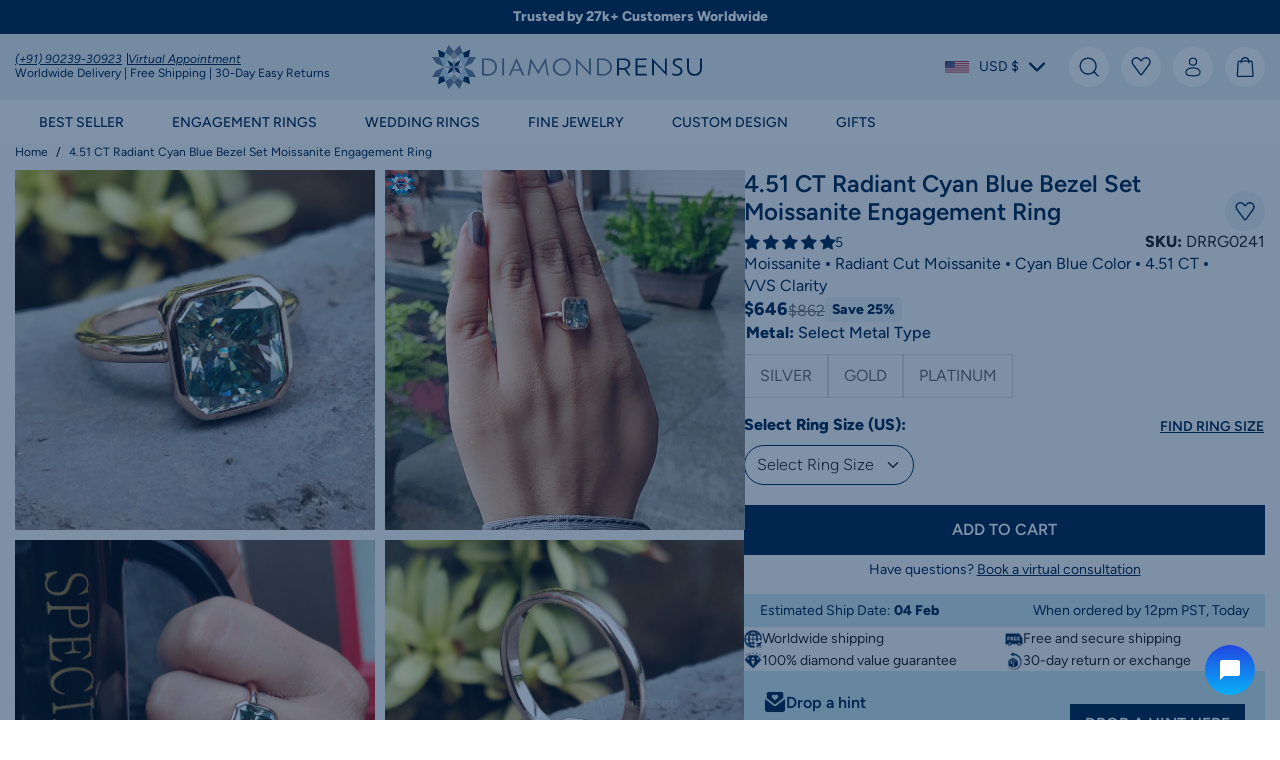

--- FILE ---
content_type: text/html; charset=utf-8
request_url: https://diamondrensu.com/products/4-51-ct-radiant-cyan-blue-bezel-set-moissanite-engagement-ring
body_size: 91340
content:
<!doctype html>
<html class="no-js" lang="en">
  <head>
    
<meta charset="utf-8">
    <meta http-equiv="X-UA-Compatible" content="IE=edge">
    <meta name="viewport" content="width=device-width,initial-scale=1">
    <meta name="theme-color" content="">
    <link rel="canonical" href="https://diamondrensu.com/products/4-51-ct-radiant-cyan-blue-bezel-set-moissanite-engagement-ring">
    
    
    <script type="text/javascript">
        const LCPobserver = new PerformanceObserver((list) => {
            const entries = list.getEntries();
            const lastEntry = entries[entries.length - 1]; // Use the latest LCP candidate
            
        });
        LCPobserver.observe({ type: "largest-contentful-paint", buffered: true });window.observerSpeed = new MutationObserver((elements) => {
            elements.forEach(({ addedNodes: nodes }) => {
                nodes.forEach((e) => {
                    
                    if(e.nodeType == 1 && e.tagName == 'SCRIPT'){
                        if(e.src == ""){
                            if (e.textContent.includes('s.src = urls[i];')) {
                                // e.textContent = e.textContent.replace('s.src', 's.dataset.src');
                                if( e.textContent.includes("cdn1.stamped.io")){
    
                                }else{
                                    e.textContent = e.textContent.replace('s.src', 's.dataset.src');
                                }
                            } else if (e.textContent.includes('eventsListenerScript.src')) {
                                let finalText = ''
                                finalText = e.textContent.replace('eventsListenerScript.src', 'eventsListenerScript.dataset.src');
                                finalText = finalText.replace('scriptFallback.src','scriptFallback.dataset.src');
                                finalText = finalText.replace('script.src','script.dataset.src');
                                e.textContent = finalText;
                            } else if (e.textContent.includes('instafeedScript.src')) {
                                let finalText = ''
                                finalText = e.textContent.replace('instafeedScript.src', 'instafeedScript.dataset.src');
                                e.textContent = finalText;
                            } else if (e.nodeType == 1 && e.innerHTML.includes("PreviewBarInjector") || e.innerHTML.includes("adminBarInjector")) {
                                e.innerHTML = e.innerHTML.replace("DOMContentLoaded","asyncLazyLoad");
                            } else if(e.className == 'analytics' || e.className == 'boomerang' || e.innerText.includes("webPixelsManager") || e.id == 'web-pixels-manager-setup'){
                                e.setAttribute('type', 'text/lazyload');
                            }
                        }
                        
                        else if(e.src != undefined && e.src != null && e.src != "" && !e.src.includes("cdn/shop/") && !e.src.includes("/assets/") && !e.src.includes("tidio.co")){
                            e.setAttribute("data-src",e.src);
                            e.removeAttribute("defer");
                            e.removeAttribute("src");
                            e.removeAttribute("async");
                            
                        }
                    }
                    else if(e.nodeType == 1 && e.tagName == 'LINK') {if (e.href.includes('static.klaviyo.com') || e.href.includes('instafeed') || e.href.includes('accelerated-checkout-backwards-compat') || e.href.includes('klarna') || e.href.includes("cdn.shopify.com/extensions") || e.href.includes('preview-bar')) {
                            e.dataset.href = e.href;
                            e.removeAttribute('href');
                        }
                    } else if (e.nodeType == 1 && e.tagName == 'IFRAME' && (e.id.includes('web-pixel-sandbox') || e.src.includes('youtube.com/embed'))) { 
                        e.dataset.src = e.src; e.removeAttribute('src'); 
                    } else if (e.nodeType == 1 && e.tagName == 'A' && !e.href) {
                        e.role = "button";
                    } else if (e.nodeType == 1 && e.tagName == 'SPAN' && e.classList.contains('swiper-pagination-bullet')) {
                        e.removeAttribute('role');
                        e.removeAttribute('aria-label');
                        e.removeAttribute('tabindex');
                    }
                });
            });
        });
        observerSpeed.observe(document.head, { childList: !0, subtree: !0 });
    </script>    

<link rel="preconnect" href="https://cdn.shopify.com" crossorigin>
<link rel="preconnect" href="https://monorail-edge.shopifysvc.com" crossorigin><link rel="dns-prefetch" href="https://www.googletagmanager.com">
<link rel="dns-prefetch" href="https://www.google-analytics.com">
<link rel="dns-prefetch" href="https://static.klaviyo.com">
<link rel="dns-prefetch" href="https://code.tidio.co">
<link rel="dns-prefetch" href="https://cdn.judge.me">

<link rel="dns-prefetch" href="https://connect.facebook.net"><link href="//diamondrensu.com/cdn/shop/t/277/assets/Figtree-Regular.woff2?v=68900651923922769921758796749" as="font" type="font/woff2" crossorigin="anonymous" rel="preload">
<link href="//diamondrensu.com/cdn/shop/t/277/assets/Figtree-SemiBold.woff2?v=55409441203560275231758796746" as="font" type="font/woff2" crossorigin="anonymous" rel="preload">
<link href="//diamondrensu.com/cdn/shop/t/277/assets/global.css?v=20164101755775289501760438249" as="style" rel="preload">
<link href="//diamondrensu.com/cdn/shop/t/277/assets/utilities.css?v=87483427997935312421758796749" as="style" rel="preload">


    <link href="//diamondrensu.com/cdn/shop/products/7.jpg?v=1745333731" rel="preload">
<script type="text/lazyload">
      window.dataLayer = window.dataLayer || [];
    </script>
    <script data-src="//diamondrensu.com/cdn/shop/t/277/assets/tracking-snippet.js?v=97091113858511472061758796749"></script><link rel="shortcut icon" type="image/png" href="//diamondrensu.com/cdn/shop/files/diamondrensur-favicon-32x32.png?crop=center&height=32&v=1706505953&width=32">
      <link rel="icon" type="image/png" href="//diamondrensu.com/cdn/shop/files/diamondrensur-favicon-32x32.png?crop=center&height=192&v=1706505953&width=192">
      <link rel="apple-touch-icon" href="//diamondrensu.com/cdn/shop/files/diamondrensur-favicon-32x32.png?crop=center&height=152&v=1706505953&width=152" sizes="152x152">
      <link rel="apple-touch-icon-precomposed" href="//diamondrensu.com/cdn/shop/files/diamondrensur-favicon-32x32.png?crop=center&height=180&v=1706505953&width=180" sizes="180x180"><title>4.51 CT Radiant Cyan Blue Bezel Set Moissanite Engagement Ring</title>

    
      <meta name="description" content="Shop a 4.51 ct radiant cyan blue bezel set moissanite engagement ring custom handmade for brilliant sparkle modern style and a timeless proposal">
    


<meta property="og:site_name" content="Diamondrensu">
<meta property="og:url" content="https://diamondrensu.com/products/4-51-ct-radiant-cyan-blue-bezel-set-moissanite-engagement-ring">
<meta property="og:title" content="4.51 CT Radiant Cyan Blue Bezel Set Moissanite Engagement Ring">
<meta property="og:type" content="product">
<meta property="og:description" content="Shop a 4.51 ct radiant cyan blue bezel set moissanite engagement ring custom handmade for brilliant sparkle modern style and a timeless proposal"><meta property="og:image" content="http://diamondrensu.com/cdn/shop/products/7.jpg?v=1745333731">
  <meta property="og:image:secure_url" content="https://diamondrensu.com/cdn/shop/products/7.jpg?v=1745333731">
  <meta property="og:image:width" content="2646">
  <meta property="og:image:height" content="2646">
<meta property="og:price:amount" content="646">
  <meta property="og:price:currency" content="USD"><meta name="twitter:site" content="@diamondrensu"><meta name="twitter:card" content="summary_large_image">
<meta name="twitter:title" content="4.51 CT Radiant Cyan Blue Bezel Set Moissanite Engagement Ring">
<meta name="twitter:description" content="Shop a 4.51 ct radiant cyan blue bezel set moissanite engagement ring custom handmade for brilliant sparkle modern style and a timeless proposal">
<meta name="google-site-verification" content="4hAw2WL4edjwukh_73gjjhWklsPjSs0avPK0jblkqPw" />

    <script type="text/javascript" id="pubsub-js">
      const ON_CHANGE_DEBOUNCE_TIMER=300,subscribers={},PUB_SUB_EVENTS={cartUpdate:"cart-update",variantChange:"variant-change",productATC:"product-atc",optionChange:"option-change"};class EventBus{constructor(){this.subscribers={}}subscribe(eventName,callback){return this.subscribers[eventName]===void 0&&(this.subscribers[eventName]=[]),this.subscribers[eventName].includes(callback)||this.subscribers[eventName].push(callback),()=>{this.subscribers[eventName]=this.subscribers[eventName].filter(cb=>cb!==callback)}}publish(eventName,data){this.subscribers[eventName]&&this.subscribers[eventName].forEach(callback=>{callback(data)})}}const eventBus=new EventBus;
//# sourceMappingURL=/s/files/1/0612/8471/2687/t/235/assets/pubsub.js.map?v=22900831851431228641762334907

    </script>

    <script>window.performance && window.performance.mark && window.performance.mark('shopify.content_for_header.start');</script><meta name="google-site-verification" content="3pVGS1pPKvgJnWR_vSOG1d51CJHK7eQ1Yq8bwaPwmPo">
<meta name="facebook-domain-verification" content="fnqryyff2k5ylcmtjgecw7myui17s4">
<meta id="shopify-digital-wallet" name="shopify-digital-wallet" content="/27450146891/digital_wallets/dialog">
<meta name="shopify-checkout-api-token" content="cdb21e0e021c0e80f777fed7af0ea4b6">
<meta id="in-context-paypal-metadata" data-shop-id="27450146891" data-venmo-supported="false" data-environment="production" data-locale="en_US" data-paypal-v4="true" data-currency="USD">
<link rel="alternate" type="application/json+oembed" href="https://diamondrensu.com/products/4-51-ct-radiant-cyan-blue-bezel-set-moissanite-engagement-ring.oembed">
<script async="async" src="/checkouts/internal/preloads.js?locale=en-US"></script>
<link rel="preconnect" href="https://shop.app" crossorigin="anonymous">
<script async="async" src="https://shop.app/checkouts/internal/preloads.js?locale=en-US&shop_id=27450146891" crossorigin="anonymous"></script>
<script id="apple-pay-shop-capabilities" type="application/json">{"shopId":27450146891,"countryCode":"GB","currencyCode":"USD","merchantCapabilities":["supports3DS"],"merchantId":"gid:\/\/shopify\/Shop\/27450146891","merchantName":"Diamondrensu","requiredBillingContactFields":["postalAddress","email"],"requiredShippingContactFields":["postalAddress","email"],"shippingType":"shipping","supportedNetworks":["visa","maestro","masterCard","amex","discover","elo"],"total":{"type":"pending","label":"Diamondrensu","amount":"1.00"},"shopifyPaymentsEnabled":true,"supportsSubscriptions":true}</script>
<script id="shopify-features" type="application/json">{"accessToken":"cdb21e0e021c0e80f777fed7af0ea4b6","betas":["rich-media-storefront-analytics"],"domain":"diamondrensu.com","predictiveSearch":true,"shopId":27450146891,"locale":"en"}</script>
<script>var Shopify = Shopify || {};
Shopify.shop = "diamondrensu-new.myshopify.com";
Shopify.locale = "en";
Shopify.currency = {"active":"USD","rate":"1.0"};
Shopify.country = "US";
Shopify.theme = {"name":"Diamendrensu-New\/main","id":178516001055,"schema_name":"Fluid Framework","schema_version":"3.0.0","theme_store_id":null,"role":"main"};
Shopify.theme.handle = "null";
Shopify.theme.style = {"id":null,"handle":null};
Shopify.cdnHost = "diamondrensu.com/cdn";
Shopify.routes = Shopify.routes || {};
Shopify.routes.root = "/";</script>
<script type="module">!function(o){(o.Shopify=o.Shopify||{}).modules=!0}(window);</script>
<script>!function(o){function n(){var o=[];function n(){o.push(Array.prototype.slice.apply(arguments))}return n.q=o,n}var t=o.Shopify=o.Shopify||{};t.loadFeatures=n(),t.autoloadFeatures=n()}(window);</script>
<script>
  window.ShopifyPay = window.ShopifyPay || {};
  window.ShopifyPay.apiHost = "shop.app\/pay";
  window.ShopifyPay.redirectState = null;
</script>
<script id="shop-js-analytics" type="application/json">{"pageType":"product"}</script>
<script defer="defer" async type="module" src="//diamondrensu.com/cdn/shopifycloud/shop-js/modules/v2/client.init-shop-cart-sync_BT-GjEfc.en.esm.js"></script>
<script defer="defer" async type="module" src="//diamondrensu.com/cdn/shopifycloud/shop-js/modules/v2/chunk.common_D58fp_Oc.esm.js"></script>
<script defer="defer" async type="module" src="//diamondrensu.com/cdn/shopifycloud/shop-js/modules/v2/chunk.modal_xMitdFEc.esm.js"></script>
<script type="module">
  await import("//diamondrensu.com/cdn/shopifycloud/shop-js/modules/v2/client.init-shop-cart-sync_BT-GjEfc.en.esm.js");
await import("//diamondrensu.com/cdn/shopifycloud/shop-js/modules/v2/chunk.common_D58fp_Oc.esm.js");
await import("//diamondrensu.com/cdn/shopifycloud/shop-js/modules/v2/chunk.modal_xMitdFEc.esm.js");

  window.Shopify.SignInWithShop?.initShopCartSync?.({"fedCMEnabled":true,"windoidEnabled":true});

</script>
<script>
  window.Shopify = window.Shopify || {};
  if (!window.Shopify.featureAssets) window.Shopify.featureAssets = {};
  window.Shopify.featureAssets['shop-js'] = {"shop-cart-sync":["modules/v2/client.shop-cart-sync_DZOKe7Ll.en.esm.js","modules/v2/chunk.common_D58fp_Oc.esm.js","modules/v2/chunk.modal_xMitdFEc.esm.js"],"init-fed-cm":["modules/v2/client.init-fed-cm_B6oLuCjv.en.esm.js","modules/v2/chunk.common_D58fp_Oc.esm.js","modules/v2/chunk.modal_xMitdFEc.esm.js"],"shop-cash-offers":["modules/v2/client.shop-cash-offers_D2sdYoxE.en.esm.js","modules/v2/chunk.common_D58fp_Oc.esm.js","modules/v2/chunk.modal_xMitdFEc.esm.js"],"shop-login-button":["modules/v2/client.shop-login-button_QeVjl5Y3.en.esm.js","modules/v2/chunk.common_D58fp_Oc.esm.js","modules/v2/chunk.modal_xMitdFEc.esm.js"],"pay-button":["modules/v2/client.pay-button_DXTOsIq6.en.esm.js","modules/v2/chunk.common_D58fp_Oc.esm.js","modules/v2/chunk.modal_xMitdFEc.esm.js"],"shop-button":["modules/v2/client.shop-button_DQZHx9pm.en.esm.js","modules/v2/chunk.common_D58fp_Oc.esm.js","modules/v2/chunk.modal_xMitdFEc.esm.js"],"avatar":["modules/v2/client.avatar_BTnouDA3.en.esm.js"],"init-windoid":["modules/v2/client.init-windoid_CR1B-cfM.en.esm.js","modules/v2/chunk.common_D58fp_Oc.esm.js","modules/v2/chunk.modal_xMitdFEc.esm.js"],"init-shop-for-new-customer-accounts":["modules/v2/client.init-shop-for-new-customer-accounts_C_vY_xzh.en.esm.js","modules/v2/client.shop-login-button_QeVjl5Y3.en.esm.js","modules/v2/chunk.common_D58fp_Oc.esm.js","modules/v2/chunk.modal_xMitdFEc.esm.js"],"init-shop-email-lookup-coordinator":["modules/v2/client.init-shop-email-lookup-coordinator_BI7n9ZSv.en.esm.js","modules/v2/chunk.common_D58fp_Oc.esm.js","modules/v2/chunk.modal_xMitdFEc.esm.js"],"init-shop-cart-sync":["modules/v2/client.init-shop-cart-sync_BT-GjEfc.en.esm.js","modules/v2/chunk.common_D58fp_Oc.esm.js","modules/v2/chunk.modal_xMitdFEc.esm.js"],"shop-toast-manager":["modules/v2/client.shop-toast-manager_DiYdP3xc.en.esm.js","modules/v2/chunk.common_D58fp_Oc.esm.js","modules/v2/chunk.modal_xMitdFEc.esm.js"],"init-customer-accounts":["modules/v2/client.init-customer-accounts_D9ZNqS-Q.en.esm.js","modules/v2/client.shop-login-button_QeVjl5Y3.en.esm.js","modules/v2/chunk.common_D58fp_Oc.esm.js","modules/v2/chunk.modal_xMitdFEc.esm.js"],"init-customer-accounts-sign-up":["modules/v2/client.init-customer-accounts-sign-up_iGw4briv.en.esm.js","modules/v2/client.shop-login-button_QeVjl5Y3.en.esm.js","modules/v2/chunk.common_D58fp_Oc.esm.js","modules/v2/chunk.modal_xMitdFEc.esm.js"],"shop-follow-button":["modules/v2/client.shop-follow-button_CqMgW2wH.en.esm.js","modules/v2/chunk.common_D58fp_Oc.esm.js","modules/v2/chunk.modal_xMitdFEc.esm.js"],"checkout-modal":["modules/v2/client.checkout-modal_xHeaAweL.en.esm.js","modules/v2/chunk.common_D58fp_Oc.esm.js","modules/v2/chunk.modal_xMitdFEc.esm.js"],"shop-login":["modules/v2/client.shop-login_D91U-Q7h.en.esm.js","modules/v2/chunk.common_D58fp_Oc.esm.js","modules/v2/chunk.modal_xMitdFEc.esm.js"],"lead-capture":["modules/v2/client.lead-capture_BJmE1dJe.en.esm.js","modules/v2/chunk.common_D58fp_Oc.esm.js","modules/v2/chunk.modal_xMitdFEc.esm.js"],"payment-terms":["modules/v2/client.payment-terms_Ci9AEqFq.en.esm.js","modules/v2/chunk.common_D58fp_Oc.esm.js","modules/v2/chunk.modal_xMitdFEc.esm.js"]};
</script>
<script>(function() {
  var isLoaded = false;
  function asyncLoad() {
    if (isLoaded) return;
    isLoaded = true;
    var urls = ["https:\/\/formbuilder.hulkapps.com\/skeletopapp.js?shop=diamondrensu-new.myshopify.com","\/\/code.tidio.co\/k57qrcx7osmj13qbz3hx841fg219miif.js?shop=diamondrensu-new.myshopify.com","\/\/cdn.shopify.com\/proxy\/7062929fe9c2458db7af7c510f9c3a3f35a76252c9128b53b3e971420cf4ec4f\/d11gyepaze0qmc.cloudfront.net\/assets\/js\/order-lookup-by-hulkapps.js?shop=diamondrensu-new.myshopify.com\u0026sp-cache-control=cHVibGljLCBtYXgtYWdlPTkwMA","https:\/\/d1639lhkj5l89m.cloudfront.net\/js\/storefront\/uppromote.js?shop=diamondrensu-new.myshopify.com","https:\/\/static.klaviyo.com\/onsite\/js\/klaviyo.js?company_id=HjgktP\u0026shop=diamondrensu-new.myshopify.com","https:\/\/ecommplugins-scripts.trustpilot.com\/v2.1\/js\/header.min.js?settings=eyJrZXkiOiJUc1BUR3I4V2xtYUpuUG9oIiwicyI6InNrdSJ9\u0026v=2.5\u0026shop=diamondrensu-new.myshopify.com","https:\/\/ecommplugins-scripts.trustpilot.com\/v2.1\/js\/success.min.js?settings=eyJrZXkiOiJUc1BUR3I4V2xtYUpuUG9oIiwicyI6InNrdSIsInQiOlsib3JkZXJzL2Z1bGZpbGxlZCJdLCJ2IjoiIiwiYSI6IiJ9\u0026shop=diamondrensu-new.myshopify.com","https:\/\/ecommplugins-trustboxsettings.trustpilot.com\/diamondrensu-new.myshopify.com.js?settings=1763052562800\u0026shop=diamondrensu-new.myshopify.com","https:\/\/cdn.pushowl.com\/latest\/sdks\/pushowl-shopify.js?subdomain=diamondrensu-new\u0026environment=production\u0026guid=f0098e24-815f-4b45-9fef-c2e6db47bf2a\u0026shop=diamondrensu-new.myshopify.com","https:\/\/services.blend-ai.com\/pulse?shop=diamondrensu-new.myshopify.com"];
    for (var i = 0; i < urls.length; i++) {
      var s = document.createElement('script');
      s.type = 'text/javascript';
      s.async = true;
      s.src = urls[i];
      var x = document.getElementsByTagName('script')[0];
      x.parentNode.insertBefore(s, x);
    }
  };
  if(window.attachEvent) {
    window.attachEvent('onload', asyncLoad);
  } else {
    window.addEventListener('load', asyncLoad, false);
  }
})();</script>
<script id="__st">var __st={"a":27450146891,"offset":19800,"reqid":"881e1668-8b20-4042-900c-5d2374936f22-1769148704","pageurl":"diamondrensu.com\/products\/4-51-ct-radiant-cyan-blue-bezel-set-moissanite-engagement-ring","u":"c0fa1c595165","p":"product","rtyp":"product","rid":4397823688779};</script>
<script>window.ShopifyPaypalV4VisibilityTracking = true;</script>
<script id="captcha-bootstrap">!function(){'use strict';const t='contact',e='account',n='new_comment',o=[[t,t],['blogs',n],['comments',n],[t,'customer']],c=[[e,'customer_login'],[e,'guest_login'],[e,'recover_customer_password'],[e,'create_customer']],r=t=>t.map((([t,e])=>`form[action*='/${t}']:not([data-nocaptcha='true']) input[name='form_type'][value='${e}']`)).join(','),a=t=>()=>t?[...document.querySelectorAll(t)].map((t=>t.form)):[];function s(){const t=[...o],e=r(t);return a(e)}const i='password',u='form_key',d=['recaptcha-v3-token','g-recaptcha-response','h-captcha-response',i],f=()=>{try{return window.sessionStorage}catch{return}},m='__shopify_v',_=t=>t.elements[u];function p(t,e,n=!1){try{const o=window.sessionStorage,c=JSON.parse(o.getItem(e)),{data:r}=function(t){const{data:e,action:n}=t;return t[m]||n?{data:e,action:n}:{data:t,action:n}}(c);for(const[e,n]of Object.entries(r))t.elements[e]&&(t.elements[e].value=n);n&&o.removeItem(e)}catch(o){console.error('form repopulation failed',{error:o})}}const l='form_type',E='cptcha';function T(t){t.dataset[E]=!0}const w=window,h=w.document,L='Shopify',v='ce_forms',y='captcha';let A=!1;((t,e)=>{const n=(g='f06e6c50-85a8-45c8-87d0-21a2b65856fe',I='https://cdn.shopify.com/shopifycloud/storefront-forms-hcaptcha/ce_storefront_forms_captcha_hcaptcha.v1.5.2.iife.js',D={infoText:'Protected by hCaptcha',privacyText:'Privacy',termsText:'Terms'},(t,e,n)=>{const o=w[L][v],c=o.bindForm;if(c)return c(t,g,e,D).then(n);var r;o.q.push([[t,g,e,D],n]),r=I,A||(h.body.append(Object.assign(h.createElement('script'),{id:'captcha-provider',async:!0,src:r})),A=!0)});var g,I,D;w[L]=w[L]||{},w[L][v]=w[L][v]||{},w[L][v].q=[],w[L][y]=w[L][y]||{},w[L][y].protect=function(t,e){n(t,void 0,e),T(t)},Object.freeze(w[L][y]),function(t,e,n,w,h,L){const[v,y,A,g]=function(t,e,n){const i=e?o:[],u=t?c:[],d=[...i,...u],f=r(d),m=r(i),_=r(d.filter((([t,e])=>n.includes(e))));return[a(f),a(m),a(_),s()]}(w,h,L),I=t=>{const e=t.target;return e instanceof HTMLFormElement?e:e&&e.form},D=t=>v().includes(t);t.addEventListener('submit',(t=>{const e=I(t);if(!e)return;const n=D(e)&&!e.dataset.hcaptchaBound&&!e.dataset.recaptchaBound,o=_(e),c=g().includes(e)&&(!o||!o.value);(n||c)&&t.preventDefault(),c&&!n&&(function(t){try{if(!f())return;!function(t){const e=f();if(!e)return;const n=_(t);if(!n)return;const o=n.value;o&&e.removeItem(o)}(t);const e=Array.from(Array(32),(()=>Math.random().toString(36)[2])).join('');!function(t,e){_(t)||t.append(Object.assign(document.createElement('input'),{type:'hidden',name:u})),t.elements[u].value=e}(t,e),function(t,e){const n=f();if(!n)return;const o=[...t.querySelectorAll(`input[type='${i}']`)].map((({name:t})=>t)),c=[...d,...o],r={};for(const[a,s]of new FormData(t).entries())c.includes(a)||(r[a]=s);n.setItem(e,JSON.stringify({[m]:1,action:t.action,data:r}))}(t,e)}catch(e){console.error('failed to persist form',e)}}(e),e.submit())}));const S=(t,e)=>{t&&!t.dataset[E]&&(n(t,e.some((e=>e===t))),T(t))};for(const o of['focusin','change'])t.addEventListener(o,(t=>{const e=I(t);D(e)&&S(e,y())}));const B=e.get('form_key'),M=e.get(l),P=B&&M;t.addEventListener('DOMContentLoaded',(()=>{const t=y();if(P)for(const e of t)e.elements[l].value===M&&p(e,B);[...new Set([...A(),...v().filter((t=>'true'===t.dataset.shopifyCaptcha))])].forEach((e=>S(e,t)))}))}(h,new URLSearchParams(w.location.search),n,t,e,['guest_login'])})(!0,!0)}();</script>
<script integrity="sha256-4kQ18oKyAcykRKYeNunJcIwy7WH5gtpwJnB7kiuLZ1E=" data-source-attribution="shopify.loadfeatures" defer="defer" src="//diamondrensu.com/cdn/shopifycloud/storefront/assets/storefront/load_feature-a0a9edcb.js" crossorigin="anonymous"></script>
<script crossorigin="anonymous" defer="defer" src="//diamondrensu.com/cdn/shopifycloud/storefront/assets/shopify_pay/storefront-65b4c6d7.js?v=20250812"></script>
<script data-source-attribution="shopify.dynamic_checkout.dynamic.init">var Shopify=Shopify||{};Shopify.PaymentButton=Shopify.PaymentButton||{isStorefrontPortableWallets:!0,init:function(){window.Shopify.PaymentButton.init=function(){};var t=document.createElement("script");t.src="https://diamondrensu.com/cdn/shopifycloud/portable-wallets/latest/portable-wallets.en.js",t.type="module",document.head.appendChild(t)}};
</script>
<script data-source-attribution="shopify.dynamic_checkout.buyer_consent">
  function portableWalletsHideBuyerConsent(e){var t=document.getElementById("shopify-buyer-consent"),n=document.getElementById("shopify-subscription-policy-button");t&&n&&(t.classList.add("hidden"),t.setAttribute("aria-hidden","true"),n.removeEventListener("click",e))}function portableWalletsShowBuyerConsent(e){var t=document.getElementById("shopify-buyer-consent"),n=document.getElementById("shopify-subscription-policy-button");t&&n&&(t.classList.remove("hidden"),t.removeAttribute("aria-hidden"),n.addEventListener("click",e))}window.Shopify?.PaymentButton&&(window.Shopify.PaymentButton.hideBuyerConsent=portableWalletsHideBuyerConsent,window.Shopify.PaymentButton.showBuyerConsent=portableWalletsShowBuyerConsent);
</script>
<script data-source-attribution="shopify.dynamic_checkout.cart.bootstrap">document.addEventListener("DOMContentLoaded",(function(){function t(){return document.querySelector("shopify-accelerated-checkout-cart, shopify-accelerated-checkout")}if(t())Shopify.PaymentButton.init();else{new MutationObserver((function(e,n){t()&&(Shopify.PaymentButton.init(),n.disconnect())})).observe(document.body,{childList:!0,subtree:!0})}}));
</script>
<script id='scb4127' type='text/javascript' async='' src='https://diamondrensu.com/cdn/shopifycloud/privacy-banner/storefront-banner.js'></script><link id="shopify-accelerated-checkout-styles" rel="stylesheet" media="screen" href="https://diamondrensu.com/cdn/shopifycloud/portable-wallets/latest/accelerated-checkout-backwards-compat.css" crossorigin="anonymous">
<style id="shopify-accelerated-checkout-cart">
        #shopify-buyer-consent {
  margin-top: 1em;
  display: inline-block;
  width: 100%;
}

#shopify-buyer-consent.hidden {
  display: none;
}

#shopify-subscription-policy-button {
  background: none;
  border: none;
  padding: 0;
  text-decoration: underline;
  font-size: inherit;
  cursor: pointer;
}

#shopify-subscription-policy-button::before {
  box-shadow: none;
}

      </style>
<link rel="stylesheet" media="screen" href="//diamondrensu.com/cdn/shop/t/277/compiled_assets/styles.css?v=177842">
<script>window.performance && window.performance.mark && window.performance.mark('shopify.content_for_header.end');</script>
<svg xmlns="http://www.w3.org/2000/svg" class="d-none">

    <symbol viewBox="0 0 14 17" fill="none" id="icon-user">
        <path d="M7 7C8.65685 7 10 5.65685 10 4C10 2.34315 8.65685 1 7 1C5.34315 1 4 2.34315 4 4C4 5.65685 5.34315 7 7 7Z" stroke="currentColor" stroke-width="1"/>
        <path d="M13 12.625C13 14.4887 13 16 7 16C1 16 1 14.4887 1 12.625C1 10.7612 3.6865 9.24998 7 9.24998C10.3135 9.24998 13 10.7612 13 12.625Z" stroke="currentColor" stroke-width="1"/>
    </symbol>

    <symbol viewBox="0 0 20 20" fill="none" id="icon-search">
        <path class="st0" d="M9.1,17.1c4.4,0,8-3.6,8-8S13.5,1.1,9.1,1.1,1.1,4.7,1.1,9.1s3.6,8,8,8Z"  stroke-width="1.35" stroke-linecap="round" stroke-linejoin="round"  stroke="currentColor"/>
        <path class="st0" d="M19.1,19.1l-4.3-4.4"  stroke-width="1.35" stroke-linecap="round" stroke-linejoin="round"  stroke="currentColor"/>
    </symbol>

    <symbol viewBox="0 0 21.5 21.5" fill="none" id="icon-cart">
        <path d="M6.6,6.1S6.2.7,10.8.7s4.2,5.5,4.2,5.5M2.5,19.8l.9-14.2c0-.6.6-1.1,1.2-1.1h12.6c.6,0,1.1.5,1.2,1.1.3,5,.9,13.4.9,14.2s-.6,1.1-.9,1.1H3.4c-.7,0-.9-.7-.9-1.1Z" stroke="currentColor" stroke-width="1.4" stroke-linecap="round" stroke-linejoin="round" />
    </symbol>

    <symbol viewBox="0 0 20 20" fill="none" id="icon-heart">
        <path d="M1.6151 8.1488L8.84855 18.0298C9.28003 18.6192 10.16 18.6192 10.5914 18.0298L14.58 12.5814L17.8249 8.1488C18.8052 6.80963 18.8959 5.01589 18.0555 3.58471C16.6336 1.16297 13.2701 0.816761 11.3846 2.89805L9.72 4.73549L8.05542 2.89805C6.16994 0.81676 2.80643 1.16297 1.38445 3.58471C0.544104 5.01589 0.634751 6.80963 1.6151 8.1488Z" stroke="#00254E" stroke-width="1.35" stroke-linecap="round" stroke-linejoin="round"/>
    </symbol>

    <symbol viewBox="0 0 28 28" fill="none" id="icon-eye">
        <path d="M14,24C7.7,24,2,20.1,0,14.3c0-.2,0-.4,0-.7C2,7.9,7.7,4,14,4s12,3.9,13.9,9.7c0,.2,0,.4,0,.7-2,5.8-7.6,9.7-13.9,9.7ZM2.1,14c1.8,4.8,6.6,8,11.9,8s10.1-3.2,11.9-8c-1.8-4.8-6.6-8-11.9-8S3.9,9.2,2.1,14Z" fill="currentColor"/>
        <path d="M14,20c-3.3,0-6-2.7-6-6s2.7-6,6-6,6,2.7,6,6-2.7,6-6,6ZM14,10c-2.2,0-4,1.8-4,4s1.8,4,4,4,4-1.8,4-4-1.8-4-4-4Z" fill="currentColor"/>
    </symbol>

    <symbol viewBox="0 0 40 40" fill="none" id="icon-close">
        <path d="M39.4,36.6c.8.8.8,2,0,2.8s-1,.6-1.4.6-1-.2-1.4-.6l-16.6-16.6L3.4,39.4c-.4.4-1,.6-1.4.6s-1-.2-1.4-.6c-.8-.8-.8-2,0-2.8l16.6-16.6L.6,3.4C-.2,2.6-.2,1.4.6.6S2.6-.2,3.4.6l16.6,16.6L36.6.6c.8-.8,2-.8,2.8,0s.8,2,0,2.8l-16.6,16.6,16.6,16.6Z" fill="currentColor"/>
    </symbol>

    <symbol viewBox="0 0 14 2" fill="none" id="icon-minus">
        <path d="M13 1L1 1" stroke="currentColor" stroke-width="1.5" stroke-linecap="round"/>
    </symbol>

    <symbol viewBox="0 0 14 15" fill="none" id="icon-plus">
        <path d="M13 7.5L1 7.5" stroke="currentColor" stroke-width="1.5" stroke-linecap="round"/>
        <path d="M7 13.5L7 1.5" stroke="currentColor" stroke-width="1.5" stroke-linecap="round"/>
    </symbol>

    <symbol viewBox="0 0 17 15" fill="none" id="icon-menu">
        <path d="M1 1H16" stroke="currentColor" stroke-width="1" stroke-linecap="round" stroke-linejoin="round"/>
        <path d="M1 7.5H16" stroke="currentColor" stroke-width="1" stroke-linecap="round" stroke-linejoin="round"/>
        <path d="M1 14H16" stroke="currentColor" stroke-width="1" stroke-linecap="round" stroke-linejoin="round"/>
    </symbol>    

    <symbol viewBox="0 0 40 40" fill="none" id="icon-arrow-left">
        <path d="M28.6,40c-.8,0-1.5-.3-2-.8L9.4,22c-1.1-1.1-1.1-2.9,0-4L26.6.7c1.2-1,3-.9,4,.3.9,1.1.9,2.7,0,3.7l-15.2,15.2,15.2,15.2c1.1,1.1,1.1,2.9,0,4.1-.5.5-1.3.8-2,.8Z" fill="currentColor"/>
    </symbol>

    <symbol viewBox="0 0 40 40" fill="none" id="icon-arrow-right">
        <path d="M9.4,39.2c-1.1-1.1-1.1-2.9,0-4.1l15.2-15.2L9.4,4.7c-.9-1.1-.9-2.7,0-3.7,1-1.2,2.8-1.3,4-.3l17.2,17.2c1.1,1.1,1.1,2.9,0,4l-17.2,17.2c-.5.5-1.3.8-2,.8-.8,0-1.5-.3-2-.8Z" fill="currentColor"/>
    </symbol>

    <symbol viewBox="0 0 40 40" fill="none" id="icon-arrow-down">
        <path d="M40,11.4c0,.8-.3,1.5-.8,2l-17.2,17.2c-1.1,1.1-2.9,1.1-4,0L.7,13.4c-1-1.2-.9-3,.3-4,1.1-.9,2.7-.9,3.7,0l15.2,15.2,15.2-15.2c1.1-1.1,2.9-1.1,4.1,0,.5.5.8,1.3.8,2Z" fill="currentColor"/>
    </symbol>

    <symbol viewBox="0 0 40 40" fill="none" id="icon-arrow-up">
        <path d="M39.2,30.6c-1.1,1.1-2.9,1.1-4.1,0l-15.2-15.2-15.2,15.2c-1.1.9-2.7.9-3.7,0-1.2-1-1.3-2.8-.3-4L17.9,9.4c1.1-1.1,2.9-1.1,4,0l17.2,17.2c.5.5.8,1.3.8,2,0,.8-.3,1.5-.8,2Z" fill="currentColor"/>
    </symbol>

    <symbol viewBox="0 0 40 40" fill="none" id="icon-arrow-next">
        <path d="M1.8,18.2C.8,18.2,0,19,0,20s.8,1.8,1.8,1.8h32s-9.6,9.6-9.6,9.6c-.7.7-.7,1.8,0,2.5.7.7,1.8.7,2.6,0l12.7-12.7c.7-.7.7-1.9,0-2.6l-12.7-12.7s0,0,0,0c-.7-.7-1.9-.7-2.6,0-.7.7-.7,1.9,0,2.6l9.6,9.6H1.8Z" fill="currentColor"/>
    </symbol>

    <symbol viewBox="0 0 40 40" fill="none" id="icon-arrow-prev">
        <path d="M38.2,18.2H6.2l9.6-9.6c.7-.7.7-1.8,0-2.6-.7-.7-1.8-.7-2.6,0,0,0,0,0,0,0L.5,18.7c-.7.7-.7,1.9,0,2.6l12.7,12.7c.7.7,1.9.7,2.6,0,.7-.7.7-1.8,0-2.5l-9.6-9.6h32c1,0,1.8-.8,1.8-1.8s-.8-1.8-1.8-1.8h0Z" fill="currentColor"/>
    </symbol>

    <symbol viewBox="0 0 40 40" fill="none" id="icon-facebook">
        <path d="M10.6,23.2h4.2v15.5c0,.7.6,1.3,1.3,1.3h6.7c.7,0,1.3-.6,1.3-1.2v-15.5h4c.6,0,1.2-.5,1.2-1.1l.8-6.7c0-.7-.5-1.4-1.2-1.4h-4.8c.2-4.1-.7-5.3,2-5.3,1.8-.2,4.7.7,4.7-1.3V1.5c0-.6-.5-1.2-1.1-1.2-.5,0-2.6-.3-5.2-.3-11.7,0-9.3,13-9.6,14.1h-4.2c-.7,0-1.3.6-1.3,1.3v6.7c0,.7.6,1.3,1.3,1.3h0ZM11.9,16.6h4.2c.7,0,1.3-.6,1.3-1.3v-5.3c0-4.8,2.6-7.6,7.1-7.6s2.8,0,3.7.1v3.6c-.7.3-6.6-1.5-6.6,4.5v4.6c0,.7.6,1.3,1.3,1.3h4.6l-.5,4.2h-4.1c-.7,0-1.3.6-1.3,1.3v15.5h-4.2v-15.5c0-.7-.6-1.3-1.3-1.3h-4.2v-4.2Z" fill="currentColor"/>
    </symbol>

    <symbol viewBox="0 0 40 40" fill="none" id="icon-instagram">
        <path d="M20.4,40c-.1,0-.3,0-.4,0-3.1,0-6,0-8.8-.2-2.6-.2-4.9-1-6.8-2.6-1.8-1.5-3-3.5-3.7-5.9C.1,29.1,0,27,0,25c0-1.5,0-3.2,0-5,0-1.8,0-3.5,0-5,0-2,0-4.1.6-6.3.6-2.5,1.9-4.5,3.7-5.9C6.2,1.3,8.6.4,11.1.2,14,0,16.9,0,20,0c3.1,0,6,0,8.8.2,2.6.2,4.9,1,6.8,2.6,1.8,1.5,3,3.5,3.7,5.9.5,2.1.6,4.2.6,6.3,0,1.5,0,3.2,0,5h0c0,1.8,0,3.5,0,5,0,2,0,4.1-.6,6.3-.6,2.5-1.9,4.5-3.7,5.9-1.9,1.5-4.2,2.4-6.8,2.6-2.7.2-5.5.2-8.5.2ZM20,36.9c3.1,0,5.9,0,8.7-.2,2-.1,3.6-.8,5-1.9,1.3-1,2.2-2.5,2.6-4.3.5-1.8.5-3.7.5-5.6,0-1.5,0-3.2,0-4.9,0-1.7,0-3.5,0-4.9,0-1.9,0-3.8-.5-5.6-.5-1.8-1.3-3.2-2.6-4.3-1.4-1.1-3.1-1.8-5-1.9-2.8-.2-5.6-.2-8.7-.2-3.1,0-5.9,0-8.7.2-2,.1-3.6.8-5,1.9-1.3,1-2.2,2.5-2.6,4.3-.5,1.8-.5,3.7-.5,5.6,0,1.5,0,3.2,0,4.9,0,1.7,0,3.5,0,4.9,0,1.9,0,3.8.5,5.6.5,1.8,1.3,3.2,2.6,4.3,1.4,1.1,3.1,1.8,5,1.9,2.8.2,5.6.2,8.7.2ZM19.9,29.8c-5.4,0-9.8-4.4-9.8-9.8s4.4-9.8,9.8-9.8,9.8,4.4,9.8,9.8-4.4,9.8-9.8,9.8ZM19.9,13.4c-3.7,0-6.6,3-6.6,6.6s3,6.6,6.6,6.6,6.6-3,6.6-6.6-3-6.6-6.6-6.6ZM30.8,7.1c-1.3,0-2.3,1-2.3,2.3s1,2.3,2.3,2.3,2.3-1,2.3-2.3-1-2.3-2.3-2.3Z" fill="currentColor"/>
    </symbol>
    <symbol viewBox="0 0 40 40" fill="none" id="icon-twitter">
        <path d="M23.7,16.9L38.3,0h-3.5l-12.7,14.7L12.1,0H.4l15.3,22.2L.4,40h3.5l13.4-15.5,10.7,15.5h11.7l-15.8-23.1h0ZM19,22.4l-1.5-2.2L5.1,2.6h5.3l9.9,14.2,1.5,2.2,12.9,18.5h-5.3l-10.5-15.1h0Z" fill="currentColor"/>
    </symbol>
    <symbol viewBox="0 0 40 40" fill="none" id="icon-linkedin">
        <path d="M9.3,12.6H1.8c-.6,0-1.2.5-1.2,1.2v25c0,.6.5,1.2,1.2,1.2h7.5c.6,0,1.2-.5,1.2-1.2V13.7c0-.6-.5-1.2-1.2-1.2h0ZM8.2,37.6H3V14.9h5.2v22.7ZM5.6,0C2.8,0,.6,2.2.6,4.9s2.2,4.9,4.9,4.9,4.9-2.2,4.9-4.9S8.3,0,5.6,0ZM5.6,7.5c-1.4,0-2.6-1.2-2.6-2.6s1.2-2.6,2.6-2.6,2.6,1.2,2.6,2.6-1.2,2.6-2.6,2.6ZM28.2,12.4c-1.8,0-3.5.4-5.1,1.2,0-.6-.6-1.1-1.2-1.1h-7.5c-.6,0-1.2.5-1.2,1.2v25c0,.6.5,1.2,1.2,1.2h7.5c.6,0,1.2-.5,1.2-1.2v-13.8c0-1.8,1.4-3.2,3.2-3.2s3.2,1.4,3.2,3.2v13.8c0,.6.5,1.2,1.2,1.2h7.5c.6,0,1.2-.5,1.2-1.2v-15.2c0-6.2-5-11.2-11.2-11.2ZM37,37.6h-5.2v-12.6c0-3.1-2.5-5.6-5.6-5.6s-5.6,2.5-5.6,5.6v12.6h-5.2V14.9h5.2v.9c0,.5.3.9.7,1.1.4.2.9,0,1.2,0,1.6-1.3,3.5-1.9,5.5-1.9,4.9,0,8.9,4,8.9,8.9v14.1-.2Z" fill="currentColor"/>
    </symbol>

    <symbol viewBox="0 0 40 40" fill="none" id="icon-youtube">
        <path d="M26.2,18.2l-8.8-4.8c-.5-.3-1.1-.3-1.6,0-.5.3-.8.8-.8,1.4v9.6c0,.6.3,1.1.8,1.4.3.2.5.2.8.2s.5,0,.8-.2l8.8-4.8c.5-.3.9-.8.9-1.4,0-.6-.3-1.1-.8-1.4ZM17.3,23.2v-7.2l6.6,3.6-6.6,3.6Z" fill="currentColor"/>
        <path d="M39.7,12h0c0-.3-.4-3.2-1.8-4.7-1.6-1.7-3.4-1.9-4.3-2,0,0-.1,0-.2,0h0c-5.3-.4-13.3-.4-13.4-.4h0s0,0,0,0c0,0-8.1,0-13.4.4h0c0,0-.1,0-.2,0-.9.1-2.7.3-4.3,2.1-1.3,1.4-1.7,4.2-1.7,4.6h0c0,.2-.3,3.4-.3,6.6v3c0,3.2.3,6.4.3,6.5h0c0,.3.4,3.1,1.8,4.6,1.5,1.7,3.4,1.9,4.5,2,.2,0,.3,0,.4,0h0c3.1.3,12.6.4,13,.5h0s0,0,0,0c0,0,8.1,0,13.4-.4h0c0,0,.1,0,.2,0,.9,0,2.7-.3,4.2-2,1.3-1.4,1.7-4.2,1.7-4.6h0c0-.2.3-3.4.3-6.6v-3c0-3.2-.3-6.4-.3-6.5ZM37.7,21.5c0,3-.3,6-.3,6.3,0,.8-.5,2.5-1.1,3.2-1,1.1-2,1.2-2.8,1.3,0,0-.2,0-.2,0-5.1.4-12.8.4-13.2.4-.4,0-9.8-.2-12.8-.4-.2,0-.3,0-.5,0-.9-.1-2.1-.2-3-1.3h0c-.6-.7-1-2.3-1.1-3.2,0-.2-.3-3.3-.3-6.3v-3c0-3,.3-6,.3-6.3.1-.9.5-2.6,1.1-3.2,1-1.1,2.1-1.3,2.8-1.3,0,0,.1,0,.2,0,5.2-.4,12.9-.4,13.2-.4.3,0,8,0,13.2.4,0,0,.1,0,.2,0,.7,0,1.8.2,2.9,1.3h0c.6.7,1,2.4,1.1,3.3,0,.2.3,3.3.3,6.3v3Z" fill="currentColor"/>
    </symbol>
    <symbol viewBox="0 0 40 40" fill="none" id="icon-pinterest">
        <path d="M35.2,10c-.6-2-1.6-3.8-3-5.3-1.4-1.5-2.9-2.6-4.8-3.4C25.3.4,22.8,0,20.4,0c-.9,0-1.7,0-2.5.2-2.3.3-4.4,1-6.2,2.1-2.4,1.4-4.3,3.3-5.6,5.6-.7,1.2-1.3,3.4-1.6,4.8-.3,1.7,0,4.5.6,6.2.8,2,1.5,2.9,3.2,4.2,0,0,1,.8,1.7.7,1.3,0,1.5-1.2,1.6-1.8,0-.1,0-.2,0-.3,0,0,0-.2,0-.3.2-.6.4-1.4,0-2.1-.2-.3-.3-.5-.5-.6,0,0-.2-.2-.2-.3-.6-.9-.9-2-.9-3.3s.4-3.3,1.2-4.7c1.4-2.7,3.8-4.4,6.9-4.9,1.8-.3,3.8-.2,5.3.3,1.4.4,2.6,1.2,3.5,2.3.9,1.1,1.4,2.5,1.5,4.2,0,1.1,0,2.2-.1,2.9-.3,2.8-1.1,5-2.4,6.6-1,1.3-2.2,2-3.4,2-.8,0-1.4-.1-2-.5-.5-.4-.8-.8-1-1.4-.2-.7,0-1.4.2-2.2h0c.2-.8.4-1.4.6-2,.3-1,.6-1.9.9-3.1.3-1.3.3-2.3.1-3.2-.3-1.1-.8-1.9-1.7-2.4-.9-.5-2.2-.6-3.3-.3-1.6.6-2.9,2-3.4,4-.3,1-.4,2.1-.2,3.2,0,.9.3,1.6.6,2.6,0,0,0,0,0,.1,0,0,0,.2,0,.2-.4,1.6-.8,3.2-1.1,4.7-.4,1.5-.7,3-1.1,4.5v.3c-.4,1.5-.8,3.1-.9,5v.8c-.1,1.5-.2,3,0,4.4,0,.3.1.9.7,1.1.2.1.4.2.5.2.5,0,1-.5,1.3-1,1.3-1.4,2.3-3.2,3.3-5.5.4-1,.7-2.1,1-3.2l.2-.6c.2-.8.4-1.5.6-2.3h0c.4.3.8.5,1.2.8,1,.6,2.1.9,3.4,1,1.1,0,2.4,0,3.7-.5,1-.3,2-.7,2.9-1.3,3.2-2.1,5.4-5.7,6.2-10.2.2-1.3.3-2.4.3-3.6,0-1.4-.2-2.6-.5-3.7ZM33.8,17c-.7,4.1-2.6,7.3-5.5,9.1-.8.5-1.6.9-2.5,1.1-1.2.3-2.2.5-3.1.4-1,0-1.9-.3-2.7-.8-.8-.4-1.3-.9-1.7-1.6l-1-1.7-.9,3.5c-.2.8-.4,1.5-.6,2.3l-.2.6c-.3,1-.5,2-.9,3-.8,2-1.8,3.6-2.9,4.9,0-1.1,0-2.3,0-3.5v-.8c.1-1.7.5-3.2.8-4.7v-.3c.4-1.5.8-3,1.1-4.5.4-1.6.7-3.1,1.1-4.7,0,0,0,0,0-.2,0-.3.2-.7,0-1-.3-.9-.5-1.6-.6-2.3,0-.9,0-1.8.2-2.6.4-1.5,1.3-2.6,2.4-2.9.3,0,.6-.1.8-.1.5,0,.9.1,1.1.3.5.3.8.7.9,1.4.1.6.1,1.4-.1,2.5-.2,1.1-.5,2-.8,3-.2.6-.4,1.3-.6,2h0c-.2,1-.5,2-.3,3.1.2,1,.8,1.8,1.6,2.4.8.6,1.8.9,3,.8,1.7,0,3.3-1,4.6-2.7,1.5-1.9,2.4-4.4,2.7-7.4,0-.8.2-2,.1-3.2-.1-2-.8-3.7-1.9-5.1-1.1-1.3-2.5-2.3-4.2-2.8-1.8-.6-4.1-.7-6.1-.4-3.6.6-6.4,2.6-8.1,5.7-.9,1.7-1.4,3.5-1.4,5.5s.4,3,1.2,4.2c.1.2.2.3.4.5.1.1.2.3.3.4,0,.1,0,.6-.2.8,0,.1,0,.2-.1.3,0,.1,0,.3,0,.4,0,.1,0,.4-.1.5-.2,0-.5-.3-.7-.4-1.4-1.1-2-1.8-2.7-3.5-.5-1.3-.8-3.9-.5-5.2.3-1.5.9-3.4,1.5-4.3,1.2-2.1,2.8-3.8,5-5,1.7-1,3.6-1.6,5.7-1.9.8-.1,1.6-.2,2.4-.2,2.1,0,4.3.3,6.2,1.1,1.7.7,3.1,1.7,4.3,3,1.2,1.3,2.1,2.8,2.6,4.6.3.9.4,2,.4,3.3,0,1.1,0,2.1-.3,3.4Z" fill="currentColor"/>
    </symbol>
    <symbol viewBox="0 0 40 40" fill="none" id="icon-tiktok">
        <path d="M36.3,8.8c-4.2,0-7.6-3.4-7.6-7.6s-.5-1.2-1.2-1.2h-6.3c-.6,0-1.2.5-1.2,1.2v25.7c0,2.5-2,4.5-4.5,4.5s-4.5-2-4.5-4.5,2-4.5,4.5-4.5,1.2-.5,1.2-1.2v-6.3c0-.6-.5-1.2-1.2-1.2-7.2,0-13.1,5.9-13.1,13.1s5.9,13.1,13.1,13.1,13.1-5.9,13.1-13.1v-11.4c2.3,1.2,4.9,1.9,7.6,1.9s1.2-.5,1.2-1.2v-6.3c0-.6-.5-1.2-1.2-1.2ZM35.1,15c-2.5-.2-4.9-1.1-6.9-2.6-.4-.3-.8-.3-1.2,0-.4.2-.6.6-.6,1v13.5c0,5.9-4.8,10.8-10.8,10.8s-10.8-4.8-10.8-10.8,4.2-10.1,9.6-10.7v4c-3.2.6-5.6,3.4-5.6,6.7s3.1,6.8,6.8,6.8,6.8-3.1,6.8-6.8V2.3h4c.5,4.6,4.2,8.2,8.7,8.7v4Z" fill="currentColor"/>
    </symbol>

    <symbol viewBox="0 0 40 40" fill="none" id="icon-snapchat">
        <path d="M5.3,33c.5,2,.9,2.8,3.6,2.4.8-.1,1.7-.3,2.9,0,1.9.3,7.1,6.9,14.4,1.1,1.4-1,2.2-1.6,5-1,1.2.2,2.8,0,3.5-2.4,7.2-1.3,5.7-5.3,3.5-5.6-3.8-.6-6.3-4.5-6.5-5.7.3-.2.8-.4,1.2-.5,6.1-2.1,2.7-7.3-1.4-5.7.3-4.3.4-7.8-3.2-11.1-3.8-3.5-9.6-3.7-13.4-2-6.6,2.9-6.6,8.5-6.3,13.2-2.6-1-4.4.4-4.7,1.9-.4,2.4,1.8,3.1,3.2,3.6.5.2,1.3.4,1.4.5-.1.2-1,3.9-6,5.6-1,.3-1.8.6-2.2,1.5-.2.5-.2,1.1,0,1.7.7,1.6,2.9,2.2,5.1,2.6h0ZM10.5,22.9c1.1-2.2-.3-3.4-2.7-4.2-.5-.2-1.4-.5-1.5-.8,0-.1.4-.3.7-.3,0,0,.4.1.6.2,7.9,3-1.4-9,8.3-13.2,3-1.3,7.7-1.2,10.7,1.6,4.7,4.4,1,10.9,3.1,11.8,1.5.7,2.9-.4,3.4-.4.4,0,.7.2.8.3,0,.3-1,.7-1.6.9-2.9,1-3.7,2.2-2.1,5.1,1.2,2.2,3.8,5,7.2,5.8-2.4,1.4-4.2.2-4.7,2.3-.3,1.1-.4,1.1-.8,1-8.4-1.7-7.9,7.1-16.4,1.4-2.9-2-3.5-1.7-7.3-1.3-.2-.6-.3-1.3-.5-1.7-.6-1.1-2.8-.6-4.6-1.7,3.5-1.2,5.9-2.6,7.7-6.7h0Z" fill="currentColor"/>
    </symbol>

    <symbol viewBox="0 0 25 24" fill="none" id="icon-filter">
        <path d="M24 11.9994H8.63973M3.21795 11.9994H1M3.21795 11.9994C3.21795 11.2756 3.50349 10.5815 4.01177 10.0698C4.52004 9.558 5.20941 9.2705 5.92822 9.2705C6.64702 9.2705 7.33639 9.558 7.84467 10.0698C8.35294 10.5815 8.63849 11.2756 8.63849 11.9994C8.63849 12.7231 8.35294 13.4172 7.84467 13.929C7.33639 14.4407 6.64702 14.7282 5.92822 14.7282C5.20941 14.7282 4.52004 14.4407 4.01177 13.929C3.50349 13.4172 3.21795 12.7231 3.21795 11.9994ZM24 20.2699H16.8538M16.8538 20.2699C16.8538 20.9938 16.5676 21.6887 16.0592 22.2005C15.5508 22.7124 14.8613 23 14.1423 23C13.4235 23 12.7341 22.7112 12.2259 22.1995C11.7176 21.6877 11.4321 20.9936 11.4321 20.2699M16.8538 20.2699C16.8538 19.546 16.5676 18.8523 16.0592 18.3404C15.5508 17.8286 14.8613 17.541 14.1423 17.541C13.4235 17.541 12.7341 17.8285 12.2259 18.3403C11.7176 18.852 11.4321 19.5461 11.4321 20.2699M11.4321 20.2699H1M24 3.72888H20.1397M14.7179 3.72888H1M14.7179 3.72888C14.7179 3.00513 15.0035 2.31103 15.5118 1.79927C16.02 1.28751 16.7094 1 17.4282 1C17.7841 1 18.1366 1.07058 18.4654 1.20772C18.7942 1.34486 19.093 1.54587 19.3447 1.79927C19.5963 2.05267 19.796 2.3535 19.9322 2.68458C20.0684 3.01566 20.1385 3.37052 20.1385 3.72888C20.1385 4.08724 20.0684 4.44209 19.9322 4.77317C19.796 5.10425 19.5963 5.40508 19.3447 5.65848C19.093 5.91188 18.7942 6.11289 18.4654 6.25003C18.1366 6.38717 17.7841 6.45775 17.4282 6.45775C16.7094 6.45775 16.02 6.17025 15.5118 5.65848C15.0035 5.14672 14.7179 4.45262 14.7179 3.72888Z" stroke="currentColor" stroke-width="1.5" stroke-miterlimit="10" stroke-linecap="round"/>
    </symbol>

    <symbol viewBox="0 0 24 24" fill="none" id="icon-location">
        <path d="M12,24c-.7,0-1.3-.3-1.8-.8-2.9-3.2-7.8-9.3-7.8-13.3C2.3,4.5,6.6,0,12,0c5.4,0,9.7,4.5,9.6,9.9,0,4-4.9,10.1-7.8,13.3-.5.5-1.1.8-1.8.8ZM12,1.6c-4.5,0-8.1,3.8-8,8.3,0,2.5,2.8,7.1,7.4,12.2.3.3.8.3,1.1,0,0,0,0,0,0,0,4.6-5.2,7.4-9.7,7.4-12.2,0-4.5-3.5-8.2-8-8.3ZM12,14.4c-2.7,0-4.8-2.1-4.8-4.8s2.1-4.8,4.8-4.8,4.8,2.1,4.8,4.8-2.1,4.8-4.8,4.8ZM12,6.4c-1.8,0-3.2,1.4-3.2,3.2s1.4,3.2,3.2,3.2,3.2-1.4,3.2-3.2-1.4-3.2-3.2-3.2Z" fill="currentColor"/>
    </symbol>
    <symbol viewBox="0 0 24 24" fill="none" id="icon-phone">
        <path d="M16.9,20c-4.4-.3-8.6-2.1-11.7-5.2C2.1,11.7.3,7.5,0,3.2c0-.9.3-1.7.9-2.2.6-.6,1.4-.9,2.2-.9h4.2c.4,0,.8.2.9.6l2.1,5.3c.2.4,0,.9-.4,1.2l-1.9,1.1c.9,1.5,2.2,2.8,3.7,3.7l1.1-1.9c.2-.4.8-.6,1.2-.4l5.3,2.1c.4.1.6.5.6.9v4.2c0,.8-.3,1.6-.9,2.2s-1.4.9-2.2.9ZM3.1,1.9c-.3,0-.6.1-.8.3s-.3.5-.3.8c.2,3.9,1.9,7.5,4.7,10.3,2.8,2.8,6.4,4.4,10.4,4.7.2,0,.5-.1.8-.3.2-.2.3-.5.3-.8v-3.6l-3.9-1.6-1.2,1.9c-.3.4-.8.6-1.3.4-2.5-1.2-4.5-3.3-5.8-5.8-.2-.5,0-1,.4-1.3l1.9-1.2-1.6-3.9h-3.6Z" fill="currentColor"/>
    </symbol>
    <symbol viewBox="0 0 20 20" fill="none" id="icon-mail">
        <path d="M18.6,2.9H1.4c-.4,0-.7.2-1,.4-.3.3-.4.6-.4,1v11.4c0,.4.2.7.4,1,.3.3.6.4,1,.4h17.1c.4,0,.7-.2,1-.4.3-.3.4-.6.4-1V4.3c0-.4-.2-.7-.4-1-.3-.3-.6-.4-1-.4ZM17,4.3l-7,4.8L3,4.3h14ZM1.4,15.7V4.9l8.2,5.7c.1,0,.3.1.4.1s.3,0,.4-.1l8.2-5.7v10.8H1.4Z" fill="currentColor"/>
    </symbol>
    <symbol viewBox="0 0 20 20" fill="none" id="icon-calender">
        <path d="M18.1,2.5h-3.1V.6C15,.3,14.7,0,14.4,0s-.6.3-.6.6v1.9h-7.5V.6C6.2.3,6,0,5.6,0s-.6.3-.6.6v1.9H1.9c-1,0-1.9.8-1.9,1.9v13.8c0,1,.8,1.9,1.9,1.9h16.3c1,0,1.9-.8,1.9-1.9V4.4c0-1-.8-1.9-1.9-1.9ZM1.9,3.8h3.1v1.2c0,.3.3.6.6.6s.6-.3.6-.6v-1.2h7.5v1.2c0,.3.3.6.6.6s.6-.3.6-.6v-1.2h3.1c.3,0,.6.3.6.6v3.1H1.2v-3.1c0-.3.3-.6.6-.6ZM18.1,18.8H1.9c-.3,0-.6-.3-.6-.6v-9.4h17.5v9.4c0,.3-.3.6-.6.6ZM5.6,11.6c0,.5-.4.9-.9.9s-.9-.4-.9-.9.4-.9.9-.9.9.4.9.9ZM5.6,15.9c0,.5-.4.9-.9.9s-.9-.4-.9-.9.4-.9.9-.9.9.4.9.9ZM10,10.6v1.9c-.5,0-.9-.4-.9-.9s.4-.9.9-.9ZM10.9,11.6c0,.5-.4.9-.9.9v-1.9c.5,0,.9.4.9.9ZM10,15v1.9c-.5,0-.9-.4-.9-.9s.4-.9.9-.9ZM10.9,15.9c0,.5-.4.9-.9.9v-1.9c.5,0,.9.4.9.9ZM16.2,11.6c0,.5-.4.9-.9.9s-.9-.4-.9-.9.4-.9.9-.9.9.4.9.9ZM16.2,15.9c0,.5-.4.9-.9.9s-.9-.4-.9-.9.4-.9.9-.9.9.4.9.9Z" fill="currentColor"/>
    </symbol>

    <symbol viewBox="0 0 24 24" fill="none" id="icon-shipment">
        <rect width="24" height="24" fill="currentColor"/>
        <defs>
        <pattern id="pattern0_571_4264" patternContentUnits="objectBoundingBox" width="1" height="1">
        <use xlink:href="#image0_571_4264" transform="scale(0.01)"/>
        </pattern>
        <image id="image0_571_4264" width="100" height="100" preserveAspectRatio="none" xlink:href="[data-uri]"/>
        </defs>
    </symbol>

    <symbol viewBox="0 0 24 24" fill="none" id="icon-return">
        <rect width="24" height="24" fill="currentColor"/>
        <defs>
        <pattern id="pattern0_571_4265" patternContentUnits="objectBoundingBox" width="1" height="1">
        <use xlink:href="#image0_571_4265" transform="scale(0.01)"/>
        </pattern>
        <image id="image0_571_4265" width="100" height="100" preserveAspectRatio="none" xlink:href="[data-uri]"/>
        </defs>
    </symbol>

    <symbol viewBox="0 0 512 512" id="icon-collection-filter">
        <path clip-rule="evenodd" d="m52.246 239.578c-9.043 9.043-9.043 23.803 0 32.846l177.132 177.126c9.057 9.057 23.79 9.057 32.846 0l9.908-9.908c9.065-9.065 9.067-23.79.001-32.857l-134.37-134.357c-9.067-9.065-9.067-23.793 0-32.858l134.369-134.358c9.067-9.066 9.066-23.79-.001-32.856l-9.908-9.908c-9.043-9.043-23.803-9.043-32.846 0zm364.742-177.132c9.052-9.053 23.799-9.052 32.851 0l9.908 9.908c9.048 9.048 9.049 23.808 0 32.857l-134.363 134.359c-9.066 9.066-9.066 23.792 0 32.858l134.364 134.358c9.052 9.051 9.051 23.806 0 32.857l-9.908 9.908c-9.056 9.056-23.795 9.057-32.851 0l-161.398-161.403c-45.274 45.229-33.822 33.759-.033-.033l-15.69-15.691c-9.049-9.049-9.048-23.798 0-32.847z" fill-rule="evenodd" fill="currentcolor"></path>
    </symbol>

    <symbol fill="currentColor" viewBox="0 0 32 32" id="icon-pause">
        <g id="a98320b4-c804-49e8-bb64-e76768f68178" data-name="Layer 30">
            <path d="m13 5v22a3 3 0 0 1 -3 3h-1a3 3 0 0 1 -3-3v-22a3 3 0 0 1 3-3h1a3 3 0 0 1 3 3zm10-3h-1a3 3 0 0 0 -3 3v22a3 3 0 0 0 3 3h1a3 3 0 0 0 3-3v-22a3 3 0 0 0 -3-3z"></path>
        </g>
    </symbol>

    <symbol fill="currentColor" viewBox="0 0 32 32" id="icon-play">
        <g id="_01-Play" data-name="01-Play">
            <path d="m26.17 12.37-17.17-9.92a3.23 3.23 0 0 0 -1.62-.45 3.38 3.38 0 0 0 -3.38 3.38v21.29a3.33 3.33 0 0 0 5.1 2.82l17.19-10.86a3.65 3.65 0 0 0 -.12-6.26z"></path>
        </g>
    </symbol>

    <symbol  width="20" height="19" viewBox="0 0 20 19" fill="none" stroke="currentColor" id="icon-wishlist">
        <path  d="M2.01501 7.34851L9.24846 17.2295C9.67993 17.8189 10.5599 17.8189 10.9913 17.2295L14.9799 11.7811L18.2248 7.34851C19.2052 6.00933 19.2958 4.2156 18.4554 2.78442C17.0335 0.362681 13.67 0.0164683 11.7845 2.09776L10.1199 3.9352L8.45533 2.09775C6.56984 0.0164671 3.20633 0.362681 1.78436 2.78442C0.944006 4.2156 1.03465 6.00933 2.01501 7.34851Z"  stroke-width="1.35" stroke-linecap="round" stroke-linejoin="round"/>
        </symbol>
</svg><style data-shopify>
    @font-face {
        font-family: 'Figtree';
        src: url('//diamondrensu.com/cdn/shop/t/277/assets/Figtree-Light.woff2?v=14895156488779242901758796746') format('woff2'),
            url('//diamondrensu.com/cdn/shop/t/277/assets/Figtree-Light.woff?v=33374582738790609631758796746') format('woff');
        font-weight: 300;
        font-style: normal;
        font-display: swap;
    }

    @font-face {
        font-family: 'Figtree';
        src: url('//diamondrensu.com/cdn/shop/t/277/assets/Figtree-LightItalic.woff2?v=137326072115474872631758796747') format('woff2'),
            url('//diamondrensu.com/cdn/shop/t/277/assets/Figtree-LightItalic.woff?v=29333196649081332201758796746') format('woff');
        font-weight: 300;
        font-style: italic;
        font-display: swap;
    }

    @font-face {
        font-family: 'Figtree';
        src: url('//diamondrensu.com/cdn/shop/t/277/assets/Figtree-Regular.woff2?v=68900651923922769921758796749') format('woff2'),
            url('//diamondrensu.com/cdn/shop/t/277/assets/Figtree-Regular.woff?v=132089304019975596011758796749') format('woff');
        font-weight: normal;
        font-style: normal;
        font-display: swap;
    }

    @font-face {
        font-family: 'Figtree';
        src: url('//diamondrensu.com/cdn/shop/t/277/assets/Figtree-Italic.woff2?v=3767081086690271501758796749') format('woff2'),
            url('//diamondrensu.com/cdn/shop/t/277/assets/Figtree-Italic.woff?v=67735985475551092421758796749') format('woff');
        font-weight: normal;
        font-style: italic;
        font-display: swap;
    }


    @font-face {
        font-family: 'Figtree';
        src: url('//diamondrensu.com/cdn/shop/t/277/assets/Figtree-Medium.woff2?v=111500269295341930761758796748') format('woff2'),
            url('//diamondrensu.com/cdn/shop/t/277/assets/Figtree-Medium.woff?v=169375275846477542811758796747') format('woff');
        font-weight: 500;
        font-style: normal;
        font-display: swap;
    }


    @font-face {
        font-family: 'Figtree';
        src: url('//diamondrensu.com/cdn/shop/t/277/assets/Figtree-SemiBold.woff2?v=55409441203560275231758796746') format('woff2'),
            url('//diamondrensu.com/cdn/shop/t/277/assets/Figtree-SemiBold.woff?v=13669115918937721451758796746') format('woff');
        font-weight: 600;
        font-style: normal;
        font-display: swap;
    }

    @font-face {
        font-family: 'Figtree';
        src: url('//diamondrensu.com/cdn/shop/t/277/assets/Figtree-Bold.woff2?v=146383462550345312991758796747') format('woff2'),
            url('//diamondrensu.com/cdn/shop/t/277/assets/Figtree-Bold.woff?v=159909378614441057501758796746') format('woff');
        font-weight: bold;
        font-style: normal;
        font-display: swap;
    }

    @font-face {
        font-family: 'Figtree';
        src: url('//diamondrensu.com/cdn/shop/t/277/assets/Figtree-Black.woff2?v=112141021875794011121758796746') format('woff2'),
            url('//diamondrensu.com/cdn/shop/t/277/assets/Figtree-Black.woff?v=37651818242812756721758796746') format('woff');
        font-weight: 900;
        font-style: normal;
        font-display: swap;
    }


    @font-face {
        font-family: 'Figtree';
        src: url('//diamondrensu.com/cdn/shop/t/277/assets/Figtree-ExtraBold.woff2?v=169494671058548152521758796749') format('woff2'),
            url('//diamondrensu.com/cdn/shop/t/277/assets/Figtree-ExtraBold.woff?v=42366318586491924301758796748') format('woff');
        font-weight: bold;
        font-style: normal;
        font-display: swap;
    }


    @font-face {
        font-family: 'Figtree';
        src: url('//diamondrensu.com/cdn/shop/t/277/assets/Figtree-BoldItalic.woff2?v=34572212037866703201758796748') format('woff2'),
            url('//diamondrensu.com/cdn/shop/t/277/assets/Figtree-BoldItalic.woff?v=81292422222964982621758796747') format('woff');
        font-weight: bold;
        font-style: italic;
        font-display: swap;
    }

    @font-face {
        font-family: 'Figtree';
        src: url('//diamondrensu.com/cdn/shop/t/277/assets/Figtree-SemiBoldItalic.woff2?v=110659098264844019791758796747') format('woff2'),
            url('//diamondrensu.com/cdn/shop/t/277/assets/Figtree-SemiBoldItalic.woff?v=44346488032190980131758796747') format('woff');
        font-weight: 600;
        font-style: italic;
        font-display: swap;
    }

    @font-face {
        font-family: 'Figtree';
        src: url('//diamondrensu.com/cdn/shop/t/277/assets/Figtree-MediumItalic.woff2?v=84960488938775765911758796748') format('woff2'),
            url('//diamondrensu.com/cdn/shop/t/277/assets/Figtree-MediumItalic.woff?v=151412349281539800871758796748') format('woff');
        font-weight: 500;
        font-style: italic;
        font-display: swap;
    }

    @font-face {
      font-family: 'Niconne';
      src: url('//diamondrensu.com/cdn/shop/t/277/assets/Niconne-Regular.woff2?v=124438771825811111871758796748') format('woff2'),
          url('//diamondrensu.com/cdn/shop/t/277/assets/Niconne-Regular.woff?v=124438771825811111871758796747') format('woff');
      font-weight: 400;
      font-style: normal;
      font-display: swap;
    }


    :root {
        --pe-body-font-family: Figtree;
        --pe-font-family-heading: Figtree;
        --pe-font-family-cursive: Niconne;
        --pe-body-font-size: 14px;
        --pe-body-font-style: normal;
        --pe-body-font-weight: 400;
        --pe-body-line-height: 1.4;
        --pe-body-letter-spacing: 0;


        --pe-heading-font-style: normal;
        --pe-headings-font-weight: 600;
        --pe-heading-line-height: 1.2;
        --pe-heading-letter-spacing: 0;
        --pe-text-transform-heading: normal;

        --pe-font-size-xxs-mb:12px;
        --pe-font-size-xxs:14px;
        --pe-font-size-xs:12px;
        --pe-font-size-sm:12px;
        --pe-font-size-md:14px;
        --pe-font-size-md-mb:14px;
        --pe-font-size-lg:15px;
        --pe-font-size-xl:17px;
        --pe-font-size-xxl:20px;

        
        

        --pe-h1-font-size:32px;
        --pe-h2-font-size:27px;
        --pe-h3-font-size:24px;
        --pe-h4-font-size:20px;
        --pe-h5-font-size:18px;
        --pe-h6-font-size:16px;

        --pe-h1-font-size-md:30px;
        --pe-h2-font-size-md:25px;
        --pe-h3-font-size-md:22px;
        --pe-h4-font-size-md:18px;
        --pe-h5-font-size-md:16px;
        --pe-h6-font-size-md:16px;

        --pe-h1-font-size-sm:28px;
        --pe-h2-font-size-sm:20px;
        --pe-h3-font-size-sm:20px;
        --pe-h4-font-size-sm:14px;
        --pe-h5-font-size-sm:14px;
        --pe-h6-font-size-sm:14px;

        --pe-container-width: 1340px;
        --pe-container-x-padding: 15px;


        /*=============================================
        =               Colors Root Var               =
        =============================================*/


        --pe-body-bg: #ffffff;
        --pe-body-color: #00254e;
        --pe-link-color: #00254e;
        --pe-link-hover-color: #5e6f83;
        --pe-border-color: #929292;


        --pe-color-primary: #00254e;
        --pe-color-secondary: #BEDA85;
        --pe-color-blue: #7AA6BB;
        --pe-color-green: #A3A882;
        --pe-color-pink: #F4E0E5;
        --pe-color-yellow: #FDD16D;
        --pe-color-orange: #FAAA63;
               
        --pe-color-primary-100: #eefaff;
        --pe-color-primary-200: #e7f0f5;
        --pe-color-primary-300: #cce6f0;
        --pe-color-primary-400: #5e6f83;
        --pe-color-primary-500: #00254e;

        --pe-color-secondary-100: #DFECC2;
        --pe-color-secondary-200: #CEE3A3;
        --pe-color-secondary-300: #BEDA85;
        --pe-color-secondary-400: #AED067;
        --pe-color-secondary-500: #9EC748;        

        --pe-color-white: #FFFFFF;
        --pe-color-gray-100: #F6F5F3;
        --pe-color-gray-200: #fbfbfb;
        --pe-color-gray-300: #f3f1ee;
        --pe-color-gray-400: #e1e1e1;
        --pe-color-gray-500: #d9d9d9;
        --pe-color-gray-600: #cdcdcd;
        --pe-color-gray-700: #929292;
        --pe-color-gray-800: #7e7e7e;
        --pe-color-gray-900: #494646;
        --pe-color-black: #000000;


        --pe-color-success: #198754;
        --pe-color-warning: #ffc107;
        --pe-color-danger: #dc3545;
        --pe-color-info: #17a2b8;


        --pe-shadow: 0 0.5rem 1rem rgba(0, 0, 0, 0.15);
        --pe-shadow-sm: 0 0.125rem 0.25rem rgba(0, 0, 0, 0.075);
        --pe-shadow-lg: 0 1rem 3rem rgba(0, 0, 0, 0.175);


        /*=============================================
        =               Button Root Var               =
        =============================================*/


        --pe-btn-padding-x: 25px;
        --pe-btn-padding-y: 12px;
        --pe-btn-font-family: Figtree;
        --pe-btn-font-size: 16px;
        --pe-btn-font-weight: 600;
        --pe-btn-line-height: 24px;
        --pe-btn-letter-spacing: 0;
        --pe-btn-text-transform: uppercase;

        --pe-btn-color: transparent;
        --pe-btn-bg: transparent;
        --pe-btn-border-width: 1px;
        --pe-btn-border-color: transparent;
        --pe-btn-border-radius: 0px;
        --pe-btn-hover-border-color: transparent;

        
        --pe-x-padding-btn-sm: 12px;
        --pe-y-padding-btn-sm: 8px;
        --pe-font-size-btn-sm: 14px;
        --pe-btn-letter-spacing-sm: ;

        --pe-x-padding-btn-lg: 25px;
        --pe-y-padding-btn-lg: 12px;
        --pe-font-size-btn-lg: 15px;
        --pe-btn-letter-spacing-lg: ;


        --pe-primary-btn-color: #ffffff;
        --pe-primary-btn-bg: #00254e;
        --pe-primary-btn-border-color:#00254e;
        --pe-primary-btn-hover-color: #ffffff;
        --pe-primary-btn-hover-bg: #5e6f83;
        --pe-primary-btn-hover-border-color: #5e6f83;
        --pe-primary-btn-active-color: #ffffff;
        --pe-primary-btn-active-bg: #001e40;
        --pe-primary-btn-active-border-color: #001e40;


        --pe-secondary-btn-color: #00254e;
        --pe-secondary-btn-bg: rgba(0,0,0,0);
        --pe-secondary-btn-border-color:#00254e;
        --pe-secondary-btn-hover-color: #ffffff;
        --pe-secondary-btn-hover-bg: #00254e;
        --pe-secondary-btn-hover-border-color: #00254e;
        --pe-secondary-btn-active-color: #ffffff;
        --pe-secondary-btn-active-bg: #001e40;
        --pe-secondary-btn-active-border-color: #001e40;


        --pe-light-btn-color: #00254e;
        --pe-light-btn-bg: #FFFFFF;
        --pe-light-btn-border-color:#FFFFFF;
        --pe-light-btn-hover-color: #00254e;
        --pe-light-btn-hover-bg: #cce6f0;
        --pe-light-btn-hover-border-color: #cce6f0;
        --pe-light-btn-active-color: #00254e;
        --pe-light-btn-active-bg: #cce6f0;
        --pe-light-btn-active-border-color: #cce6f0;


        --pe-dark-btn-color: #ffffff;
        --pe-dark-btn-bg: transparent;
        --pe-dark-btn-border-color:#ffffff;
        --pe-dark-btn-hover-color: #00254e;
        --pe-dark-btn-hover-bg: #ffffff;
        --pe-dark-btn-hover-border-color: #ffffff;
        --pe-dark-btn-active-color: #00254e;
        --pe-dark-btn-active-bg: #cce6f0;
        --pe-dark-btn-active-border-color: #cce6f0;



        /*=============================================
        =               Link Root Var                 =
        =============================================*/

        --pe-link-padding-y: 3px;
        --pe-link-font-family: Figtree;
        --pe-link-font-size: 14px;
        --pe-link-font-weight: 400;
        --pe-link-line-height: 24px;
        --pe-link-letter-spacing: 0.1em;
        --pe-link-text-transform: uppercase;
        --pe-link-border-width: 1px;

        --pe-link-light-text-color: #ffffff;
        --pe-link-light-border-color: #ffffff;
        --pe-link-hover-light-text-color: #BEDA85;
        --pe-link-hover-light-border-color: #BEDA85;


        --pe-link-dark-text-color: #202124;
        --pe-link-dark-border-color: #202124;
        --pe-link-hover-dark-text-color: #5E8CA1;
        --pe-link-hover-dark-border-color: #5E8CA1;


        /*=============================================
        =               Badge Root Var                 =
        =============================================*/

        --pe-badge-padding-x: 5px;
        --pe-badge-padding-y: 5px;
        --pe-badge-font-size: 11px;
        --pe-badge-font-weight: 400;
        --pe-badge-text-transform: capitalize;
        --pe-badge-line-height: 12;
        --pe-badge-letter-spacing: 0;
        --pe-badge-border-radius: 0px;

        --pe-new-badge-text-color: #000815;
        --pe-new-badge-bg-color: #f4e0e5;

        --pe-sale-badge-text-color: #000815;
        --pe-sale-badge-bg-color: #e4e9ec;

        --pe-sold-badge-text-color: #00254e;
        --pe-sold-badge-bg-color: #cce6f0;

        --pe-best-seller-badge-text-color: #00254e;
        --pe-best-seller-badge-bg-color: #cce6f0;

        --pe-lab-grown-badge-text-color: #000815;
        --pe-lab-grown-badge-bg-color: #F4E0E5;

        --pe-moissanite-badge-text-color: #00254e;
        --pe-moissanite-badge-bg-color: #e4e9ec;



        /*=============================================
        =               Form Root Var                 =
        =============================================*/

        --pe-input-font-family: Figtree;
        --pe-input-font-weight: 300;
        --pe-input-font-size: 16px;
        --pe-input-line-height: 24px;
        --pe-input-x-padding: 12px;
        --pe-input-y-padding: 7px;
        --pe-input-text-color: #202124;
        
        --pe-input-border-color: #dee2e6;
        --pe-input-border-width: 1px;
        --pe-input-border-radius: 0px;

        --pe-input-ph-text-color: #797a7c;
        
        --pe-input-bg-color: #ffffff; 
        --pe-input-focus-bg-color: #ffffff;
        --pe-input-focus-border-color: #dee2e6;


        

        --pe-floating-label-font-size: 15px;
        --pe-input-floating-label-color:#242424;
        --pe-input-focus-floating-label-color:#666666;
        --pe-floating-label-focus-font-size: 11px;
        --pe-floating-input-padding-top: 7px;
        --pe-floating-input-padding-bottom: 12px;

        --pe-floating-label-top-position: -20px;

        
        --pe-form-check-bg: #FFFFFF;
        --pe-form-check-hover-bg: #0e5372;
        --pe-form-check-active-bg: #0E5372;
        --pe-form-check-border-color: #0E5372;
        --pe-form-check-hover-border-color: #0e5372;

        --pe-form-check-width:20px;
        --pe-form-check-height:20px;
        --pe-form-check-border-radius:4px;

        --pe-form-check-disabled-opacity:0.5;

        --pe-section-spacing-xs: 20px;
        --pe-section-spacing-sm: 40px;
        --pe-section-spacing-md: 50px;
        --pe-section-spacing-lg: 60px;

    }

    @media only screen and (min-width: 768px) {
        :root {
            --pe-section-spacing-xs: 30px;
            --pe-section-spacing-sm: 50px;
            --pe-section-spacing-md: 70px;
            --pe-section-spacing-lg: 80px;
        }
    }

    @media only screen and (min-width: 1025px) {
        :root {
            --pe-section-spacing-xs: 35px;
            --pe-section-spacing-sm: 60px;
            --pe-section-spacing-md: 80px;
            --pe-section-spacing-lg: 100px;
        }
    }


    @media only screen and (min-width: 992px) {
        :root {


            --pe-body-font-size: 16px;
            --pe-font-size-sm:13px;
            --pe-font-size-xl:17px;


            --pe-btn-padding-x: 16px;
            --pe-btn-padding-y: 12px;
            --pe-btn-font-size: 16px;
            --pe-btn-border-radius: 0px;

            --pe-x-padding-btn-sm: 14px;
            --pe-y-padding-btn-sm: 7px;
            --pe-font-size-btn-sm: 16px;
            --pe-border-radius-btn-sm: 0px;

            --pe-x-padding-btn-lg: 30px;
            --pe-y-padding-btn-lg: 14px;
            --pe-font-size-btn-lg: 16px;
            --pe-border-radius-btn-lg: 0px;

            --pe-link-font-size: 15px;    




            --pe-badge-padding-x: 4px;
            --pe-badge-padding-y: 4px;
            --pe-badge-font-size: 14px;
        }
    }

    *,
    *::before,
    *::after {
        /* outline: none; */
        -webkit-box-sizing: border-box;
                box-sizing: border-box;
    }
    
    @media (prefers-reduced-motion: no-preference) {
        :root {
            scroll-behavior: smooth;
        }
    }

    body {
        margin: 0;
        font-family: var(--pe-body-font-family);
        font-size: var(--pe-body-font-size);
        font-weight: var(--pe-body-font-weight);
        font-style: var(--pe-body-font-style);
        line-height: var(--pe-body-line-height);
        letter-spacing:var(--pe-body-letter-spacing);
        color: var(--pe-body-color);
        background-color: var(--pe-body-bg);
        -webkit-text-size-adjust: 100%;
        -webkit-font-smoothing: antialiased;
        -moz-osx-font-smoothing: grayscale;
    }
</style><style>
    /* === Base Swiper Skeleton Styles === */
      swiper-container:not(:defined) {
      display: block;
      overflow: hidden;
      position: relative;
    }
    
    /* Hide all slides except first to prevent CLS */
    swiper-container:not(:defined) swiper-slide {
      display: none !important;
    }
    
    /* Show only first slide before Swiper initializes */
    swiper-container:not(:defined) swiper-slide:first-child {
      display: block !important;
      width: 100%;
      opacity: 1;
    }
    swiper-container.header-slider:not(:defined) swiper-slide:first-child{
      display: flex !important;
    }
    
    /* === Header Slider Height Variations (Mobile) === */
    swiper-container:not(:defined).header-slider.shortheight:not(.ratio__height){
      height: 70vh;
      min-height: 400px;
    }
    
    swiper-container:not(:defined).header-slider.mediumheight:not(.ratio__height){
      height: 80vh;
      min-height: 560px;
    }
    
    swiper-container:not(:defined).header-slider.tallheight:not(.ratio__height){
      height: 80vh;
      min-height: 600px;
    }
    
    swiper-container:not(:defined).header-slider.fullheight:not(.ratio__height){
      height: 100vh;
      min-height: 560px;
    }
    
  
  
    /* === Header Slider Height Variations (Desktop) === */
    @media (min-width: 768px) {
      swiper-container:not(:defined).header-slider.shortheight:not(.ratio__height) {
        height: 40vh;
        min-height: 400px;
      }
      
      swiper-container:not(:defined).header-slider.mediumheight:not(.ratio__height) {
        height: 60vh;
        min-height: 660px;
      }
      
      swiper-container:not(:defined).header-slider.tallheight:not(.ratio__height) {
        height: 70vh;
        min-height: 760px;
      }
      
      swiper-container:not(:defined).header-slider.fullheight:not(.ratio__height) {
        height: 100vh;
        min-height: 700px;
      }
    }
    @media (max-width: 767px) {
      swiper-container:not(:defined).header-slider.content_below:not(.ratio__height) .slider-media{
        height: 40vh;
        min-height: 360px;
        width: 100%;
    }
  }
  
    
    /* === Hide Navigation & Pagination Before Init === */
    /* Navigation buttons */
  .swiper-wrapper__custom:has(swiper-container:not(:defined)) .custom-swiper-navigation {
      opacity: 0;
      pointer-events: none;
      visibility: hidden;
  }
  
    /* Pagination dots */
    swiper-container:not(:defined) ~ .swiper-pagination {
      opacity: 0;
      pointer-events: none;
      visibility: hidden;
    }
    
    /* === Smooth Transitions When Swiper Loads === */
    swiper-container {
      transition: opacity 0.2s ease-in-out;
    }
    
    /* Show navigation with fade-in after initialization */
    swiper-container:defined ~ .swiper-wrapper__custom .custom-swiper-navigation,
    swiper-container:defined ~ .custom-swiper-navigation {
      opacity: 1;
      pointer-events: auto;
      visibility: visible;
      transition: opacity 0.3s ease-in-out 0.15s, visibility 0s 0.15s;
    }
    
    /* Show pagination with fade-in after initialization */
    swiper-container:defined ~ .swiper-pagination {
      opacity: 1;
      pointer-events: auto;
      visibility: visible;
      transition: opacity 0.3s ease-in-out 0.15s, visibility 0s 0.15s;
    }
    
    /* === Optional: Subtle Loading Indicator === */
    swiper-container:not(:defined)::after {
      content: '';
      position: absolute;
      bottom: 20px;
      left: 50%;
      transform: translateX(-50%);
      width: 8px;
      height: 8px;
      border-radius: 50%;
      background: rgba(0, 0, 0, 0.2);
      animation: swiper-skeleton-pulse 1.5s ease-in-out infinite;
      z-index: 1;
    }
    
    @keyframes swiper-skeleton-pulse {
      0%, 100% {
        opacity: 0.3;
        transform: translateX(-50%) scale(1);
      }
      50% {
        opacity: 0.7;
        transform: translateX(-50%) scale(1.3);
      }
    }
    
    /* Remove loading indicator once initialized */
    swiper-container:defined::after {
      display: none;
    }
    
    /* === Ratio Height Support === */
    swiper-container:not(:defined).header-slider.ratio__height .slider-media {
      position: relative;
      width: 100%;
    }
    
    /* === Prevent Flash of Unstyled Content === */
    swiper-container:not(:defined) .slider-content {
      position: relative;
      z-index: 2;
    }
    
  /* === Global carousel slider loaded === */
    swiper-container:not(:defined):not(.header-slider):not(.product-slider) swiper-slide{
        opacity: 0;
    }
  
    .custom-swiper-navigation{
      display: none;
    }
  
    body.swiper-js-loaded .custom-swiper-navigation{
      display: block;
    }
  
    swiper-container:not(:defined):not(.header-slider) {
      animation: blink-bg 0.5s infinite;
    }
  
    @keyframes blink-bg {
      0%, 100% {
        background-color: #F6F6F6; 
      }
      50% {
        background-color: #E8E8E8; 
      }
    }
  </style>
  <link href="//diamondrensu.com/cdn/shop/t/277/assets/global.css?v=20164101755775289501760438249" rel="stylesheet" type="text/css" media="all" />
<link href="//diamondrensu.com/cdn/shop/t/277/assets/utilities.css?v=87483427997935312421758796749" rel="stylesheet" type="text/css" media="all" />
<link href="//diamondrensu.com/cdn/shop/t/277/assets/spacing.css?v=148562471087756697421758796748" rel="stylesheet" type="text/css" media="all" />
<link href="//diamondrensu.com/cdn/shop/t/277/assets/grid.css?v=89521146244670382781758796749" rel="stylesheet" type="text/css" media="all" />
<link href="//diamondrensu.com/cdn/shop/t/277/assets/colors.css?v=5833189608117768311758796750" rel="stylesheet" type="text/css" media="all" />
<link href="//diamondrensu.com/cdn/shop/t/277/assets/buttons-badges.css?v=92577694874341787241758796749" rel="stylesheet" type="text/css" media="all" />
<link href="//diamondrensu.com/cdn/shop/t/277/assets/global-header.css?v=8537793390501303911758796748" rel="stylesheet" type="text/css" media="all" />
<link href="//diamondrensu.com/cdn/shop/t/277/assets/swiper-bundle.css?v=86383523830367296061758796748" rel="stylesheet" type="text/css" media="all" />

<link rel="stylesheet" href="//diamondrensu.com/cdn/shop/t/277/assets/form.css?v=68082180760498850681758796746" media="print" onload="this.media='all'">
<noscript><link rel="stylesheet" href="//diamondrensu.com/cdn/shop/t/277/assets/form.css?v=68082180760498850681758796746"></noscript>

<link rel="stylesheet" href="//diamondrensu.com/cdn/shop/t/277/assets/mobile-navigation.css?v=37398087177334531951758796746" media="print" onload="this.media='all'">
<noscript><link rel="stylesheet" href="//diamondrensu.com/cdn/shop/t/277/assets/mobile-navigation.css?v=37398087177334531951758796746"></noscript><link href="//diamondrensu.com/cdn/shop/t/277/assets/template-product.css?v=109230132749184379181758796747" rel="stylesheet" type="text/css" media="all" />
    


<script src="//diamondrensu.com/cdn/shop/t/277/assets/swiper-slider-component.js?v=67955481400579826891758796749"></script><script src="//diamondrensu.com/cdn/shop/t/277/assets/lozad.js?v=45019215496939474201758796746" async></script>
    
    <script>document.documentElement.className = document.documentElement.className.replace('no-js', 'js');</script><script type="text/lazyload" data-gtm-id="GTM-MHNZ8ST">
      (function(w,d,s,l,i){
        w[l]=w[l]||[];
        w[l].push({'gtm.start': new Date().getTime(), event:'gtm.js'});
        var f=d.getElementsByTagName(s)[0],
        j=d.createElement(s),
        dl=l!='dataLayer'?'&l='+l:'';
        j.defer=true;
        j.src='https://www.googletagmanager.com/gtm.js?id='+i+dl;
        f.parentNode.insertBefore(j,f);
      })(window,document,'script','dataLayer','GTM-MHNZ8ST');
    </script>

    <script async src="https://js.squarecdn.com/square-marketplace.js?v=1769148704"></script>
  <!-- BEGIN app block: shopify://apps/klaviyo-email-marketing-sms/blocks/klaviyo-onsite-embed/2632fe16-c075-4321-a88b-50b567f42507 -->












  <script async src="https://static.klaviyo.com/onsite/js/HjgktP/klaviyo.js?company_id=HjgktP"></script>
  <script>!function(){if(!window.klaviyo){window._klOnsite=window._klOnsite||[];try{window.klaviyo=new Proxy({},{get:function(n,i){return"push"===i?function(){var n;(n=window._klOnsite).push.apply(n,arguments)}:function(){for(var n=arguments.length,o=new Array(n),w=0;w<n;w++)o[w]=arguments[w];var t="function"==typeof o[o.length-1]?o.pop():void 0,e=new Promise((function(n){window._klOnsite.push([i].concat(o,[function(i){t&&t(i),n(i)}]))}));return e}}})}catch(n){window.klaviyo=window.klaviyo||[],window.klaviyo.push=function(){var n;(n=window._klOnsite).push.apply(n,arguments)}}}}();</script>

  
    <script id="viewed_product">
      if (item == null) {
        var _learnq = _learnq || [];

        var MetafieldReviews = null
        var MetafieldYotpoRating = null
        var MetafieldYotpoCount = null
        var MetafieldLooxRating = null
        var MetafieldLooxCount = null
        var okendoProduct = null
        var okendoProductReviewCount = null
        var okendoProductReviewAverageValue = null
        try {
          // The following fields are used for Customer Hub recently viewed in order to add reviews.
          // This information is not part of __kla_viewed. Instead, it is part of __kla_viewed_reviewed_items
          MetafieldReviews = {"rating":{"scale_min":"1.0","scale_max":"5.0","value":"5.0"},"rating_count":5};
          MetafieldYotpoRating = null
          MetafieldYotpoCount = null
          MetafieldLooxRating = null
          MetafieldLooxCount = null

          okendoProduct = null
          // If the okendo metafield is not legacy, it will error, which then requires the new json formatted data
          if (okendoProduct && 'error' in okendoProduct) {
            okendoProduct = null
          }
          okendoProductReviewCount = okendoProduct ? okendoProduct.reviewCount : null
          okendoProductReviewAverageValue = okendoProduct ? okendoProduct.reviewAverageValue : null
        } catch (error) {
          console.error('Error in Klaviyo onsite reviews tracking:', error);
        }

        var item = {
          Name: "4.51 CT Radiant Cyan Blue Bezel Set Moissanite Engagement Ring",
          ProductID: 4397823688779,
          Categories: ["Anniversary Gifts - Moissanite","Antiques \u0026 Other Cut Jewelry","Bezel Set Engagement Rings","BLACK FRIDAY - CYBER MONDAY","Christmas Gifts","Colored Moissanite","Easter Sale","Fall \u0026 Halloween Jewelry Sale","Fancy Colored Moissanite Engagement Rings","Gifts for Her","Gifts Under $1000","Gifts Under $2000","Labor Day Site Wide Discount","Moissanite Engagement Rings","Moissanite Engagement Rings Under $ 1000","Moissanite Jewelry","Moissanite Solitaire Engagement Rings","Mothers Day Jewelry Gifts","New Year Sale","Pre Christmas Sale","Radiant Cut Moissanite Engagement Rings","Radiant Cut Moissanite Jewelry","Ring","Solitaire Engagement Rings","Spring Blossom","Summer Collection","Thanks Giving Gifts","Valentine's Day Gifts","Valentine's Day Gifts - Moissanite"],
          ImageURL: "https://diamondrensu.com/cdn/shop/products/7_grande.jpg?v=1745333731",
          URL: "https://diamondrensu.com/products/4-51-ct-radiant-cyan-blue-bezel-set-moissanite-engagement-ring",
          Brand: "Diamondrensu",
          Price: "$646",
          Value: "646",
          CompareAtPrice: "$2,917"
        };
        _learnq.push(['track', 'Viewed Product', item]);
        _learnq.push(['trackViewedItem', {
          Title: item.Name,
          ItemId: item.ProductID,
          Categories: item.Categories,
          ImageUrl: item.ImageURL,
          Url: item.URL,
          Metadata: {
            Brand: item.Brand,
            Price: item.Price,
            Value: item.Value,
            CompareAtPrice: item.CompareAtPrice
          },
          metafields:{
            reviews: MetafieldReviews,
            yotpo:{
              rating: MetafieldYotpoRating,
              count: MetafieldYotpoCount,
            },
            loox:{
              rating: MetafieldLooxRating,
              count: MetafieldLooxCount,
            },
            okendo: {
              rating: okendoProductReviewAverageValue,
              count: okendoProductReviewCount,
            }
          }
        }]);
      }
    </script>
  




  <script>
    window.klaviyoReviewsProductDesignMode = false
  </script>







<!-- END app block --><!-- BEGIN app block: shopify://apps/judge-me-reviews/blocks/judgeme_core/61ccd3b1-a9f2-4160-9fe9-4fec8413e5d8 --><!-- Start of Judge.me Core -->






<link rel="dns-prefetch" href="https://cdn2.judge.me/cdn/widget_frontend">
<link rel="dns-prefetch" href="https://cdn.judge.me">
<link rel="dns-prefetch" href="https://cdn1.judge.me">
<link rel="dns-prefetch" href="https://api.judge.me">

<script data-cfasync='false' class='jdgm-settings-script'>window.jdgmSettings={"pagination":5,"disable_web_reviews":false,"badge_no_review_text":"No reviews","badge_n_reviews_text":"{{ n }}","badge_star_color":"#667C95","hide_badge_preview_if_no_reviews":true,"badge_hide_text":false,"enforce_center_preview_badge":false,"widget_title":"Customer Reviews","widget_open_form_text":"Write a review","widget_close_form_text":"Cancel review","widget_refresh_page_text":"Refresh page","widget_summary_text":"Based on {{ number_of_reviews }} review/reviews","widget_no_review_text":"Be the first to write a review","widget_name_field_text":"Display name","widget_verified_name_field_text":"Verified Name (public)","widget_name_placeholder_text":"Display name","widget_required_field_error_text":"This field is required.","widget_email_field_text":"Email address","widget_verified_email_field_text":"Verified Email (private, can not be edited)","widget_email_placeholder_text":"Your email address","widget_email_field_error_text":"Please enter a valid email address.","widget_rating_field_text":"Rating","widget_review_title_field_text":"Review Title","widget_review_title_placeholder_text":"Give your review a title","widget_review_body_field_text":"Review content","widget_review_body_placeholder_text":"Start writing here...","widget_pictures_field_text":"Picture/Video (optional)","widget_submit_review_text":"Submit Review","widget_submit_verified_review_text":"Submit Verified Review","widget_submit_success_msg_with_auto_publish":"Thank you! Please refresh the page in a few moments to see your review. You can remove or edit your review by logging into \u003ca href='https://judge.me/login' target='_blank' rel='nofollow noopener'\u003eJudge.me\u003c/a\u003e","widget_submit_success_msg_no_auto_publish":"Thank you! Your review will be published as soon as it is approved by the shop admin. You can remove or edit your review by logging into \u003ca href='https://judge.me/login' target='_blank' rel='nofollow noopener'\u003eJudge.me\u003c/a\u003e","widget_show_default_reviews_out_of_total_text":"Showing {{ n_reviews_shown }} out of {{ n_reviews }} reviews.","widget_show_all_link_text":"Show all","widget_show_less_link_text":"Show less","widget_author_said_text":"{{ reviewer_name }} said:","widget_days_text":"{{ n }} days ago","widget_weeks_text":"{{ n }} week/weeks ago","widget_months_text":"{{ n }} month/months ago","widget_years_text":"{{ n }} year/years ago","widget_yesterday_text":"Yesterday","widget_today_text":"Today","widget_replied_text":"{{ shop_name }}'s reply:","widget_read_more_text":"Read more","widget_reviewer_name_as_initial":"","widget_rating_filter_color":"#667C95","widget_rating_filter_see_all_text":"See all reviews","widget_sorting_most_recent_text":"Most Recent","widget_sorting_highest_rating_text":"Highest Rating","widget_sorting_lowest_rating_text":"Lowest Rating","widget_sorting_with_pictures_text":"Only Pictures","widget_sorting_most_helpful_text":"Most Helpful","widget_open_question_form_text":"Ask a question","widget_reviews_subtab_text":"Reviews","widget_questions_subtab_text":"Questions","widget_question_label_text":"Question","widget_answer_label_text":"Answer","widget_question_placeholder_text":"Write your question here","widget_submit_question_text":"Submit Question","widget_question_submit_success_text":"Thank you for your question! We will notify you once it gets answered.","widget_star_color":"#667C95","verified_badge_text":"Verified","verified_badge_bg_color":"#667C95","verified_badge_text_color":"","verified_badge_placement":"left-of-reviewer-name","widget_review_max_height":"","widget_hide_border":false,"widget_social_share":true,"widget_thumb":false,"widget_review_location_show":false,"widget_location_format":"","all_reviews_include_out_of_store_products":true,"all_reviews_out_of_store_text":"(out of store)","all_reviews_pagination":100,"all_reviews_product_name_prefix_text":"about","enable_review_pictures":true,"enable_question_anwser":false,"widget_theme":"leex","review_date_format":"mm/dd/yyyy","default_sort_method":"most-recent","widget_product_reviews_subtab_text":"Product Reviews","widget_shop_reviews_subtab_text":"Shop Reviews","widget_other_products_reviews_text":"Reviews for other products","widget_store_reviews_subtab_text":"Store reviews","widget_no_store_reviews_text":"This store hasn't received any reviews yet","widget_web_restriction_product_reviews_text":"This product hasn't received any reviews yet","widget_no_items_text":"No items found","widget_show_more_text":"Show more","widget_write_a_store_review_text":"Write a Store Review","widget_other_languages_heading":"Reviews in Other Languages","widget_translate_review_text":"Translate review to {{ language }}","widget_translating_review_text":"Translating...","widget_show_original_translation_text":"Show original ({{ language }})","widget_translate_review_failed_text":"Review couldn't be translated.","widget_translate_review_retry_text":"Retry","widget_translate_review_try_again_later_text":"Try again later","show_product_url_for_grouped_product":false,"widget_sorting_pictures_first_text":"Pictures First","show_pictures_on_all_rev_page_mobile":false,"show_pictures_on_all_rev_page_desktop":false,"floating_tab_hide_mobile_install_preference":false,"floating_tab_button_name":"★ Reviews","floating_tab_title":"Let customers speak for us","floating_tab_button_color":"","floating_tab_button_background_color":"","floating_tab_url":"","floating_tab_url_enabled":false,"floating_tab_tab_style":"text","all_reviews_text_badge_text":"Customers rate us {{ shop.metafields.judgeme.all_reviews_rating | round: 1 }}/5 based on {{ shop.metafields.judgeme.all_reviews_count }} reviews.","all_reviews_text_badge_text_branded_style":"{{ shop.metafields.judgeme.all_reviews_rating | round: 1 }} out of 5 stars based on {{ shop.metafields.judgeme.all_reviews_count }} reviews","is_all_reviews_text_badge_a_link":false,"show_stars_for_all_reviews_text_badge":false,"all_reviews_text_badge_url":"","all_reviews_text_style":"branded","all_reviews_text_color_style":"judgeme_brand_color","all_reviews_text_color":"#108474","all_reviews_text_show_jm_brand":true,"featured_carousel_show_header":true,"featured_carousel_title":"Let customers speak for us","testimonials_carousel_title":"Customers are saying","videos_carousel_title":"Real customer stories","cards_carousel_title":"Customers are saying","featured_carousel_count_text":"from {{ n }} reviews","featured_carousel_add_link_to_all_reviews_page":false,"featured_carousel_url":"","featured_carousel_show_images":true,"featured_carousel_autoslide_interval":5,"featured_carousel_arrows_on_the_sides":false,"featured_carousel_height":250,"featured_carousel_width":80,"featured_carousel_image_size":0,"featured_carousel_image_height":250,"featured_carousel_arrow_color":"#eeeeee","verified_count_badge_style":"branded","verified_count_badge_orientation":"horizontal","verified_count_badge_color_style":"judgeme_brand_color","verified_count_badge_color":"#108474","is_verified_count_badge_a_link":false,"verified_count_badge_url":"","verified_count_badge_show_jm_brand":true,"widget_rating_preset_default":5,"widget_first_sub_tab":"product-reviews","widget_show_histogram":true,"widget_histogram_use_custom_color":true,"widget_pagination_use_custom_color":true,"widget_star_use_custom_color":false,"widget_verified_badge_use_custom_color":false,"widget_write_review_use_custom_color":false,"picture_reminder_submit_button":"Upload Pictures","enable_review_videos":true,"mute_video_by_default":false,"widget_sorting_videos_first_text":"Videos First","widget_review_pending_text":"Pending","featured_carousel_items_for_large_screen":3,"social_share_options_order":"Facebook,Twitter,Pinterest","remove_microdata_snippet":true,"disable_json_ld":false,"enable_json_ld_products":false,"preview_badge_show_question_text":false,"preview_badge_no_question_text":"No questions","preview_badge_n_question_text":"{{ number_of_questions }} question/questions","qa_badge_show_icon":false,"qa_badge_position":"same-row","remove_judgeme_branding":true,"widget_add_search_bar":false,"widget_search_bar_placeholder":"Search","widget_sorting_verified_only_text":"Verified only","featured_carousel_theme":"default","featured_carousel_show_rating":true,"featured_carousel_show_title":true,"featured_carousel_show_body":true,"featured_carousel_show_date":false,"featured_carousel_show_reviewer":true,"featured_carousel_show_product":false,"featured_carousel_header_background_color":"#108474","featured_carousel_header_text_color":"#ffffff","featured_carousel_name_product_separator":"reviewed","featured_carousel_full_star_background":"#108474","featured_carousel_empty_star_background":"#dadada","featured_carousel_vertical_theme_background":"#f9fafb","featured_carousel_verified_badge_enable":true,"featured_carousel_verified_badge_color":"#108474","featured_carousel_border_style":"round","featured_carousel_review_line_length_limit":3,"featured_carousel_more_reviews_button_text":"Read more reviews","featured_carousel_view_product_button_text":"View product","all_reviews_page_load_reviews_on":"scroll","all_reviews_page_load_more_text":"Load More Reviews","disable_fb_tab_reviews":false,"enable_ajax_cdn_cache":false,"widget_advanced_speed_features":5,"widget_public_name_text":"displayed publicly like","default_reviewer_name":"John Smith","default_reviewer_name_has_non_latin":true,"widget_reviewer_anonymous":"Anonymous","medals_widget_title":"Judge.me Review Medals","medals_widget_background_color":"#f9fafb","medals_widget_position":"footer_all_pages","medals_widget_border_color":"#f9fafb","medals_widget_verified_text_position":"left","medals_widget_use_monochromatic_version":false,"medals_widget_elements_color":"#108474","show_reviewer_avatar":true,"widget_invalid_yt_video_url_error_text":"Not a YouTube video URL","widget_max_length_field_error_text":"Please enter no more than {0} characters.","widget_show_country_flag":false,"widget_show_collected_via_shop_app":true,"widget_verified_by_shop_badge_style":"light","widget_verified_by_shop_text":"Verified by Shop","widget_show_photo_gallery":true,"widget_load_with_code_splitting":true,"widget_ugc_install_preference":false,"widget_ugc_title":"Made by us, Shared by you","widget_ugc_subtitle":"Tag us to see your picture featured in our page","widget_ugc_arrows_color":"#ffffff","widget_ugc_primary_button_text":"Buy Now","widget_ugc_primary_button_background_color":"#108474","widget_ugc_primary_button_text_color":"#ffffff","widget_ugc_primary_button_border_width":"0","widget_ugc_primary_button_border_style":"none","widget_ugc_primary_button_border_color":"#108474","widget_ugc_primary_button_border_radius":"25","widget_ugc_secondary_button_text":"Load More","widget_ugc_secondary_button_background_color":"#ffffff","widget_ugc_secondary_button_text_color":"#108474","widget_ugc_secondary_button_border_width":"2","widget_ugc_secondary_button_border_style":"solid","widget_ugc_secondary_button_border_color":"#108474","widget_ugc_secondary_button_border_radius":"25","widget_ugc_reviews_button_text":"View Reviews","widget_ugc_reviews_button_background_color":"#ffffff","widget_ugc_reviews_button_text_color":"#108474","widget_ugc_reviews_button_border_width":"2","widget_ugc_reviews_button_border_style":"solid","widget_ugc_reviews_button_border_color":"#108474","widget_ugc_reviews_button_border_radius":"25","widget_ugc_reviews_button_link_to":"judgeme-reviews-page","widget_ugc_show_post_date":true,"widget_ugc_max_width":"800","widget_rating_metafield_value_type":true,"widget_primary_color":"#00254E","widget_enable_secondary_color":false,"widget_secondary_color":"#edf5f5","widget_summary_average_rating_text":"{{ average_rating }} out of 5","widget_media_grid_title":"Customer photos \u0026 videos","widget_media_grid_see_more_text":"See more","widget_round_style":false,"widget_show_product_medals":false,"widget_verified_by_judgeme_text":"Verified by Judge.me","widget_show_store_medals":true,"widget_verified_by_judgeme_text_in_store_medals":"Verified by Judge.me","widget_media_field_exceed_quantity_message":"Sorry, we can only accept {{ max_media }} for one review.","widget_media_field_exceed_limit_message":"{{ file_name }} is too large, please select a {{ media_type }} less than {{ size_limit }}MB.","widget_review_submitted_text":"Review Submitted!","widget_question_submitted_text":"Question Submitted!","widget_close_form_text_question":"Cancel","widget_write_your_answer_here_text":"Write your answer here","widget_enabled_branded_link":true,"widget_show_collected_by_judgeme":true,"widget_reviewer_name_color":"#00254E","widget_write_review_text_color":"","widget_write_review_bg_color":"#00254E","widget_collected_by_judgeme_text":"collected by Judge.me","widget_pagination_type":"standard","widget_load_more_text":"Load More","widget_load_more_color":"#667C95","widget_full_review_text":"Full Review","widget_read_more_reviews_text":"Read More Reviews","widget_read_questions_text":"Read Questions","widget_questions_and_answers_text":"Questions \u0026 Answers","widget_verified_by_text":"Verified by","widget_verified_text":"Verified","widget_number_of_reviews_text":"{{ number_of_reviews }} reviews","widget_back_button_text":"Back","widget_next_button_text":"Next","widget_custom_forms_filter_button":"Filters","custom_forms_style":"horizontal","widget_show_review_information":false,"how_reviews_are_collected":"How reviews are collected?","widget_show_review_keywords":false,"widget_gdpr_statement":"How we use your data: We'll only contact you about the review you left, and only if necessary. By submitting your review, you agree to Judge.me's \u003ca href='https://judge.me/terms' target='_blank' rel='nofollow noopener'\u003eterms\u003c/a\u003e, \u003ca href='https://judge.me/privacy' target='_blank' rel='nofollow noopener'\u003eprivacy\u003c/a\u003e and \u003ca href='https://judge.me/content-policy' target='_blank' rel='nofollow noopener'\u003econtent\u003c/a\u003e policies.","widget_multilingual_sorting_enabled":false,"widget_translate_review_content_enabled":false,"widget_translate_review_content_method":"manual","popup_widget_review_selection":"automatically_with_pictures","popup_widget_round_border_style":true,"popup_widget_show_title":true,"popup_widget_show_body":true,"popup_widget_show_reviewer":false,"popup_widget_show_product":true,"popup_widget_show_pictures":true,"popup_widget_use_review_picture":true,"popup_widget_show_on_home_page":true,"popup_widget_show_on_product_page":true,"popup_widget_show_on_collection_page":true,"popup_widget_show_on_cart_page":true,"popup_widget_position":"bottom_left","popup_widget_first_review_delay":5,"popup_widget_duration":5,"popup_widget_interval":5,"popup_widget_review_count":5,"popup_widget_hide_on_mobile":true,"review_snippet_widget_round_border_style":true,"review_snippet_widget_card_color":"#FFFFFF","review_snippet_widget_slider_arrows_background_color":"#FFFFFF","review_snippet_widget_slider_arrows_color":"#000000","review_snippet_widget_star_color":"#108474","show_product_variant":false,"all_reviews_product_variant_label_text":"Variant: ","widget_show_verified_branding":false,"widget_ai_summary_title":"Customers say","widget_ai_summary_disclaimer":"AI-powered review summary based on recent customer reviews","widget_show_ai_summary":false,"widget_show_ai_summary_bg":false,"widget_show_review_title_input":true,"redirect_reviewers_invited_via_email":"external_form","request_store_review_after_product_review":false,"request_review_other_products_in_order":false,"review_form_color_scheme":"default","review_form_corner_style":"square","review_form_star_color":{},"review_form_text_color":"#333333","review_form_background_color":"#ffffff","review_form_field_background_color":"#fafafa","review_form_button_color":{},"review_form_button_text_color":"#ffffff","review_form_modal_overlay_color":"#000000","review_content_screen_title_text":"How would you rate this product?","review_content_introduction_text":"We would love it if you would share a bit about your experience.","store_review_form_title_text":"How would you rate this store?","store_review_form_introduction_text":"We would love it if you would share a bit about your experience.","show_review_guidance_text":true,"one_star_review_guidance_text":"Poor","five_star_review_guidance_text":"Great","customer_information_screen_title_text":"About you","customer_information_introduction_text":"Please tell us more about you.","custom_questions_screen_title_text":"Your experience in more detail","custom_questions_introduction_text":"Here are a few questions to help us understand more about your experience.","review_submitted_screen_title_text":"Thanks for your review!","review_submitted_screen_thank_you_text":"We are processing it and it will appear on the store soon.","review_submitted_screen_email_verification_text":"Please confirm your email by clicking the link we just sent you. This helps us keep reviews authentic.","review_submitted_request_store_review_text":"Would you like to share your experience of shopping with us?","review_submitted_review_other_products_text":"Would you like to review these products?","store_review_screen_title_text":"Would you like to share your experience of shopping with us?","store_review_introduction_text":"We value your feedback and use it to improve. Please share any thoughts or suggestions you have.","reviewer_media_screen_title_picture_text":"Share a picture","reviewer_media_introduction_picture_text":"Upload a photo to support your review.","reviewer_media_screen_title_video_text":"Share a video","reviewer_media_introduction_video_text":"Upload a video to support your review.","reviewer_media_screen_title_picture_or_video_text":"Share a picture or video","reviewer_media_introduction_picture_or_video_text":"Upload a photo or video to support your review.","reviewer_media_youtube_url_text":"Paste your Youtube URL here","advanced_settings_next_step_button_text":"Next","advanced_settings_close_review_button_text":"Close","modal_write_review_flow":false,"write_review_flow_required_text":"Required","write_review_flow_privacy_message_text":"We respect your privacy.","write_review_flow_anonymous_text":"Post review as anonymous","write_review_flow_visibility_text":"This won't be visible to other customers.","write_review_flow_multiple_selection_help_text":"Select as many as you like","write_review_flow_single_selection_help_text":"Select one option","write_review_flow_required_field_error_text":"This field is required","write_review_flow_invalid_email_error_text":"Please enter a valid email address","write_review_flow_max_length_error_text":"Max. {{ max_length }} characters.","write_review_flow_media_upload_text":"\u003cb\u003eClick to upload\u003c/b\u003e or drag and drop","write_review_flow_gdpr_statement":"We'll only contact you about your review if necessary. By submitting your review, you agree to our \u003ca href='https://judge.me/terms' target='_blank' rel='nofollow noopener'\u003eterms and conditions\u003c/a\u003e and \u003ca href='https://judge.me/privacy' target='_blank' rel='nofollow noopener'\u003eprivacy policy\u003c/a\u003e.","rating_only_reviews_enabled":false,"show_negative_reviews_help_screen":false,"new_review_flow_help_screen_rating_threshold":3,"negative_review_resolution_screen_title_text":"Tell us more","negative_review_resolution_text":"Your experience matters to us. If there were issues with your purchase, we're here to help. Feel free to reach out to us, we'd love the opportunity to make things right.","negative_review_resolution_button_text":"Contact us","negative_review_resolution_proceed_with_review_text":"Leave a review","negative_review_resolution_subject":"Issue with purchase from {{ shop_name }}.{{ order_name }}","preview_badge_collection_page_install_status":false,"widget_review_custom_css":"","preview_badge_custom_css":"","preview_badge_stars_count":"5-stars","featured_carousel_custom_css":"","floating_tab_custom_css":"","all_reviews_widget_custom_css":"","medals_widget_custom_css":"","verified_badge_custom_css":"","all_reviews_text_custom_css":"","transparency_badges_collected_via_store_invite":false,"transparency_badges_from_another_provider":false,"transparency_badges_collected_from_store_visitor":false,"transparency_badges_collected_by_verified_review_provider":false,"transparency_badges_earned_reward":false,"transparency_badges_collected_via_store_invite_text":"Review collected via store invitation","transparency_badges_from_another_provider_text":"Review collected from another provider","transparency_badges_collected_from_store_visitor_text":"Review collected from a store visitor","transparency_badges_written_in_google_text":"Review written in Google","transparency_badges_written_in_etsy_text":"Review written in Etsy","transparency_badges_written_in_shop_app_text":"Review written in Shop App","transparency_badges_earned_reward_text":"Review earned a reward for future purchase","product_review_widget_per_page":10,"widget_store_review_label_text":"Review about the store","checkout_comment_extension_title_on_product_page":"Customer Comments","checkout_comment_extension_num_latest_comment_show":5,"checkout_comment_extension_format":"name_and_timestamp","checkout_comment_customer_name":"last_initial","checkout_comment_comment_notification":true,"preview_badge_collection_page_install_preference":false,"preview_badge_home_page_install_preference":false,"preview_badge_product_page_install_preference":false,"review_widget_install_preference":"","review_carousel_install_preference":false,"floating_reviews_tab_install_preference":"none","verified_reviews_count_badge_install_preference":false,"all_reviews_text_install_preference":false,"review_widget_best_location":false,"judgeme_medals_install_preference":false,"review_widget_revamp_enabled":false,"review_widget_qna_enabled":false,"review_widget_header_theme":"minimal","review_widget_widget_title_enabled":true,"review_widget_header_text_size":"medium","review_widget_header_text_weight":"regular","review_widget_average_rating_style":"compact","review_widget_bar_chart_enabled":true,"review_widget_bar_chart_type":"numbers","review_widget_bar_chart_style":"standard","review_widget_expanded_media_gallery_enabled":false,"review_widget_reviews_section_theme":"standard","review_widget_image_style":"thumbnails","review_widget_review_image_ratio":"square","review_widget_stars_size":"medium","review_widget_verified_badge":"standard_text","review_widget_review_title_text_size":"medium","review_widget_review_text_size":"medium","review_widget_review_text_length":"medium","review_widget_number_of_columns_desktop":3,"review_widget_carousel_transition_speed":5,"review_widget_custom_questions_answers_display":"always","review_widget_button_text_color":"#FFFFFF","review_widget_text_color":"#000000","review_widget_lighter_text_color":"#7B7B7B","review_widget_corner_styling":"soft","review_widget_review_word_singular":"review","review_widget_review_word_plural":"reviews","review_widget_voting_label":"Helpful?","review_widget_shop_reply_label":"Reply from {{ shop_name }}:","review_widget_filters_title":"Filters","qna_widget_question_word_singular":"Question","qna_widget_question_word_plural":"Questions","qna_widget_answer_reply_label":"Answer from {{ answerer_name }}:","qna_content_screen_title_text":"Ask a question about this product","qna_widget_question_required_field_error_text":"Please enter your question.","qna_widget_flow_gdpr_statement":"We'll only contact you about your question if necessary. By submitting your question, you agree to our \u003ca href='https://judge.me/terms' target='_blank' rel='nofollow noopener'\u003eterms and conditions\u003c/a\u003e and \u003ca href='https://judge.me/privacy' target='_blank' rel='nofollow noopener'\u003eprivacy policy\u003c/a\u003e.","qna_widget_question_submitted_text":"Thanks for your question!","qna_widget_close_form_text_question":"Close","qna_widget_question_submit_success_text":"We’ll notify you by email when your question is answered.","all_reviews_widget_v2025_enabled":false,"all_reviews_widget_v2025_header_theme":"default","all_reviews_widget_v2025_widget_title_enabled":true,"all_reviews_widget_v2025_header_text_size":"medium","all_reviews_widget_v2025_header_text_weight":"regular","all_reviews_widget_v2025_average_rating_style":"compact","all_reviews_widget_v2025_bar_chart_enabled":true,"all_reviews_widget_v2025_bar_chart_type":"numbers","all_reviews_widget_v2025_bar_chart_style":"standard","all_reviews_widget_v2025_expanded_media_gallery_enabled":false,"all_reviews_widget_v2025_show_store_medals":true,"all_reviews_widget_v2025_show_photo_gallery":true,"all_reviews_widget_v2025_show_review_keywords":false,"all_reviews_widget_v2025_show_ai_summary":false,"all_reviews_widget_v2025_show_ai_summary_bg":false,"all_reviews_widget_v2025_add_search_bar":false,"all_reviews_widget_v2025_default_sort_method":"most-recent","all_reviews_widget_v2025_reviews_per_page":10,"all_reviews_widget_v2025_reviews_section_theme":"default","all_reviews_widget_v2025_image_style":"thumbnails","all_reviews_widget_v2025_review_image_ratio":"square","all_reviews_widget_v2025_stars_size":"medium","all_reviews_widget_v2025_verified_badge":"bold_badge","all_reviews_widget_v2025_review_title_text_size":"medium","all_reviews_widget_v2025_review_text_size":"medium","all_reviews_widget_v2025_review_text_length":"medium","all_reviews_widget_v2025_number_of_columns_desktop":3,"all_reviews_widget_v2025_carousel_transition_speed":5,"all_reviews_widget_v2025_custom_questions_answers_display":"always","all_reviews_widget_v2025_show_product_variant":false,"all_reviews_widget_v2025_show_reviewer_avatar":true,"all_reviews_widget_v2025_reviewer_name_as_initial":"","all_reviews_widget_v2025_review_location_show":false,"all_reviews_widget_v2025_location_format":"","all_reviews_widget_v2025_show_country_flag":false,"all_reviews_widget_v2025_verified_by_shop_badge_style":"light","all_reviews_widget_v2025_social_share":false,"all_reviews_widget_v2025_social_share_options_order":"Facebook,Twitter,LinkedIn,Pinterest","all_reviews_widget_v2025_pagination_type":"standard","all_reviews_widget_v2025_button_text_color":"#FFFFFF","all_reviews_widget_v2025_text_color":"#000000","all_reviews_widget_v2025_lighter_text_color":"#7B7B7B","all_reviews_widget_v2025_corner_styling":"soft","all_reviews_widget_v2025_title":"Customer reviews","all_reviews_widget_v2025_ai_summary_title":"Customers say about this store","all_reviews_widget_v2025_no_review_text":"Be the first to write a review","platform":"shopify","branding_url":"https://app.judge.me/reviews/stores/diamondrensu.com","branding_text":"Powered by Judge.me","locale":"en","reply_name":"Diamondrensu","widget_version":"3.0","footer":true,"autopublish":false,"review_dates":true,"enable_custom_form":false,"shop_use_review_site":true,"shop_locale":"en","enable_multi_locales_translations":true,"show_review_title_input":true,"review_verification_email_status":"always","can_be_branded":true,"reply_name_text":"Diamondrensu"};</script> <style class='jdgm-settings-style'>.jdgm-xx{left:0}:root{--jdgm-primary-color: #00254E;--jdgm-secondary-color: rgba(0,37,78,0.1);--jdgm-star-color: #667C95;--jdgm-write-review-text-color: white;--jdgm-write-review-bg-color: #00254E;--jdgm-paginate-color: #667C95;--jdgm-border-radius: 0;--jdgm-reviewer-name-color: #00254E}.jdgm-histogram__bar-content{background-color:#667C95}.jdgm-rev[data-verified-buyer=true] .jdgm-rev__icon.jdgm-rev__icon:after,.jdgm-rev__buyer-badge.jdgm-rev__buyer-badge{color:white;background-color:#667C95}.jdgm-review-widget--small .jdgm-gallery.jdgm-gallery .jdgm-gallery__thumbnail-link:nth-child(8) .jdgm-gallery__thumbnail-wrapper.jdgm-gallery__thumbnail-wrapper:before{content:"See more"}@media only screen and (min-width: 768px){.jdgm-gallery.jdgm-gallery .jdgm-gallery__thumbnail-link:nth-child(8) .jdgm-gallery__thumbnail-wrapper.jdgm-gallery__thumbnail-wrapper:before{content:"See more"}}.jdgm-preview-badge .jdgm-star.jdgm-star{color:#667C95}.jdgm-prev-badge[data-average-rating='0.00']{display:none !important}.jdgm-author-all-initials{display:none !important}.jdgm-author-last-initial{display:none !important}.jdgm-rev-widg__title{visibility:hidden}.jdgm-rev-widg__summary-text{visibility:hidden}.jdgm-prev-badge__text{visibility:hidden}.jdgm-rev__prod-link-prefix:before{content:'about'}.jdgm-rev__variant-label:before{content:'Variant: '}.jdgm-rev__out-of-store-text:before{content:'(out of store)'}@media only screen and (min-width: 768px){.jdgm-rev__pics .jdgm-rev_all-rev-page-picture-separator,.jdgm-rev__pics .jdgm-rev__product-picture{display:none}}@media only screen and (max-width: 768px){.jdgm-rev__pics .jdgm-rev_all-rev-page-picture-separator,.jdgm-rev__pics .jdgm-rev__product-picture{display:none}}.jdgm-preview-badge[data-template="product"]{display:none !important}.jdgm-preview-badge[data-template="collection"]{display:none !important}.jdgm-preview-badge[data-template="index"]{display:none !important}.jdgm-review-widget[data-from-snippet="true"]{display:none !important}.jdgm-verified-count-badget[data-from-snippet="true"]{display:none !important}.jdgm-carousel-wrapper[data-from-snippet="true"]{display:none !important}.jdgm-all-reviews-text[data-from-snippet="true"]{display:none !important}.jdgm-medals-section[data-from-snippet="true"]{display:none !important}.jdgm-ugc-media-wrapper[data-from-snippet="true"]{display:none !important}.jdgm-rev__transparency-badge[data-badge-type="review_collected_via_store_invitation"]{display:none !important}.jdgm-rev__transparency-badge[data-badge-type="review_collected_from_another_provider"]{display:none !important}.jdgm-rev__transparency-badge[data-badge-type="review_collected_from_store_visitor"]{display:none !important}.jdgm-rev__transparency-badge[data-badge-type="review_written_in_etsy"]{display:none !important}.jdgm-rev__transparency-badge[data-badge-type="review_written_in_google_business"]{display:none !important}.jdgm-rev__transparency-badge[data-badge-type="review_written_in_shop_app"]{display:none !important}.jdgm-rev__transparency-badge[data-badge-type="review_earned_for_future_purchase"]{display:none !important}.jdgm-review-snippet-widget .jdgm-rev-snippet-widget__cards-container .jdgm-rev-snippet-card{border-radius:8px;background:#fff}.jdgm-review-snippet-widget .jdgm-rev-snippet-widget__cards-container .jdgm-rev-snippet-card__rev-rating .jdgm-star{color:#108474}.jdgm-review-snippet-widget .jdgm-rev-snippet-widget__prev-btn,.jdgm-review-snippet-widget .jdgm-rev-snippet-widget__next-btn{border-radius:50%;background:#fff}.jdgm-review-snippet-widget .jdgm-rev-snippet-widget__prev-btn>svg,.jdgm-review-snippet-widget .jdgm-rev-snippet-widget__next-btn>svg{fill:#000}.jdgm-full-rev-modal.rev-snippet-widget .jm-mfp-container .jm-mfp-content,.jdgm-full-rev-modal.rev-snippet-widget .jm-mfp-container .jdgm-full-rev__icon,.jdgm-full-rev-modal.rev-snippet-widget .jm-mfp-container .jdgm-full-rev__pic-img,.jdgm-full-rev-modal.rev-snippet-widget .jm-mfp-container .jdgm-full-rev__reply{border-radius:8px}.jdgm-full-rev-modal.rev-snippet-widget .jm-mfp-container .jdgm-full-rev[data-verified-buyer="true"] .jdgm-full-rev__icon::after{border-radius:8px}.jdgm-full-rev-modal.rev-snippet-widget .jm-mfp-container .jdgm-full-rev .jdgm-rev__buyer-badge{border-radius:calc( 8px / 2 )}.jdgm-full-rev-modal.rev-snippet-widget .jm-mfp-container .jdgm-full-rev .jdgm-full-rev__replier::before{content:'Diamondrensu'}.jdgm-full-rev-modal.rev-snippet-widget .jm-mfp-container .jdgm-full-rev .jdgm-full-rev__product-button{border-radius:calc( 8px * 6 )}
</style> <style class='jdgm-settings-style'></style> <script data-cfasync="false" type="text/javascript" async src="https://cdnwidget.judge.me/shopify_v2/leex.js" id="judgeme_widget_leex_js"></script>
<link id="judgeme_widget_leex_css" rel="stylesheet" type="text/css" media="nope!" onload="this.media='all'" href="https://cdnwidget.judge.me/widget_v3/theme/leex.css">

  
  
  
  <style class='jdgm-miracle-styles'>
  @-webkit-keyframes jdgm-spin{0%{-webkit-transform:rotate(0deg);-ms-transform:rotate(0deg);transform:rotate(0deg)}100%{-webkit-transform:rotate(359deg);-ms-transform:rotate(359deg);transform:rotate(359deg)}}@keyframes jdgm-spin{0%{-webkit-transform:rotate(0deg);-ms-transform:rotate(0deg);transform:rotate(0deg)}100%{-webkit-transform:rotate(359deg);-ms-transform:rotate(359deg);transform:rotate(359deg)}}@font-face{font-family:'JudgemeStar';src:url("[data-uri]") format("woff");font-weight:normal;font-style:normal}.jdgm-star{font-family:'JudgemeStar';display:inline !important;text-decoration:none !important;padding:0 4px 0 0 !important;margin:0 !important;font-weight:bold;opacity:1;-webkit-font-smoothing:antialiased;-moz-osx-font-smoothing:grayscale}.jdgm-star:hover{opacity:1}.jdgm-star:last-of-type{padding:0 !important}.jdgm-star.jdgm--on:before{content:"\e000"}.jdgm-star.jdgm--off:before{content:"\e001"}.jdgm-star.jdgm--half:before{content:"\e002"}.jdgm-widget *{margin:0;line-height:1.4;-webkit-box-sizing:border-box;-moz-box-sizing:border-box;box-sizing:border-box;-webkit-overflow-scrolling:touch}.jdgm-hidden{display:none !important;visibility:hidden !important}.jdgm-temp-hidden{display:none}.jdgm-spinner{width:40px;height:40px;margin:auto;border-radius:50%;border-top:2px solid #eee;border-right:2px solid #eee;border-bottom:2px solid #eee;border-left:2px solid #ccc;-webkit-animation:jdgm-spin 0.8s infinite linear;animation:jdgm-spin 0.8s infinite linear}.jdgm-spinner:empty{display:block}.jdgm-prev-badge{display:block !important}

</style>


  
  
   


<script data-cfasync='false' class='jdgm-script'>
!function(e){window.jdgm=window.jdgm||{},jdgm.CDN_HOST="https://cdn2.judge.me/cdn/widget_frontend/",jdgm.CDN_HOST_ALT="https://cdn2.judge.me/cdn/widget_frontend/",jdgm.API_HOST="https://api.judge.me/",jdgm.CDN_BASE_URL="https://cdn.shopify.com/extensions/019be6a6-320f-7c73-92c7-4f8bef39e89f/judgeme-extensions-312/assets/",
jdgm.docReady=function(d){(e.attachEvent?"complete"===e.readyState:"loading"!==e.readyState)?
setTimeout(d,0):e.addEventListener("DOMContentLoaded",d)},jdgm.loadCSS=function(d,t,o,a){
!o&&jdgm.loadCSS.requestedUrls.indexOf(d)>=0||(jdgm.loadCSS.requestedUrls.push(d),
(a=e.createElement("link")).rel="stylesheet",a.class="jdgm-stylesheet",a.media="nope!",
a.href=d,a.onload=function(){this.media="all",t&&setTimeout(t)},e.body.appendChild(a))},
jdgm.loadCSS.requestedUrls=[],jdgm.loadJS=function(e,d){var t=new XMLHttpRequest;
t.onreadystatechange=function(){4===t.readyState&&(Function(t.response)(),d&&d(t.response))},
t.open("GET",e),t.onerror=function(){if(e.indexOf(jdgm.CDN_HOST)===0&&jdgm.CDN_HOST_ALT!==jdgm.CDN_HOST){var f=e.replace(jdgm.CDN_HOST,jdgm.CDN_HOST_ALT);jdgm.loadJS(f,d)}},t.send()},jdgm.docReady((function(){(window.jdgmLoadCSS||e.querySelectorAll(
".jdgm-widget, .jdgm-all-reviews-page").length>0)&&(jdgmSettings.widget_load_with_code_splitting?
parseFloat(jdgmSettings.widget_version)>=3?jdgm.loadCSS(jdgm.CDN_HOST+"widget_v3/base.css"):
jdgm.loadCSS(jdgm.CDN_HOST+"widget/base.css"):jdgm.loadCSS(jdgm.CDN_HOST+"shopify_v2.css"),
jdgm.loadJS(jdgm.CDN_HOST+"loa"+"der.js"))}))}(document);
</script>
<noscript><link rel="stylesheet" type="text/css" media="all" href="https://cdn2.judge.me/cdn/widget_frontend/shopify_v2.css"></noscript>

<!-- BEGIN app snippet: theme_fix_tags --><script>
  (function() {
    var jdgmThemeFixes = {"164446798111":{"html":"","css":"","js":"  const observer = new MutationObserver(() =\u003e {\n    if(jdgm.customizeBadges) {\n      jdgm.customizeBadges();\n    }\n  });\n  observer.observe(document.documentElement, { childList: true, subtree: true });"}};
    if (!jdgmThemeFixes) return;
    var thisThemeFix = jdgmThemeFixes[Shopify.theme.id];
    if (!thisThemeFix) return;

    if (thisThemeFix.html) {
      document.addEventListener("DOMContentLoaded", function() {
        var htmlDiv = document.createElement('div');
        htmlDiv.classList.add('jdgm-theme-fix-html');
        htmlDiv.innerHTML = thisThemeFix.html;
        document.body.append(htmlDiv);
      });
    };

    if (thisThemeFix.css) {
      var styleTag = document.createElement('style');
      styleTag.classList.add('jdgm-theme-fix-style');
      styleTag.innerHTML = thisThemeFix.css;
      document.head.append(styleTag);
    };

    if (thisThemeFix.js) {
      var scriptTag = document.createElement('script');
      scriptTag.classList.add('jdgm-theme-fix-script');
      scriptTag.innerHTML = thisThemeFix.js;
      document.head.append(scriptTag);
    };
  })();
</script>
<!-- END app snippet -->
<!-- End of Judge.me Core -->



<!-- END app block --><!-- BEGIN app block: shopify://apps/swift-redirects/blocks/app/5d49e54d-249a-4c13-8ad5-98a87e45d75c --><!-- BEGIN app snippet: variables --><script type="text/javascript">
    if (typeof window.redirectApp === 'undefined') {
        window.redirectApp = {};
    }
    // window.redirectApp.baseURL = "https://redirect-app.localhost"
    // window.redirectApp.baseURL = "https://redirect-app.shopymate.co" //live url
    window.redirectApp.baseURL = "https://redirect-app.sellioapps.com" //live url
    window.redirectApp.shopifyDomain = "diamondrensu-new.myshopify.com"
    window.redirectApp.shopifyTemplate = "product"
</script>

<script src="https://cdn.shopify.com/extensions/0199b81c-f55f-7e91-9587-235f6e66bed0/app-extension-15/assets/axios.min.js" defer></script>
<!-- END app snippet -->



<!-- END app block --><script src="https://cdn.shopify.com/extensions/019be6a6-320f-7c73-92c7-4f8bef39e89f/judgeme-extensions-312/assets/loader.js" type="text/javascript" defer="defer"></script>
<script src="https://cdn.shopify.com/extensions/0199b81c-f55f-7e91-9587-235f6e66bed0/app-extension-15/assets/redirect-extension.js" type="text/javascript" defer="defer"></script>
<link href="https://monorail-edge.shopifysvc.com" rel="dns-prefetch">
<script>(function(){if ("sendBeacon" in navigator && "performance" in window) {try {var session_token_from_headers = performance.getEntriesByType('navigation')[0].serverTiming.find(x => x.name == '_s').description;} catch {var session_token_from_headers = undefined;}var session_cookie_matches = document.cookie.match(/_shopify_s=([^;]*)/);var session_token_from_cookie = session_cookie_matches && session_cookie_matches.length === 2 ? session_cookie_matches[1] : "";var session_token = session_token_from_headers || session_token_from_cookie || "";function handle_abandonment_event(e) {var entries = performance.getEntries().filter(function(entry) {return /monorail-edge.shopifysvc.com/.test(entry.name);});if (!window.abandonment_tracked && entries.length === 0) {window.abandonment_tracked = true;var currentMs = Date.now();var navigation_start = performance.timing.navigationStart;var payload = {shop_id: 27450146891,url: window.location.href,navigation_start,duration: currentMs - navigation_start,session_token,page_type: "product"};window.navigator.sendBeacon("https://monorail-edge.shopifysvc.com/v1/produce", JSON.stringify({schema_id: "online_store_buyer_site_abandonment/1.1",payload: payload,metadata: {event_created_at_ms: currentMs,event_sent_at_ms: currentMs}}));}}window.addEventListener('pagehide', handle_abandonment_event);}}());</script>
<script id="web-pixels-manager-setup">(function e(e,d,r,n,o){if(void 0===o&&(o={}),!Boolean(null===(a=null===(i=window.Shopify)||void 0===i?void 0:i.analytics)||void 0===a?void 0:a.replayQueue)){var i,a;window.Shopify=window.Shopify||{};var t=window.Shopify;t.analytics=t.analytics||{};var s=t.analytics;s.replayQueue=[],s.publish=function(e,d,r){return s.replayQueue.push([e,d,r]),!0};try{self.performance.mark("wpm:start")}catch(e){}var l=function(){var e={modern:/Edge?\/(1{2}[4-9]|1[2-9]\d|[2-9]\d{2}|\d{4,})\.\d+(\.\d+|)|Firefox\/(1{2}[4-9]|1[2-9]\d|[2-9]\d{2}|\d{4,})\.\d+(\.\d+|)|Chrom(ium|e)\/(9{2}|\d{3,})\.\d+(\.\d+|)|(Maci|X1{2}).+ Version\/(15\.\d+|(1[6-9]|[2-9]\d|\d{3,})\.\d+)([,.]\d+|)( \(\w+\)|)( Mobile\/\w+|) Safari\/|Chrome.+OPR\/(9{2}|\d{3,})\.\d+\.\d+|(CPU[ +]OS|iPhone[ +]OS|CPU[ +]iPhone|CPU IPhone OS|CPU iPad OS)[ +]+(15[._]\d+|(1[6-9]|[2-9]\d|\d{3,})[._]\d+)([._]\d+|)|Android:?[ /-](13[3-9]|1[4-9]\d|[2-9]\d{2}|\d{4,})(\.\d+|)(\.\d+|)|Android.+Firefox\/(13[5-9]|1[4-9]\d|[2-9]\d{2}|\d{4,})\.\d+(\.\d+|)|Android.+Chrom(ium|e)\/(13[3-9]|1[4-9]\d|[2-9]\d{2}|\d{4,})\.\d+(\.\d+|)|SamsungBrowser\/([2-9]\d|\d{3,})\.\d+/,legacy:/Edge?\/(1[6-9]|[2-9]\d|\d{3,})\.\d+(\.\d+|)|Firefox\/(5[4-9]|[6-9]\d|\d{3,})\.\d+(\.\d+|)|Chrom(ium|e)\/(5[1-9]|[6-9]\d|\d{3,})\.\d+(\.\d+|)([\d.]+$|.*Safari\/(?![\d.]+ Edge\/[\d.]+$))|(Maci|X1{2}).+ Version\/(10\.\d+|(1[1-9]|[2-9]\d|\d{3,})\.\d+)([,.]\d+|)( \(\w+\)|)( Mobile\/\w+|) Safari\/|Chrome.+OPR\/(3[89]|[4-9]\d|\d{3,})\.\d+\.\d+|(CPU[ +]OS|iPhone[ +]OS|CPU[ +]iPhone|CPU IPhone OS|CPU iPad OS)[ +]+(10[._]\d+|(1[1-9]|[2-9]\d|\d{3,})[._]\d+)([._]\d+|)|Android:?[ /-](13[3-9]|1[4-9]\d|[2-9]\d{2}|\d{4,})(\.\d+|)(\.\d+|)|Mobile Safari.+OPR\/([89]\d|\d{3,})\.\d+\.\d+|Android.+Firefox\/(13[5-9]|1[4-9]\d|[2-9]\d{2}|\d{4,})\.\d+(\.\d+|)|Android.+Chrom(ium|e)\/(13[3-9]|1[4-9]\d|[2-9]\d{2}|\d{4,})\.\d+(\.\d+|)|Android.+(UC? ?Browser|UCWEB|U3)[ /]?(15\.([5-9]|\d{2,})|(1[6-9]|[2-9]\d|\d{3,})\.\d+)\.\d+|SamsungBrowser\/(5\.\d+|([6-9]|\d{2,})\.\d+)|Android.+MQ{2}Browser\/(14(\.(9|\d{2,})|)|(1[5-9]|[2-9]\d|\d{3,})(\.\d+|))(\.\d+|)|K[Aa][Ii]OS\/(3\.\d+|([4-9]|\d{2,})\.\d+)(\.\d+|)/},d=e.modern,r=e.legacy,n=navigator.userAgent;return n.match(d)?"modern":n.match(r)?"legacy":"unknown"}(),u="modern"===l?"modern":"legacy",c=(null!=n?n:{modern:"",legacy:""})[u],f=function(e){return[e.baseUrl,"/wpm","/b",e.hashVersion,"modern"===e.buildTarget?"m":"l",".js"].join("")}({baseUrl:d,hashVersion:r,buildTarget:u}),m=function(e){var d=e.version,r=e.bundleTarget,n=e.surface,o=e.pageUrl,i=e.monorailEndpoint;return{emit:function(e){var a=e.status,t=e.errorMsg,s=(new Date).getTime(),l=JSON.stringify({metadata:{event_sent_at_ms:s},events:[{schema_id:"web_pixels_manager_load/3.1",payload:{version:d,bundle_target:r,page_url:o,status:a,surface:n,error_msg:t},metadata:{event_created_at_ms:s}}]});if(!i)return console&&console.warn&&console.warn("[Web Pixels Manager] No Monorail endpoint provided, skipping logging."),!1;try{return self.navigator.sendBeacon.bind(self.navigator)(i,l)}catch(e){}var u=new XMLHttpRequest;try{return u.open("POST",i,!0),u.setRequestHeader("Content-Type","text/plain"),u.send(l),!0}catch(e){return console&&console.warn&&console.warn("[Web Pixels Manager] Got an unhandled error while logging to Monorail."),!1}}}}({version:r,bundleTarget:l,surface:e.surface,pageUrl:self.location.href,monorailEndpoint:e.monorailEndpoint});try{o.browserTarget=l,function(e){var d=e.src,r=e.async,n=void 0===r||r,o=e.onload,i=e.onerror,a=e.sri,t=e.scriptDataAttributes,s=void 0===t?{}:t,l=document.createElement("script"),u=document.querySelector("head"),c=document.querySelector("body");if(l.async=n,l.src=d,a&&(l.integrity=a,l.crossOrigin="anonymous"),s)for(var f in s)if(Object.prototype.hasOwnProperty.call(s,f))try{l.dataset[f]=s[f]}catch(e){}if(o&&l.addEventListener("load",o),i&&l.addEventListener("error",i),u)u.appendChild(l);else{if(!c)throw new Error("Did not find a head or body element to append the script");c.appendChild(l)}}({src:f,async:!0,onload:function(){if(!function(){var e,d;return Boolean(null===(d=null===(e=window.Shopify)||void 0===e?void 0:e.analytics)||void 0===d?void 0:d.initialized)}()){var d=window.webPixelsManager.init(e)||void 0;if(d){var r=window.Shopify.analytics;r.replayQueue.forEach((function(e){var r=e[0],n=e[1],o=e[2];d.publishCustomEvent(r,n,o)})),r.replayQueue=[],r.publish=d.publishCustomEvent,r.visitor=d.visitor,r.initialized=!0}}},onerror:function(){return m.emit({status:"failed",errorMsg:"".concat(f," has failed to load")})},sri:function(e){var d=/^sha384-[A-Za-z0-9+/=]+$/;return"string"==typeof e&&d.test(e)}(c)?c:"",scriptDataAttributes:o}),m.emit({status:"loading"})}catch(e){m.emit({status:"failed",errorMsg:(null==e?void 0:e.message)||"Unknown error"})}}})({shopId: 27450146891,storefrontBaseUrl: "https://diamondrensu.com",extensionsBaseUrl: "https://extensions.shopifycdn.com/cdn/shopifycloud/web-pixels-manager",monorailEndpoint: "https://monorail-edge.shopifysvc.com/unstable/produce_batch",surface: "storefront-renderer",enabledBetaFlags: ["2dca8a86"],webPixelsConfigList: [{"id":"1954283807","configuration":"{\"accountID\":\"HjgktP\",\"webPixelConfig\":\"eyJlbmFibGVBZGRlZFRvQ2FydEV2ZW50cyI6IHRydWV9\"}","eventPayloadVersion":"v1","runtimeContext":"STRICT","scriptVersion":"524f6c1ee37bacdca7657a665bdca589","type":"APP","apiClientId":123074,"privacyPurposes":["ANALYTICS","MARKETING"],"dataSharingAdjustments":{"protectedCustomerApprovalScopes":["read_customer_address","read_customer_email","read_customer_name","read_customer_personal_data","read_customer_phone"]}},{"id":"1868529951","configuration":"{\"SHOP\": \"diamondrensu-new.myshopify.com\"}","eventPayloadVersion":"v1","runtimeContext":"STRICT","scriptVersion":"88a4eae30551978f6b27136e26fc60bc","type":"APP","apiClientId":3940487,"privacyPurposes":["ANALYTICS","MARKETING","SALE_OF_DATA"],"dataSharingAdjustments":{"protectedCustomerApprovalScopes":["read_customer_address","read_customer_email","read_customer_name","read_customer_personal_data","read_customer_phone"]}},{"id":"1376026911","configuration":"{\"shopId\":\"146298\",\"env\":\"production\",\"metaData\":\"[]\"}","eventPayloadVersion":"v1","runtimeContext":"STRICT","scriptVersion":"c5d4d7bbb4a4a4292a8a7b5334af7e3d","type":"APP","apiClientId":2773553,"privacyPurposes":[],"dataSharingAdjustments":{"protectedCustomerApprovalScopes":["read_customer_address","read_customer_email","read_customer_name","read_customer_personal_data","read_customer_phone"]}},{"id":"1348993311","configuration":"{\"webPixelName\":\"Judge.me\"}","eventPayloadVersion":"v1","runtimeContext":"STRICT","scriptVersion":"34ad157958823915625854214640f0bf","type":"APP","apiClientId":683015,"privacyPurposes":["ANALYTICS"],"dataSharingAdjustments":{"protectedCustomerApprovalScopes":["read_customer_email","read_customer_name","read_customer_personal_data","read_customer_phone"]}},{"id":"799670559","configuration":"{\"config\":\"{\\\"google_tag_ids\\\":[\\\"G-MXM3RBE659\\\",\\\"AW-693955034\\\",\\\"GT-NBQG3V9\\\"],\\\"target_country\\\":\\\"US\\\",\\\"gtag_events\\\":[{\\\"type\\\":\\\"begin_checkout\\\",\\\"action_label\\\":[\\\"G-MXM3RBE659\\\",\\\"AW-693955034\\\/SbMzCNSSv7QBENrT88oC\\\"]},{\\\"type\\\":\\\"search\\\",\\\"action_label\\\":[\\\"G-MXM3RBE659\\\",\\\"AW-693955034\\\/45N7CNeSv7QBENrT88oC\\\"]},{\\\"type\\\":\\\"view_item\\\",\\\"action_label\\\":[\\\"G-MXM3RBE659\\\",\\\"AW-693955034\\\/pPfrCM6Sv7QBENrT88oC\\\",\\\"MC-51F84Y7E9G\\\"]},{\\\"type\\\":\\\"purchase\\\",\\\"action_label\\\":[\\\"G-MXM3RBE659\\\",\\\"AW-693955034\\\/dy4nCMuSv7QBENrT88oC\\\",\\\"MC-51F84Y7E9G\\\"]},{\\\"type\\\":\\\"page_view\\\",\\\"action_label\\\":[\\\"G-MXM3RBE659\\\",\\\"AW-693955034\\\/XqisCJuSv7QBENrT88oC\\\",\\\"MC-51F84Y7E9G\\\"]},{\\\"type\\\":\\\"add_payment_info\\\",\\\"action_label\\\":[\\\"G-MXM3RBE659\\\",\\\"AW-693955034\\\/YsO_CNqSv7QBENrT88oC\\\"]},{\\\"type\\\":\\\"add_to_cart\\\",\\\"action_label\\\":[\\\"G-MXM3RBE659\\\",\\\"AW-693955034\\\/yEfECNGSv7QBENrT88oC\\\",\\\"AW-693955034\\\/4C3GCKOmr4oZENrT88oC\\\"]}],\\\"enable_monitoring_mode\\\":false}\"}","eventPayloadVersion":"v1","runtimeContext":"OPEN","scriptVersion":"b2a88bafab3e21179ed38636efcd8a93","type":"APP","apiClientId":1780363,"privacyPurposes":[],"dataSharingAdjustments":{"protectedCustomerApprovalScopes":["read_customer_address","read_customer_email","read_customer_name","read_customer_personal_data","read_customer_phone"]}},{"id":"765034783","configuration":"{\"subdomain\": \"diamondrensu-new\"}","eventPayloadVersion":"v1","runtimeContext":"STRICT","scriptVersion":"69e1bed23f1568abe06fb9d113379033","type":"APP","apiClientId":1615517,"privacyPurposes":["ANALYTICS","MARKETING","SALE_OF_DATA"],"dataSharingAdjustments":{"protectedCustomerApprovalScopes":["read_customer_address","read_customer_email","read_customer_name","read_customer_personal_data","read_customer_phone"]}},{"id":"370868511","configuration":"{\"pixel_id\":\"610945662998248\",\"pixel_type\":\"facebook_pixel\",\"metaapp_system_user_token\":\"-\"}","eventPayloadVersion":"v1","runtimeContext":"OPEN","scriptVersion":"ca16bc87fe92b6042fbaa3acc2fbdaa6","type":"APP","apiClientId":2329312,"privacyPurposes":["ANALYTICS","MARKETING","SALE_OF_DATA"],"dataSharingAdjustments":{"protectedCustomerApprovalScopes":["read_customer_address","read_customer_email","read_customer_name","read_customer_personal_data","read_customer_phone"]}},{"id":"206536991","configuration":"{\"tagID\":\"2614406791304\"}","eventPayloadVersion":"v1","runtimeContext":"STRICT","scriptVersion":"18031546ee651571ed29edbe71a3550b","type":"APP","apiClientId":3009811,"privacyPurposes":["ANALYTICS","MARKETING","SALE_OF_DATA"],"dataSharingAdjustments":{"protectedCustomerApprovalScopes":["read_customer_address","read_customer_email","read_customer_name","read_customer_personal_data","read_customer_phone"]}},{"id":"92799263","eventPayloadVersion":"1","runtimeContext":"LAX","scriptVersion":"3","type":"CUSTOM","privacyPurposes":["ANALYTICS","MARKETING","SALE_OF_DATA"],"name":"GA4 \u0026 GTM"},{"id":"92832031","eventPayloadVersion":"1","runtimeContext":"LAX","scriptVersion":"1","type":"CUSTOM","privacyPurposes":["ANALYTICS","MARKETING","SALE_OF_DATA"],"name":"MS clarity"},{"id":"139231519","eventPayloadVersion":"v1","runtimeContext":"LAX","scriptVersion":"1","type":"CUSTOM","privacyPurposes":["MARKETING"],"name":"Meta pixel (migrated)"},{"id":"166363423","eventPayloadVersion":"1","runtimeContext":"LAX","scriptVersion":"2","type":"CUSTOM","privacyPurposes":["ANALYTICS","MARKETING","SALE_OF_DATA"],"name":"Reddit"},{"id":"shopify-app-pixel","configuration":"{}","eventPayloadVersion":"v1","runtimeContext":"STRICT","scriptVersion":"0450","apiClientId":"shopify-pixel","type":"APP","privacyPurposes":["ANALYTICS","MARKETING"]},{"id":"shopify-custom-pixel","eventPayloadVersion":"v1","runtimeContext":"LAX","scriptVersion":"0450","apiClientId":"shopify-pixel","type":"CUSTOM","privacyPurposes":["ANALYTICS","MARKETING"]}],isMerchantRequest: false,initData: {"shop":{"name":"Diamondrensu","paymentSettings":{"currencyCode":"USD"},"myshopifyDomain":"diamondrensu-new.myshopify.com","countryCode":"GB","storefrontUrl":"https:\/\/diamondrensu.com"},"customer":null,"cart":null,"checkout":null,"productVariants":[{"price":{"amount":646.0,"currencyCode":"USD"},"product":{"title":"4.51 CT Radiant Cyan Blue Bezel Set Moissanite Engagement Ring","vendor":"Diamondrensu","id":"4397823688779","untranslatedTitle":"4.51 CT Radiant Cyan Blue Bezel Set Moissanite Engagement Ring","url":"\/products\/4-51-ct-radiant-cyan-blue-bezel-set-moissanite-engagement-ring","type":"Rings"},"id":"39808155385931","image":{"src":"\/\/diamondrensu.com\/cdn\/shop\/products\/7.jpg?v=1745333731"},"sku":"DRRG0241","title":"925 Silver","untranslatedTitle":"925 Silver"},{"price":{"amount":1542.0,"currencyCode":"USD"},"product":{"title":"4.51 CT Radiant Cyan Blue Bezel Set Moissanite Engagement Ring","vendor":"Diamondrensu","id":"4397823688779","untranslatedTitle":"4.51 CT Radiant Cyan Blue Bezel Set Moissanite Engagement Ring","url":"\/products\/4-51-ct-radiant-cyan-blue-bezel-set-moissanite-engagement-ring","type":"Rings"},"id":"48618385932575","image":{"src":"\/\/diamondrensu.com\/cdn\/shop\/products\/7.jpg?v=1745333731"},"sku":"DRRG0241-1","title":"10K","untranslatedTitle":"10K"},{"price":{"amount":1866.0,"currencyCode":"USD"},"product":{"title":"4.51 CT Radiant Cyan Blue Bezel Set Moissanite Engagement Ring","vendor":"Diamondrensu","id":"4397823688779","untranslatedTitle":"4.51 CT Radiant Cyan Blue Bezel Set Moissanite Engagement Ring","url":"\/products\/4-51-ct-radiant-cyan-blue-bezel-set-moissanite-engagement-ring","type":"Rings"},"id":"48618385965343","image":{"src":"\/\/diamondrensu.com\/cdn\/shop\/products\/7.jpg?v=1745333731"},"sku":"DRRG0241-2","title":"14K","untranslatedTitle":"14K"},{"price":{"amount":2161.0,"currencyCode":"USD"},"product":{"title":"4.51 CT Radiant Cyan Blue Bezel Set Moissanite Engagement Ring","vendor":"Diamondrensu","id":"4397823688779","untranslatedTitle":"4.51 CT Radiant Cyan Blue Bezel Set Moissanite Engagement Ring","url":"\/products\/4-51-ct-radiant-cyan-blue-bezel-set-moissanite-engagement-ring","type":"Rings"},"id":"48618385998111","image":{"src":"\/\/diamondrensu.com\/cdn\/shop\/products\/7.jpg?v=1745333731"},"sku":"DRRG0241-3","title":"18K","untranslatedTitle":"18K"},{"price":{"amount":2187.0,"currencyCode":"USD"},"product":{"title":"4.51 CT Radiant Cyan Blue Bezel Set Moissanite Engagement Ring","vendor":"Diamondrensu","id":"4397823688779","untranslatedTitle":"4.51 CT Radiant Cyan Blue Bezel Set Moissanite Engagement Ring","url":"\/products\/4-51-ct-radiant-cyan-blue-bezel-set-moissanite-engagement-ring","type":"Rings"},"id":"50605335511327","image":{"src":"\/\/diamondrensu.com\/cdn\/shop\/products\/7.jpg?v=1745333731"},"sku":"DRRG0241-4","title":"Platinum","untranslatedTitle":"Platinum"}],"purchasingCompany":null},},"https://diamondrensu.com/cdn","fcfee988w5aeb613cpc8e4bc33m6693e112",{"modern":"","legacy":""},{"shopId":"27450146891","storefrontBaseUrl":"https:\/\/diamondrensu.com","extensionBaseUrl":"https:\/\/extensions.shopifycdn.com\/cdn\/shopifycloud\/web-pixels-manager","surface":"storefront-renderer","enabledBetaFlags":"[\"2dca8a86\"]","isMerchantRequest":"false","hashVersion":"fcfee988w5aeb613cpc8e4bc33m6693e112","publish":"custom","events":"[[\"page_viewed\",{}],[\"product_viewed\",{\"productVariant\":{\"price\":{\"amount\":646.0,\"currencyCode\":\"USD\"},\"product\":{\"title\":\"4.51 CT Radiant Cyan Blue Bezel Set Moissanite Engagement Ring\",\"vendor\":\"Diamondrensu\",\"id\":\"4397823688779\",\"untranslatedTitle\":\"4.51 CT Radiant Cyan Blue Bezel Set Moissanite Engagement Ring\",\"url\":\"\/products\/4-51-ct-radiant-cyan-blue-bezel-set-moissanite-engagement-ring\",\"type\":\"Rings\"},\"id\":\"39808155385931\",\"image\":{\"src\":\"\/\/diamondrensu.com\/cdn\/shop\/products\/7.jpg?v=1745333731\"},\"sku\":\"DRRG0241\",\"title\":\"925 Silver\",\"untranslatedTitle\":\"925 Silver\"}}]]"});</script><script>
  window.ShopifyAnalytics = window.ShopifyAnalytics || {};
  window.ShopifyAnalytics.meta = window.ShopifyAnalytics.meta || {};
  window.ShopifyAnalytics.meta.currency = 'USD';
  var meta = {"product":{"id":4397823688779,"gid":"gid:\/\/shopify\/Product\/4397823688779","vendor":"Diamondrensu","type":"Rings","handle":"4-51-ct-radiant-cyan-blue-bezel-set-moissanite-engagement-ring","variants":[{"id":39808155385931,"price":64600,"name":"4.51 CT Radiant Cyan Blue Bezel Set Moissanite Engagement Ring - 925 Silver","public_title":"925 Silver","sku":"DRRG0241"},{"id":48618385932575,"price":154200,"name":"4.51 CT Radiant Cyan Blue Bezel Set Moissanite Engagement Ring - 10K","public_title":"10K","sku":"DRRG0241-1"},{"id":48618385965343,"price":186600,"name":"4.51 CT Radiant Cyan Blue Bezel Set Moissanite Engagement Ring - 14K","public_title":"14K","sku":"DRRG0241-2"},{"id":48618385998111,"price":216100,"name":"4.51 CT Radiant Cyan Blue Bezel Set Moissanite Engagement Ring - 18K","public_title":"18K","sku":"DRRG0241-3"},{"id":50605335511327,"price":218700,"name":"4.51 CT Radiant Cyan Blue Bezel Set Moissanite Engagement Ring - Platinum","public_title":"Platinum","sku":"DRRG0241-4"}],"remote":false},"page":{"pageType":"product","resourceType":"product","resourceId":4397823688779,"requestId":"881e1668-8b20-4042-900c-5d2374936f22-1769148704"}};
  for (var attr in meta) {
    window.ShopifyAnalytics.meta[attr] = meta[attr];
  }
</script>
<script class="analytics">
  (function () {
    var customDocumentWrite = function(content) {
      var jquery = null;

      if (window.jQuery) {
        jquery = window.jQuery;
      } else if (window.Checkout && window.Checkout.$) {
        jquery = window.Checkout.$;
      }

      if (jquery) {
        jquery('body').append(content);
      }
    };

    var hasLoggedConversion = function(token) {
      if (token) {
        return document.cookie.indexOf('loggedConversion=' + token) !== -1;
      }
      return false;
    }

    var setCookieIfConversion = function(token) {
      if (token) {
        var twoMonthsFromNow = new Date(Date.now());
        twoMonthsFromNow.setMonth(twoMonthsFromNow.getMonth() + 2);

        document.cookie = 'loggedConversion=' + token + '; expires=' + twoMonthsFromNow;
      }
    }

    var trekkie = window.ShopifyAnalytics.lib = window.trekkie = window.trekkie || [];
    if (trekkie.integrations) {
      return;
    }
    trekkie.methods = [
      'identify',
      'page',
      'ready',
      'track',
      'trackForm',
      'trackLink'
    ];
    trekkie.factory = function(method) {
      return function() {
        var args = Array.prototype.slice.call(arguments);
        args.unshift(method);
        trekkie.push(args);
        return trekkie;
      };
    };
    for (var i = 0; i < trekkie.methods.length; i++) {
      var key = trekkie.methods[i];
      trekkie[key] = trekkie.factory(key);
    }
    trekkie.load = function(config) {
      trekkie.config = config || {};
      trekkie.config.initialDocumentCookie = document.cookie;
      var first = document.getElementsByTagName('script')[0];
      var script = document.createElement('script');
      script.type = 'text/javascript';
      script.onerror = function(e) {
        var scriptFallback = document.createElement('script');
        scriptFallback.type = 'text/javascript';
        scriptFallback.onerror = function(error) {
                var Monorail = {
      produce: function produce(monorailDomain, schemaId, payload) {
        var currentMs = new Date().getTime();
        var event = {
          schema_id: schemaId,
          payload: payload,
          metadata: {
            event_created_at_ms: currentMs,
            event_sent_at_ms: currentMs
          }
        };
        return Monorail.sendRequest("https://" + monorailDomain + "/v1/produce", JSON.stringify(event));
      },
      sendRequest: function sendRequest(endpointUrl, payload) {
        // Try the sendBeacon API
        if (window && window.navigator && typeof window.navigator.sendBeacon === 'function' && typeof window.Blob === 'function' && !Monorail.isIos12()) {
          var blobData = new window.Blob([payload], {
            type: 'text/plain'
          });

          if (window.navigator.sendBeacon(endpointUrl, blobData)) {
            return true;
          } // sendBeacon was not successful

        } // XHR beacon

        var xhr = new XMLHttpRequest();

        try {
          xhr.open('POST', endpointUrl);
          xhr.setRequestHeader('Content-Type', 'text/plain');
          xhr.send(payload);
        } catch (e) {
          console.log(e);
        }

        return false;
      },
      isIos12: function isIos12() {
        return window.navigator.userAgent.lastIndexOf('iPhone; CPU iPhone OS 12_') !== -1 || window.navigator.userAgent.lastIndexOf('iPad; CPU OS 12_') !== -1;
      }
    };
    Monorail.produce('monorail-edge.shopifysvc.com',
      'trekkie_storefront_load_errors/1.1',
      {shop_id: 27450146891,
      theme_id: 178516001055,
      app_name: "storefront",
      context_url: window.location.href,
      source_url: "//diamondrensu.com/cdn/s/trekkie.storefront.8d95595f799fbf7e1d32231b9a28fd43b70c67d3.min.js"});

        };
        scriptFallback.async = true;
        scriptFallback.src = '//diamondrensu.com/cdn/s/trekkie.storefront.8d95595f799fbf7e1d32231b9a28fd43b70c67d3.min.js';
        first.parentNode.insertBefore(scriptFallback, first);
      };
      script.async = true;
      script.src = '//diamondrensu.com/cdn/s/trekkie.storefront.8d95595f799fbf7e1d32231b9a28fd43b70c67d3.min.js';
      first.parentNode.insertBefore(script, first);
    };
    trekkie.load(
      {"Trekkie":{"appName":"storefront","development":false,"defaultAttributes":{"shopId":27450146891,"isMerchantRequest":null,"themeId":178516001055,"themeCityHash":"13470111329930022180","contentLanguage":"en","currency":"USD"},"isServerSideCookieWritingEnabled":true,"monorailRegion":"shop_domain","enabledBetaFlags":["65f19447"]},"Session Attribution":{},"S2S":{"facebookCapiEnabled":true,"source":"trekkie-storefront-renderer","apiClientId":580111}}
    );

    var loaded = false;
    trekkie.ready(function() {
      if (loaded) return;
      loaded = true;

      window.ShopifyAnalytics.lib = window.trekkie;

      var originalDocumentWrite = document.write;
      document.write = customDocumentWrite;
      try { window.ShopifyAnalytics.merchantGoogleAnalytics.call(this); } catch(error) {};
      document.write = originalDocumentWrite;

      window.ShopifyAnalytics.lib.page(null,{"pageType":"product","resourceType":"product","resourceId":4397823688779,"requestId":"881e1668-8b20-4042-900c-5d2374936f22-1769148704","shopifyEmitted":true});

      var match = window.location.pathname.match(/checkouts\/(.+)\/(thank_you|post_purchase)/)
      var token = match? match[1]: undefined;
      if (!hasLoggedConversion(token)) {
        setCookieIfConversion(token);
        window.ShopifyAnalytics.lib.track("Viewed Product",{"currency":"USD","variantId":39808155385931,"productId":4397823688779,"productGid":"gid:\/\/shopify\/Product\/4397823688779","name":"4.51 CT Radiant Cyan Blue Bezel Set Moissanite Engagement Ring - 925 Silver","price":"646.00","sku":"DRRG0241","brand":"Diamondrensu","variant":"925 Silver","category":"Rings","nonInteraction":true,"remote":false},undefined,undefined,{"shopifyEmitted":true});
      window.ShopifyAnalytics.lib.track("monorail:\/\/trekkie_storefront_viewed_product\/1.1",{"currency":"USD","variantId":39808155385931,"productId":4397823688779,"productGid":"gid:\/\/shopify\/Product\/4397823688779","name":"4.51 CT Radiant Cyan Blue Bezel Set Moissanite Engagement Ring - 925 Silver","price":"646.00","sku":"DRRG0241","brand":"Diamondrensu","variant":"925 Silver","category":"Rings","nonInteraction":true,"remote":false,"referer":"https:\/\/diamondrensu.com\/products\/4-51-ct-radiant-cyan-blue-bezel-set-moissanite-engagement-ring"});
      }
    });


        var eventsListenerScript = document.createElement('script');
        eventsListenerScript.async = true;
        eventsListenerScript.src = "//diamondrensu.com/cdn/shopifycloud/storefront/assets/shop_events_listener-3da45d37.js";
        document.getElementsByTagName('head')[0].appendChild(eventsListenerScript);

})();</script>
  <script>
  if (!window.ga || (window.ga && typeof window.ga !== 'function')) {
    window.ga = function ga() {
      (window.ga.q = window.ga.q || []).push(arguments);
      if (window.Shopify && window.Shopify.analytics && typeof window.Shopify.analytics.publish === 'function') {
        window.Shopify.analytics.publish("ga_stub_called", {}, {sendTo: "google_osp_migration"});
      }
      console.error("Shopify's Google Analytics stub called with:", Array.from(arguments), "\nSee https://help.shopify.com/manual/promoting-marketing/pixels/pixel-migration#google for more information.");
    };
    if (window.Shopify && window.Shopify.analytics && typeof window.Shopify.analytics.publish === 'function') {
      window.Shopify.analytics.publish("ga_stub_initialized", {}, {sendTo: "google_osp_migration"});
    }
  }
</script>
<script
  defer
  src="https://diamondrensu.com/cdn/shopifycloud/perf-kit/shopify-perf-kit-3.0.4.min.js"
  data-application="storefront-renderer"
  data-shop-id="27450146891"
  data-render-region="gcp-us-central1"
  data-page-type="product"
  data-theme-instance-id="178516001055"
  data-theme-name="Fluid Framework"
  data-theme-version="3.0.0"
  data-monorail-region="shop_domain"
  data-resource-timing-sampling-rate="10"
  data-shs="true"
  data-shs-beacon="true"
  data-shs-export-with-fetch="true"
  data-shs-logs-sample-rate="1"
  data-shs-beacon-endpoint="https://diamondrensu.com/api/collect"
></script>
</head>

  <body class="template-product d-flex flex-column min-vh-100" data-suffix="">
    <!-- Google Tag Manager (noscript) -->
    <noscript><iframe src="https://www.googletagmanager.com/ns.html?id=GTM-MHNZ8ST"
    height="0" width="0" style="display:none;visibility:hidden"></iframe></noscript>
    <!-- End Google Tag Manager (noscript) -->

    <a class="skip-to-content-link button visually-hidden-skip" href="#MainContent" title="Skip to next element">
      Skip to next element
    </a>

    <site-overlay class="d-block" id="site-overlay" role="dialog" aria-hidden="true"></site-overlay>
  
    <!-- BEGIN sections: header-group -->
<div id="shopify-section-sections--24757911552287__top-header" class="shopify-section shopify-section-group-header-group"><style data-shopify>
    .topbar-message {
      top: 50%;
      transform: translateY(-50%);
    }
    .topbar-message p {
        margin-bottom: 0;
    }
    .topbar-message a {
        color: #ffffff;
    }
</style>


    <div class="topbar d-flex align-items-center" data-top-bar style="background: #00254E; min-height: 34px;">
        <div class="container">
            <div class="d-block text-center ls-1 py-1 lh-1 position-relative" style="color: #ffffff;font-size: 14px"><div class="topbar-message  text-center  fw-bold position-absolute w-100" 
                        style="color: #ffffff; opacity: 1; transition: opacity 0.5s ease-in-out;"
                        data-message-index="0">
                     <p><a href="https://diamondrensu.com/pages/reviews" title="https://diamondrensu.com/pages/reviews">Trusted by 27k+ Customers Worldwide</a></p>
                   </div><div class="topbar-message  text-center  fw-bold position-absolute w-100" 
                        style="color: #ffffff; opacity: 0; transition: opacity 0.5s ease-in-out;"
                        data-message-index="1">
                     <p>Complimentary Gift with Orders Over $1000</p>
                   </div></div>
        </div>
    </div>
    <script>
        document.addEventListener('DOMContentLoaded', function() {
          const topbarMessages = document.querySelectorAll('.topbar-message');
          if (topbarMessages.length > 1) {
            let currentIndex = 0;
            const messageCount = topbarMessages.length;
            
            function switchMessage() {
              const currentMessage = topbarMessages[currentIndex];
              const nextIndex = (currentIndex + 1) % messageCount;
              const nextMessage = topbarMessages[nextIndex];
              
              // Fade out current message
              currentMessage.style.opacity = '0';
              
              // After fade out, show next message
              setTimeout(() => {
                currentMessage.style.display = 'none';
                nextMessage.style.display = 'block';
                nextMessage.style.opacity = '1';
                currentIndex = nextIndex;
              }, 500);
            }
            
            // Initial setup - hide all messages except first
            topbarMessages.forEach((message, index) => {
              if (index !== 0) {
                message.style.display = 'none';
              }
            });
            
            // Switch messages every 15 seconds on all devices
            setInterval(switchMessage, 3000);
          }
        });
      </script>


</div><div id="shopify-section-sections--24757911552287__header" class="shopify-section shopify-section-group-header-group section-header"><sticky-header data-sticky-type="always">
<header data-section-id="sections--24757911552287__header" class="site-header "><nav class="navbar navbar-main navbar-expand-lg" aria-label="Main Navigation">
        <div class="header_top w-100" style="background: #E7F0F5;">
            <div class="container px-sm-3 px-2">
                <div class="row align-items-center">
                    <div class="col-lg-4 navbar-links d-lg-flex d-none flex-column gap-1 fs-xs">
                        <ul class="d-flex fst-italic gap-1 list-unstyled m-0" role="menubar">
                            <li role="menuitem"><a rel="nofollow" href="tel:(+91) 90239-30923" target="_blank" title="tel:(+91) 90239-30923">(+91) 90239-30923</a></li>
                            <li role="menuitem"><a rel="nofollow" href="https://calendly.com/diamondrensu-support/30min" rel="nofollow" target="_blank" title="https://calendly.com/diamondrensu-support/30min">Virtual Appointment</a></li>
                        </ul>
                        <div><p>Worldwide Delivery | Free Shipping | 30-Day Easy Returns</p></div>
                    </div>
                    <div class="col-lg-4">
                        <!-- Dektop Header Logo --><a href="/" class="navbar-brand mx-auto d-none d-lg-block" title="Diamondrensu" aria-label="Diamondrensu" style="width: 270px;">
                                        
                                        <img src="//diamondrensu.com/cdn/shop/files/Diamondrensu_logo.svg?v=1757500698&amp;width=540" alt="Diamondrensu" width="270" height="44" loading="eager" class="img-fluid" style="max-width: 270px" sizes="540px"> </a></div>
                    <div class="col-lg-4 d-lg-flex d-none">
                        <ul class="navbar-nav navbar-icon-links ms-auto" role="menubar"><li class="nav-item" role="menuitem"><form method="post" action="/localization" id="localization_form" accept-charset="UTF-8" class="d-flex localization-form" enctype="multipart/form-data"><input type="hidden" name="form_type" value="localization" /><input type="hidden" name="utf8" value="✓" /><input type="hidden" name="_method" value="put" /><input type="hidden" name="return_to" value="/products/4-51-ct-radiant-cyan-blue-bezel-set-moissanite-engagement-ring" /><custom-select class="ms-2 position-relative radio-out select-currency custom-dropdown" id="custom-select-currency">
                                  <fieldset>
                                      <div class="d-flex default justify-content-between align-items-center position-relative">
                                        <span id="custom-select-toggle" class="default tab_toggle" 
                                          data-toggle="options" aria-controls="custom-select-currency"
                                          aria-expanded="false" aria-haspopup="true" role="button" tabindex="0">

                                          <span class="option_txt currency-flag-name d-flex align-items-center">
                                            <span class="currency-flag d-inline-flex me-2 "><img src="//diamondrensu.com/cdn/shop/files/USD.svg?v=1704353515&width=25" class="w-100 h-100 object-fit-contain" alt="IN" width="24" height="16" loading="eager"></span> 
                                            <span class="currency-flag-name">USD $</span>
                                          </span>
                                          <svg aria-hidden="true" focusable="false" style="width:16px; height:16px;" class="ms-2"><use href="#icon-arrow-down"></use></svg>
                                      </span>
                                      </div>
                                      <div class="toggle-content custom--select" data-selectcontainer data-type="content">
                                          <ul class="list-unstyled m-0  px-3 toggle-content-wrap" role="menu">
<li class="form-check py-1 px-0" role="menuitem">
                                                    <input type="radio" name="currency" value="AED" class="form-check-input sortby_options" id="currency_converter-AED"/>
                                                    <label for="currency_converter-AED" class="option_txt form-check-label d-flex align-items-center w-100" title="AED">
                                                      <span class="currency-flag d-inline-flex me-2"><img src="//diamondrensu.com/cdn/shop/files/AED.svg?v=1707376093&width=25" class="w-100 h-100 object-fit-contain" alt="AED" width="24" height="16" loading="lazy"></span>
                                                      <span class="currency-flag-name">AED - د.إ</span>
                                                      </label>
                                                  </li>





<li class="form-check py-1 px-0" role="menuitem">
                                                    <input type="radio" name="currency" value="CAD" class="form-check-input sortby_options" id="currency_converter-CAD"/>
                                                    <label for="currency_converter-CAD" class="option_txt form-check-label d-flex align-items-center w-100" title="CAD">
                                                      <span class="currency-flag d-inline-flex me-2"><img src="//diamondrensu.com/cdn/shop/files/CAD.svg?v=1707388435&width=25" class="w-100 h-100 object-fit-contain" alt="CAD" width="24" height="16" loading="lazy"></span>
                                                      <span class="currency-flag-name">CAD - $</span>
                                                      </label>
                                                  </li>
<li class="form-check py-1 px-0" role="menuitem">
                                                    <input type="radio" name="currency" value="CHF" class="form-check-input sortby_options" id="currency_converter-CHF"/>
                                                    <label for="currency_converter-CHF" class="option_txt form-check-label d-flex align-items-center w-100" title="CHF">
                                                      <span class="currency-flag d-inline-flex me-2"><img src="//diamondrensu.com/cdn/shop/files/CHF.svg?v=1707388435&width=25" class="w-100 h-100 object-fit-contain" alt="CHF" width="24" height="16" loading="lazy"></span>
                                                      <span class="currency-flag-name">CHF - CHF</span>
                                                      </label>
                                                  </li>

<li class="form-check py-1 px-0" role="menuitem">
                                                    <input type="radio" name="currency" value="DKK" class="form-check-input sortby_options" id="currency_converter-DKK"/>
                                                    <label for="currency_converter-DKK" class="option_txt form-check-label d-flex align-items-center w-100" title="DKK">
                                                      <span class="currency-flag d-inline-flex me-2"><img src="//diamondrensu.com/cdn/shop/files/DKK.svg?v=1707388435&width=25" class="w-100 h-100 object-fit-contain" alt="DKK" width="24" height="16" loading="lazy"></span>
                                                      <span class="currency-flag-name">DKK - kr.</span>
                                                      </label>
                                                  </li>


<li class="form-check py-1 px-0" role="menuitem">
                                                    <input type="radio" name="currency" value="EUR" class="form-check-input sortby_options" id="currency_converter-EUR"/>
                                                    <label for="currency_converter-EUR" class="option_txt form-check-label d-flex align-items-center w-100" title="EUR">
                                                      <span class="currency-flag d-inline-flex me-2"><img src="//diamondrensu.com/cdn/shop/files/EUR.svg?v=1707388435&width=25" class="w-100 h-100 object-fit-contain" alt="EUR" width="24" height="16" loading="lazy"></span>
                                                      <span class="currency-flag-name">EUR - €</span>
                                                      </label>
                                                  </li>
<li class="form-check py-1 px-0" role="menuitem">
                                                    <input type="radio" name="currency" value="GBP" class="form-check-input sortby_options" id="currency_converter-GBP"/>
                                                    <label for="currency_converter-GBP" class="option_txt form-check-label d-flex align-items-center w-100" title="GBP">
                                                      <span class="currency-flag d-inline-flex me-2"><img src="//diamondrensu.com/cdn/shop/files/GBP.svg?v=1704352880&width=25" class="w-100 h-100 object-fit-contain" alt="GBP" width="24" height="16" loading="lazy"></span>
                                                      <span class="currency-flag-name">GBP - £</span>
                                                      </label>
                                                  </li>


<li class="form-check py-1 px-0" role="menuitem">
                                                    <input type="radio" name="currency" value="HKD" class="form-check-input sortby_options" id="currency_converter-HKD"/>
                                                    <label for="currency_converter-HKD" class="option_txt form-check-label d-flex align-items-center w-100" title="HKD">
                                                      <span class="currency-flag d-inline-flex me-2"><img src="//diamondrensu.com/cdn/shop/files/HKD.svg?v=1707388461&width=25" class="w-100 h-100 object-fit-contain" alt="HKD" width="24" height="16" loading="lazy"></span>
                                                      <span class="currency-flag-name">HKD - $</span>
                                                      </label>
                                                  </li>



<li class="form-check py-1 px-0" role="menuitem">
                                                    <input type="radio" name="currency" value="INR" class="form-check-input sortby_options" id="currency_converter-INR"/>
                                                    <label for="currency_converter-INR" class="option_txt form-check-label d-flex align-items-center w-100" title="INR">
                                                      <span class="currency-flag d-inline-flex me-2"><img src="//diamondrensu.com/cdn/shop/files/INR.svg?v=1704368931&width=25" class="w-100 h-100 object-fit-contain" alt="INR" width="24" height="16" loading="lazy"></span>
                                                      <span class="currency-flag-name">INR - ₹</span>
                                                      </label>
                                                  </li>


<li class="form-check py-1 px-0" role="menuitem">
                                                    <input type="radio" name="currency" value="JPY" class="form-check-input sortby_options" id="currency_converter-JPY"/>
                                                    <label for="currency_converter-JPY" class="option_txt form-check-label d-flex align-items-center w-100" title="JPY">
                                                      <span class="currency-flag d-inline-flex me-2"><img src="//diamondrensu.com/cdn/shop/files/JPY.svg?v=1707388461&width=25" class="w-100 h-100 object-fit-contain" alt="JPY" width="24" height="16" loading="lazy"></span>
                                                      <span class="currency-flag-name">JPY - ¥</span>
                                                      </label>
                                                  </li>

<li class="form-check py-1 px-0" role="menuitem">
                                                    <input type="radio" name="currency" value="MYR" class="form-check-input sortby_options" id="currency_converter-MYR"/>
                                                    <label for="currency_converter-MYR" class="option_txt form-check-label d-flex align-items-center w-100" title="MYR">
                                                      <span class="currency-flag d-inline-flex me-2"><img src="//diamondrensu.com/cdn/shop/files/MYR.svg?v=1707388486&width=25" class="w-100 h-100 object-fit-contain" alt="MYR" width="24" height="16" loading="lazy"></span>
                                                      <span class="currency-flag-name">MYR - RM</span>
                                                      </label>
                                                  </li>

<li class="form-check py-1 px-0" role="menuitem">
                                                    <input type="radio" name="currency" value="NZD" class="form-check-input sortby_options" id="currency_converter-NZD"/>
                                                    <label for="currency_converter-NZD" class="option_txt form-check-label d-flex align-items-center w-100" title="NZD">
                                                      <span class="currency-flag d-inline-flex me-2"><img src="//diamondrensu.com/cdn/shop/files/NZD.svg?v=1707388486&width=25" class="w-100 h-100 object-fit-contain" alt="NZD" width="24" height="16" loading="lazy"></span>
                                                      <span class="currency-flag-name">NZD - $</span>
                                                      </label>
                                                  </li>

<li class="form-check py-1 px-0" role="menuitem">
                                                    <input type="radio" name="currency" value="PLN" class="form-check-input sortby_options" id="currency_converter-PLN"/>
                                                    <label for="currency_converter-PLN" class="option_txt form-check-label d-flex align-items-center w-100" title="PLN">
                                                      <span class="currency-flag d-inline-flex me-2"><img src="//diamondrensu.com/cdn/shop/files/PLN.svg?v=1707388486&width=25" class="w-100 h-100 object-fit-contain" alt="PLN" width="24" height="16" loading="lazy"></span>
                                                      <span class="currency-flag-name">PLN - zł</span>
                                                      </label>
                                                  </li>


<li class="form-check py-1 px-0" role="menuitem">
                                                    <input type="radio" name="currency" value="RON" class="form-check-input sortby_options" id="currency_converter-RON"/>
                                                    <label for="currency_converter-RON" class="option_txt form-check-label d-flex align-items-center w-100" title="RON">
                                                      <span class="currency-flag d-inline-flex me-2"><img src="//diamondrensu.com/cdn/shop/files/RON.svg?v=1707388486&width=25" class="w-100 h-100 object-fit-contain" alt="RON" width="24" height="16" loading="lazy"></span>
                                                      <span class="currency-flag-name">RON - Lei</span>
                                                      </label>
                                                  </li>

<li class="form-check py-1 px-0" role="menuitem">
                                                    <input type="radio" name="currency" value="SEK" class="form-check-input sortby_options" id="currency_converter-SEK"/>
                                                    <label for="currency_converter-SEK" class="option_txt form-check-label d-flex align-items-center w-100" title="SEK">
                                                      <span class="currency-flag d-inline-flex me-2"><img src="//diamondrensu.com/cdn/shop/files/SEK.svg?v=1707388486&width=25" class="w-100 h-100 object-fit-contain" alt="SEK" width="24" height="16" loading="lazy"></span>
                                                      <span class="currency-flag-name">SEK - kr</span>
                                                      </label>
                                                  </li>
<li class="form-check py-1 px-0" role="menuitem">
                                                    <input type="radio" name="currency" value="SGD" class="form-check-input sortby_options" id="currency_converter-SGD"/>
                                                    <label for="currency_converter-SGD" class="option_txt form-check-label d-flex align-items-center w-100" title="SGD">
                                                      <span class="currency-flag d-inline-flex me-2"><img src="//diamondrensu.com/cdn/shop/files/SGD.svg?v=1707388516&width=25" class="w-100 h-100 object-fit-contain" alt="SGD" width="24" height="16" loading="lazy"></span>
                                                      <span class="currency-flag-name">SGD - $</span>
                                                      </label>
                                                  </li>


<li class="form-check py-1 px-0" role="menuitem">
                                                    <input type="radio" name="currency" value="TWD" class="form-check-input sortby_options" id="currency_converter-TWD"/>
                                                    <label for="currency_converter-TWD" class="option_txt form-check-label d-flex align-items-center w-100" title="TWD">
                                                      <span class="currency-flag d-inline-flex me-2"><img src="//diamondrensu.com/cdn/shop/files/TWD.svg?v=1707388515&width=25" class="w-100 h-100 object-fit-contain" alt="TWD" width="24" height="16" loading="lazy"></span>
                                                      <span class="currency-flag-name">TWD - $</span>
                                                      </label>
                                                  </li>
<li class="form-check py-1 px-0" role="menuitem">
                                                    <input type="radio" name="currency" value="USD" class="form-check-input sortby_options" id="currency_converter-USD"/>
                                                    <label for="currency_converter-USD" class="option_txt form-check-label d-flex align-items-center w-100" title="USD">
                                                      <span class="currency-flag d-inline-flex me-2"><img src="//diamondrensu.com/cdn/shop/files/USD.svg?v=1704353515&width=25" class="w-100 h-100 object-fit-contain" alt="USD" width="24" height="16" loading="lazy"></span>
                                                      <span class="currency-flag-name">USD - $</span>
                                                      </label>
                                                  </li>
</ul>                                          
                                      </div>
                                  </fieldset>
                              </custom-select></form></li><li class="nav-item" role="menuitem">
                                <a href="/search" class="nav-link modal__toggle open-searchform" 
                                    data-toggleDrawer="header-search-layer" aria-haspopup="dialog" aria-label="Search Store">
                                    <svg aria-hidden="true" focusable="false" style="width:20px;height:20px;"><use href="#icon-search"></use></svg>
                                </a>
                            </li>
                            <li class="nav-item" role="menuitem">
                              <a href="/pages/wishlist" class="nav-link" title="wishlist" rel="nofollow" aria-label="wishlist">
                                <svg aria-hidden="true" focusable="false" style="width:20px;height:20px;"><use href="#icon-wishlist"></use></svg>
                              </a>
                          </li>
                            
                            
                                <li class="nav-item" role="menuitem">
                                    <a class="nav-link" href="/account/login" title="account" rel="nofollow" aria-label="Account"><svg aria-hidden="true" focusable="false" style="width:20px;height:20px;"><use href="#icon-user"></use></svg></a>
                                </li>
                            
                            <li class="nav-item" role="menuitem">
                                <a href="/cart" class="nav-link header__icon--cart position-relative" 
                                    id="cart-icon-desktop" rel="nofollow" title="cart" rel="nofollow" aria-label="Cart"
                                    data-toggleDrawer="component-cart-drawer">
                                    <svg aria-hidden="true" focusable="false" style="width:20px;height:20px;"><use href="#icon-cart"></use></svg>
                                    <span class="visually-hidden">Cart</span>
                                    <span aria-hidden="true" class="cart-count d-none">0</span>
                                </a>
                            </li>
                        </ul>
                    </div>
                </div>
            </div>                   
        </div>
        <div class="header-logo w-100">
            <div class="container px-sm-3 px-2">
                <div class="collapse navbar-collapse desktop-navbar">
<ul class="navbar-nav align-items-center mx-auto" role="menubar">
      
<li class="nav-item " role="menuitem">
                  <a class="nav-link text-uppercase best-seller" href="/collections/best-selling" tabindex="0" title="Best seller" aria-label="Best seller">
                      Best seller
                  </a>
              </li>

              <li class="nav-item dropdown megamenu" role="menuitem" is="drop-down">
                  <a href="/pages/engagement-ring"
                    class="nav-link dropdown-toggle d-flex align-items-center justify-content-between text-uppercase engagement-rings" 
                    tabindex="0" role="button" data-toggle="dropdown" 
                    aria-expanded="false" aria-haspopup="menu" 
                    title="Engagement Rings" aria-label="Engagement Rings">
                      <span>Engagement Rings</span> 
                  </a>
                  <ul class="dropdown-menu">
                      <div class="container" tabIndex="-1">
                          <div class="row">
                            <div class="col-md-12 position-relative">
                                <div class="col-md-9">
                                    <ul class="list-unstyled d-flex gap-3"><li class="col">
                                            <div class="text-uppercase fw-semibold fs-md mb-1 d-flex align-items-center gap-1" tabindex="0" aria-label="Lab Grown Diamonds">
                                                Lab Grown Diamonds
<div class="header-tool-tip position-relative"> 
                                                        <span class="header-tool-tip-content text-math-auto fw-normal fw-normal fs-xs">
                                                             Lab grown diamonds are real, sustainable, and as brilliant as mined diamonds </span>    
                                                    </div></div>
                                            <ul class="list-unstyled"><li class="nav-item hover-observer lab-grown-diamonds-image">
                                                      <a href="/collections/lab-grown-diamond-solitaire-rings" class="nav-link" data-title="Solitaire Rings" title="Solitaire Rings" aria-label="Solitaire Rings"
                                                         data-megablock-img="//diamondrensu.com/cdn/shop/files/EXH01316_Lab_Grown_Diamond_Solitaire_Rings_38b868bc-3cd2-4b3e-87b2-58ea30960203.webp?v=1756211038&width=450">
                                                       Solitaire Rings
                                                        <div class="col-md-3 desktop-nav-image d-flex flex-column align-items-center text-center first" > 
                                                          <span class="solitaire-rings-image-Lab Grown Diamonds-engagement-rings"> </span> 
                                                          <p class="desktop-nav-image-heading  first  mb-0 mt-2"> Solitaire Rings </p>
                                                          <style>
                                                             .navbar-main .dropdown .dropdown-menu .lab-grown-diamonds-image.nav-item .nav-link:hover .solitaire-rings-image-Lab Grown Diamonds-engagement-rings {
                                                              background-image: url('//diamondrensu.com/cdn/shop/files/EXH01316_Lab_Grown_Diamond_Solitaire_Rings_38b868bc-3cd2-4b3e-87b2-58ea30960203.webp?v=1756211038&width=450');
                                                            }
                                                          </style>
                                                        </div>
                                                      </a>
                                                    </li><li class="nav-item hover-observer lab-grown-diamonds-image">
                                                      <a href="/collections/lab-grown-diamond-halo-engagement-rings" class="nav-link" data-title="Halo Rings" title="Halo Rings" aria-label="Halo Rings"
                                                         data-megablock-img="//diamondrensu.com/cdn/shop/files/EXH0105_Lab_Grown_Diamond_Halo_Engagement_Rings.webp?v=1756211129&width=450">
                                                       Halo Rings
                                                        <div class="col-md-3 desktop-nav-image d-flex flex-column align-items-center text-center " > 
                                                          <span class="halo-rings-image-Lab Grown Diamonds-engagement-rings"> </span> 
                                                          <p class="desktop-nav-image-heading  mb-0 mt-2"> Halo Rings </p>
                                                          <style>
                                                             .navbar-main .dropdown .dropdown-menu .lab-grown-diamonds-image.nav-item .nav-link:hover .halo-rings-image-Lab Grown Diamonds-engagement-rings {
                                                              background-image: url('//diamondrensu.com/cdn/shop/files/EXH0105_Lab_Grown_Diamond_Halo_Engagement_Rings.webp?v=1756211129&width=450');
                                                            }
                                                          </style>
                                                        </div>
                                                      </a>
                                                    </li><li class="nav-item hover-observer lab-grown-diamonds-image">
                                                      <a href="/collections/lab-grown-diamond-three-stone-engagement-rings" class="nav-link" data-title="Three Stone Rings" title="Three Stone Rings" aria-label="Three Stone Rings"
                                                         data-megablock-img="//diamondrensu.com/cdn/shop/files/Mj-1209_Lab_Grown_Diamond_Three_Stone_Engagement_Rings.webp?v=1756211228&width=450">
                                                       Three Stone Rings
                                                        <div class="col-md-3 desktop-nav-image d-flex flex-column align-items-center text-center " > 
                                                          <span class="three-stone-rings-image-Lab Grown Diamonds-engagement-rings"> </span> 
                                                          <p class="desktop-nav-image-heading  mb-0 mt-2"> Three Stone Rings </p>
                                                          <style>
                                                             .navbar-main .dropdown .dropdown-menu .lab-grown-diamonds-image.nav-item .nav-link:hover .three-stone-rings-image-Lab Grown Diamonds-engagement-rings {
                                                              background-image: url('//diamondrensu.com/cdn/shop/files/Mj-1209_Lab_Grown_Diamond_Three_Stone_Engagement_Rings.webp?v=1756211228&width=450');
                                                            }
                                                          </style>
                                                        </div>
                                                      </a>
                                                    </li><li class="nav-item hover-observer lab-grown-diamonds-image">
                                                      <a href="/collections/nature-inspired-engagement-rings" class="nav-link" data-title="Nature Inspired Rings" title="Nature Inspired Rings" aria-label="Nature Inspired Rings"
                                                         data-megablock-img="//diamondrensu.com/cdn/shop/files/EXG0482_Nature_Inspired_Engagement_Rings.webp?v=1756211322&width=450">
                                                       Nature Inspired Rings
                                                        <div class="col-md-3 desktop-nav-image d-flex flex-column align-items-center text-center " > 
                                                          <span class="nature-inspired-rings-image-Lab Grown Diamonds-engagement-rings"> </span> 
                                                          <p class="desktop-nav-image-heading  mb-0 mt-2"> Nature Inspired Rings </p>
                                                          <style>
                                                             .navbar-main .dropdown .dropdown-menu .lab-grown-diamonds-image.nav-item .nav-link:hover .nature-inspired-rings-image-Lab Grown Diamonds-engagement-rings {
                                                              background-image: url('//diamondrensu.com/cdn/shop/files/EXG0482_Nature_Inspired_Engagement_Rings.webp?v=1756211322&width=450');
                                                            }
                                                          </style>
                                                        </div>
                                                      </a>
                                                    </li><li class="nav-item hover-observer lab-grown-diamonds-image">
                                                      <a href="/collections/lab-grown-diamond-pave-engagement-rings" class="nav-link" data-title="Pave Rings" title="Pave Rings" aria-label="Pave Rings"
                                                         data-megablock-img="//diamondrensu.com/cdn/shop/files/Mj-0588_Lab_Grown_Diamond_Pave_Engagement_Rings.webp?v=1756211407&width=450">
                                                       Pave Rings
                                                        <div class="col-md-3 desktop-nav-image d-flex flex-column align-items-center text-center " > 
                                                          <span class="pave-rings-image-Lab Grown Diamonds-engagement-rings"> </span> 
                                                          <p class="desktop-nav-image-heading  mb-0 mt-2"> Pave Rings </p>
                                                          <style>
                                                             .navbar-main .dropdown .dropdown-menu .lab-grown-diamonds-image.nav-item .nav-link:hover .pave-rings-image-Lab Grown Diamonds-engagement-rings {
                                                              background-image: url('//diamondrensu.com/cdn/shop/files/Mj-0588_Lab_Grown_Diamond_Pave_Engagement_Rings.webp?v=1756211407&width=450');
                                                            }
                                                          </style>
                                                        </div>
                                                      </a>
                                                    </li><li class="nav-item hover-observer lab-grown-diamonds-image">
                                                      <a href="/collections/old-cut-lab-grown-diamond-engagement-rings" class="nav-link" data-title="Old Cut Rings" title="Old Cut Rings" aria-label="Old Cut Rings"
                                                         data-megablock-img="//diamondrensu.com/cdn/shop/files/MJ-1296_Old_Cut_Lab_Grown_Diamond_Engagement_Rings.webp?v=1756211569&width=450">
                                                       Old Cut Rings
                                                        <div class="col-md-3 desktop-nav-image d-flex flex-column align-items-center text-center " > 
                                                          <span class="old-cut-rings-image-Lab Grown Diamonds-engagement-rings"> </span> 
                                                          <p class="desktop-nav-image-heading  mb-0 mt-2"> Old Cut Rings </p>
                                                          <style>
                                                             .navbar-main .dropdown .dropdown-menu .lab-grown-diamonds-image.nav-item .nav-link:hover .old-cut-rings-image-Lab Grown Diamonds-engagement-rings {
                                                              background-image: url('//diamondrensu.com/cdn/shop/files/MJ-1296_Old_Cut_Lab_Grown_Diamond_Engagement_Rings.webp?v=1756211569&width=450');
                                                            }
                                                          </style>
                                                        </div>
                                                      </a>
                                                    </li><li class="nav-item hover-observer lab-grown-diamonds-image">
                                                      <a href="/collections/rose-cut-lab-grown-diamond-rings" class="nav-link" data-title="Rose Cut Rings" title="Rose Cut Rings" aria-label="Rose Cut Rings"
                                                         data-megablock-img="//diamondrensu.com/cdn/shop/files/Rose_Cut_Lab_Grown_Diamond_Rings.jpg?v=1755946751&width=450">
                                                       Rose Cut Rings
                                                        <div class="col-md-3 desktop-nav-image d-flex flex-column align-items-center text-center " > 
                                                          <span class="rose-cut-rings-image-Lab Grown Diamonds-engagement-rings"> </span> 
                                                          <p class="desktop-nav-image-heading  mb-0 mt-2"> Rose Cut Rings </p>
                                                          <style>
                                                             .navbar-main .dropdown .dropdown-menu .lab-grown-diamonds-image.nav-item .nav-link:hover .rose-cut-rings-image-Lab Grown Diamonds-engagement-rings {
                                                              background-image: url('//diamondrensu.com/cdn/shop/files/Rose_Cut_Lab_Grown_Diamond_Rings.jpg?v=1755946751&width=450');
                                                            }
                                                          </style>
                                                        </div>
                                                      </a>
                                                    </li><li class="nav-item hover-observer lab-grown-diamonds-image">
                                                      <a href="/collections/fancy-color-lab-grown-diamond-engagement-rings" class="nav-link" data-title="Colored Diamond Rings" title="Colored Diamond Rings" aria-label="Colored Diamond Rings"
                                                         data-megablock-img="//diamondrensu.com/cdn/shop/files/MJ-0109_Fancy_Color_Lab_Grown_Diamond_Engagement_Rings.webp?v=1756211727&width=450">
                                                       Colored Diamond Rings
                                                        <div class="col-md-3 desktop-nav-image d-flex flex-column align-items-center text-center " > 
                                                          <span class="colored-diamond-rings-image-Lab Grown Diamonds-engagement-rings"> </span> 
                                                          <p class="desktop-nav-image-heading  mb-0 mt-2"> Colored Diamond Rings </p>
                                                          <style>
                                                             .navbar-main .dropdown .dropdown-menu .lab-grown-diamonds-image.nav-item .nav-link:hover .colored-diamond-rings-image-Lab Grown Diamonds-engagement-rings {
                                                              background-image: url('//diamondrensu.com/cdn/shop/files/MJ-0109_Fancy_Color_Lab_Grown_Diamond_Engagement_Rings.webp?v=1756211727&width=450');
                                                            }
                                                          </style>
                                                        </div>
                                                      </a>
                                                    </li><li class="nav-item hover-observer lab-grown-diamonds-image">
                                                      <a href="/collections/antique-cut-lab-grown-diamond-rings" class="nav-link" data-title="Antique Cut Rings" title="Antique Cut Rings" aria-label="Antique Cut Rings"
                                                         data-megablock-img="//diamondrensu.com/cdn/shop/files/ASMZ1434.1_Antique_Cut_Lab_Grown_Diamond_Rings.jpg?v=1755690198&width=450">
                                                       Antique Cut Rings
                                                        <div class="col-md-3 desktop-nav-image d-flex flex-column align-items-center text-center " > 
                                                          <span class="antique-cut-rings-image-Lab Grown Diamonds-engagement-rings"> </span> 
                                                          <p class="desktop-nav-image-heading  mb-0 mt-2"> Antique Cut Rings </p>
                                                          <style>
                                                             .navbar-main .dropdown .dropdown-menu .lab-grown-diamonds-image.nav-item .nav-link:hover .antique-cut-rings-image-Lab Grown Diamonds-engagement-rings {
                                                              background-image: url('//diamondrensu.com/cdn/shop/files/ASMZ1434.1_Antique_Cut_Lab_Grown_Diamond_Rings.jpg?v=1755690198&width=450');
                                                            }
                                                          </style>
                                                        </div>
                                                      </a>
                                                    </li><li class="nav-item hover-observer lab-grown-diamonds-image">
                                                      <a href="/collections/lab-grown-diamond-bridal-sets" class="nav-link" data-title="Bridal Sets" title="Bridal Sets" aria-label="Bridal Sets"
                                                         data-megablock-img="//diamondrensu.com/cdn/shop/files/Mj-0474_Lab_Grown_Diamond_Bridal_Sets_d9607109-4c36-4437-a9f2-3cf4c9188761.webp?v=1756278993&width=450">
                                                       Bridal Sets
                                                        <div class="col-md-3 desktop-nav-image d-flex flex-column align-items-center text-center " > 
                                                          <span class="bridal-sets-image-Lab Grown Diamonds-engagement-rings"> </span> 
                                                          <p class="desktop-nav-image-heading  mb-0 mt-2"> Bridal Sets </p>
                                                          <style>
                                                             .navbar-main .dropdown .dropdown-menu .lab-grown-diamonds-image.nav-item .nav-link:hover .bridal-sets-image-Lab Grown Diamonds-engagement-rings {
                                                              background-image: url('//diamondrensu.com/cdn/shop/files/Mj-0474_Lab_Grown_Diamond_Bridal_Sets_d9607109-4c36-4437-a9f2-3cf4c9188761.webp?v=1756278993&width=450');
                                                            }
                                                          </style>
                                                        </div>
                                                      </a>
                                                    </li><li class="nav-item hover-observer lab-grown-diamonds-image">
                                                      <a href="/collections/lab-grown-diamond-engagement-rings" class="nav-link" data-title="Shop All" title="Shop All" aria-label="Shop All"
                                                         data-megablock-img="//diamondrensu.com/cdn/shop/files/Mj-0588_Lab_Grown_Diamond_Pave_Engagement_Rings_9b041ddb-018c-4ddc-bc22-d1d3df124daf.jpg?v=1756213047&width=450">
                                                       Shop All
                                                        <div class="col-md-3 desktop-nav-image d-flex flex-column align-items-center text-center " > 
                                                          <span class="shop-all-image-Lab Grown Diamonds-engagement-rings"> </span> 
                                                          <p class="desktop-nav-image-heading  mb-0 mt-2"> Shop All </p>
                                                          <style>
                                                             .navbar-main .dropdown .dropdown-menu .lab-grown-diamonds-image.nav-item .nav-link:hover .shop-all-image-Lab Grown Diamonds-engagement-rings {
                                                              background-image: url('//diamondrensu.com/cdn/shop/files/Mj-0588_Lab_Grown_Diamond_Pave_Engagement_Rings_9b041ddb-018c-4ddc-bc22-d1d3df124daf.jpg?v=1756213047&width=450');
                                                            }
                                                          </style>
                                                        </div>
                                                      </a>
                                                    </li></ul>
                                        </li><li class="col">
                                            <div class="text-uppercase fw-semibold fs-md mb-1 d-flex align-items-center gap-1" tabindex="0" aria-label="Moissanite">
                                                Moissanite
<div class="header-tool-tip position-relative"> 
                                                        <span class="header-tool-tip-content text-math-auto fw-normal fw-normal fs-xs">
                                                             Moissanite is a sparkling, durable gemstone and a popular alternative to diamonds. </span>    
                                                    </div></div>
                                            <ul class="list-unstyled"><li class="nav-item hover-observer moissanite-image">
                                                      <a href="/collections/moissanite-solitaire-engagement-rings" class="nav-link" data-title="Solitaire Rings" title="Solitaire Rings" aria-label="Solitaire Rings"
                                                         data-megablock-img="//diamondrensu.com/cdn/shop/files/Moissanite_Solitaire_Engagement_Rings.webp?v=1756213376&width=450">
                                                       Solitaire Rings
                                                        <div class="col-md-3 desktop-nav-image d-flex flex-column align-items-center text-center first" > 
                                                          <span class="solitaire-rings-image-Moissanite-engagement-rings"> </span> 
                                                          <p class="desktop-nav-image-heading  first  mb-0 mt-2"> Solitaire Rings </p>
                                                          <style>
                                                             .navbar-main .dropdown .dropdown-menu .moissanite-image.nav-item .nav-link:hover .solitaire-rings-image-Moissanite-engagement-rings {
                                                              background-image: url('//diamondrensu.com/cdn/shop/files/Moissanite_Solitaire_Engagement_Rings.webp?v=1756213376&width=450');
                                                            }
                                                          </style>
                                                        </div>
                                                      </a>
                                                    </li><li class="nav-item hover-observer moissanite-image">
                                                      <a href="/collections/moissanite-halo-engagement-rings" class="nav-link" data-title="Halo Rings" title="Halo Rings" aria-label="Halo Rings"
                                                         data-megablock-img="//diamondrensu.com/cdn/shop/files/23099_Moissanite_Halo_Engagement_Rings.webp?v=1756213288&width=450">
                                                       Halo Rings
                                                        <div class="col-md-3 desktop-nav-image d-flex flex-column align-items-center text-center " > 
                                                          <span class="halo-rings-image-Moissanite-engagement-rings"> </span> 
                                                          <p class="desktop-nav-image-heading  mb-0 mt-2"> Halo Rings </p>
                                                          <style>
                                                             .navbar-main .dropdown .dropdown-menu .moissanite-image.nav-item .nav-link:hover .halo-rings-image-Moissanite-engagement-rings {
                                                              background-image: url('//diamondrensu.com/cdn/shop/files/23099_Moissanite_Halo_Engagement_Rings.webp?v=1756213288&width=450');
                                                            }
                                                          </style>
                                                        </div>
                                                      </a>
                                                    </li><li class="nav-item hover-observer moissanite-image">
                                                      <a href="/collections/three-stone-moissanite-engagement-rings" class="nav-link" data-title="Three Stone Rings" title="Three Stone Rings" aria-label="Three Stone Rings"
                                                         data-megablock-img="//diamondrensu.com/cdn/shop/files/21855_Three_Stone_Moissanite_Engagement_Rings.webp?v=1756213597&width=450">
                                                       Three Stone Rings
                                                        <div class="col-md-3 desktop-nav-image d-flex flex-column align-items-center text-center " > 
                                                          <span class="three-stone-rings-image-Moissanite-engagement-rings"> </span> 
                                                          <p class="desktop-nav-image-heading  mb-0 mt-2"> Three Stone Rings </p>
                                                          <style>
                                                             .navbar-main .dropdown .dropdown-menu .moissanite-image.nav-item .nav-link:hover .three-stone-rings-image-Moissanite-engagement-rings {
                                                              background-image: url('//diamondrensu.com/cdn/shop/files/21855_Three_Stone_Moissanite_Engagement_Rings.webp?v=1756213597&width=450');
                                                            }
                                                          </style>
                                                        </div>
                                                      </a>
                                                    </li><li class="nav-item hover-observer moissanite-image">
                                                      <a href="/collections/moissanite-pave-engagement-rings" class="nav-link" data-title="Pave Rings" title="Pave Rings" aria-label="Pave Rings"
                                                         data-megablock-img="//diamondrensu.com/cdn/shop/files/DR0721_Pave_Moissanite_Engagement_Rings.webp?v=1756214083&width=450">
                                                       Pave Rings
                                                        <div class="col-md-3 desktop-nav-image d-flex flex-column align-items-center text-center " > 
                                                          <span class="pave-rings-image-Moissanite-engagement-rings"> </span> 
                                                          <p class="desktop-nav-image-heading  mb-0 mt-2"> Pave Rings </p>
                                                          <style>
                                                             .navbar-main .dropdown .dropdown-menu .moissanite-image.nav-item .nav-link:hover .pave-rings-image-Moissanite-engagement-rings {
                                                              background-image: url('//diamondrensu.com/cdn/shop/files/DR0721_Pave_Moissanite_Engagement_Rings.webp?v=1756214083&width=450');
                                                            }
                                                          </style>
                                                        </div>
                                                      </a>
                                                    </li><li class="nav-item hover-observer moissanite-image">
                                                      <a href="/collections/rose-cut-moissanite-rings" class="nav-link" data-title="Rose Cut Rings" title="Rose Cut Rings" aria-label="Rose Cut Rings"
                                                         data-megablock-img="//diamondrensu.com/cdn/shop/files/15855_Rose_Cut_Moissanite_Rings.webp?v=1756214220&width=450">
                                                       Rose Cut Rings
                                                        <div class="col-md-3 desktop-nav-image d-flex flex-column align-items-center text-center " > 
                                                          <span class="rose-cut-rings-image-Moissanite-engagement-rings"> </span> 
                                                          <p class="desktop-nav-image-heading  mb-0 mt-2"> Rose Cut Rings </p>
                                                          <style>
                                                             .navbar-main .dropdown .dropdown-menu .moissanite-image.nav-item .nav-link:hover .rose-cut-rings-image-Moissanite-engagement-rings {
                                                              background-image: url('//diamondrensu.com/cdn/shop/files/15855_Rose_Cut_Moissanite_Rings.webp?v=1756214220&width=450');
                                                            }
                                                          </style>
                                                        </div>
                                                      </a>
                                                    </li><li class="nav-item hover-observer moissanite-image">
                                                      <a href="/collections/antique-and-fancy-cut-moissanite-engagement-rings" class="nav-link" data-title="Antique Cut Rings" title="Antique Cut Rings" aria-label="Antique Cut Rings"
                                                         data-megablock-img="//diamondrensu.com/cdn/shop/files/DR0126_Antique_Cut_Moissanite_Engagement_Rings.webp?v=1756214318&width=450">
                                                       Antique Cut Rings
                                                        <div class="col-md-3 desktop-nav-image d-flex flex-column align-items-center text-center " > 
                                                          <span class="antique-cut-rings-image-Moissanite-engagement-rings"> </span> 
                                                          <p class="desktop-nav-image-heading  mb-0 mt-2"> Antique Cut Rings </p>
                                                          <style>
                                                             .navbar-main .dropdown .dropdown-menu .moissanite-image.nav-item .nav-link:hover .antique-cut-rings-image-Moissanite-engagement-rings {
                                                              background-image: url('//diamondrensu.com/cdn/shop/files/DR0126_Antique_Cut_Moissanite_Engagement_Rings.webp?v=1756214318&width=450');
                                                            }
                                                          </style>
                                                        </div>
                                                      </a>
                                                    </li><li class="nav-item hover-observer moissanite-image">
                                                      <a href="/collections/fancy-colored-moissanite-engagement-rings" class="nav-link" data-title="Colored Moissanite Rings" title="Colored Moissanite Rings" aria-label="Colored Moissanite Rings"
                                                         data-megablock-img="//diamondrensu.com/cdn/shop/files/23258_Fancy_Colored_Moissanite_Engagement_Rings.webp?v=1756214420&width=450">
                                                       Colored Moissanite Rings
                                                        <div class="col-md-3 desktop-nav-image d-flex flex-column align-items-center text-center " > 
                                                          <span class="colored-moissanite-rings-image-Moissanite-engagement-rings"> </span> 
                                                          <p class="desktop-nav-image-heading  mb-0 mt-2"> Colored Moissanite Rings </p>
                                                          <style>
                                                             .navbar-main .dropdown .dropdown-menu .moissanite-image.nav-item .nav-link:hover .colored-moissanite-rings-image-Moissanite-engagement-rings {
                                                              background-image: url('//diamondrensu.com/cdn/shop/files/23258_Fancy_Colored_Moissanite_Engagement_Rings.webp?v=1756214420&width=450');
                                                            }
                                                          </style>
                                                        </div>
                                                      </a>
                                                    </li><li class="nav-item hover-observer moissanite-image">
                                                      <a href="/collections/mens-engagement-rings" class="nav-link" data-title="Men’s Rings" title="Men’s Rings" aria-label="Men’s Rings"
                                                         data-megablock-img="//diamondrensu.com/cdn/shop/files/MJ-1503_Men_s_Engagement_Rings.webp?v=1756214564&width=450">
                                                       Men’s Rings
                                                        <div class="col-md-3 desktop-nav-image d-flex flex-column align-items-center text-center " > 
                                                          <span class="men’s-rings-image-Moissanite-engagement-rings"> </span> 
                                                          <p class="desktop-nav-image-heading  mb-0 mt-2"> Men’s Rings </p>
                                                          <style>
                                                             .navbar-main .dropdown .dropdown-menu .moissanite-image.nav-item .nav-link:hover .men’s-rings-image-Moissanite-engagement-rings {
                                                              background-image: url('//diamondrensu.com/cdn/shop/files/MJ-1503_Men_s_Engagement_Rings.webp?v=1756214564&width=450');
                                                            }
                                                          </style>
                                                        </div>
                                                      </a>
                                                    </li><li class="nav-item hover-observer moissanite-image">
                                                      <a href="/collections/moissanite-bridal-sets" class="nav-link" data-title="Bridal Sets" title="Bridal Sets" aria-label="Bridal Sets"
                                                         data-megablock-img="//diamondrensu.com/cdn/shop/files/ASM19543_Moissanite_Bridal_Sets_72940540-fa64-4e62-a6ee-af6cbc171e25.webp?v=1756280078&width=450">
                                                       Bridal Sets
                                                        <div class="col-md-3 desktop-nav-image d-flex flex-column align-items-center text-center " > 
                                                          <span class="bridal-sets-image-Moissanite-engagement-rings"> </span> 
                                                          <p class="desktop-nav-image-heading  mb-0 mt-2"> Bridal Sets </p>
                                                          <style>
                                                             .navbar-main .dropdown .dropdown-menu .moissanite-image.nav-item .nav-link:hover .bridal-sets-image-Moissanite-engagement-rings {
                                                              background-image: url('//diamondrensu.com/cdn/shop/files/ASM19543_Moissanite_Bridal_Sets_72940540-fa64-4e62-a6ee-af6cbc171e25.webp?v=1756280078&width=450');
                                                            }
                                                          </style>
                                                        </div>
                                                      </a>
                                                    </li><li class="nav-item hover-observer moissanite-image">
                                                      <a href="/collections/moissanite-engagement-rings" class="nav-link" data-title="Shop All" title="Shop All" aria-label="Shop All"
                                                         data-megablock-img="//diamondrensu.com/cdn/shop/files/DRW6849_Moissanite_Engagement_Rings.webp?v=1756214855&width=450">
                                                       Shop All
                                                        <div class="col-md-3 desktop-nav-image d-flex flex-column align-items-center text-center " > 
                                                          <span class="shop-all-image-Moissanite-engagement-rings"> </span> 
                                                          <p class="desktop-nav-image-heading  mb-0 mt-2"> Shop All </p>
                                                          <style>
                                                             .navbar-main .dropdown .dropdown-menu .moissanite-image.nav-item .nav-link:hover .shop-all-image-Moissanite-engagement-rings {
                                                              background-image: url('//diamondrensu.com/cdn/shop/files/DRW6849_Moissanite_Engagement_Rings.webp?v=1756214855&width=450');
                                                            }
                                                          </style>
                                                        </div>
                                                      </a>
                                                    </li></ul>
                                        </li><li class="col">
                                            <div class="text-uppercase fw-semibold fs-md mb-1 d-flex align-items-center gap-1" tabindex="0" aria-label="Gemstones">
                                                Gemstones
</div>
                                            <ul class="list-unstyled"><li class="nav-item hover-observer gemstones-image">
                                                      <a href="/collections/natural-sapphire-september-month-gemstone" class="nav-link" data-title="Sapphire Rings" title="Sapphire Rings" aria-label="Sapphire Rings"
                                                         data-megablock-img="//diamondrensu.com/cdn/shop/files/AVET0033_Natural_Sapphire_-_September_Month_Gemstone_f022ba04-c252-451f-81eb-32e07533be8b.webp?v=1756276159&width=450">
                                                       Sapphire Rings
                                                        <div class="col-md-3 desktop-nav-image d-flex flex-column align-items-center text-center first" > 
                                                          <span class="sapphire-rings-image-Gemstones-engagement-rings"> </span> 
                                                          <p class="desktop-nav-image-heading  first  mb-0 mt-2"> Sapphire Rings </p>
                                                          <style>
                                                             .navbar-main .dropdown .dropdown-menu .gemstones-image.nav-item .nav-link:hover .sapphire-rings-image-Gemstones-engagement-rings {
                                                              background-image: url('//diamondrensu.com/cdn/shop/files/AVET0033_Natural_Sapphire_-_September_Month_Gemstone_f022ba04-c252-451f-81eb-32e07533be8b.webp?v=1756276159&width=450');
                                                            }
                                                          </style>
                                                        </div>
                                                      </a>
                                                    </li><li class="nav-item hover-observer gemstones-image">
                                                      <a href="/collections/natural-emerald-rings-may-birthstone-rings" class="nav-link" data-title="Emerald Rings" title="Emerald Rings" aria-label="Emerald Rings"
                                                         data-megablock-img="//diamondrensu.com/cdn/shop/files/Gem0011_Natural_Emerald_Rings_-_May_Birthstone_Rings.webp?v=1756276205&width=450">
                                                       Emerald Rings
                                                        <div class="col-md-3 desktop-nav-image d-flex flex-column align-items-center text-center " > 
                                                          <span class="emerald-rings-image-Gemstones-engagement-rings"> </span> 
                                                          <p class="desktop-nav-image-heading  mb-0 mt-2"> Emerald Rings </p>
                                                          <style>
                                                             .navbar-main .dropdown .dropdown-menu .gemstones-image.nav-item .nav-link:hover .emerald-rings-image-Gemstones-engagement-rings {
                                                              background-image: url('//diamondrensu.com/cdn/shop/files/Gem0011_Natural_Emerald_Rings_-_May_Birthstone_Rings.webp?v=1756276205&width=450');
                                                            }
                                                          </style>
                                                        </div>
                                                      </a>
                                                    </li><li class="nav-item hover-observer gemstones-image">
                                                      <a href="/collections/natural-morganite-rings-november-birthstone-rings" class="nav-link" data-title="Morganite Rings" title="Morganite Rings" aria-label="Morganite Rings"
                                                         data-megablock-img="//diamondrensu.com/cdn/shop/files/GEM0021_Natural_Morganite_Rings_-_November_Birthstone_Rings.webp?v=1756276270&width=450">
                                                       Morganite Rings
                                                        <div class="col-md-3 desktop-nav-image d-flex flex-column align-items-center text-center " > 
                                                          <span class="morganite-rings-image-Gemstones-engagement-rings"> </span> 
                                                          <p class="desktop-nav-image-heading  mb-0 mt-2"> Morganite Rings </p>
                                                          <style>
                                                             .navbar-main .dropdown .dropdown-menu .gemstones-image.nav-item .nav-link:hover .morganite-rings-image-Gemstones-engagement-rings {
                                                              background-image: url('//diamondrensu.com/cdn/shop/files/GEM0021_Natural_Morganite_Rings_-_November_Birthstone_Rings.webp?v=1756276270&width=450');
                                                            }
                                                          </style>
                                                        </div>
                                                      </a>
                                                    </li><li class="nav-item hover-observer gemstones-image">
                                                      <a href="/collections/natural-opal-rings-october-birthstone-rings" class="nav-link" data-title="Opal Rings" title="Opal Rings" aria-label="Opal Rings"
                                                         data-megablock-img="//diamondrensu.com/cdn/shop/files/GEM0023_Natural_Opal_Rings_-_October_Birthstone_Rings.webp?v=1756276068&width=450">
                                                       Opal Rings
                                                        <div class="col-md-3 desktop-nav-image d-flex flex-column align-items-center text-center " > 
                                                          <span class="opal-rings-image-Gemstones-engagement-rings"> </span> 
                                                          <p class="desktop-nav-image-heading  mb-0 mt-2"> Opal Rings </p>
                                                          <style>
                                                             .navbar-main .dropdown .dropdown-menu .gemstones-image.nav-item .nav-link:hover .opal-rings-image-Gemstones-engagement-rings {
                                                              background-image: url('//diamondrensu.com/cdn/shop/files/GEM0023_Natural_Opal_Rings_-_October_Birthstone_Rings.webp?v=1756276068&width=450');
                                                            }
                                                          </style>
                                                        </div>
                                                      </a>
                                                    </li><li class="nav-item hover-observer gemstones-image">
                                                      <a href="/collections/natural-tanzanite-rings-december-birthstone-rings" class="nav-link" data-title="Tanzanite Rings" title="Tanzanite Rings" aria-label="Tanzanite Rings"
                                                         data-megablock-img="//diamondrensu.com/cdn/shop/files/GEM0023_Natural_Tanzanite_Rings_-_December_Birthstone_Rings.webp?v=1756276350&width=450">
                                                       Tanzanite Rings
                                                        <div class="col-md-3 desktop-nav-image d-flex flex-column align-items-center text-center " > 
                                                          <span class="tanzanite-rings-image-Gemstones-engagement-rings"> </span> 
                                                          <p class="desktop-nav-image-heading  mb-0 mt-2"> Tanzanite Rings </p>
                                                          <style>
                                                             .navbar-main .dropdown .dropdown-menu .gemstones-image.nav-item .nav-link:hover .tanzanite-rings-image-Gemstones-engagement-rings {
                                                              background-image: url('//diamondrensu.com/cdn/shop/files/GEM0023_Natural_Tanzanite_Rings_-_December_Birthstone_Rings.webp?v=1756276350&width=450');
                                                            }
                                                          </style>
                                                        </div>
                                                      </a>
                                                    </li><li class="nav-item hover-observer gemstones-image">
                                                      <a href="/collections/natural-tourmaline-rings-october-birthstone-rings" class="nav-link" data-title="Tourmaline Rings" title="Tourmaline Rings" aria-label="Tourmaline Rings"
                                                         data-megablock-img="//diamondrensu.com/cdn/shop/files/GEM0008_Natural_Tourmaline_Rings_-_October_Birthstone_Rings.webp?v=1756276431&width=450">
                                                       Tourmaline Rings
                                                        <div class="col-md-3 desktop-nav-image d-flex flex-column align-items-center text-center " > 
                                                          <span class="tourmaline-rings-image-Gemstones-engagement-rings"> </span> 
                                                          <p class="desktop-nav-image-heading  mb-0 mt-2"> Tourmaline Rings </p>
                                                          <style>
                                                             .navbar-main .dropdown .dropdown-menu .gemstones-image.nav-item .nav-link:hover .tourmaline-rings-image-Gemstones-engagement-rings {
                                                              background-image: url('//diamondrensu.com/cdn/shop/files/GEM0008_Natural_Tourmaline_Rings_-_October_Birthstone_Rings.webp?v=1756276431&width=450');
                                                            }
                                                          </style>
                                                        </div>
                                                      </a>
                                                    </li><li class="nav-item hover-observer gemstones-image">
                                                      <a href="/collections/natural-gemstone-engagement-rings-birthstones-rings" class="nav-link" data-title="Shop All" title="Shop All" aria-label="Shop All"
                                                         data-megablock-img="//diamondrensu.com/cdn/shop/files/A11211_Natural_Gemstone_Engagement_Rings_Birthstones_Rings.webp?v=1756276492&width=450">
                                                       Shop All
                                                        <div class="col-md-3 desktop-nav-image d-flex flex-column align-items-center text-center " > 
                                                          <span class="shop-all-image-Gemstones-engagement-rings"> </span> 
                                                          <p class="desktop-nav-image-heading  mb-0 mt-2"> Shop All </p>
                                                          <style>
                                                             .navbar-main .dropdown .dropdown-menu .gemstones-image.nav-item .nav-link:hover .shop-all-image-Gemstones-engagement-rings {
                                                              background-image: url('//diamondrensu.com/cdn/shop/files/A11211_Natural_Gemstone_Engagement_Rings_Birthstones_Rings.webp?v=1756276492&width=450');
                                                            }
                                                          </style>
                                                        </div>
                                                      </a>
                                                    </li></ul>
                                        </li><li class="col">
                                            <div class="text-uppercase fw-semibold fs-md mb-1 d-flex align-items-center gap-1" tabindex="0" aria-label="Featured">
                                                Featured
</div>
                                            <ul class="list-unstyled"><li class="nav-item hover-observer featured-image">
                                                      <a href="/collections/designer-engagement-rings" class="nav-link" data-title="Designer Rings" title="Designer Rings" aria-label="Designer Rings"
                                                         data-megablock-img="//diamondrensu.com/cdn/shop/files/DRSM0004_Designer_Engagement_Rings.jpg?v=1755674223&width=450">
                                                       Designer Rings
                                                        <div class="col-md-3 desktop-nav-image d-flex flex-column align-items-center text-center first" > 
                                                          <span class="designer-rings-image-Featured-engagement-rings"> </span> 
                                                          <p class="desktop-nav-image-heading  first  mb-0 mt-2"> Designer Rings </p>
                                                          <style>
                                                             .navbar-main .dropdown .dropdown-menu .featured-image.nav-item .nav-link:hover .designer-rings-image-Featured-engagement-rings {
                                                              background-image: url('//diamondrensu.com/cdn/shop/files/DRSM0004_Designer_Engagement_Rings.jpg?v=1755674223&width=450');
                                                            }
                                                          </style>
                                                        </div>
                                                      </a>
                                                    </li><li class="nav-item hover-observer featured-image">
                                                      <a href="/collections/top-20-diamondrensu-engagement-rings" class="nav-link" data-title="Top 20 Engagement Rings" title="Top 20 Engagement Rings" aria-label="Top 20 Engagement Rings"
                                                         data-megablock-img="//diamondrensu.com/cdn/shop/files/Mj-1209_Top_20_Diamondrensu_Engagement_Rings.jpg?v=1755674580&width=450">
                                                       Top 20 Engagement Rings
                                                        <div class="col-md-3 desktop-nav-image d-flex flex-column align-items-center text-center " > 
                                                          <span class="top-20-engagement-rings-image-Featured-engagement-rings"> </span> 
                                                          <p class="desktop-nav-image-heading  mb-0 mt-2"> Top 20 Engagement Rings </p>
                                                          <style>
                                                             .navbar-main .dropdown .dropdown-menu .featured-image.nav-item .nav-link:hover .top-20-engagement-rings-image-Featured-engagement-rings {
                                                              background-image: url('//diamondrensu.com/cdn/shop/files/Mj-1209_Top_20_Diamondrensu_Engagement_Rings.jpg?v=1755674580&width=450');
                                                            }
                                                          </style>
                                                        </div>
                                                      </a>
                                                    </li><li class="nav-item hover-observer featured-image">
                                                      <a href="/collections/new-arrival-engagement-rings" class="nav-link" data-title="New Arrivals" title="New Arrivals" aria-label="New Arrivals"
                                                         data-megablock-img="//diamondrensu.com/cdn/shop/files/AVWB1018_New_Arrival_-_Engagement_Rings.jpg?v=1755674677&width=450">
                                                       New Arrivals
                                                        <div class="col-md-3 desktop-nav-image d-flex flex-column align-items-center text-center " > 
                                                          <span class="new-arrivals-image-Featured-engagement-rings"> </span> 
                                                          <p class="desktop-nav-image-heading  mb-0 mt-2"> New Arrivals </p>
                                                          <style>
                                                             .navbar-main .dropdown .dropdown-menu .featured-image.nav-item .nav-link:hover .new-arrivals-image-Featured-engagement-rings {
                                                              background-image: url('//diamondrensu.com/cdn/shop/files/AVWB1018_New_Arrival_-_Engagement_Rings.jpg?v=1755674677&width=450');
                                                            }
                                                          </style>
                                                        </div>
                                                      </a>
                                                    </li><li class="nav-item hover-observer featured-image">
                                                      <a href="/collections/best-selling" class="nav-link" data-title="Best Sellers" title="Best Sellers" aria-label="Best Sellers"
                                                         data-megablock-img="//diamondrensu.com/cdn/shop/files/Mj-1298_Best_Seller.jpg?v=1755674813&width=450">
                                                       Best Sellers
                                                        <div class="col-md-3 desktop-nav-image d-flex flex-column align-items-center text-center " > 
                                                          <span class="best-sellers-image-Featured-engagement-rings"> </span> 
                                                          <p class="desktop-nav-image-heading  mb-0 mt-2"> Best Sellers </p>
                                                          <style>
                                                             .navbar-main .dropdown .dropdown-menu .featured-image.nav-item .nav-link:hover .best-sellers-image-Featured-engagement-rings {
                                                              background-image: url('//diamondrensu.com/cdn/shop/files/Mj-1298_Best_Seller.jpg?v=1755674813&width=450');
                                                            }
                                                          </style>
                                                        </div>
                                                      </a>
                                                    </li></ul>
                                        </li><li class="col">
                                            <div class="text-uppercase fw-semibold fs-md mb-1 d-flex align-items-center gap-1" tabindex="0" aria-label="Education">
                                                Education
</div>
                                            <ul class="list-unstyled"><li class="nav-item hover-observer education-image">
                                                      <a href="/pages/find-your-ring-size-at-home" class="nav-link" data-title="Ring Size Chart" title="Ring Size Chart" aria-label="Ring Size Chart"
                                                         data-megablock-img="//diamondrensu.com/cdn/shop/files/hand_a790e95e-9640-4e52-84b5-bf20ec28fe89.jpg?v=1756122999&width=450">
                                                       Ring Size Chart
                                                        <div class="col-md-3 desktop-nav-image d-flex flex-column align-items-center text-center first" > 
                                                          <span class="ring-size-chart-image-Education-engagement-rings"> </span> 
                                                          <p class="desktop-nav-image-heading  first  mb-0 mt-2"> Ring Size Chart </p>
                                                          <style>
                                                             .navbar-main .dropdown .dropdown-menu .education-image.nav-item .nav-link:hover .ring-size-chart-image-Education-engagement-rings {
                                                              background-image: url('//diamondrensu.com/cdn/shop/files/hand_a790e95e-9640-4e52-84b5-bf20ec28fe89.jpg?v=1756122999&width=450');
                                                            }
                                                          </style>
                                                        </div>
                                                      </a>
                                                    </li><li class="nav-item hover-observer education-image">
                                                      <a href="/pages/engagement-ring-style" class="nav-link" data-title="Engagement Ring Style" title="Engagement Ring Style" aria-label="Engagement Ring Style"
                                                         data-megablock-img="//diamondrensu.com/cdn/shop/files/Mj-0469_Lab_Grown_Diamond_Vintage_Engagement_Rings_ec3b6bad-c086-481e-a7b8-a884bf8b54db.jpg?v=1756123085&width=450">
                                                       Engagement Ring Style
                                                        <div class="col-md-3 desktop-nav-image d-flex flex-column align-items-center text-center " > 
                                                          <span class="engagement-ring-style-image-Education-engagement-rings"> </span> 
                                                          <p class="desktop-nav-image-heading  mb-0 mt-2"> Engagement Ring Style </p>
                                                          <style>
                                                             .navbar-main .dropdown .dropdown-menu .education-image.nav-item .nav-link:hover .engagement-ring-style-image-Education-engagement-rings {
                                                              background-image: url('//diamondrensu.com/cdn/shop/files/Mj-0469_Lab_Grown_Diamond_Vintage_Engagement_Rings_ec3b6bad-c086-481e-a7b8-a884bf8b54db.jpg?v=1756123085&width=450');
                                                            }
                                                          </style>
                                                        </div>
                                                      </a>
                                                    </li><li class="nav-item hover-observer education-image">
                                                      <a href="/pages/moissanite-vs-lab-grown-diamond-vs-diamond" class="nav-link" data-title="Lab Grown Diamond vs Moissanite" title="Lab Grown Diamond vs Moissanite" aria-label="Lab Grown Diamond vs Moissanite"
                                                         data-megablock-img="//diamondrensu.com/cdn/shop/files/LG_vs_MO.jpg?v=1756123174&width=450">
                                                       Lab Grown Diamond vs Moissanite
                                                        <div class="col-md-3 desktop-nav-image d-flex flex-column align-items-center text-center " > 
                                                          <span class="lab-grown-diamond-vs-moissanite-image-Education-engagement-rings"> </span> 
                                                          <p class="desktop-nav-image-heading  mb-0 mt-2"> Lab Grown Diamond vs Moissanite </p>
                                                          <style>
                                                             .navbar-main .dropdown .dropdown-menu .education-image.nav-item .nav-link:hover .lab-grown-diamond-vs-moissanite-image-Education-engagement-rings {
                                                              background-image: url('//diamondrensu.com/cdn/shop/files/LG_vs_MO.jpg?v=1756123174&width=450');
                                                            }
                                                          </style>
                                                        </div>
                                                      </a>
                                                    </li></ul>
                                        </li></ul>
                                </div>
                              </div>
                          </div>
                      </div>
                  </ul> 
              </li>

              <li class="nav-item dropdown megamenu" role="menuitem" is="drop-down">
                  <a href="/pages/wedding-rings"
                    class="nav-link dropdown-toggle d-flex align-items-center justify-content-between text-uppercase wedding-rings" 
                    tabindex="0" role="button" data-toggle="dropdown" 
                    aria-expanded="false" aria-haspopup="menu" 
                    title="Wedding Rings" aria-label="Wedding Rings">
                      <span>Wedding Rings</span> 
                  </a>
                  <ul class="dropdown-menu">
                      <div class="container" tabIndex="-1">
                          <div class="row">
                            <div class="col-md-12 position-relative">
                                <div class="col-md-9">
                                    <ul class="list-unstyled d-flex gap-3"><li class="col">
                                            <div class="text-uppercase fw-semibold fs-md mb-1 d-flex align-items-center gap-1" tabindex="0" aria-label="Lab Grown Diamonds">
                                                Lab Grown Diamonds
</div>
                                            <ul class="list-unstyled"><li class="nav-item hover-observer lab-grown-diamonds-image">
                                                      <a href="/collections/lab-grown-diamond-eternity-bands" class="nav-link" data-title="Eternity Rings" title="Eternity Rings" aria-label="Eternity Rings"
                                                         data-megablock-img="//diamondrensu.com/cdn/shop/files/ASM3967_Lab_Diamond_Eternity_Bands.webp?v=1756276737&width=450">
                                                       Eternity Rings
                                                        <div class="col-md-3 desktop-nav-image d-flex flex-column align-items-center text-center first" > 
                                                          <span class="eternity-rings-image-Lab Grown Diamonds-wedding-rings"> </span> 
                                                          <p class="desktop-nav-image-heading  first  mb-0 mt-2"> Eternity Rings </p>
                                                          <style>
                                                             .navbar-main .dropdown .dropdown-menu .lab-grown-diamonds-image.nav-item .nav-link:hover .eternity-rings-image-Lab Grown Diamonds-wedding-rings {
                                                              background-image: url('//diamondrensu.com/cdn/shop/files/ASM3967_Lab_Diamond_Eternity_Bands.webp?v=1756276737&width=450');
                                                            }
                                                          </style>
                                                        </div>
                                                      </a>
                                                    </li><li class="nav-item hover-observer lab-grown-diamonds-image">
                                                      <a href="/collections/lab-grown-diamond-curved-bands" class="nav-link" data-title="Curved Rings" title="Curved Rings" aria-label="Curved Rings"
                                                         data-megablock-img="//diamondrensu.com/cdn/shop/files/ASM14073_Lab_Grown_Diamond_Curved_Bands.webp?v=1756276881&width=450">
                                                       Curved Rings
                                                        <div class="col-md-3 desktop-nav-image d-flex flex-column align-items-center text-center " > 
                                                          <span class="curved-rings-image-Lab Grown Diamonds-wedding-rings"> </span> 
                                                          <p class="desktop-nav-image-heading  mb-0 mt-2"> Curved Rings </p>
                                                          <style>
                                                             .navbar-main .dropdown .dropdown-menu .lab-grown-diamonds-image.nav-item .nav-link:hover .curved-rings-image-Lab Grown Diamonds-wedding-rings {
                                                              background-image: url('//diamondrensu.com/cdn/shop/files/ASM14073_Lab_Grown_Diamond_Curved_Bands.webp?v=1756276881&width=450');
                                                            }
                                                          </style>
                                                        </div>
                                                      </a>
                                                    </li><li class="nav-item hover-observer lab-grown-diamonds-image">
                                                      <a href="/collections/lab-grown-diamond-anniversary-rings" class="nav-link" data-title="Anniversary Rings" title="Anniversary Rings" aria-label="Anniversary Rings"
                                                         data-megablock-img="//diamondrensu.com/cdn/shop/files/R.846_Lab_Grown_Diamond_Anniversary_Rings.webp?v=1756276959&width=450">
                                                       Anniversary Rings
                                                        <div class="col-md-3 desktop-nav-image d-flex flex-column align-items-center text-center " > 
                                                          <span class="anniversary-rings-image-Lab Grown Diamonds-wedding-rings"> </span> 
                                                          <p class="desktop-nav-image-heading  mb-0 mt-2"> Anniversary Rings </p>
                                                          <style>
                                                             .navbar-main .dropdown .dropdown-menu .lab-grown-diamonds-image.nav-item .nav-link:hover .anniversary-rings-image-Lab Grown Diamonds-wedding-rings {
                                                              background-image: url('//diamondrensu.com/cdn/shop/files/R.846_Lab_Grown_Diamond_Anniversary_Rings.webp?v=1756276959&width=450');
                                                            }
                                                          </style>
                                                        </div>
                                                      </a>
                                                    </li><li class="nav-item hover-observer lab-grown-diamonds-image">
                                                      <a href="/collections/men-s-lab-grown-diamond-rings" class="nav-link" data-title="Men’s Wedding Rings" title="Men’s Wedding Rings" aria-label="Men’s Wedding Rings"
                                                         data-megablock-img="//diamondrensu.com/cdn/shop/files/ASM12808_Men_s_Lab_Grown_Diamond_Rings.webp?v=1756277060&width=450">
                                                       Men’s Wedding Rings
                                                        <div class="col-md-3 desktop-nav-image d-flex flex-column align-items-center text-center " > 
                                                          <span class="men’s-wedding-rings-image-Lab Grown Diamonds-wedding-rings"> </span> 
                                                          <p class="desktop-nav-image-heading  mb-0 mt-2"> Men’s Wedding Rings </p>
                                                          <style>
                                                             .navbar-main .dropdown .dropdown-menu .lab-grown-diamonds-image.nav-item .nav-link:hover .men’s-wedding-rings-image-Lab Grown Diamonds-wedding-rings {
                                                              background-image: url('//diamondrensu.com/cdn/shop/files/ASM12808_Men_s_Lab_Grown_Diamond_Rings.webp?v=1756277060&width=450');
                                                            }
                                                          </style>
                                                        </div>
                                                      </a>
                                                    </li><li class="nav-item hover-observer lab-grown-diamonds-image">
                                                      <a href="/collections/lab-grown-diamond-wedding-bands" class="nav-link" data-title="Shop All" title="Shop All" aria-label="Shop All"
                                                         data-megablock-img="//diamondrensu.com/cdn/shop/files/mj-0136_Lab_Grown_Diamond_Wedding_Bands.webp?v=1756277139&width=450">
                                                       Shop All
                                                        <div class="col-md-3 desktop-nav-image d-flex flex-column align-items-center text-center " > 
                                                          <span class="shop-all-image-Lab Grown Diamonds-wedding-rings"> </span> 
                                                          <p class="desktop-nav-image-heading  mb-0 mt-2"> Shop All </p>
                                                          <style>
                                                             .navbar-main .dropdown .dropdown-menu .lab-grown-diamonds-image.nav-item .nav-link:hover .shop-all-image-Lab Grown Diamonds-wedding-rings {
                                                              background-image: url('//diamondrensu.com/cdn/shop/files/mj-0136_Lab_Grown_Diamond_Wedding_Bands.webp?v=1756277139&width=450');
                                                            }
                                                          </style>
                                                        </div>
                                                      </a>
                                                    </li></ul>
                                        </li><li class="col">
                                            <div class="text-uppercase fw-semibold fs-md mb-1 d-flex align-items-center gap-1" tabindex="0" aria-label="Moissanite">
                                                Moissanite
</div>
                                            <ul class="list-unstyled"><li class="nav-item hover-observer moissanite-image">
                                                      <a href="/collections/moissanite-eternity-wedding-bands" class="nav-link" data-title="Eternity Rings" title="Eternity Rings" aria-label="Eternity Rings"
                                                         data-megablock-img="//diamondrensu.com/cdn/shop/files/ASM1959_Moissanite_Eternity_Wedding_Bands.webp?v=1756277539&width=450">
                                                       Eternity Rings
                                                        <div class="col-md-3 desktop-nav-image d-flex flex-column align-items-center text-center first" > 
                                                          <span class="eternity-rings-image-Moissanite-wedding-rings"> </span> 
                                                          <p class="desktop-nav-image-heading  first  mb-0 mt-2"> Eternity Rings </p>
                                                          <style>
                                                             .navbar-main .dropdown .dropdown-menu .moissanite-image.nav-item .nav-link:hover .eternity-rings-image-Moissanite-wedding-rings {
                                                              background-image: url('//diamondrensu.com/cdn/shop/files/ASM1959_Moissanite_Eternity_Wedding_Bands.webp?v=1756277539&width=450');
                                                            }
                                                          </style>
                                                        </div>
                                                      </a>
                                                    </li><li class="nav-item hover-observer moissanite-image">
                                                      <a href="/collections/curved-wedding-bands" class="nav-link" data-title="Curved Rings" title="Curved Rings" aria-label="Curved Rings"
                                                         data-megablock-img="//diamondrensu.com/cdn/shop/files/DRET0125_Curved_Moissanite_Wedding_Bands.webp?v=1756277613&width=450">
                                                       Curved Rings
                                                        <div class="col-md-3 desktop-nav-image d-flex flex-column align-items-center text-center " > 
                                                          <span class="curved-rings-image-Moissanite-wedding-rings"> </span> 
                                                          <p class="desktop-nav-image-heading  mb-0 mt-2"> Curved Rings </p>
                                                          <style>
                                                             .navbar-main .dropdown .dropdown-menu .moissanite-image.nav-item .nav-link:hover .curved-rings-image-Moissanite-wedding-rings {
                                                              background-image: url('//diamondrensu.com/cdn/shop/files/DRET0125_Curved_Moissanite_Wedding_Bands.webp?v=1756277613&width=450');
                                                            }
                                                          </style>
                                                        </div>
                                                      </a>
                                                    </li><li class="nav-item hover-observer moissanite-image">
                                                      <a href="/collections/moissanite-anniversary-rings" class="nav-link" data-title="Anniversary Rings" title="Anniversary Rings" aria-label="Anniversary Rings"
                                                         data-megablock-img="//diamondrensu.com/cdn/shop/files/A241_Moissanite_Anniversary_Rings.webp?v=1756277716&width=450">
                                                       Anniversary Rings
                                                        <div class="col-md-3 desktop-nav-image d-flex flex-column align-items-center text-center " > 
                                                          <span class="anniversary-rings-image-Moissanite-wedding-rings"> </span> 
                                                          <p class="desktop-nav-image-heading  mb-0 mt-2"> Anniversary Rings </p>
                                                          <style>
                                                             .navbar-main .dropdown .dropdown-menu .moissanite-image.nav-item .nav-link:hover .anniversary-rings-image-Moissanite-wedding-rings {
                                                              background-image: url('//diamondrensu.com/cdn/shop/files/A241_Moissanite_Anniversary_Rings.webp?v=1756277716&width=450');
                                                            }
                                                          </style>
                                                        </div>
                                                      </a>
                                                    </li><li class="nav-item hover-observer moissanite-image">
                                                      <a href="/collections/mens-moissanite-wedding-bands" class="nav-link" data-title="Men’s Wedding Rings" title="Men’s Wedding Rings" aria-label="Men’s Wedding Rings"
                                                         data-megablock-img="//diamondrensu.com/cdn/shop/files/A4420_Render_Men_s_ring.jpg?v=1756294877&width=450">
                                                       Men’s Wedding Rings
                                                        <div class="col-md-3 desktop-nav-image d-flex flex-column align-items-center text-center " > 
                                                          <span class="men’s-wedding-rings-image-Moissanite-wedding-rings"> </span> 
                                                          <p class="desktop-nav-image-heading  mb-0 mt-2"> Men’s Wedding Rings </p>
                                                          <style>
                                                             .navbar-main .dropdown .dropdown-menu .moissanite-image.nav-item .nav-link:hover .men’s-wedding-rings-image-Moissanite-wedding-rings {
                                                              background-image: url('//diamondrensu.com/cdn/shop/files/A4420_Render_Men_s_ring.jpg?v=1756294877&width=450');
                                                            }
                                                          </style>
                                                        </div>
                                                      </a>
                                                    </li><li class="nav-item hover-observer moissanite-image">
                                                      <a href="/collections/classic-wedding-bands" class="nav-link" data-title="Classic Rings" title="Classic Rings" aria-label="Classic Rings"
                                                         data-megablock-img="//diamondrensu.com/cdn/shop/files/MJ-1504_Classic_Wedding_Bands.webp?v=1756277972&width=450">
                                                       Classic Rings
                                                        <div class="col-md-3 desktop-nav-image d-flex flex-column align-items-center text-center " > 
                                                          <span class="classic-rings-image-Moissanite-wedding-rings"> </span> 
                                                          <p class="desktop-nav-image-heading  mb-0 mt-2"> Classic Rings </p>
                                                          <style>
                                                             .navbar-main .dropdown .dropdown-menu .moissanite-image.nav-item .nav-link:hover .classic-rings-image-Moissanite-wedding-rings {
                                                              background-image: url('//diamondrensu.com/cdn/shop/files/MJ-1504_Classic_Wedding_Bands.webp?v=1756277972&width=450');
                                                            }
                                                          </style>
                                                        </div>
                                                      </a>
                                                    </li><li class="nav-item hover-observer moissanite-image">
                                                      <a href="/collections/wedding-bands" class="nav-link" data-title="Shop All" title="Shop All" aria-label="Shop All"
                                                         data-megablock-img="//diamondrensu.com/cdn/shop/files/LG0063_Moissanite_Wedding_Bands.webp?v=1756278049&width=450">
                                                       Shop All
                                                        <div class="col-md-3 desktop-nav-image d-flex flex-column align-items-center text-center " > 
                                                          <span class="shop-all-image-Moissanite-wedding-rings"> </span> 
                                                          <p class="desktop-nav-image-heading  mb-0 mt-2"> Shop All </p>
                                                          <style>
                                                             .navbar-main .dropdown .dropdown-menu .moissanite-image.nav-item .nav-link:hover .shop-all-image-Moissanite-wedding-rings {
                                                              background-image: url('//diamondrensu.com/cdn/shop/files/LG0063_Moissanite_Wedding_Bands.webp?v=1756278049&width=450');
                                                            }
                                                          </style>
                                                        </div>
                                                      </a>
                                                    </li></ul>
                                        </li><li class="col">
                                            <div class="text-uppercase fw-semibold fs-md mb-1 d-flex align-items-center gap-1" tabindex="0" aria-label="Featured">
                                                Featured
</div>
                                            <ul class="list-unstyled"><li class="nav-item hover-observer featured-image">
                                                      <a href="/collections/designer-wedding-bands" class="nav-link" data-title="Designer Wedding Rings" title="Designer Wedding Rings" aria-label="Designer Wedding Rings"
                                                         data-megablock-img="//diamondrensu.com/cdn/shop/files/A8107_Designer_Wedding_Bands.webp?v=1756278245&width=450">
                                                       Designer Wedding Rings
                                                        <div class="col-md-3 desktop-nav-image d-flex flex-column align-items-center text-center first" > 
                                                          <span class="designer-wedding-rings-image-Featured-wedding-rings"> </span> 
                                                          <p class="desktop-nav-image-heading  first  mb-0 mt-2"> Designer Wedding Rings </p>
                                                          <style>
                                                             .navbar-main .dropdown .dropdown-menu .featured-image.nav-item .nav-link:hover .designer-wedding-rings-image-Featured-wedding-rings {
                                                              background-image: url('//diamondrensu.com/cdn/shop/files/A8107_Designer_Wedding_Bands.webp?v=1756278245&width=450');
                                                            }
                                                          </style>
                                                        </div>
                                                      </a>
                                                    </li><li class="nav-item hover-observer featured-image">
                                                      <a href="/collections/new-arrivals-lab-grown-diamond-wedding-rings" class="nav-link" data-title="New Arrivals" title="New Arrivals" aria-label="New Arrivals"
                                                         data-megablock-img="//diamondrensu.com/cdn/shop/files/ASM1726_New_Arrivals_-_Lab_Grown_Diamond_Wedding_Rings.webp?v=1756278353&width=450">
                                                       New Arrivals
                                                        <div class="col-md-3 desktop-nav-image d-flex flex-column align-items-center text-center " > 
                                                          <span class="new-arrivals-image-Featured-wedding-rings"> </span> 
                                                          <p class="desktop-nav-image-heading  mb-0 mt-2"> New Arrivals </p>
                                                          <style>
                                                             .navbar-main .dropdown .dropdown-menu .featured-image.nav-item .nav-link:hover .new-arrivals-image-Featured-wedding-rings {
                                                              background-image: url('//diamondrensu.com/cdn/shop/files/ASM1726_New_Arrivals_-_Lab_Grown_Diamond_Wedding_Rings.webp?v=1756278353&width=450');
                                                            }
                                                          </style>
                                                        </div>
                                                      </a>
                                                    </li><li class="nav-item hover-observer featured-image">
                                                      <a href="/collections/top-20-diamondrensu-wedding-bands" class="nav-link" data-title="Top 20 Wedding Rings" title="Top 20 Wedding Rings" aria-label="Top 20 Wedding Rings"
                                                         data-megablock-img="//diamondrensu.com/cdn/shop/files/mj-0136_Top_20_Diamondrensu_Wedding_Bands.webp?v=1756278437&width=450">
                                                       Top 20 Wedding Rings
                                                        <div class="col-md-3 desktop-nav-image d-flex flex-column align-items-center text-center " > 
                                                          <span class="top-20-wedding-rings-image-Featured-wedding-rings"> </span> 
                                                          <p class="desktop-nav-image-heading  mb-0 mt-2"> Top 20 Wedding Rings </p>
                                                          <style>
                                                             .navbar-main .dropdown .dropdown-menu .featured-image.nav-item .nav-link:hover .top-20-wedding-rings-image-Featured-wedding-rings {
                                                              background-image: url('//diamondrensu.com/cdn/shop/files/mj-0136_Top_20_Diamondrensu_Wedding_Bands.webp?v=1756278437&width=450');
                                                            }
                                                          </style>
                                                        </div>
                                                      </a>
                                                    </li></ul>
                                        </li></ul>
                                </div>
                              </div>
                          </div>
                      </div>
                  </ul> 
              </li>

              <li class="nav-item dropdown megamenu" role="menuitem" is="drop-down">
                  <a href="#"
                    class="nav-link dropdown-toggle d-flex align-items-center justify-content-between text-uppercase fine-jewelry" 
                    tabindex="0" role="button" data-toggle="dropdown" 
                    aria-expanded="false" aria-haspopup="menu" 
                    title="Fine Jewelry" aria-label="Fine Jewelry">
                      <span>Fine Jewelry</span> 
                  </a>
                  <ul class="dropdown-menu">
                      <div class="container" tabIndex="-1">
                          <div class="row">
                            <div class="col-md-12 position-relative">
                                <div class="col-md-9">
                                    <ul class="list-unstyled d-flex gap-3"><li class="col">
                                            <div class="text-uppercase fw-semibold fs-md mb-1 d-flex align-items-center gap-1" tabindex="0" aria-label="Lab Grown Diamonds">
                                                Lab Grown Diamonds
</div>
                                            <ul class="list-unstyled"><li class="nav-item hover-observer lab-grown-diamonds-image">
                                                      <a href="/collections/lab-grown-diamond-earrings" class="nav-link" data-title="Earrings" title="Earrings" aria-label="Earrings"
                                                         data-megablock-img="//diamondrensu.com/cdn/shop/files/AD0221_Lab_Grown_Diamond_Earrings.webp?v=1756278517&width=450">
                                                       Earrings
                                                        <div class="col-md-3 desktop-nav-image d-flex flex-column align-items-center text-center first" > 
                                                          <span class="earrings-image-Lab Grown Diamonds-fine-jewelry"> </span> 
                                                          <p class="desktop-nav-image-heading  first  mb-0 mt-2"> Earrings </p>
                                                          <style>
                                                             .navbar-main .dropdown .dropdown-menu .lab-grown-diamonds-image.nav-item .nav-link:hover .earrings-image-Lab Grown Diamonds-fine-jewelry {
                                                              background-image: url('//diamondrensu.com/cdn/shop/files/AD0221_Lab_Grown_Diamond_Earrings.webp?v=1756278517&width=450');
                                                            }
                                                          </style>
                                                        </div>
                                                      </a>
                                                    </li><li class="nav-item hover-observer lab-grown-diamonds-image">
                                                      <a href="/collections/lab-grown-diamond-pendants" class="nav-link" data-title="Pendants & Necklaces" title="Pendants & Necklaces" aria-label="Pendants & Necklaces"
                                                         data-megablock-img="//diamondrensu.com/cdn/shop/files/mj-0273_Lab_Grown_Diamond_Pendants_5ce2a584-6b18-401d-814c-e3150de4e47d.jpg?v=1756278779&width=450">
                                                       Pendants & Necklaces
                                                        <div class="col-md-3 desktop-nav-image d-flex flex-column align-items-center text-center " > 
                                                          <span class="pendants-&-necklaces-image-Lab Grown Diamonds-fine-jewelry"> </span> 
                                                          <p class="desktop-nav-image-heading  mb-0 mt-2"> Pendants & Necklaces </p>
                                                          <style>
                                                             .navbar-main .dropdown .dropdown-menu .lab-grown-diamonds-image.nav-item .nav-link:hover .pendants-&-necklaces-image-Lab Grown Diamonds-fine-jewelry {
                                                              background-image: url('//diamondrensu.com/cdn/shop/files/mj-0273_Lab_Grown_Diamond_Pendants_5ce2a584-6b18-401d-814c-e3150de4e47d.jpg?v=1756278779&width=450');
                                                            }
                                                          </style>
                                                        </div>
                                                      </a>
                                                    </li><li class="nav-item hover-observer lab-grown-diamonds-image">
                                                      <a href="/collections/lab-grown-diamond-bracelets" class="nav-link" data-title="Bracelets" title="Bracelets" aria-label="Bracelets"
                                                         data-megablock-img="//diamondrensu.com/cdn/shop/files/ASM13802_Lab_Grown_Diamond_Bracelets.webp?v=1756278887&width=450">
                                                       Bracelets
                                                        <div class="col-md-3 desktop-nav-image d-flex flex-column align-items-center text-center " > 
                                                          <span class="bracelets-image-Lab Grown Diamonds-fine-jewelry"> </span> 
                                                          <p class="desktop-nav-image-heading  mb-0 mt-2"> Bracelets </p>
                                                          <style>
                                                             .navbar-main .dropdown .dropdown-menu .lab-grown-diamonds-image.nav-item .nav-link:hover .bracelets-image-Lab Grown Diamonds-fine-jewelry {
                                                              background-image: url('//diamondrensu.com/cdn/shop/files/ASM13802_Lab_Grown_Diamond_Bracelets.webp?v=1756278887&width=450');
                                                            }
                                                          </style>
                                                        </div>
                                                      </a>
                                                    </li><li class="nav-item hover-observer lab-grown-diamonds-image">
                                                      <a href="/collections/lab-grown-diamond-bridal-sets" class="nav-link" data-title="Bridal Sets" title="Bridal Sets" aria-label="Bridal Sets"
                                                         data-megablock-img="//diamondrensu.com/cdn/shop/files/Mj-0474_Lab_Grown_Diamond_Bridal_Sets_d9607109-4c36-4437-a9f2-3cf4c9188761.webp?v=1756278993&width=450">
                                                       Bridal Sets
                                                        <div class="col-md-3 desktop-nav-image d-flex flex-column align-items-center text-center " > 
                                                          <span class="bridal-sets-image-Lab Grown Diamonds-fine-jewelry"> </span> 
                                                          <p class="desktop-nav-image-heading  mb-0 mt-2"> Bridal Sets </p>
                                                          <style>
                                                             .navbar-main .dropdown .dropdown-menu .lab-grown-diamonds-image.nav-item .nav-link:hover .bridal-sets-image-Lab Grown Diamonds-fine-jewelry {
                                                              background-image: url('//diamondrensu.com/cdn/shop/files/Mj-0474_Lab_Grown_Diamond_Bridal_Sets_d9607109-4c36-4437-a9f2-3cf4c9188761.webp?v=1756278993&width=450');
                                                            }
                                                          </style>
                                                        </div>
                                                      </a>
                                                    </li><li class="nav-item hover-observer lab-grown-diamonds-image">
                                                      <a href="/collections/lab-grown-diamond-fine-jewelry" class="nav-link" data-title="Shop All" title="Shop All" aria-label="Shop All"
                                                         data-megablock-img="//diamondrensu.com/cdn/shop/files/MJ0495_Lab_Grown_Diamond_Fine_Jewelry.webp?v=1756279056&width=450">
                                                       Shop All
                                                        <div class="col-md-3 desktop-nav-image d-flex flex-column align-items-center text-center " > 
                                                          <span class="shop-all-image-Lab Grown Diamonds-fine-jewelry"> </span> 
                                                          <p class="desktop-nav-image-heading  mb-0 mt-2"> Shop All </p>
                                                          <style>
                                                             .navbar-main .dropdown .dropdown-menu .lab-grown-diamonds-image.nav-item .nav-link:hover .shop-all-image-Lab Grown Diamonds-fine-jewelry {
                                                              background-image: url('//diamondrensu.com/cdn/shop/files/MJ0495_Lab_Grown_Diamond_Fine_Jewelry.webp?v=1756279056&width=450');
                                                            }
                                                          </style>
                                                        </div>
                                                      </a>
                                                    </li></ul>
                                        </li><li class="col">
                                            <div class="text-uppercase fw-semibold fs-md mb-1 d-flex align-items-center gap-1" tabindex="0" aria-label="Moissanite">
                                                Moissanite
</div>
                                            <ul class="list-unstyled"><li class="nav-item hover-observer moissanite-image">
                                                      <a href="/collections/moissanite-earrings" class="nav-link" data-title="Earrings" title="Earrings" aria-label="Earrings"
                                                         data-megablock-img="//diamondrensu.com/cdn/shop/files/DRET0031_Moissanite_Earrings.webp?v=1756279121&width=450">
                                                       Earrings
                                                        <div class="col-md-3 desktop-nav-image d-flex flex-column align-items-center text-center first" > 
                                                          <span class="earrings-image-Moissanite-fine-jewelry"> </span> 
                                                          <p class="desktop-nav-image-heading  first  mb-0 mt-2"> Earrings </p>
                                                          <style>
                                                             .navbar-main .dropdown .dropdown-menu .moissanite-image.nav-item .nav-link:hover .earrings-image-Moissanite-fine-jewelry {
                                                              background-image: url('//diamondrensu.com/cdn/shop/files/DRET0031_Moissanite_Earrings.webp?v=1756279121&width=450');
                                                            }
                                                          </style>
                                                        </div>
                                                      </a>
                                                    </li><li class="nav-item hover-observer moissanite-image">
                                                      <a href="/collections/pendants" class="nav-link" data-title="Pendants" title="Pendants" aria-label="Pendants"
                                                         data-megablock-img="//diamondrensu.com/cdn/shop/files/1577_Moissanite_Pendants.webp?v=1756279636&width=450">
                                                       Pendants
                                                        <div class="col-md-3 desktop-nav-image d-flex flex-column align-items-center text-center " > 
                                                          <span class="pendants-image-Moissanite-fine-jewelry"> </span> 
                                                          <p class="desktop-nav-image-heading  mb-0 mt-2"> Pendants </p>
                                                          <style>
                                                             .navbar-main .dropdown .dropdown-menu .moissanite-image.nav-item .nav-link:hover .pendants-image-Moissanite-fine-jewelry {
                                                              background-image: url('//diamondrensu.com/cdn/shop/files/1577_Moissanite_Pendants.webp?v=1756279636&width=450');
                                                            }
                                                          </style>
                                                        </div>
                                                      </a>
                                                    </li><li class="nav-item hover-observer moissanite-image">
                                                      <a href="/collections/moissanite-bracelet" class="nav-link" data-title="Bracelets" title="Bracelets" aria-label="Bracelets"
                                                         data-megablock-img="//diamondrensu.com/cdn/shop/files/LG0065_Moissanite_Bracelet.webp?v=1756279789&width=450">
                                                       Bracelets
                                                        <div class="col-md-3 desktop-nav-image d-flex flex-column align-items-center text-center " > 
                                                          <span class="bracelets-image-Moissanite-fine-jewelry"> </span> 
                                                          <p class="desktop-nav-image-heading  mb-0 mt-2"> Bracelets </p>
                                                          <style>
                                                             .navbar-main .dropdown .dropdown-menu .moissanite-image.nav-item .nav-link:hover .bracelets-image-Moissanite-fine-jewelry {
                                                              background-image: url('//diamondrensu.com/cdn/shop/files/LG0065_Moissanite_Bracelet.webp?v=1756279789&width=450');
                                                            }
                                                          </style>
                                                        </div>
                                                      </a>
                                                    </li><li class="nav-item hover-observer moissanite-image">
                                                      <a href="/collections/moissanite-bridal-sets" class="nav-link" data-title="Bridal Sets" title="Bridal Sets" aria-label="Bridal Sets"
                                                         data-megablock-img="//diamondrensu.com/cdn/shop/files/ASM19543_Moissanite_Bridal_Sets_72940540-fa64-4e62-a6ee-af6cbc171e25.webp?v=1756280078&width=450">
                                                       Bridal Sets
                                                        <div class="col-md-3 desktop-nav-image d-flex flex-column align-items-center text-center " > 
                                                          <span class="bridal-sets-image-Moissanite-fine-jewelry"> </span> 
                                                          <p class="desktop-nav-image-heading  mb-0 mt-2"> Bridal Sets </p>
                                                          <style>
                                                             .navbar-main .dropdown .dropdown-menu .moissanite-image.nav-item .nav-link:hover .bridal-sets-image-Moissanite-fine-jewelry {
                                                              background-image: url('//diamondrensu.com/cdn/shop/files/ASM19543_Moissanite_Bridal_Sets_72940540-fa64-4e62-a6ee-af6cbc171e25.webp?v=1756280078&width=450');
                                                            }
                                                          </style>
                                                        </div>
                                                      </a>
                                                    </li><li class="nav-item hover-observer moissanite-image">
                                                      <a href="/collections/fine-moissanite-jewelry" class="nav-link" data-title="Shop All" title="Shop All" aria-label="Shop All"
                                                         data-megablock-img="//diamondrensu.com/cdn/shop/files/ASM1297_Fine_Moissanite_Jewelry.webp?v=1756282229&width=450">
                                                       Shop All
                                                        <div class="col-md-3 desktop-nav-image d-flex flex-column align-items-center text-center " > 
                                                          <span class="shop-all-image-Moissanite-fine-jewelry"> </span> 
                                                          <p class="desktop-nav-image-heading  mb-0 mt-2"> Shop All </p>
                                                          <style>
                                                             .navbar-main .dropdown .dropdown-menu .moissanite-image.nav-item .nav-link:hover .shop-all-image-Moissanite-fine-jewelry {
                                                              background-image: url('//diamondrensu.com/cdn/shop/files/ASM1297_Fine_Moissanite_Jewelry.webp?v=1756282229&width=450');
                                                            }
                                                          </style>
                                                        </div>
                                                      </a>
                                                    </li></ul>
                                        </li><li class="col">
                                            <div class="text-uppercase fw-semibold fs-md mb-1 d-flex align-items-center gap-1" tabindex="0" aria-label="Featured">
                                                Featured
</div>
                                            <ul class="list-unstyled"><li class="nav-item hover-observer featured-image">
                                                      <a href="/collections/fine-jewelry-designer-collection" class="nav-link" data-title="Designer Collection" title="Designer Collection" aria-label="Designer Collection"
                                                         data-megablock-img="//diamondrensu.com/cdn/shop/files/local15_Fine_Jewelry_-_Designer_Collection_0151cf65-5672-454b-b31f-c59d6b97b2de.webp?v=1756282574&width=450">
                                                       Designer Collection
                                                        <div class="col-md-3 desktop-nav-image d-flex flex-column align-items-center text-center first" > 
                                                          <span class="designer-collection-image-Featured-fine-jewelry"> </span> 
                                                          <p class="desktop-nav-image-heading  first  mb-0 mt-2"> Designer Collection </p>
                                                          <style>
                                                             .navbar-main .dropdown .dropdown-menu .featured-image.nav-item .nav-link:hover .designer-collection-image-Featured-fine-jewelry {
                                                              background-image: url('//diamondrensu.com/cdn/shop/files/local15_Fine_Jewelry_-_Designer_Collection_0151cf65-5672-454b-b31f-c59d6b97b2de.webp?v=1756282574&width=450');
                                                            }
                                                          </style>
                                                        </div>
                                                      </a>
                                                    </li><li class="nav-item hover-observer featured-image">
                                                      <a href="/collections/mens-jewelry-collection" class="nav-link" data-title="Men’s Jewelry" title="Men’s Jewelry" aria-label="Men’s Jewelry"
                                                         data-megablock-img="//diamondrensu.com/cdn/shop/files/Mj-1434_Men_s_Jewelry_Collection.webp?v=1756282842&width=450">
                                                       Men’s Jewelry
                                                        <div class="col-md-3 desktop-nav-image d-flex flex-column align-items-center text-center " > 
                                                          <span class="men’s-jewelry-image-Featured-fine-jewelry"> </span> 
                                                          <p class="desktop-nav-image-heading  mb-0 mt-2"> Men’s Jewelry </p>
                                                          <style>
                                                             .navbar-main .dropdown .dropdown-menu .featured-image.nav-item .nav-link:hover .men’s-jewelry-image-Featured-fine-jewelry {
                                                              background-image: url('//diamondrensu.com/cdn/shop/files/Mj-1434_Men_s_Jewelry_Collection.webp?v=1756282842&width=450');
                                                            }
                                                          </style>
                                                        </div>
                                                      </a>
                                                    </li><li class="nav-item hover-observer featured-image">
                                                      <a href="/collections/top-20-diamondrensus-fine-jewelry" class="nav-link" data-title="Top 20 Fine Jewelry" title="Top 20 Fine Jewelry" aria-label="Top 20 Fine Jewelry"
                                                         data-megablock-img="//diamondrensu.com/cdn/shop/files/MJ-0109_Top_20_Diamondrensu_s_Fine_Jewelry.webp?v=1756282943&width=450">
                                                       Top 20 Fine Jewelry
                                                        <div class="col-md-3 desktop-nav-image d-flex flex-column align-items-center text-center " > 
                                                          <span class="top-20-fine-jewelry-image-Featured-fine-jewelry"> </span> 
                                                          <p class="desktop-nav-image-heading  mb-0 mt-2"> Top 20 Fine Jewelry </p>
                                                          <style>
                                                             .navbar-main .dropdown .dropdown-menu .featured-image.nav-item .nav-link:hover .top-20-fine-jewelry-image-Featured-fine-jewelry {
                                                              background-image: url('//diamondrensu.com/cdn/shop/files/MJ-0109_Top_20_Diamondrensu_s_Fine_Jewelry.webp?v=1756282943&width=450');
                                                            }
                                                          </style>
                                                        </div>
                                                      </a>
                                                    </li></ul>
                                        </li></ul>
                                </div>
                              </div>
                          </div>
                      </div>
                  </ul> 
              </li>
<li class="nav-item " role="menuitem">
                  <a class="nav-link text-uppercase custom-design" href="/pages/custom-engagement-rings" tabindex="0" title="Custom Design" aria-label="Custom Design">
                      Custom Design
                  </a>
              </li>

              <li class="nav-item dropdown megamenu" role="menuitem" is="drop-down">
                  <a href="#"
                    class="nav-link dropdown-toggle d-flex align-items-center justify-content-between text-uppercase gifts" 
                    tabindex="0" role="button" data-toggle="dropdown" 
                    aria-expanded="false" aria-haspopup="menu" 
                    title="Gifts" aria-label="Gifts">
                      <span>Gifts</span> 
                  </a>
                  <ul class="dropdown-menu">
                      <div class="container" tabIndex="-1">
                          <div class="row">
                            <div class="col-md-12 position-relative">
                                <div class="col-md-9">
                                    <ul class="list-unstyled d-flex gap-3"><li class="col">
                                            <div class="text-uppercase fw-semibold fs-md mb-1 d-flex align-items-center gap-1" tabindex="0" aria-label="Lab grown Diamonds">
                                                Lab grown Diamonds
</div>
                                            <ul class="list-unstyled"><li class="nav-item hover-observer lab-grown-diamonds-image">
                                                      <a href="/collections/lab-grown-diamond-earrings-gifts" class="nav-link" data-title="Stud Earrings" title="Stud Earrings" aria-label="Stud Earrings"
                                                         data-megablock-img="//diamondrensu.com/cdn/shop/files/AD0221_Lab_Grown_Diamond_Earrings.webp?v=1756278517&width=450">
                                                       Stud Earrings
                                                        <div class="col-md-3 desktop-nav-image d-flex flex-column align-items-center text-center first" > 
                                                          <span class="stud-earrings-image-Lab grown Diamonds-gifts"> </span> 
                                                          <p class="desktop-nav-image-heading  first  mb-0 mt-2"> Stud Earrings </p>
                                                          <style>
                                                             .navbar-main .dropdown .dropdown-menu .lab-grown-diamonds-image.nav-item .nav-link:hover .stud-earrings-image-Lab grown Diamonds-gifts {
                                                              background-image: url('//diamondrensu.com/cdn/shop/files/AD0221_Lab_Grown_Diamond_Earrings.webp?v=1756278517&width=450');
                                                            }
                                                          </style>
                                                        </div>
                                                      </a>
                                                    </li><li class="nav-item hover-observer lab-grown-diamonds-image">
                                                      <a href="/collections/lab-created-diamond-bracelets-gifts" class="nav-link" data-title="Bracelets" title="Bracelets" aria-label="Bracelets"
                                                         data-megablock-img="//diamondrensu.com/cdn/shop/files/ASM13802_Lab_Grown_Diamond_Bracelets.webp?v=1756278887&width=450">
                                                       Bracelets
                                                        <div class="col-md-3 desktop-nav-image d-flex flex-column align-items-center text-center " > 
                                                          <span class="bracelets-image-Lab grown Diamonds-gifts"> </span> 
                                                          <p class="desktop-nav-image-heading  mb-0 mt-2"> Bracelets </p>
                                                          <style>
                                                             .navbar-main .dropdown .dropdown-menu .lab-grown-diamonds-image.nav-item .nav-link:hover .bracelets-image-Lab grown Diamonds-gifts {
                                                              background-image: url('//diamondrensu.com/cdn/shop/files/ASM13802_Lab_Grown_Diamond_Bracelets.webp?v=1756278887&width=450');
                                                            }
                                                          </style>
                                                        </div>
                                                      </a>
                                                    </li><li class="nav-item hover-observer lab-grown-diamonds-image">
                                                      <a href="/collections/gifts-for-her-lab-grown-diamonds" class="nav-link" data-title="Gifts For Her" title="Gifts For Her" aria-label="Gifts For Her"
                                                         data-megablock-img="//diamondrensu.com/cdn/shop/files/Mj-0588_Lab_Grown_Diamond_Pave_Engagement_Rings.webp?v=1756211407&width=450">
                                                       Gifts For Her
                                                        <div class="col-md-3 desktop-nav-image d-flex flex-column align-items-center text-center " > 
                                                          <span class="gifts-for-her-image-Lab grown Diamonds-gifts"> </span> 
                                                          <p class="desktop-nav-image-heading  mb-0 mt-2"> Gifts For Her </p>
                                                          <style>
                                                             .navbar-main .dropdown .dropdown-menu .lab-grown-diamonds-image.nav-item .nav-link:hover .gifts-for-her-image-Lab grown Diamonds-gifts {
                                                              background-image: url('//diamondrensu.com/cdn/shop/files/Mj-0588_Lab_Grown_Diamond_Pave_Engagement_Rings.webp?v=1756211407&width=450');
                                                            }
                                                          </style>
                                                        </div>
                                                      </a>
                                                    </li><li class="nav-item hover-observer lab-grown-diamonds-image">
                                                      <a href="/collections/gifts-for-him-lab-created-diamonds" class="nav-link" data-title="Gifts For Him" title="Gifts For Him" aria-label="Gifts For Him"
                                                         data-megablock-img="//diamondrensu.com/cdn/shop/files/MJ-1503_Men_s_Engagement_Rings_3cc41a28-0877-48ee-ad77-4111884ce079.webp?v=1756283526&width=450">
                                                       Gifts For Him
                                                        <div class="col-md-3 desktop-nav-image d-flex flex-column align-items-center text-center " > 
                                                          <span class="gifts-for-him-image-Lab grown Diamonds-gifts"> </span> 
                                                          <p class="desktop-nav-image-heading  mb-0 mt-2"> Gifts For Him </p>
                                                          <style>
                                                             .navbar-main .dropdown .dropdown-menu .lab-grown-diamonds-image.nav-item .nav-link:hover .gifts-for-him-image-Lab grown Diamonds-gifts {
                                                              background-image: url('//diamondrensu.com/cdn/shop/files/MJ-1503_Men_s_Engagement_Rings_3cc41a28-0877-48ee-ad77-4111884ce079.webp?v=1756283526&width=450');
                                                            }
                                                          </style>
                                                        </div>
                                                      </a>
                                                    </li><li class="nav-item hover-observer lab-grown-diamonds-image">
                                                      <a href="/collections/anniversary-gifts-lab-grown-diamonds" class="nav-link" data-title="Anniversary Gifts" title="Anniversary Gifts" aria-label="Anniversary Gifts"
                                                         data-megablock-img="//diamondrensu.com/cdn/shop/files/R.846_Lab_Grown_Diamond_Anniversary_Rings.webp?v=1756276959&width=450">
                                                       Anniversary Gifts
                                                        <div class="col-md-3 desktop-nav-image d-flex flex-column align-items-center text-center " > 
                                                          <span class="anniversary-gifts-image-Lab grown Diamonds-gifts"> </span> 
                                                          <p class="desktop-nav-image-heading  mb-0 mt-2"> Anniversary Gifts </p>
                                                          <style>
                                                             .navbar-main .dropdown .dropdown-menu .lab-grown-diamonds-image.nav-item .nav-link:hover .anniversary-gifts-image-Lab grown Diamonds-gifts {
                                                              background-image: url('//diamondrensu.com/cdn/shop/files/R.846_Lab_Grown_Diamond_Anniversary_Rings.webp?v=1756276959&width=450');
                                                            }
                                                          </style>
                                                        </div>
                                                      </a>
                                                    </li><li class="nav-item hover-observer lab-grown-diamonds-image">
                                                      <a href="/collections/birthday-gifts-lab-grown-diamonds" class="nav-link" data-title="Birthday Gifts" title="Birthday Gifts" aria-label="Birthday Gifts"
                                                         data-megablock-img="//diamondrensu.com/cdn/shop/files/local15_Fine_Jewelry_-_Designer_Collection_0151cf65-5672-454b-b31f-c59d6b97b2de.webp?v=1756282574&width=450">
                                                       Birthday Gifts
                                                        <div class="col-md-3 desktop-nav-image d-flex flex-column align-items-center text-center " > 
                                                          <span class="birthday-gifts-image-Lab grown Diamonds-gifts"> </span> 
                                                          <p class="desktop-nav-image-heading  mb-0 mt-2"> Birthday Gifts </p>
                                                          <style>
                                                             .navbar-main .dropdown .dropdown-menu .lab-grown-diamonds-image.nav-item .nav-link:hover .birthday-gifts-image-Lab grown Diamonds-gifts {
                                                              background-image: url('//diamondrensu.com/cdn/shop/files/local15_Fine_Jewelry_-_Designer_Collection_0151cf65-5672-454b-b31f-c59d6b97b2de.webp?v=1756282574&width=450');
                                                            }
                                                          </style>
                                                        </div>
                                                      </a>
                                                    </li><li class="nav-item hover-observer lab-grown-diamonds-image">
                                                      <a href="/collections/valentines-day-gifts-lab-grown-diamonds" class="nav-link" data-title="Valentine Gifts" title="Valentine Gifts" aria-label="Valentine Gifts"
                                                         data-megablock-img="//diamondrensu.com/cdn/shop/files/Rose_Cut_Lab_Grown_Diamond_Rings.webp?v=1756284117&width=450">
                                                       Valentine Gifts
                                                        <div class="col-md-3 desktop-nav-image d-flex flex-column align-items-center text-center " > 
                                                          <span class="valentine-gifts-image-Lab grown Diamonds-gifts"> </span> 
                                                          <p class="desktop-nav-image-heading  mb-0 mt-2"> Valentine Gifts </p>
                                                          <style>
                                                             .navbar-main .dropdown .dropdown-menu .lab-grown-diamonds-image.nav-item .nav-link:hover .valentine-gifts-image-Lab grown Diamonds-gifts {
                                                              background-image: url('//diamondrensu.com/cdn/shop/files/Rose_Cut_Lab_Grown_Diamond_Rings.webp?v=1756284117&width=450');
                                                            }
                                                          </style>
                                                        </div>
                                                      </a>
                                                    </li></ul>
                                        </li><li class="col">
                                            <div class="text-uppercase fw-semibold fs-md mb-1 d-flex align-items-center gap-1" tabindex="0" aria-label="Moissanite">
                                                Moissanite
</div>
                                            <ul class="list-unstyled"><li class="nav-item hover-observer moissanite-image">
                                                      <a href="/collections/moissanite-earrings-for-gifts" class="nav-link" data-title="Stud Earrings" title="Stud Earrings" aria-label="Stud Earrings"
                                                         data-megablock-img="//diamondrensu.com/cdn/shop/files/DRET0031_Moissanite_Earrings.webp?v=1756279121&width=450">
                                                       Stud Earrings
                                                        <div class="col-md-3 desktop-nav-image d-flex flex-column align-items-center text-center first" > 
                                                          <span class="stud-earrings-image-Moissanite-gifts"> </span> 
                                                          <p class="desktop-nav-image-heading  first  mb-0 mt-2"> Stud Earrings </p>
                                                          <style>
                                                             .navbar-main .dropdown .dropdown-menu .moissanite-image.nav-item .nav-link:hover .stud-earrings-image-Moissanite-gifts {
                                                              background-image: url('//diamondrensu.com/cdn/shop/files/DRET0031_Moissanite_Earrings.webp?v=1756279121&width=450');
                                                            }
                                                          </style>
                                                        </div>
                                                      </a>
                                                    </li><li class="nav-item hover-observer moissanite-image">
                                                      <a href="/collections/moissanite-bracelets-for-gifts" class="nav-link" data-title="Bracelets" title="Bracelets" aria-label="Bracelets"
                                                         data-megablock-img="//diamondrensu.com/cdn/shop/files/LG0065_Moissanite_Bracelet.webp?v=1756279789&width=450">
                                                       Bracelets
                                                        <div class="col-md-3 desktop-nav-image d-flex flex-column align-items-center text-center " > 
                                                          <span class="bracelets-image-Moissanite-gifts"> </span> 
                                                          <p class="desktop-nav-image-heading  mb-0 mt-2"> Bracelets </p>
                                                          <style>
                                                             .navbar-main .dropdown .dropdown-menu .moissanite-image.nav-item .nav-link:hover .bracelets-image-Moissanite-gifts {
                                                              background-image: url('//diamondrensu.com/cdn/shop/files/LG0065_Moissanite_Bracelet.webp?v=1756279789&width=450');
                                                            }
                                                          </style>
                                                        </div>
                                                      </a>
                                                    </li><li class="nav-item hover-observer moissanite-image">
                                                      <a href="/collections/gifts-for-her-moissanite-jewelry" class="nav-link" data-title="Gifts for Her" title="Gifts for Her" aria-label="Gifts for Her"
                                                         data-megablock-img="//diamondrensu.com/cdn/shop/files/LG0063_Moissanite_Wedding_Bands.webp?v=1756278049&width=450">
                                                       Gifts for Her
                                                        <div class="col-md-3 desktop-nav-image d-flex flex-column align-items-center text-center " > 
                                                          <span class="gifts-for-her-image-Moissanite-gifts"> </span> 
                                                          <p class="desktop-nav-image-heading  mb-0 mt-2"> Gifts for Her </p>
                                                          <style>
                                                             .navbar-main .dropdown .dropdown-menu .moissanite-image.nav-item .nav-link:hover .gifts-for-her-image-Moissanite-gifts {
                                                              background-image: url('//diamondrensu.com/cdn/shop/files/LG0063_Moissanite_Wedding_Bands.webp?v=1756278049&width=450');
                                                            }
                                                          </style>
                                                        </div>
                                                      </a>
                                                    </li><li class="nav-item hover-observer moissanite-image">
                                                      <a href="/collections/gifts-for-him-moissanite-jewelry" class="nav-link" data-title="Gifts for Him" title="Gifts for Him" aria-label="Gifts for Him"
                                                         data-megablock-img="//diamondrensu.com/cdn/shop/files/A4420_Men_s_Moissanite_Wedding_Bands.webp?v=1756277805&width=450">
                                                       Gifts for Him
                                                        <div class="col-md-3 desktop-nav-image d-flex flex-column align-items-center text-center " > 
                                                          <span class="gifts-for-him-image-Moissanite-gifts"> </span> 
                                                          <p class="desktop-nav-image-heading  mb-0 mt-2"> Gifts for Him </p>
                                                          <style>
                                                             .navbar-main .dropdown .dropdown-menu .moissanite-image.nav-item .nav-link:hover .gifts-for-him-image-Moissanite-gifts {
                                                              background-image: url('//diamondrensu.com/cdn/shop/files/A4420_Men_s_Moissanite_Wedding_Bands.webp?v=1756277805&width=450');
                                                            }
                                                          </style>
                                                        </div>
                                                      </a>
                                                    </li><li class="nav-item hover-observer moissanite-image">
                                                      <a href="/collections/anniversary-gifts-moissanite" class="nav-link" data-title="Anniversary Gifts" title="Anniversary Gifts" aria-label="Anniversary Gifts"
                                                         data-megablock-img="//diamondrensu.com/cdn/shop/files/A241_Moissanite_Anniversary_Rings.webp?v=1756277716&width=450">
                                                       Anniversary Gifts
                                                        <div class="col-md-3 desktop-nav-image d-flex flex-column align-items-center text-center " > 
                                                          <span class="anniversary-gifts-image-Moissanite-gifts"> </span> 
                                                          <p class="desktop-nav-image-heading  mb-0 mt-2"> Anniversary Gifts </p>
                                                          <style>
                                                             .navbar-main .dropdown .dropdown-menu .moissanite-image.nav-item .nav-link:hover .anniversary-gifts-image-Moissanite-gifts {
                                                              background-image: url('//diamondrensu.com/cdn/shop/files/A241_Moissanite_Anniversary_Rings.webp?v=1756277716&width=450');
                                                            }
                                                          </style>
                                                        </div>
                                                      </a>
                                                    </li><li class="nav-item hover-observer moissanite-image">
                                                      <a href="/collections/birthday-gifts-moissanite" class="nav-link" data-title="Birthday Gifts" title="Birthday Gifts" aria-label="Birthday Gifts"
                                                         data-megablock-img="//diamondrensu.com/cdn/shop/files/mj-0273_Lab_Grown_Diamond_Pendants_5ce2a584-6b18-401d-814c-e3150de4e47d.jpg?v=1756278779&width=450">
                                                       Birthday Gifts
                                                        <div class="col-md-3 desktop-nav-image d-flex flex-column align-items-center text-center " > 
                                                          <span class="birthday-gifts-image-Moissanite-gifts"> </span> 
                                                          <p class="desktop-nav-image-heading  mb-0 mt-2"> Birthday Gifts </p>
                                                          <style>
                                                             .navbar-main .dropdown .dropdown-menu .moissanite-image.nav-item .nav-link:hover .birthday-gifts-image-Moissanite-gifts {
                                                              background-image: url('//diamondrensu.com/cdn/shop/files/mj-0273_Lab_Grown_Diamond_Pendants_5ce2a584-6b18-401d-814c-e3150de4e47d.jpg?v=1756278779&width=450');
                                                            }
                                                          </style>
                                                        </div>
                                                      </a>
                                                    </li><li class="nav-item hover-observer moissanite-image">
                                                      <a href="/collections/valentines-day-gifts-moissanite" class="nav-link" data-title="Valentine Gifts" title="Valentine Gifts" aria-label="Valentine Gifts"
                                                         data-megablock-img="//diamondrensu.com/cdn/shop/files/DR0126_Antique_Cut_Moissanite_Engagement_Rings.webp?v=1756214318&width=450">
                                                       Valentine Gifts
                                                        <div class="col-md-3 desktop-nav-image d-flex flex-column align-items-center text-center " > 
                                                          <span class="valentine-gifts-image-Moissanite-gifts"> </span> 
                                                          <p class="desktop-nav-image-heading  mb-0 mt-2"> Valentine Gifts </p>
                                                          <style>
                                                             .navbar-main .dropdown .dropdown-menu .moissanite-image.nav-item .nav-link:hover .valentine-gifts-image-Moissanite-gifts {
                                                              background-image: url('//diamondrensu.com/cdn/shop/files/DR0126_Antique_Cut_Moissanite_Engagement_Rings.webp?v=1756214318&width=450');
                                                            }
                                                          </style>
                                                        </div>
                                                      </a>
                                                    </li></ul>
                                        </li><li class="col">
                                            <div class="text-uppercase fw-semibold fs-md mb-1 d-flex align-items-center gap-1" tabindex="0" aria-label="Featured">
                                                Featured
</div>
                                            <ul class="list-unstyled"><li class="nav-item hover-observer featured-image">
                                                      <a href="/collections/gifts-under-200" class="nav-link" data-title="Gifts Under $200" title="Gifts Under $200" aria-label="Gifts Under $200"
                                                         data-megablock-img="//diamondrensu.com/cdn/shop/files/A8107_Designer_Wedding_Bands.webp?v=1756278245&width=450">
                                                       Gifts Under $200
                                                        <div class="col-md-3 desktop-nav-image d-flex flex-column align-items-center text-center first" > 
                                                          <span class="gifts-under-$200-image-Featured-gifts"> </span> 
                                                          <p class="desktop-nav-image-heading  first  mb-0 mt-2"> Gifts Under $200 </p>
                                                          <style>
                                                             .navbar-main .dropdown .dropdown-menu .featured-image.nav-item .nav-link:hover .gifts-under-$200-image-Featured-gifts {
                                                              background-image: url('//diamondrensu.com/cdn/shop/files/A8107_Designer_Wedding_Bands.webp?v=1756278245&width=450');
                                                            }
                                                          </style>
                                                        </div>
                                                      </a>
                                                    </li><li class="nav-item hover-observer featured-image">
                                                      <a href="/collections/gifts-under-500" class="nav-link" data-title="Gifts Under $500" title="Gifts Under $500" aria-label="Gifts Under $500"
                                                         data-megablock-img="//diamondrensu.com/cdn/shop/files/DR0721_Pave_Moissanite_Engagement_Rings_95667e36-a5ef-474b-abef-2226afe0f7a0.webp?v=1756285803&width=450">
                                                       Gifts Under $500
                                                        <div class="col-md-3 desktop-nav-image d-flex flex-column align-items-center text-center " > 
                                                          <span class="gifts-under-$500-image-Featured-gifts"> </span> 
                                                          <p class="desktop-nav-image-heading  mb-0 mt-2"> Gifts Under $500 </p>
                                                          <style>
                                                             .navbar-main .dropdown .dropdown-menu .featured-image.nav-item .nav-link:hover .gifts-under-$500-image-Featured-gifts {
                                                              background-image: url('//diamondrensu.com/cdn/shop/files/DR0721_Pave_Moissanite_Engagement_Rings_95667e36-a5ef-474b-abef-2226afe0f7a0.webp?v=1756285803&width=450');
                                                            }
                                                          </style>
                                                        </div>
                                                      </a>
                                                    </li><li class="nav-item hover-observer featured-image">
                                                      <a href="/products/gift-cards" class="nav-link" data-title="Gift Cards" title="Gift Cards" aria-label="Gift Cards"
                                                         data-megablock-img="//diamondrensu.com/cdn/shop/files/giftCard.jpg?v=1735682000&width=450">
                                                       Gift Cards
                                                        <div class="col-md-3 desktop-nav-image d-flex flex-column align-items-center text-center " > 
                                                          <span class="gift-cards-image-Featured-gifts"> </span> 
                                                          <p class="desktop-nav-image-heading  mb-0 mt-2"> Gift Cards </p>
                                                          <style>
                                                             .navbar-main .dropdown .dropdown-menu .featured-image.nav-item .nav-link:hover .gift-cards-image-Featured-gifts {
                                                              background-image: url('//diamondrensu.com/cdn/shop/files/giftCard.jpg?v=1735682000&width=450');
                                                            }
                                                          </style>
                                                        </div>
                                                      </a>
                                                    </li></ul>
                                        </li><li class="col">
                                            <div class="text-uppercase fw-semibold fs-md mb-1 d-flex align-items-center gap-1" tabindex="0" aria-label="GIFTS BY BUDGET">
                                                GIFTS BY BUDGET
</div>
                                            <ul class="list-unstyled"><li class="nav-item hover-observer gifts-by-budget-image">
                                                      <a href="/collections/best-selling" class="nav-link" data-title="Best Seller" title="Best Seller" aria-label="Best Seller"
                                                         data-megablock-img="//diamondrensu.com/cdn/shop/files/Mj-1298_Best_Seller.jpg?v=1755674813&width=450">
                                                       Best Seller
                                                        <div class="col-md-3 desktop-nav-image d-flex flex-column align-items-center text-center first" > 
                                                          <span class="best-seller-image-GIFTS BY BUDGET-gifts"> </span> 
                                                          <p class="desktop-nav-image-heading  first  mb-0 mt-2"> Best Seller </p>
                                                          <style>
                                                             .navbar-main .dropdown .dropdown-menu .gifts-by-budget-image.nav-item .nav-link:hover .best-seller-image-GIFTS BY BUDGET-gifts {
                                                              background-image: url('//diamondrensu.com/cdn/shop/files/Mj-1298_Best_Seller.jpg?v=1755674813&width=450');
                                                            }
                                                          </style>
                                                        </div>
                                                      </a>
                                                    </li><li class="nav-item hover-observer gifts-by-budget-image">
                                                      <a href="/collections/new-arrival" class="nav-link" data-title="New Arrival" title="New Arrival" aria-label="New Arrival"
                                                         data-megablock-img="//diamondrensu.com/cdn/shop/files/EXH0105_Lab_Grown_Diamond_Halo_Engagement_Rings.webp?v=1756211129&width=450">
                                                       New Arrival
                                                        <div class="col-md-3 desktop-nav-image d-flex flex-column align-items-center text-center " > 
                                                          <span class="new-arrival-image-GIFTS BY BUDGET-gifts"> </span> 
                                                          <p class="desktop-nav-image-heading  mb-0 mt-2"> New Arrival </p>
                                                          <style>
                                                             .navbar-main .dropdown .dropdown-menu .gifts-by-budget-image.nav-item .nav-link:hover .new-arrival-image-GIFTS BY BUDGET-gifts {
                                                              background-image: url('//diamondrensu.com/cdn/shop/files/EXH0105_Lab_Grown_Diamond_Halo_Engagement_Rings.webp?v=1756211129&width=450');
                                                            }
                                                          </style>
                                                        </div>
                                                      </a>
                                                    </li><li class="nav-item hover-observer gifts-by-budget-image">
                                                      <a href="/collections/trending-gifts" class="nav-link" data-title="Trending Gifts" title="Trending Gifts" aria-label="Trending Gifts"
                                                         data-megablock-img="//diamondrensu.com/cdn/shop/files/ASM1297_Fine_Moissanite_Jewelry_88e23dac-8be2-45bd-8364-584570a4e74a.jpg?v=1756124335&width=450">
                                                       Trending Gifts
                                                        <div class="col-md-3 desktop-nav-image d-flex flex-column align-items-center text-center " > 
                                                          <span class="trending-gifts-image-GIFTS BY BUDGET-gifts"> </span> 
                                                          <p class="desktop-nav-image-heading  mb-0 mt-2"> Trending Gifts </p>
                                                          <style>
                                                             .navbar-main .dropdown .dropdown-menu .gifts-by-budget-image.nav-item .nav-link:hover .trending-gifts-image-GIFTS BY BUDGET-gifts {
                                                              background-image: url('//diamondrensu.com/cdn/shop/files/ASM1297_Fine_Moissanite_Jewelry_88e23dac-8be2-45bd-8364-584570a4e74a.jpg?v=1756124335&width=450');
                                                            }
                                                          </style>
                                                        </div>
                                                      </a>
                                                    </li><li class="nav-item hover-observer gifts-by-budget-image">
                                                      <a href="/collections/ready-to-ship-gifts" class="nav-link" data-title="Ready to Ship Gifts" title="Ready to Ship Gifts" aria-label="Ready to Ship Gifts"
                                                         data-megablock-img="//diamondrensu.com/cdn/shop/files/DRET0031_Moissanite_Earrings.webp?v=1756279121&width=450">
                                                       Ready to Ship Gifts
                                                        <div class="col-md-3 desktop-nav-image d-flex flex-column align-items-center text-center " > 
                                                          <span class="ready-to-ship-gifts-image-GIFTS BY BUDGET-gifts"> </span> 
                                                          <p class="desktop-nav-image-heading  mb-0 mt-2"> Ready to Ship Gifts </p>
                                                          <style>
                                                             .navbar-main .dropdown .dropdown-menu .gifts-by-budget-image.nav-item .nav-link:hover .ready-to-ship-gifts-image-GIFTS BY BUDGET-gifts {
                                                              background-image: url('//diamondrensu.com/cdn/shop/files/DRET0031_Moissanite_Earrings.webp?v=1756279121&width=450');
                                                            }
                                                          </style>
                                                        </div>
                                                      </a>
                                                    </li></ul>
                                        </li></ul>
                                </div>
                              </div>
                          </div>
                      </div>
                  </ul> 
              </li>
  </ul>
</div>

                <div class="nav navbar-mobile w-100 d-flex align-items-center list-unstyled py-2 d-lg-none">
                    <div class="col-3 col-sm-4 px-0 d-flex justify-content-start navbar-icon-links">
                        <div class="nav-item p-0 px-1">
                            <a class="nav-link" href="#" title="menu" rel="nofollow" aria-label="Menu" role="button" 
                                data-toggleDrawer="mobile-nav-drawer" id="mobile-menu"
                                aria-expanded="false" aria-controls="mobile-naviagtion-drawer">
                                <svg aria-hidden="true" focusable="false" style="width:24px;height:24px;"><use href="#icon-menu"></use></svg> 
                            </a>
                        </div>
                        <div class="nav-item p-0 px-1">
                            <a href="/search" class="nav-link modal__toggle open-searchform" 
                                data-toggleDrawer="header-search-layer"  aria-haspopup="dialog" aria-label="Search Store">
                                <svg aria-hidden="true" focusable="false" style="width:20px;height:20px;"><use href="#icon-search"></use></svg>
                            </a>
                            </div>
                    </div>
                    <div class="col-6 col-sm-4 text-center"><a href="/" class="navbar-brand nav-item" title="Diamondrensu" aria-label="Diamondrensu"><img srcset="//diamondrensu.com/cdn/shop/files/Diamondrensu_logo.svg?v=1757500698&width=500"
                                    src="//diamondrensu.com/cdn/shop/files/Diamondrensu_logo.svg?v=1757500698"
                                    loading="eager"
                                    class="img-fluid"
                                    width="2535"
                                    height="413"
                                    alt="Diamondrensu" 
                                    style="max-width: 270px"></a></div>
                    <div class="col-3 col-sm-4 px-0 text-end">
                        <ul class="align-items-center d-flex justify-content-end list-unstyled mb-0 ms-auto navbar-icon-links">
                            
                                <li class="nav-item p-0 px-1">
                                    <a class="nav-link" href="/account/login" title="account" rel="nofollow" aria-label="Account"><svg aria-hidden="true" focusable="false" style="width:20px;height:20px;"><use href="#icon-user"></use></svg></a>
                                </li>
                            
                            
                            <li class="nav-item p-0 px-1">
                                <a href="/cart" class="nav-link header__icon--cart position-relative" data-toggleDrawer="component-cart-drawer"
                                    focusable="false" id="cart-icon-mobile" rel="nofollow" title="cart" rel="nofollow" aria-label="Cart">
                                    <svg aria-hidden="true" focusable="false" style="width:20px;height:20px;"><use href="#icon-cart"></use></svg>
                                    <span class="visually-hidden">Cart</span>
                                    <span aria-hidden="true" class="cart-count d-none">0</span>
                                </a>
                            </li>
                        </ul>
                    </div>
                </div>
            </div>
        </div>    
    </nav>
</header> 
</sticky-header>


  <script src="//diamondrensu.com/cdn/shop/t/277/assets/component-sticky-header.js?v=53821747916333191251758796748" defer></script>
<custom-drawer class="custom-drawer mobile-nav-drawer drawer__top-left" id="mobile-nav-drawer" role="dialog" aria-labelledby="mobile-nav-title" aria-modal="true" aria-hidden="true" style="max-width:338px;">
    <div data-section-id="sections--24757911552287__header" class="d-flex flex-column w-100 h-100" data-role="drawer">
        

        <header class="drawer-header d-flex justify-content-between align-items-center py-3 px-3 bg-primary-200">
            <a href="/" class="navbar-brand nav-item mobile-header--logo drawer-header" title="Diamondrensu" aria-label="Diamondrensu"><img srcset="//diamondrensu.com/cdn/shop/files/Diamondrensu_logo.svg?v=1757500698&width=500"
                        src="//diamondrensu.com/cdn/shop/files/Diamondrensu_logo.svg?v=1757500698&width=50"
                        loading="lazy"
                        class="img-fluid"
                        width="2535"
                        height="413"
                        alt="Diamondrensu" 
                        style="max-width: 160px" >
                        <span class="visually-hidden" id="mobile-nav-title">Diamondrensu</span></a>
            <button class="btn-close ml-auto float-right close-mobile--navbar px-0 text-primary" aria-label="Close cart drawer" data-closedrawer>
                <svg aria-hidden="true" focusable="false"><use href="#icon-close"></use></svg>
            </button>
        </header>

        <div class="drawer-body">
            
                <nav class="navbar-mobile navbar-mobile-slide" aria-label="main-menu-list">
                    <ul class="navbar-nav px-3" id="main-menu-list">
                    
                        

                                <li class="nav-item px-0 pt-4 pb-3 text-primary-500 fw-semibold lh-1 ">
                                    <a class="nav-link d-flex align-items-center fw-semibold fs-base text-capitalize" href="/collections/best-selling" tabindex="0" title="Best seller" aria-label="Best seller">
                                    Best seller
                                    </a>
                                </li>
                            
                            
                        

                                <div class="collapsible_panel tab_container w-100  second-level" is="collapsiblePanel">
                                    <button id="mobile-nav-2" class="panel_toggle d-flex align-items-center text-capitalize text-primary-500 fw-semibold lh-1 mb-0 pt-4 pb-3" data-toggle="panel" aria-expanded="false" aria-controls="mobile-content-2" aria-label="Toggle Engagement Rings" >
                                        <span class="nav-link-title">Engagement Rings</span>
                                        
                                        <svg aria-hidden="true" focusable="false" style="width:12px; height:12px;" class="ms-auto"><use href="#icon-arrow-down"></use></svg>
                                    </button>
                                    <div id="mobile-content-2" class="panel_content toggle-content" role="region" data-type="content" data-panelcontent aria-hidden="true" aria-labelledby="mobile-nav-2" >
                                        <div class="toggle-content-wrap">
                                            
                                            
                                                <div class="nav-item mt-0 pt-1">
                                                    <a class="nav-link d-flex align-items-center fs-md fw-semibold pb-4 gap-2  lab-grown-diamonds" href="/collections/lab-grown-diamond-engagement-rings" tabindex="0" title="Lab Grown Diamonds" aria-label="Lab Grown Diamonds">
                                                        Lab Grown Diamonds
<div class="header-tool-tip position-relative"> 
                                                                <span class="header-tool-tip-content text-math-auto fw-normal fw-normal fs-xs">
                                                                     Lab grown diamonds are real, sustainable, and as brilliant as mined diamonds </span>    
                                                            </div>
                                                    </a>
                                                    
                                                        <div class="submenu">
                                                            
                                                                <div class="nav-item pb-2 mb-2">
                                                                    <a class="nav-link d-flex align-items-center fs-md fw-medium lh-1  solitaire-rings" href="/collections/lab-grown-diamond-solitaire-rings" tabindex="0" title="Solitaire Rings" aria-label="Solitaire Rings">
                                                                        Solitaire Rings
                                                                    </a>
                                                                </div>
                                                            
                                                                <div class="nav-item pb-2 mb-2">
                                                                    <a class="nav-link d-flex align-items-center fs-md fw-medium lh-1  halo-rings" href="/collections/lab-grown-diamond-halo-engagement-rings" tabindex="0" title="Halo Rings" aria-label="Halo Rings">
                                                                        Halo Rings
                                                                    </a>
                                                                </div>
                                                            
                                                                <div class="nav-item pb-2 mb-2">
                                                                    <a class="nav-link d-flex align-items-center fs-md fw-medium lh-1  three-stone-rings" href="/collections/lab-grown-diamond-three-stone-engagement-rings" tabindex="0" title="Three Stone Rings" aria-label="Three Stone Rings">
                                                                        Three Stone Rings
                                                                    </a>
                                                                </div>
                                                            
                                                                <div class="nav-item pb-2 mb-2">
                                                                    <a class="nav-link d-flex align-items-center fs-md fw-medium lh-1  nature-inspired-rings" href="/collections/nature-inspired-engagement-rings" tabindex="0" title="Nature Inspired Rings" aria-label="Nature Inspired Rings">
                                                                        Nature Inspired Rings
                                                                    </a>
                                                                </div>
                                                            
                                                                <div class="nav-item pb-2 mb-2">
                                                                    <a class="nav-link d-flex align-items-center fs-md fw-medium lh-1  pave-rings" href="/collections/lab-grown-diamond-pave-engagement-rings" tabindex="0" title="Pave Rings" aria-label="Pave Rings">
                                                                        Pave Rings
                                                                    </a>
                                                                </div>
                                                            
                                                                <div class="nav-item pb-2 mb-2">
                                                                    <a class="nav-link d-flex align-items-center fs-md fw-medium lh-1  old-cut-rings" href="/collections/old-cut-lab-grown-diamond-engagement-rings" tabindex="0" title="Old Cut Rings" aria-label="Old Cut Rings">
                                                                        Old Cut Rings
                                                                    </a>
                                                                </div>
                                                            
                                                                <div class="nav-item pb-2 mb-2">
                                                                    <a class="nav-link d-flex align-items-center fs-md fw-medium lh-1  rose-cut-rings" href="/collections/rose-cut-lab-grown-diamond-rings" tabindex="0" title="Rose Cut Rings" aria-label="Rose Cut Rings">
                                                                        Rose Cut Rings
                                                                    </a>
                                                                </div>
                                                            
                                                                <div class="nav-item pb-2 mb-2">
                                                                    <a class="nav-link d-flex align-items-center fs-md fw-medium lh-1  colored-diamond-rings" href="/collections/fancy-color-lab-grown-diamond-engagement-rings" tabindex="0" title="Colored Diamond Rings" aria-label="Colored Diamond Rings">
                                                                        Colored Diamond Rings
                                                                    </a>
                                                                </div>
                                                            
                                                                <div class="nav-item pb-2 mb-2">
                                                                    <a class="nav-link d-flex align-items-center fs-md fw-medium lh-1  antique-cut-rings" href="/collections/antique-cut-lab-grown-diamond-rings" tabindex="0" title="Antique Cut Rings" aria-label="Antique Cut Rings">
                                                                        Antique Cut Rings
                                                                    </a>
                                                                </div>
                                                            
                                                                <div class="nav-item pb-2 mb-2">
                                                                    <a class="nav-link d-flex align-items-center fs-md fw-medium lh-1  bridal-sets" href="/collections/lab-grown-diamond-bridal-sets" tabindex="0" title="Bridal Sets" aria-label="Bridal Sets">
                                                                        Bridal Sets
                                                                    </a>
                                                                </div>
                                                            
                                                                <div class="nav-item ">
                                                                    <a class="nav-link d-flex align-items-center fs-md fw-medium lh-1  shop-all" href="/collections/lab-grown-diamond-engagement-rings" tabindex="0" title="Shop All" aria-label="Shop All">
                                                                        Shop All
                                                                    </a>
                                                                </div>
                                                            
                                                        </div>
                                                    
                                                </div>
                                            
                                                <div class="nav-item mt-0 pt-6">
                                                    <a class="nav-link d-flex align-items-center fs-md fw-semibold pb-4 gap-2  moissanite" href="/collections/moissanite-engagement-rings" tabindex="0" title="Moissanite" aria-label="Moissanite">
                                                        Moissanite
<div class="header-tool-tip position-relative"> 
                                                                <span class="header-tool-tip-content text-math-auto fw-normal fw-normal fs-xs">
                                                                     Moissanite is a sparkling, durable gemstone and a popular alternative to diamonds. </span>    
                                                            </div>
                                                    </a>
                                                    
                                                        <div class="submenu">
                                                            
                                                                <div class="nav-item pb-2 mb-2">
                                                                    <a class="nav-link d-flex align-items-center fs-md fw-medium lh-1  solitaire-rings" href="/collections/moissanite-solitaire-engagement-rings" tabindex="0" title="Solitaire Rings" aria-label="Solitaire Rings">
                                                                        Solitaire Rings
                                                                    </a>
                                                                </div>
                                                            
                                                                <div class="nav-item pb-2 mb-2">
                                                                    <a class="nav-link d-flex align-items-center fs-md fw-medium lh-1  halo-rings" href="/collections/moissanite-halo-engagement-rings" tabindex="0" title="Halo Rings" aria-label="Halo Rings">
                                                                        Halo Rings
                                                                    </a>
                                                                </div>
                                                            
                                                                <div class="nav-item pb-2 mb-2">
                                                                    <a class="nav-link d-flex align-items-center fs-md fw-medium lh-1  three-stone-rings" href="/collections/three-stone-moissanite-engagement-rings" tabindex="0" title="Three Stone Rings" aria-label="Three Stone Rings">
                                                                        Three Stone Rings
                                                                    </a>
                                                                </div>
                                                            
                                                                <div class="nav-item pb-2 mb-2">
                                                                    <a class="nav-link d-flex align-items-center fs-md fw-medium lh-1  pave-rings" href="/collections/moissanite-pave-engagement-rings" tabindex="0" title="Pave Rings" aria-label="Pave Rings">
                                                                        Pave Rings
                                                                    </a>
                                                                </div>
                                                            
                                                                <div class="nav-item pb-2 mb-2">
                                                                    <a class="nav-link d-flex align-items-center fs-md fw-medium lh-1  rose-cut-rings" href="/collections/rose-cut-moissanite-rings" tabindex="0" title="Rose Cut Rings" aria-label="Rose Cut Rings">
                                                                        Rose Cut Rings
                                                                    </a>
                                                                </div>
                                                            
                                                                <div class="nav-item pb-2 mb-2">
                                                                    <a class="nav-link d-flex align-items-center fs-md fw-medium lh-1  antique-cut-rings" href="/collections/antique-and-fancy-cut-moissanite-engagement-rings" tabindex="0" title="Antique Cut Rings" aria-label="Antique Cut Rings">
                                                                        Antique Cut Rings
                                                                    </a>
                                                                </div>
                                                            
                                                                <div class="nav-item pb-2 mb-2">
                                                                    <a class="nav-link d-flex align-items-center fs-md fw-medium lh-1  colored-moissanite-rings" href="/collections/fancy-colored-moissanite-engagement-rings" tabindex="0" title="Colored Moissanite Rings" aria-label="Colored Moissanite Rings">
                                                                        Colored Moissanite Rings
                                                                    </a>
                                                                </div>
                                                            
                                                                <div class="nav-item pb-2 mb-2">
                                                                    <a class="nav-link d-flex align-items-center fs-md fw-medium lh-1  men-s-rings" href="/collections/mens-engagement-rings" tabindex="0" title="Men’s Rings" aria-label="Men’s Rings">
                                                                        Men’s Rings
                                                                    </a>
                                                                </div>
                                                            
                                                                <div class="nav-item pb-2 mb-2">
                                                                    <a class="nav-link d-flex align-items-center fs-md fw-medium lh-1  bridal-sets" href="/collections/moissanite-bridal-sets" tabindex="0" title="Bridal Sets" aria-label="Bridal Sets">
                                                                        Bridal Sets
                                                                    </a>
                                                                </div>
                                                            
                                                                <div class="nav-item ">
                                                                    <a class="nav-link d-flex align-items-center fs-md fw-medium lh-1  shop-all" href="/collections/moissanite-engagement-rings" tabindex="0" title="Shop All" aria-label="Shop All">
                                                                        Shop All
                                                                    </a>
                                                                </div>
                                                            
                                                        </div>
                                                    
                                                </div>
                                            
                                                <div class="nav-item mt-0 pt-6">
                                                    <a class="nav-link d-flex align-items-center fs-md fw-semibold pb-4 gap-2  gemstones" href="/collections/natural-gemstone-engagement-rings-birthstones-rings" tabindex="0" title="Gemstones" aria-label="Gemstones">
                                                        Gemstones

                                                    </a>
                                                    
                                                        <div class="submenu">
                                                            
                                                                <div class="nav-item pb-2 mb-2">
                                                                    <a class="nav-link d-flex align-items-center fs-md fw-medium lh-1  sapphire-rings" href="/collections/natural-sapphire-september-month-gemstone" tabindex="0" title="Sapphire Rings" aria-label="Sapphire Rings">
                                                                        Sapphire Rings
                                                                    </a>
                                                                </div>
                                                            
                                                                <div class="nav-item pb-2 mb-2">
                                                                    <a class="nav-link d-flex align-items-center fs-md fw-medium lh-1  emerald-rings" href="/collections/natural-emerald-rings-may-birthstone-rings" tabindex="0" title="Emerald Rings" aria-label="Emerald Rings">
                                                                        Emerald Rings
                                                                    </a>
                                                                </div>
                                                            
                                                                <div class="nav-item pb-2 mb-2">
                                                                    <a class="nav-link d-flex align-items-center fs-md fw-medium lh-1  morganite-rings" href="/collections/natural-morganite-rings-november-birthstone-rings" tabindex="0" title="Morganite Rings" aria-label="Morganite Rings">
                                                                        Morganite Rings
                                                                    </a>
                                                                </div>
                                                            
                                                                <div class="nav-item pb-2 mb-2">
                                                                    <a class="nav-link d-flex align-items-center fs-md fw-medium lh-1  opal-rings" href="/collections/natural-opal-rings-october-birthstone-rings" tabindex="0" title="Opal Rings" aria-label="Opal Rings">
                                                                        Opal Rings
                                                                    </a>
                                                                </div>
                                                            
                                                                <div class="nav-item pb-2 mb-2">
                                                                    <a class="nav-link d-flex align-items-center fs-md fw-medium lh-1  tanzanite-rings" href="/collections/natural-tanzanite-rings-december-birthstone-rings" tabindex="0" title="Tanzanite Rings" aria-label="Tanzanite Rings">
                                                                        Tanzanite Rings
                                                                    </a>
                                                                </div>
                                                            
                                                                <div class="nav-item pb-2 mb-2">
                                                                    <a class="nav-link d-flex align-items-center fs-md fw-medium lh-1  tourmaline-rings" href="/collections/natural-tourmaline-rings-october-birthstone-rings" tabindex="0" title="Tourmaline Rings" aria-label="Tourmaline Rings">
                                                                        Tourmaline Rings
                                                                    </a>
                                                                </div>
                                                            
                                                                <div class="nav-item ">
                                                                    <a class="nav-link d-flex align-items-center fs-md fw-medium lh-1  shop-all" href="/collections/natural-gemstone-engagement-rings-birthstones-rings" tabindex="0" title="Shop All" aria-label="Shop All">
                                                                        Shop All
                                                                    </a>
                                                                </div>
                                                            
                                                        </div>
                                                    
                                                </div>
                                            
                                                <div class="nav-item mt-0 pt-6">
                                                    <a class="nav-link d-flex align-items-center fs-md fw-semibold pb-4 gap-2  featured" href="/" tabindex="0" title="Featured" aria-label="Featured">
                                                        Featured

                                                    </a>
                                                    
                                                        <div class="submenu">
                                                            
                                                                <div class="nav-item pb-2 mb-2">
                                                                    <a class="nav-link d-flex align-items-center fs-md fw-medium lh-1  designer-rings" href="/collections/designer-engagement-rings" tabindex="0" title="Designer Rings" aria-label="Designer Rings">
                                                                        Designer Rings
                                                                    </a>
                                                                </div>
                                                            
                                                                <div class="nav-item pb-2 mb-2">
                                                                    <a class="nav-link d-flex align-items-center fs-md fw-medium lh-1  top-20-engagement-rings" href="/collections/top-20-diamondrensu-engagement-rings" tabindex="0" title="Top 20 Engagement Rings" aria-label="Top 20 Engagement Rings">
                                                                        Top 20 Engagement Rings
                                                                    </a>
                                                                </div>
                                                            
                                                                <div class="nav-item pb-2 mb-2">
                                                                    <a class="nav-link d-flex align-items-center fs-md fw-medium lh-1  new-arrivals" href="/collections/new-arrival-engagement-rings" tabindex="0" title="New Arrivals" aria-label="New Arrivals">
                                                                        New Arrivals
                                                                    </a>
                                                                </div>
                                                            
                                                                <div class="nav-item ">
                                                                    <a class="nav-link d-flex align-items-center fs-md fw-medium lh-1  best-sellers" href="/collections/best-selling" tabindex="0" title="Best Sellers" aria-label="Best Sellers">
                                                                        Best Sellers
                                                                    </a>
                                                                </div>
                                                            
                                                        </div>
                                                    
                                                </div>
                                            
                                                <div class="nav-item mt-0 pt-6">
                                                    <a class="nav-link d-flex align-items-center fs-md fw-semibold pb-4 gap-2  education" href="/" tabindex="0" title="Education" aria-label="Education">
                                                        Education

                                                    </a>
                                                    
                                                        <div class="submenu">
                                                            
                                                                <div class="nav-item pb-2 mb-2">
                                                                    <a class="nav-link d-flex align-items-center fs-md fw-medium lh-1  ring-size-chart" href="/pages/find-your-ring-size-at-home" tabindex="0" title="Ring Size Chart" aria-label="Ring Size Chart">
                                                                        Ring Size Chart
                                                                    </a>
                                                                </div>
                                                            
                                                                <div class="nav-item pb-2 mb-2">
                                                                    <a class="nav-link d-flex align-items-center fs-md fw-medium lh-1  engagement-ring-style" href="/pages/engagement-ring-style" tabindex="0" title="Engagement Ring Style" aria-label="Engagement Ring Style">
                                                                        Engagement Ring Style
                                                                    </a>
                                                                </div>
                                                            
                                                                <div class="nav-item ">
                                                                    <a class="nav-link d-flex align-items-center fs-md fw-medium lh-1  lab-grown-diamond-vs-moissanite" href="/pages/moissanite-vs-lab-grown-diamond-vs-diamond" tabindex="0" title="Lab Grown Diamond vs Moissanite" aria-label="Lab Grown Diamond vs Moissanite">
                                                                        Lab Grown Diamond vs Moissanite
                                                                    </a>
                                                                </div>
                                                            
                                                        </div>
                                                    
                                                </div>
                                            
                                        </div>
                                    </div>
                                </div>
                            
                            
                        

                                <div class="collapsible_panel tab_container w-100  second-level" is="collapsiblePanel">
                                    <button id="mobile-nav-3" class="panel_toggle d-flex align-items-center text-capitalize text-primary-500 fw-semibold lh-1 mb-0 pt-4 pb-3" data-toggle="panel" aria-expanded="false" aria-controls="mobile-content-3" aria-label="Toggle Wedding Rings" >
                                        <span class="nav-link-title">Wedding Rings</span>
                                        
                                        <svg aria-hidden="true" focusable="false" style="width:12px; height:12px;" class="ms-auto"><use href="#icon-arrow-down"></use></svg>
                                    </button>
                                    <div id="mobile-content-3" class="panel_content toggle-content" role="region" data-type="content" data-panelcontent aria-hidden="true" aria-labelledby="mobile-nav-3" >
                                        <div class="toggle-content-wrap">
                                            
                                            
                                                <div class="nav-item mt-0 pt-1">
                                                    <a class="nav-link d-flex align-items-center fs-md fw-semibold pb-4 gap-2  lab-grown-diamonds" href="/collections/lab-grown-diamond-wedding-bands" tabindex="0" title="Lab Grown Diamonds" aria-label="Lab Grown Diamonds">
                                                        Lab Grown Diamonds

                                                    </a>
                                                    
                                                        <div class="submenu">
                                                            
                                                                <div class="nav-item pb-2 mb-2">
                                                                    <a class="nav-link d-flex align-items-center fs-md fw-medium lh-1  eternity-rings" href="/collections/lab-grown-diamond-eternity-bands" tabindex="0" title="Eternity Rings" aria-label="Eternity Rings">
                                                                        Eternity Rings
                                                                    </a>
                                                                </div>
                                                            
                                                                <div class="nav-item pb-2 mb-2">
                                                                    <a class="nav-link d-flex align-items-center fs-md fw-medium lh-1  curved-rings" href="/collections/lab-grown-diamond-curved-bands" tabindex="0" title="Curved Rings" aria-label="Curved Rings">
                                                                        Curved Rings
                                                                    </a>
                                                                </div>
                                                            
                                                                <div class="nav-item pb-2 mb-2">
                                                                    <a class="nav-link d-flex align-items-center fs-md fw-medium lh-1  anniversary-rings" href="/collections/lab-grown-diamond-anniversary-rings" tabindex="0" title="Anniversary Rings" aria-label="Anniversary Rings">
                                                                        Anniversary Rings
                                                                    </a>
                                                                </div>
                                                            
                                                                <div class="nav-item pb-2 mb-2">
                                                                    <a class="nav-link d-flex align-items-center fs-md fw-medium lh-1  men-s-wedding-rings" href="/collections/men-s-lab-grown-diamond-rings" tabindex="0" title="Men’s Wedding Rings" aria-label="Men’s Wedding Rings">
                                                                        Men’s Wedding Rings
                                                                    </a>
                                                                </div>
                                                            
                                                                <div class="nav-item ">
                                                                    <a class="nav-link d-flex align-items-center fs-md fw-medium lh-1  shop-all" href="/collections/lab-grown-diamond-wedding-bands" tabindex="0" title="Shop All" aria-label="Shop All">
                                                                        Shop All
                                                                    </a>
                                                                </div>
                                                            
                                                        </div>
                                                    
                                                </div>
                                            
                                                <div class="nav-item mt-0 pt-6">
                                                    <a class="nav-link d-flex align-items-center fs-md fw-semibold pb-4 gap-2  moissanite" href="/collections/wedding-bands" tabindex="0" title="Moissanite" aria-label="Moissanite">
                                                        Moissanite

                                                    </a>
                                                    
                                                        <div class="submenu">
                                                            
                                                                <div class="nav-item pb-2 mb-2">
                                                                    <a class="nav-link d-flex align-items-center fs-md fw-medium lh-1  eternity-rings" href="/collections/moissanite-eternity-wedding-bands" tabindex="0" title="Eternity Rings" aria-label="Eternity Rings">
                                                                        Eternity Rings
                                                                    </a>
                                                                </div>
                                                            
                                                                <div class="nav-item pb-2 mb-2">
                                                                    <a class="nav-link d-flex align-items-center fs-md fw-medium lh-1  curved-rings" href="/collections/curved-wedding-bands" tabindex="0" title="Curved Rings" aria-label="Curved Rings">
                                                                        Curved Rings
                                                                    </a>
                                                                </div>
                                                            
                                                                <div class="nav-item pb-2 mb-2">
                                                                    <a class="nav-link d-flex align-items-center fs-md fw-medium lh-1  anniversary-rings" href="/collections/moissanite-anniversary-rings" tabindex="0" title="Anniversary Rings" aria-label="Anniversary Rings">
                                                                        Anniversary Rings
                                                                    </a>
                                                                </div>
                                                            
                                                                <div class="nav-item pb-2 mb-2">
                                                                    <a class="nav-link d-flex align-items-center fs-md fw-medium lh-1  men-s-wedding-rings" href="/collections/mens-moissanite-wedding-bands" tabindex="0" title="Men’s Wedding Rings" aria-label="Men’s Wedding Rings">
                                                                        Men’s Wedding Rings
                                                                    </a>
                                                                </div>
                                                            
                                                                <div class="nav-item pb-2 mb-2">
                                                                    <a class="nav-link d-flex align-items-center fs-md fw-medium lh-1  classic-rings" href="/collections/classic-wedding-bands" tabindex="0" title="Classic Rings" aria-label="Classic Rings">
                                                                        Classic Rings
                                                                    </a>
                                                                </div>
                                                            
                                                                <div class="nav-item ">
                                                                    <a class="nav-link d-flex align-items-center fs-md fw-medium lh-1  shop-all" href="/collections/wedding-bands" tabindex="0" title="Shop All" aria-label="Shop All">
                                                                        Shop All
                                                                    </a>
                                                                </div>
                                                            
                                                        </div>
                                                    
                                                </div>
                                            
                                                <div class="nav-item mt-0 pt-6">
                                                    <a class="nav-link d-flex align-items-center fs-md fw-semibold pb-4 gap-2  featured" href="/collections/featured-collection" tabindex="0" title="Featured" aria-label="Featured">
                                                        Featured

                                                    </a>
                                                    
                                                        <div class="submenu">
                                                            
                                                                <div class="nav-item pb-2 mb-2">
                                                                    <a class="nav-link d-flex align-items-center fs-md fw-medium lh-1  designer-wedding-rings" href="/collections/designer-wedding-bands" tabindex="0" title="Designer Wedding Rings" aria-label="Designer Wedding Rings">
                                                                        Designer Wedding Rings
                                                                    </a>
                                                                </div>
                                                            
                                                                <div class="nav-item pb-2 mb-2">
                                                                    <a class="nav-link d-flex align-items-center fs-md fw-medium lh-1  new-arrivals" href="/collections/new-arrivals-lab-grown-diamond-wedding-rings" tabindex="0" title="New Arrivals" aria-label="New Arrivals">
                                                                        New Arrivals
                                                                    </a>
                                                                </div>
                                                            
                                                                <div class="nav-item ">
                                                                    <a class="nav-link d-flex align-items-center fs-md fw-medium lh-1  top-20-wedding-rings" href="/collections/top-20-diamondrensu-wedding-bands" tabindex="0" title="Top 20 Wedding Rings" aria-label="Top 20 Wedding Rings">
                                                                        Top 20 Wedding Rings
                                                                    </a>
                                                                </div>
                                                            
                                                        </div>
                                                    
                                                </div>
                                            
                                        </div>
                                    </div>
                                </div>
                            
                            
                        

                                <div class="collapsible_panel tab_container w-100  second-level" is="collapsiblePanel">
                                    <button id="mobile-nav-4" class="panel_toggle d-flex align-items-center text-capitalize text-primary-500 fw-semibold lh-1 mb-0 pt-4 pb-3" data-toggle="panel" aria-expanded="false" aria-controls="mobile-content-4" aria-label="Toggle Fine Jewelry" >
                                        <span class="nav-link-title">Fine Jewelry</span>
                                        
                                        <svg aria-hidden="true" focusable="false" style="width:12px; height:12px;" class="ms-auto"><use href="#icon-arrow-down"></use></svg>
                                    </button>
                                    <div id="mobile-content-4" class="panel_content toggle-content" role="region" data-type="content" data-panelcontent aria-hidden="true" aria-labelledby="mobile-nav-4" >
                                        <div class="toggle-content-wrap">
                                            
                                            
                                                <div class="nav-item mt-0 pt-1">
                                                    <a class="nav-link d-flex align-items-center fs-md fw-semibold pb-4 gap-2  lab-grown-diamonds" href="/" tabindex="0" title="Lab Grown Diamonds" aria-label="Lab Grown Diamonds">
                                                        Lab Grown Diamonds

                                                    </a>
                                                    
                                                        <div class="submenu">
                                                            
                                                                <div class="nav-item pb-2 mb-2">
                                                                    <a class="nav-link d-flex align-items-center fs-md fw-medium lh-1  earrings" href="/collections/lab-grown-diamond-earrings" tabindex="0" title="Earrings" aria-label="Earrings">
                                                                        Earrings
                                                                    </a>
                                                                </div>
                                                            
                                                                <div class="nav-item pb-2 mb-2">
                                                                    <a class="nav-link d-flex align-items-center fs-md fw-medium lh-1  pendants-necklaces" href="/collections/lab-grown-diamond-pendants" tabindex="0" title="Pendants & Necklaces" aria-label="Pendants & Necklaces">
                                                                        Pendants & Necklaces
                                                                    </a>
                                                                </div>
                                                            
                                                                <div class="nav-item pb-2 mb-2">
                                                                    <a class="nav-link d-flex align-items-center fs-md fw-medium lh-1  bracelets" href="/collections/lab-grown-diamond-bracelets" tabindex="0" title="Bracelets" aria-label="Bracelets">
                                                                        Bracelets
                                                                    </a>
                                                                </div>
                                                            
                                                                <div class="nav-item pb-2 mb-2">
                                                                    <a class="nav-link d-flex align-items-center fs-md fw-medium lh-1  bridal-sets" href="/collections/lab-grown-diamond-bridal-sets" tabindex="0" title="Bridal Sets" aria-label="Bridal Sets">
                                                                        Bridal Sets
                                                                    </a>
                                                                </div>
                                                            
                                                                <div class="nav-item ">
                                                                    <a class="nav-link d-flex align-items-center fs-md fw-medium lh-1  shop-all" href="/collections/lab-grown-diamond-fine-jewelry" tabindex="0" title="Shop All" aria-label="Shop All">
                                                                        Shop All
                                                                    </a>
                                                                </div>
                                                            
                                                        </div>
                                                    
                                                </div>
                                            
                                                <div class="nav-item mt-0 pt-6">
                                                    <a class="nav-link d-flex align-items-center fs-md fw-semibold pb-4 gap-2  moissanite" href="/" tabindex="0" title="Moissanite" aria-label="Moissanite">
                                                        Moissanite

                                                    </a>
                                                    
                                                        <div class="submenu">
                                                            
                                                                <div class="nav-item pb-2 mb-2">
                                                                    <a class="nav-link d-flex align-items-center fs-md fw-medium lh-1  earrings" href="/collections/moissanite-earrings" tabindex="0" title="Earrings" aria-label="Earrings">
                                                                        Earrings
                                                                    </a>
                                                                </div>
                                                            
                                                                <div class="nav-item pb-2 mb-2">
                                                                    <a class="nav-link d-flex align-items-center fs-md fw-medium lh-1  pendants" href="/collections/pendants" tabindex="0" title="Pendants" aria-label="Pendants">
                                                                        Pendants
                                                                    </a>
                                                                </div>
                                                            
                                                                <div class="nav-item pb-2 mb-2">
                                                                    <a class="nav-link d-flex align-items-center fs-md fw-medium lh-1  bracelets" href="/collections/moissanite-bracelet" tabindex="0" title="Bracelets" aria-label="Bracelets">
                                                                        Bracelets
                                                                    </a>
                                                                </div>
                                                            
                                                                <div class="nav-item pb-2 mb-2">
                                                                    <a class="nav-link d-flex align-items-center fs-md fw-medium lh-1  bridal-sets" href="/collections/moissanite-bridal-sets" tabindex="0" title="Bridal Sets" aria-label="Bridal Sets">
                                                                        Bridal Sets
                                                                    </a>
                                                                </div>
                                                            
                                                                <div class="nav-item ">
                                                                    <a class="nav-link d-flex align-items-center fs-md fw-medium lh-1  shop-all" href="/collections/fine-moissanite-jewelry" tabindex="0" title="Shop All" aria-label="Shop All">
                                                                        Shop All
                                                                    </a>
                                                                </div>
                                                            
                                                        </div>
                                                    
                                                </div>
                                            
                                                <div class="nav-item mt-0 pt-6">
                                                    <a class="nav-link d-flex align-items-center fs-md fw-semibold pb-4 gap-2  featured" href="/" tabindex="0" title="Featured" aria-label="Featured">
                                                        Featured

                                                    </a>
                                                    
                                                        <div class="submenu">
                                                            
                                                                <div class="nav-item pb-2 mb-2">
                                                                    <a class="nav-link d-flex align-items-center fs-md fw-medium lh-1  designer-collection" href="/collections/fine-jewelry-designer-collection" tabindex="0" title="Designer Collection" aria-label="Designer Collection">
                                                                        Designer Collection
                                                                    </a>
                                                                </div>
                                                            
                                                                <div class="nav-item pb-2 mb-2">
                                                                    <a class="nav-link d-flex align-items-center fs-md fw-medium lh-1  men-s-jewelry" href="/collections/mens-jewelry-collection" tabindex="0" title="Men’s Jewelry" aria-label="Men’s Jewelry">
                                                                        Men’s Jewelry
                                                                    </a>
                                                                </div>
                                                            
                                                                <div class="nav-item ">
                                                                    <a class="nav-link d-flex align-items-center fs-md fw-medium lh-1  top-20-fine-jewelry" href="/collections/top-20-diamondrensus-fine-jewelry" tabindex="0" title="Top 20 Fine Jewelry" aria-label="Top 20 Fine Jewelry">
                                                                        Top 20 Fine Jewelry
                                                                    </a>
                                                                </div>
                                                            
                                                        </div>
                                                    
                                                </div>
                                            
                                        </div>
                                    </div>
                                </div>
                            
                            
                        

                                <li class="nav-item px-0 pt-4 pb-3 text-primary-500 fw-semibold lh-1 ">
                                    <a class="nav-link d-flex align-items-center fw-semibold fs-base text-capitalize" href="/pages/custom-engagement-rings" tabindex="0" title="Custom Design" aria-label="Custom Design">
                                    Custom Design
                                    </a>
                                </li>
                            
                            
                        

                                <div class="collapsible_panel tab_container w-100  second-level" is="collapsiblePanel">
                                    <button id="mobile-nav-6" class="panel_toggle d-flex align-items-center text-capitalize text-primary-500 fw-semibold lh-1 mb-0 pt-4 pb-3" data-toggle="panel" aria-expanded="false" aria-controls="mobile-content-6" aria-label="Toggle Gifts" >
                                        <span class="nav-link-title">Gifts</span>
                                        
                                        <svg aria-hidden="true" focusable="false" style="width:12px; height:12px;" class="ms-auto"><use href="#icon-arrow-down"></use></svg>
                                    </button>
                                    <div id="mobile-content-6" class="panel_content toggle-content" role="region" data-type="content" data-panelcontent aria-hidden="true" aria-labelledby="mobile-nav-6" >
                                        <div class="toggle-content-wrap">
                                            
                                            
                                                <div class="nav-item mt-0 pt-1">
                                                    <a class="nav-link d-flex align-items-center fs-md fw-semibold pb-4 gap-2  lab-grown-diamonds" href="#" tabindex="0" title="Lab grown Diamonds" aria-label="Lab grown Diamonds">
                                                        Lab grown Diamonds

                                                    </a>
                                                    
                                                        <div class="submenu">
                                                            
                                                                <div class="nav-item pb-2 mb-2">
                                                                    <a class="nav-link d-flex align-items-center fs-md fw-medium lh-1  stud-earrings" href="/collections/lab-grown-diamond-earrings-gifts" tabindex="0" title="Stud Earrings" aria-label="Stud Earrings">
                                                                        Stud Earrings
                                                                    </a>
                                                                </div>
                                                            
                                                                <div class="nav-item pb-2 mb-2">
                                                                    <a class="nav-link d-flex align-items-center fs-md fw-medium lh-1  bracelets" href="/collections/lab-created-diamond-bracelets-gifts" tabindex="0" title="Bracelets" aria-label="Bracelets">
                                                                        Bracelets
                                                                    </a>
                                                                </div>
                                                            
                                                                <div class="nav-item pb-2 mb-2">
                                                                    <a class="nav-link d-flex align-items-center fs-md fw-medium lh-1  gifts-for-her" href="/collections/gifts-for-her-lab-grown-diamonds" tabindex="0" title="Gifts For Her" aria-label="Gifts For Her">
                                                                        Gifts For Her
                                                                    </a>
                                                                </div>
                                                            
                                                                <div class="nav-item pb-2 mb-2">
                                                                    <a class="nav-link d-flex align-items-center fs-md fw-medium lh-1  gifts-for-him" href="/collections/gifts-for-him-lab-created-diamonds" tabindex="0" title="Gifts For Him" aria-label="Gifts For Him">
                                                                        Gifts For Him
                                                                    </a>
                                                                </div>
                                                            
                                                                <div class="nav-item pb-2 mb-2">
                                                                    <a class="nav-link d-flex align-items-center fs-md fw-medium lh-1  anniversary-gifts" href="/collections/anniversary-gifts-lab-grown-diamonds" tabindex="0" title="Anniversary Gifts" aria-label="Anniversary Gifts">
                                                                        Anniversary Gifts
                                                                    </a>
                                                                </div>
                                                            
                                                                <div class="nav-item pb-2 mb-2">
                                                                    <a class="nav-link d-flex align-items-center fs-md fw-medium lh-1  birthday-gifts" href="/collections/birthday-gifts-lab-grown-diamonds" tabindex="0" title="Birthday Gifts" aria-label="Birthday Gifts">
                                                                        Birthday Gifts
                                                                    </a>
                                                                </div>
                                                            
                                                                <div class="nav-item ">
                                                                    <a class="nav-link d-flex align-items-center fs-md fw-medium lh-1  valentine-gifts" href="/collections/valentines-day-gifts-lab-grown-diamonds" tabindex="0" title="Valentine Gifts" aria-label="Valentine Gifts">
                                                                        Valentine Gifts
                                                                    </a>
                                                                </div>
                                                            
                                                        </div>
                                                    
                                                </div>
                                            
                                                <div class="nav-item mt-0 pt-6">
                                                    <a class="nav-link d-flex align-items-center fs-md fw-semibold pb-4 gap-2  moissanite" href="#" tabindex="0" title="Moissanite" aria-label="Moissanite">
                                                        Moissanite

                                                    </a>
                                                    
                                                        <div class="submenu">
                                                            
                                                                <div class="nav-item pb-2 mb-2">
                                                                    <a class="nav-link d-flex align-items-center fs-md fw-medium lh-1  stud-earrings" href="/collections/moissanite-earrings-for-gifts" tabindex="0" title="Stud Earrings" aria-label="Stud Earrings">
                                                                        Stud Earrings
                                                                    </a>
                                                                </div>
                                                            
                                                                <div class="nav-item pb-2 mb-2">
                                                                    <a class="nav-link d-flex align-items-center fs-md fw-medium lh-1  bracelets" href="/collections/moissanite-bracelets-for-gifts" tabindex="0" title="Bracelets" aria-label="Bracelets">
                                                                        Bracelets
                                                                    </a>
                                                                </div>
                                                            
                                                                <div class="nav-item pb-2 mb-2">
                                                                    <a class="nav-link d-flex align-items-center fs-md fw-medium lh-1  gifts-for-her" href="/collections/gifts-for-her-moissanite-jewelry" tabindex="0" title="Gifts for Her" aria-label="Gifts for Her">
                                                                        Gifts for Her
                                                                    </a>
                                                                </div>
                                                            
                                                                <div class="nav-item pb-2 mb-2">
                                                                    <a class="nav-link d-flex align-items-center fs-md fw-medium lh-1  gifts-for-him" href="/collections/gifts-for-him-moissanite-jewelry" tabindex="0" title="Gifts for Him" aria-label="Gifts for Him">
                                                                        Gifts for Him
                                                                    </a>
                                                                </div>
                                                            
                                                                <div class="nav-item pb-2 mb-2">
                                                                    <a class="nav-link d-flex align-items-center fs-md fw-medium lh-1  anniversary-gifts" href="/collections/anniversary-gifts-moissanite" tabindex="0" title="Anniversary Gifts" aria-label="Anniversary Gifts">
                                                                        Anniversary Gifts
                                                                    </a>
                                                                </div>
                                                            
                                                                <div class="nav-item pb-2 mb-2">
                                                                    <a class="nav-link d-flex align-items-center fs-md fw-medium lh-1  birthday-gifts" href="/collections/birthday-gifts-moissanite" tabindex="0" title="Birthday Gifts" aria-label="Birthday Gifts">
                                                                        Birthday Gifts
                                                                    </a>
                                                                </div>
                                                            
                                                                <div class="nav-item ">
                                                                    <a class="nav-link d-flex align-items-center fs-md fw-medium lh-1  valentine-gifts" href="/collections/valentines-day-gifts-moissanite" tabindex="0" title="Valentine Gifts" aria-label="Valentine Gifts">
                                                                        Valentine Gifts
                                                                    </a>
                                                                </div>
                                                            
                                                        </div>
                                                    
                                                </div>
                                            
                                                <div class="nav-item mt-0 pt-6">
                                                    <a class="nav-link d-flex align-items-center fs-md fw-semibold pb-4 gap-2  featured" href="#" tabindex="0" title="Featured" aria-label="Featured">
                                                        Featured

                                                    </a>
                                                    
                                                        <div class="submenu">
                                                            
                                                                <div class="nav-item pb-2 mb-2">
                                                                    <a class="nav-link d-flex align-items-center fs-md fw-medium lh-1  gifts-under-200" href="/collections/gifts-under-200" tabindex="0" title="Gifts Under $200" aria-label="Gifts Under $200">
                                                                        Gifts Under $200
                                                                    </a>
                                                                </div>
                                                            
                                                                <div class="nav-item pb-2 mb-2">
                                                                    <a class="nav-link d-flex align-items-center fs-md fw-medium lh-1  gifts-under-500" href="/collections/gifts-under-500" tabindex="0" title="Gifts Under $500" aria-label="Gifts Under $500">
                                                                        Gifts Under $500
                                                                    </a>
                                                                </div>
                                                            
                                                                <div class="nav-item ">
                                                                    <a class="nav-link d-flex align-items-center fs-md fw-medium lh-1  gift-cards" href="/products/gift-cards" tabindex="0" title="Gift Cards" aria-label="Gift Cards">
                                                                        Gift Cards
                                                                    </a>
                                                                </div>
                                                            
                                                        </div>
                                                    
                                                </div>
                                            
                                                <div class="nav-item mt-0 pt-6">
                                                    <a class="nav-link d-flex align-items-center fs-md fw-semibold pb-4 gap-2  gifts-by-budget" href="#" tabindex="0" title="GIFTS BY BUDGET" aria-label="GIFTS BY BUDGET">
                                                        GIFTS BY BUDGET

                                                    </a>
                                                    
                                                        <div class="submenu">
                                                            
                                                                <div class="nav-item pb-2 mb-2">
                                                                    <a class="nav-link d-flex align-items-center fs-md fw-medium lh-1  best-seller" href="/collections/best-selling" tabindex="0" title="Best Seller" aria-label="Best Seller">
                                                                        Best Seller
                                                                    </a>
                                                                </div>
                                                            
                                                                <div class="nav-item pb-2 mb-2">
                                                                    <a class="nav-link d-flex align-items-center fs-md fw-medium lh-1  new-arrival" href="/collections/new-arrival" tabindex="0" title="New Arrival" aria-label="New Arrival">
                                                                        New Arrival
                                                                    </a>
                                                                </div>
                                                            
                                                                <div class="nav-item pb-2 mb-2">
                                                                    <a class="nav-link d-flex align-items-center fs-md fw-medium lh-1  trending-gifts" href="/collections/trending-gifts" tabindex="0" title="Trending Gifts" aria-label="Trending Gifts">
                                                                        Trending Gifts
                                                                    </a>
                                                                </div>
                                                            
                                                                <div class="nav-item ">
                                                                    <a class="nav-link d-flex align-items-center fs-md fw-medium lh-1  ready-to-ship-gifts" href="/collections/ready-to-ship-gifts" tabindex="0" title="Ready to Ship Gifts" aria-label="Ready to Ship Gifts">
                                                                        Ready to Ship Gifts
                                                                    </a>
                                                                </div>
                                                            
                                                        </div>
                                                    
                                                </div>
                                            
                                        </div>
                                    </div>
                                </div>
                            
                            
                        
                        <li class="nav-item px-0 pt-4 pb-3 text-primary-500 fw-semibold lh-1 ">
                        <a href="https://calendly.com/diamondrensu-support/30min" rel="nofollow" target="_blank" title="https://calendly.com/diamondrensu-support/30min">Virtual Appointment</a>
                        </li><form method="post" action="/localization" id="localization_form" accept-charset="UTF-8" class="d-flex localization-form w-100" enctype="multipart/form-data"><input type="hidden" name="form_type" value="localization" /><input type="hidden" name="utf8" value="✓" /><input type="hidden" name="_method" value="put" /><input type="hidden" name="return_to" value="/products/4-51-ct-radiant-cyan-blue-bezel-set-moissanite-engagement-ring" /><div class="collapsible_panel tab_container w-100  second-level" is="collapsiblePanel">
                            
                            <button id="mobile-nav-" class="panel_toggle d-flex align-items-center text-capitalize  lh-1 mb-0 pt-4 pb-3" data-toggle="panel" aria-expanded="false" aria-controls="mobile-content-" aria-label="Toggle " >
                                <span class="currency-flag d-inline-flex me-2"><img
                                        src="//diamondrensu.com/cdn/shop/files/USD.svg?v=1704353515&width=25"
                                        class="w-100 h-100 object-fit-contain"
                                        alt="IN"
                                        width="24"
                                        height="16"
                                        loading="eager"
                                      ></span>
                                  <span class="currency-flag-name">USD
                                    $</span>
                                <svg aria-hidden="true" focusable="false" style="width:12px; height:12px;" class="ms-auto"><use href="#icon-arrow-down"></use></svg>
                            </button>
                            <div id="mobile-content-" class="panel_content toggle-content" role="region" data-type="content" data-panelcontent aria-hidden="true" aria-labelledby="mobile-nav-" >
                                <div class="toggle-content-wrap">
                                    <ul class="list-unstyled p-3 pt-0">
<li class="form-check py-1 px-0 nav-link text-capitalize mb-3 fw-normal">
                                                <input
                                                  type="radio"
                                                  name="currency"
                                                  value="AED"
                                                  class="visually-hidden form-check-input sortby_options"
                                                  id="currency_converter-mb-AED"
                                                >
                                                <label
                                                  for="currency_converter-mb-AED"
                                                  class="option_txt form-check-label d-flex align-items-center w-100"
                                                  title="AED"
                                                >
                                                  <span class="currency-flag d-inline-flex me-2"><img
                                                        src="//diamondrensu.com/cdn/shop/files/AED.svg?v=1707376093&width=25"
                                                        class="w-100 h-100 object-fit-contain"
                                                        alt="AED"
                                                        width="24"
                                                        height="16"
                                                        loading="lazy"
                                                        fetchpriority="low"
                                                      ></span>
                                                  <span class="currency-flag-name">AED - د.إ</span>
                                                </label>
                                              </li>





<li class="form-check py-1 px-0 nav-link text-capitalize mb-3 fw-normal">
                                                <input
                                                  type="radio"
                                                  name="currency"
                                                  value="CAD"
                                                  class="visually-hidden form-check-input sortby_options"
                                                  id="currency_converter-mb-CAD"
                                                >
                                                <label
                                                  for="currency_converter-mb-CAD"
                                                  class="option_txt form-check-label d-flex align-items-center w-100"
                                                  title="CAD"
                                                >
                                                  <span class="currency-flag d-inline-flex me-2"><img
                                                        src="//diamondrensu.com/cdn/shop/files/CAD.svg?v=1707388435&width=25"
                                                        class="w-100 h-100 object-fit-contain"
                                                        alt="CAD"
                                                        width="24"
                                                        height="16"
                                                        loading="lazy"
                                                        fetchpriority="low"
                                                      ></span>
                                                  <span class="currency-flag-name">CAD - $</span>
                                                </label>
                                              </li>
<li class="form-check py-1 px-0 nav-link text-capitalize mb-3 fw-normal">
                                                <input
                                                  type="radio"
                                                  name="currency"
                                                  value="CHF"
                                                  class="visually-hidden form-check-input sortby_options"
                                                  id="currency_converter-mb-CHF"
                                                >
                                                <label
                                                  for="currency_converter-mb-CHF"
                                                  class="option_txt form-check-label d-flex align-items-center w-100"
                                                  title="CHF"
                                                >
                                                  <span class="currency-flag d-inline-flex me-2"><img
                                                        src="//diamondrensu.com/cdn/shop/files/CHF.svg?v=1707388435&width=25"
                                                        class="w-100 h-100 object-fit-contain"
                                                        alt="CHF"
                                                        width="24"
                                                        height="16"
                                                        loading="lazy"
                                                        fetchpriority="low"
                                                      ></span>
                                                  <span class="currency-flag-name">CHF - CHF</span>
                                                </label>
                                              </li>

<li class="form-check py-1 px-0 nav-link text-capitalize mb-3 fw-normal">
                                                <input
                                                  type="radio"
                                                  name="currency"
                                                  value="DKK"
                                                  class="visually-hidden form-check-input sortby_options"
                                                  id="currency_converter-mb-DKK"
                                                >
                                                <label
                                                  for="currency_converter-mb-DKK"
                                                  class="option_txt form-check-label d-flex align-items-center w-100"
                                                  title="DKK"
                                                >
                                                  <span class="currency-flag d-inline-flex me-2"><img
                                                        src="//diamondrensu.com/cdn/shop/files/DKK.svg?v=1707388435&width=25"
                                                        class="w-100 h-100 object-fit-contain"
                                                        alt="DKK"
                                                        width="24"
                                                        height="16"
                                                        loading="lazy"
                                                        fetchpriority="low"
                                                      ></span>
                                                  <span class="currency-flag-name">DKK - kr.</span>
                                                </label>
                                              </li>


<li class="form-check py-1 px-0 nav-link text-capitalize mb-3 fw-normal">
                                                <input
                                                  type="radio"
                                                  name="currency"
                                                  value="EUR"
                                                  class="visually-hidden form-check-input sortby_options"
                                                  id="currency_converter-mb-EUR"
                                                >
                                                <label
                                                  for="currency_converter-mb-EUR"
                                                  class="option_txt form-check-label d-flex align-items-center w-100"
                                                  title="EUR"
                                                >
                                                  <span class="currency-flag d-inline-flex me-2"><img
                                                        src="//diamondrensu.com/cdn/shop/files/EUR.svg?v=1707388435&width=25"
                                                        class="w-100 h-100 object-fit-contain"
                                                        alt="EUR"
                                                        width="24"
                                                        height="16"
                                                        loading="lazy"
                                                        fetchpriority="low"
                                                      ></span>
                                                  <span class="currency-flag-name">EUR - €</span>
                                                </label>
                                              </li>
<li class="form-check py-1 px-0 nav-link text-capitalize mb-3 fw-normal">
                                                <input
                                                  type="radio"
                                                  name="currency"
                                                  value="GBP"
                                                  class="visually-hidden form-check-input sortby_options"
                                                  id="currency_converter-mb-GBP"
                                                >
                                                <label
                                                  for="currency_converter-mb-GBP"
                                                  class="option_txt form-check-label d-flex align-items-center w-100"
                                                  title="GBP"
                                                >
                                                  <span class="currency-flag d-inline-flex me-2"><img
                                                        src="//diamondrensu.com/cdn/shop/files/GBP.svg?v=1704352880&width=25"
                                                        class="w-100 h-100 object-fit-contain"
                                                        alt="GBP"
                                                        width="24"
                                                        height="16"
                                                        loading="lazy"
                                                        fetchpriority="low"
                                                      ></span>
                                                  <span class="currency-flag-name">GBP - £</span>
                                                </label>
                                              </li>


<li class="form-check py-1 px-0 nav-link text-capitalize mb-3 fw-normal">
                                                <input
                                                  type="radio"
                                                  name="currency"
                                                  value="HKD"
                                                  class="visually-hidden form-check-input sortby_options"
                                                  id="currency_converter-mb-HKD"
                                                >
                                                <label
                                                  for="currency_converter-mb-HKD"
                                                  class="option_txt form-check-label d-flex align-items-center w-100"
                                                  title="HKD"
                                                >
                                                  <span class="currency-flag d-inline-flex me-2"><img
                                                        src="//diamondrensu.com/cdn/shop/files/HKD.svg?v=1707388461&width=25"
                                                        class="w-100 h-100 object-fit-contain"
                                                        alt="HKD"
                                                        width="24"
                                                        height="16"
                                                        loading="lazy"
                                                        fetchpriority="low"
                                                      ></span>
                                                  <span class="currency-flag-name">HKD - $</span>
                                                </label>
                                              </li>



<li class="form-check py-1 px-0 nav-link text-capitalize mb-3 fw-normal">
                                                <input
                                                  type="radio"
                                                  name="currency"
                                                  value="INR"
                                                  class="visually-hidden form-check-input sortby_options"
                                                  id="currency_converter-mb-INR"
                                                >
                                                <label
                                                  for="currency_converter-mb-INR"
                                                  class="option_txt form-check-label d-flex align-items-center w-100"
                                                  title="INR"
                                                >
                                                  <span class="currency-flag d-inline-flex me-2"><img
                                                        src="//diamondrensu.com/cdn/shop/files/INR.svg?v=1704368931&width=25"
                                                        class="w-100 h-100 object-fit-contain"
                                                        alt="INR"
                                                        width="24"
                                                        height="16"
                                                        loading="lazy"
                                                        fetchpriority="low"
                                                      ></span>
                                                  <span class="currency-flag-name">INR - ₹</span>
                                                </label>
                                              </li>


<li class="form-check py-1 px-0 nav-link text-capitalize mb-3 fw-normal">
                                                <input
                                                  type="radio"
                                                  name="currency"
                                                  value="JPY"
                                                  class="visually-hidden form-check-input sortby_options"
                                                  id="currency_converter-mb-JPY"
                                                >
                                                <label
                                                  for="currency_converter-mb-JPY"
                                                  class="option_txt form-check-label d-flex align-items-center w-100"
                                                  title="JPY"
                                                >
                                                  <span class="currency-flag d-inline-flex me-2"><img
                                                        src="//diamondrensu.com/cdn/shop/files/JPY.svg?v=1707388461&width=25"
                                                        class="w-100 h-100 object-fit-contain"
                                                        alt="JPY"
                                                        width="24"
                                                        height="16"
                                                        loading="lazy"
                                                        fetchpriority="low"
                                                      ></span>
                                                  <span class="currency-flag-name">JPY - ¥</span>
                                                </label>
                                              </li>

<li class="form-check py-1 px-0 nav-link text-capitalize mb-3 fw-normal">
                                                <input
                                                  type="radio"
                                                  name="currency"
                                                  value="MYR"
                                                  class="visually-hidden form-check-input sortby_options"
                                                  id="currency_converter-mb-MYR"
                                                >
                                                <label
                                                  for="currency_converter-mb-MYR"
                                                  class="option_txt form-check-label d-flex align-items-center w-100"
                                                  title="MYR"
                                                >
                                                  <span class="currency-flag d-inline-flex me-2"><img
                                                        src="//diamondrensu.com/cdn/shop/files/MYR.svg?v=1707388486&width=25"
                                                        class="w-100 h-100 object-fit-contain"
                                                        alt="MYR"
                                                        width="24"
                                                        height="16"
                                                        loading="lazy"
                                                        fetchpriority="low"
                                                      ></span>
                                                  <span class="currency-flag-name">MYR - RM</span>
                                                </label>
                                              </li>

<li class="form-check py-1 px-0 nav-link text-capitalize mb-3 fw-normal">
                                                <input
                                                  type="radio"
                                                  name="currency"
                                                  value="NZD"
                                                  class="visually-hidden form-check-input sortby_options"
                                                  id="currency_converter-mb-NZD"
                                                >
                                                <label
                                                  for="currency_converter-mb-NZD"
                                                  class="option_txt form-check-label d-flex align-items-center w-100"
                                                  title="NZD"
                                                >
                                                  <span class="currency-flag d-inline-flex me-2"><img
                                                        src="//diamondrensu.com/cdn/shop/files/NZD.svg?v=1707388486&width=25"
                                                        class="w-100 h-100 object-fit-contain"
                                                        alt="NZD"
                                                        width="24"
                                                        height="16"
                                                        loading="lazy"
                                                        fetchpriority="low"
                                                      ></span>
                                                  <span class="currency-flag-name">NZD - $</span>
                                                </label>
                                              </li>

<li class="form-check py-1 px-0 nav-link text-capitalize mb-3 fw-normal">
                                                <input
                                                  type="radio"
                                                  name="currency"
                                                  value="PLN"
                                                  class="visually-hidden form-check-input sortby_options"
                                                  id="currency_converter-mb-PLN"
                                                >
                                                <label
                                                  for="currency_converter-mb-PLN"
                                                  class="option_txt form-check-label d-flex align-items-center w-100"
                                                  title="PLN"
                                                >
                                                  <span class="currency-flag d-inline-flex me-2"><img
                                                        src="//diamondrensu.com/cdn/shop/files/PLN.svg?v=1707388486&width=25"
                                                        class="w-100 h-100 object-fit-contain"
                                                        alt="PLN"
                                                        width="24"
                                                        height="16"
                                                        loading="lazy"
                                                        fetchpriority="low"
                                                      ></span>
                                                  <span class="currency-flag-name">PLN - zł</span>
                                                </label>
                                              </li>


<li class="form-check py-1 px-0 nav-link text-capitalize mb-3 fw-normal">
                                                <input
                                                  type="radio"
                                                  name="currency"
                                                  value="RON"
                                                  class="visually-hidden form-check-input sortby_options"
                                                  id="currency_converter-mb-RON"
                                                >
                                                <label
                                                  for="currency_converter-mb-RON"
                                                  class="option_txt form-check-label d-flex align-items-center w-100"
                                                  title="RON"
                                                >
                                                  <span class="currency-flag d-inline-flex me-2"><img
                                                        src="//diamondrensu.com/cdn/shop/files/RON.svg?v=1707388486&width=25"
                                                        class="w-100 h-100 object-fit-contain"
                                                        alt="RON"
                                                        width="24"
                                                        height="16"
                                                        loading="lazy"
                                                        fetchpriority="low"
                                                      ></span>
                                                  <span class="currency-flag-name">RON - Lei</span>
                                                </label>
                                              </li>

<li class="form-check py-1 px-0 nav-link text-capitalize mb-3 fw-normal">
                                                <input
                                                  type="radio"
                                                  name="currency"
                                                  value="SEK"
                                                  class="visually-hidden form-check-input sortby_options"
                                                  id="currency_converter-mb-SEK"
                                                >
                                                <label
                                                  for="currency_converter-mb-SEK"
                                                  class="option_txt form-check-label d-flex align-items-center w-100"
                                                  title="SEK"
                                                >
                                                  <span class="currency-flag d-inline-flex me-2"><img
                                                        src="//diamondrensu.com/cdn/shop/files/SEK.svg?v=1707388486&width=25"
                                                        class="w-100 h-100 object-fit-contain"
                                                        alt="SEK"
                                                        width="24"
                                                        height="16"
                                                        loading="lazy"
                                                        fetchpriority="low"
                                                      ></span>
                                                  <span class="currency-flag-name">SEK - kr</span>
                                                </label>
                                              </li>
<li class="form-check py-1 px-0 nav-link text-capitalize mb-3 fw-normal">
                                                <input
                                                  type="radio"
                                                  name="currency"
                                                  value="SGD"
                                                  class="visually-hidden form-check-input sortby_options"
                                                  id="currency_converter-mb-SGD"
                                                >
                                                <label
                                                  for="currency_converter-mb-SGD"
                                                  class="option_txt form-check-label d-flex align-items-center w-100"
                                                  title="SGD"
                                                >
                                                  <span class="currency-flag d-inline-flex me-2"><img
                                                        src="//diamondrensu.com/cdn/shop/files/SGD.svg?v=1707388516&width=25"
                                                        class="w-100 h-100 object-fit-contain"
                                                        alt="SGD"
                                                        width="24"
                                                        height="16"
                                                        loading="lazy"
                                                        fetchpriority="low"
                                                      ></span>
                                                  <span class="currency-flag-name">SGD - $</span>
                                                </label>
                                              </li>


<li class="form-check py-1 px-0 nav-link text-capitalize mb-3 fw-normal">
                                                <input
                                                  type="radio"
                                                  name="currency"
                                                  value="TWD"
                                                  class="visually-hidden form-check-input sortby_options"
                                                  id="currency_converter-mb-TWD"
                                                >
                                                <label
                                                  for="currency_converter-mb-TWD"
                                                  class="option_txt form-check-label d-flex align-items-center w-100"
                                                  title="TWD"
                                                >
                                                  <span class="currency-flag d-inline-flex me-2"><img
                                                        src="//diamondrensu.com/cdn/shop/files/TWD.svg?v=1707388515&width=25"
                                                        class="w-100 h-100 object-fit-contain"
                                                        alt="TWD"
                                                        width="24"
                                                        height="16"
                                                        loading="lazy"
                                                        fetchpriority="low"
                                                      ></span>
                                                  <span class="currency-flag-name">TWD - $</span>
                                                </label>
                                              </li>
<li class="form-check py-1 px-0 nav-link text-capitalize mb-3 fw-normal">
                                                <input
                                                  type="radio"
                                                  name="currency"
                                                  value="USD"
                                                  class="visually-hidden form-check-input sortby_options"
                                                  id="currency_converter-mb-USD"
                                                >
                                                <label
                                                  for="currency_converter-mb-USD"
                                                  class="option_txt form-check-label d-flex align-items-center w-100"
                                                  title="USD"
                                                >
                                                  <span class="currency-flag d-inline-flex me-2"><img
                                                        src="//diamondrensu.com/cdn/shop/files/USD.svg?v=1704353515&width=25"
                                                        class="w-100 h-100 object-fit-contain"
                                                        alt="USD"
                                                        width="24"
                                                        height="16"
                                                        loading="lazy"
                                                        fetchpriority="low"
                                                      ></span>
                                                  <span class="currency-flag-name">USD - $</span>
                                                </label>
                                              </li>
</ul>
                                </div>
                            </div>
                            
                        </div></form></ul>
                </nav>
            
            
            
                <nav class="navbar-mobile navbar-mobile-secondary py-3 mt-auto bg-primary-100 m-3" aria-label="secondary-menu-list">
                    <ul class="navbar-nav" id="secondary-menu-list">
                        
                                
                                <li class="nav-item px-0 ">
                                    <a class="nav-link d-flex align-items-center lh-1" href="/" title="Shop" aria-label="Shop">
                                        Shop
                                    </a>
                                </li>
                            
                        
                                
                                <li class="nav-item px-0 ">
                                    <a class="nav-link d-flex align-items-center lh-1" href="https://account.diamondrensu.com/orders?locale=en&region_country=US" title="Orders" aria-label="Orders">
                                        Orders
                                    </a>
                                </li>
                            
                        
                    </ul>
                </nav>
            
        </div>

        <footer class="drawer-footer px-3 pb-2">
            <a class="nav-link btn btn-primary d-inline-flex align-items-center gap-2" href="/account/login" title="account" rel="nofollow" aria-label="Account">
                <svg aria-hidden="true" focusable="false" height="16" width="16"><use href="#icon-user"></use></svg>Login / signup</a>
            <a href="/pages/wishlist" class="nav-link btn btn-primary d-inline-flex align-items-center gap-2" title="wishlist" rel="nofollow" aria-label="wishlist">
                <svg aria-hidden="true" focusable="false" style="width:20px;height:20px;"><use href="#icon-wishlist"></use></svg>Wishlist
            </a>
        </footer>
    </div>
</custom-drawer>


<div class="overlay--body mobile-nav-drawer-overlay"></div>
<script type="application/ld+json">
  {
    "@context": "http://schema.org",
    "@type": "Organization",
    "name": "Diamondrensu",
    
"logo": "https:\/\/diamondrensu.com\/cdn\/shop\/files\/Diamondrensu_logo.svg?v=1757500698\u0026width=2535",
    
    "sameAs": ["https://www.facebook.com/moissaniteby.diamondrensu/","https://twitter.com/diamondrensu","https://in.pinterest.com/diamondrensu/","https://www.instagram.com/diamondrensu/?hl=en","https://www.tiktok.com/@diamondrensu.com","https://www.youtube.com/c/diamondrensu"],
    "url": "https:\/\/diamondrensu.com"
  }
</script><script>
    document.addEventListener('DOMContentLoaded', () => {
      let localizationForm = document.querySelectorAll('.localization-form');
      localizationForm.forEach(form => {
        let radio = form.querySelectorAll('input[type="radio"]');
        radio.forEach(radio => {
          radio.addEventListener('change', (e) => {
            e.currentTarget.closest('form').submit();
          })
        });
      });
    })
  </script></div><div id="shopify-section-sections--24757911552287__search-layer" class="shopify-section shopify-section-group-header-group"><custom-drawer id="header-search-layer" class="custom-drawer header__search">
  <div class="searchform" aria-label="Search">
      <div class="search-modal__content" tabindex="-1"><predictive-search class="search-modal__form w-100"><div class="container py-3 py-lg-7">
                <div class="search-form position-relative d-flex align-items-center w-100">
                    <form action="/search" method="get" role="search" class="search search-modal__form w-100">
                        <label class="visually-hidden-skip" for="Search-In-Modal">Search</label>
                        <input class="form-control search-form-control ps-8 first-focusable-ele" id="Search-In-Modal" type="search" name="q" value="" aria-label="Search" title="Search" placeholder="Search">
                        <input type="hidden" name="type" value="product">
                        <button class="field__button text-primary" aria-label="Search"><svg aria-hidden="true" focusable="false" style="width:25px;height:25px;"><use href="#icon-search"></use></svg></button>
                    </form>
                    <button type="button" class="search-modal__close-button modal__close-button bg-transparent border-0 ms-3" aria-label="Close" data-closedrawer>
                        <svg aria-hidden="true" focusable="false" style="width: 22px; height: 22px;"><use href="#icon-close"></use></svg>
                    </button>
                </div>
            </div><div class="predictive-search predictive-search--header" tabindex="-1" data-predictive-search>
                    <div class="predictive-search__loading-state">
                        <svg aria-hidden="true" focusable="false" role="presentation" class="spinner-border" viewBox="0 0 66 66" xmlns="http://www.w3.org/2000/svg">
                            <circle class="path" fill="none" stroke-width="6" cx="33" cy="33" r="30"></circle>
                        </svg>
                    </div>
                </div></predictive-search></div>
  </div>
</custom-drawer>
<script data-src="//diamondrensu.com/cdn/shop/t/277/assets/predictive-search.js?v=12219250658751747341760438250" class="lazyload-asset"></script>

</div>
<!-- END sections: header-group -->
    
    <main id="MainContent" class="content-for-layout focus-none flex-grow-1" role="main" tabindex="-1">
      <div id="shopify-section-template--24757911781663__main" class="shopify-section product-information"><div data-section="template--24757911781663__main" data-template="product" class=" py-3" style="background: #FBFBFB">
    <section data-product-container 
        data-section="template--24757911781663__main"
        data-product="4397823688779"
        data-update-url="true"
        data-url="/products/4-51-ct-radiant-cyan-blue-bezel-set-moissanite-engagement-ring">
        <div class="container product-details-wrapper overflow-hidden">
            <div class="mb-2">
                <link href="//diamondrensu.com/cdn/shop/t/277/assets/breadcrumbs.css?v=17674589367038464961758796749" rel="stylesheet" type="text/css" media="all" />
<nav class="breadcrumbs" role="navigation" aria-label="breadcrumbs">
    <ul class="breadcrumb list-unstyled mb-0 fw-normal">
      <li class="breadcrumb-item">
        <a href="/">Home</a>
      </li><li class="breadcrumb-item">
            <span aria-current="page">4.51 CT Radiant Cyan Blue Bezel Set Moissanite Engagement Ring</span>
          </li></ul>
  </nav>
            </div>
            <div class="row">
                
<div class="col-lg-7 product-images-wrapper mb-2 d-block">
    <a class="skip-to-content-link button d-none" href="#ProductInfo-template--24757911781663__main">
      Skip to product information
    </a>
    
    <div class="d-lg-none">
                    
            <div class="swiper-wrapper__custom"><div class="custom-swiper-navigation light-arrow  ">
                        <button aria-label="Previous slide" class="swiper-button-prev button-prev-main bg-transparent light-arrow"><svg aria-hidden="true" focusable="false"><use href="#icon-arrow-left"></use></svg></button>
                        <button aria-label="Next slide" class="swiper-button-next button-next-main bg-transparent light-arrow"><svg aria-hidden="true" focusable="false"><use href="#icon-arrow-right"></use></svg></button>
                    </div><swiper-container data-productSlider thumbs-swiper=".product-image-thumbs" 
                    slides-per-view="1"
                    space-between="10"
                    a11y="false"
                    navigation='{
                        "nextEl": ".button-next-main",
                        "prevEl": ".button-prev-main"
                    }'
                    a11y='{
                        "prevSlideMessage": "Previous slide",
                        "nextSlideMessage": "Next slide",
                        "enabled": true
                    }'
                    role="tree"
                >
                    

<swiper-slide lazy="true" data-index="1" data-mediaID="8357833998411" role="treeitem" aria-label="moissanite engagement rings - diamondrensu - Image 1 of 10">
                        

  <img srcset="//diamondrensu.com/cdn/shop/products/7.jpg?v=1745333731&width=350 350w,//diamondrensu.com/cdn/shop/products/7.jpg?v=1745333731&width=550 550w,//diamondrensu.com/cdn/shop/products/7.jpg?v=1745333731&width=750 750w,//diamondrensu.com/cdn/shop/products/7.jpg?v=1745333731&width=991 991w,//diamondrensu.com/cdn/shop/products/7.jpg?v=1745333731&width=1200 1200w,//diamondrensu.com/cdn/shop/products/7.jpg?v=1745333731&width=1500 1500w,//diamondrensu.com/cdn/shop/products/7.jpg?v=1745333731 2646w"
    
      src="//diamondrensu.com/cdn/shop/products/7.jpg?v=1745333731&width=750"
    
    loading="eager"
    sizes="auto, (min-width: 750px) 100vw, 100vw"
    alt="moissanite engagement rings - diamondrensu"
    width="2646"
    height="2646"
    class="image-magnify-hover"
    fetchpriority="high"
    >
                        </swiper-slide>
                    

<swiper-slide lazy="true" data-index="2" data-mediaID="32572796109087" role="treeitem" aria-label="4.51 CT Radiant Cyan Blue Bezel Set Moissanite Engagement Ring - Video 2 of 10">
                        


    
    <div class="custom-video-container w-100">
        <custom-video class="placement--grid" data-video-type="local" data-video-id="//diamondrensu.com/cdn/shop/videos/c/vp/af869a62b1e54048ae3548d21ca739bc/af869a62b1e54048ae3548d21ca739bc.HD-1080p-7.2Mbps-11661183.mp4?v=0" data-muted="true" data-placement="grid" data-autoplay="true" data-controls="false" data-loop="true">
            <div class="cta-btn ">
                <button class="play--button" data-trigger-video aria-label="Play Video">
                </button>
            </div>
            <div class="content-section">
                <div class="poster-image"><img srcset="//diamondrensu.com/cdn/shop/products/af869a62b1e54048ae3548d21ca739bc.thumbnail.0000000000.jpg?v=1673427072&width=350 350w,//diamondrensu.com/cdn/shop/products/af869a62b1e54048ae3548d21ca739bc.thumbnail.0000000000.jpg?v=1673427072&width=550 550w,//diamondrensu.com/cdn/shop/products/af869a62b1e54048ae3548d21ca739bc.thumbnail.0000000000.jpg?v=1673427072&width=750 750w,//diamondrensu.com/cdn/shop/products/af869a62b1e54048ae3548d21ca739bc.thumbnail.0000000000.jpg?v=1673427072&width=991 991w,//diamondrensu.com/cdn/shop/products/af869a62b1e54048ae3548d21ca739bc.thumbnail.0000000000.jpg?v=1673427072 1080w"
                            src="//diamondrensu.com/cdn/shop/products/af869a62b1e54048ae3548d21ca739bc.thumbnail.0000000000.jpg?v=1673427072&width=50" 
                            loading="lazy"
                            sizes="(min-width: 1340) 1340, 100vw"
                            alt="moissanite jewelry - diamondrensu"
                            width="1080"
                            height="1080"
                        ></div>
            </div>
            <div class="video-section" aria-hidden="true"></div>
        </custom-video>
    </div>


                        </swiper-slide>
                    

<swiper-slide lazy="true" data-index="3" data-mediaID="20554896375883" role="treeitem" aria-label="radiant moissanite - Image 3 of 10">
                        

  <img data-srcset="//diamondrensu.com/cdn/shop/products/radiantmoissanitebezelsetring.jpg?v=1745333732&width=350 350w,//diamondrensu.com/cdn/shop/products/radiantmoissanitebezelsetring.jpg?v=1745333732&width=550 550w,//diamondrensu.com/cdn/shop/products/radiantmoissanitebezelsetring.jpg?v=1745333732&width=750 750w,//diamondrensu.com/cdn/shop/products/radiantmoissanitebezelsetring.jpg?v=1745333732&width=991 991w,//diamondrensu.com/cdn/shop/products/radiantmoissanitebezelsetring.jpg?v=1745333732&width=1200 1200w,//diamondrensu.com/cdn/shop/products/radiantmoissanitebezelsetring.jpg?v=1745333732&width=1500 1500w,//diamondrensu.com/cdn/shop/products/radiantmoissanitebezelsetring.jpg?v=1745333732 3456w"
    
      src="//diamondrensu.com/cdn/shop/t/277/assets/animated-placeholder.svg?v=149828787005360604161758796749"
      data-src="//diamondrensu.com/cdn/shop/products/radiantmoissanitebezelsetring.jpg?v=1745333732&width=750"
    
    loading="lazy"
    sizes="auto, (min-width: 750px) 100vw, 100vw"
    alt="radiant moissanite"
    width="3456"
    height="3456"
    class="lozad image-magnify-hover"
    fetchpriority="low"
    >
                        </swiper-slide>
                    

<swiper-slide lazy="true" data-index="4" data-mediaID="20554896244811" role="treeitem" aria-label="moissanite - Image 4 of 10">
                        

  <img data-srcset="//diamondrensu.com/cdn/shop/products/moissaniteengagementring_aea88220-712b-46d3-ae02-40756c8a40b2.jpg?v=1745333732&width=350 350w,//diamondrensu.com/cdn/shop/products/moissaniteengagementring_aea88220-712b-46d3-ae02-40756c8a40b2.jpg?v=1745333732&width=550 550w,//diamondrensu.com/cdn/shop/products/moissaniteengagementring_aea88220-712b-46d3-ae02-40756c8a40b2.jpg?v=1745333732&width=750 750w,//diamondrensu.com/cdn/shop/products/moissaniteengagementring_aea88220-712b-46d3-ae02-40756c8a40b2.jpg?v=1745333732&width=991 991w,//diamondrensu.com/cdn/shop/products/moissaniteengagementring_aea88220-712b-46d3-ae02-40756c8a40b2.jpg?v=1745333732&width=1200 1200w,//diamondrensu.com/cdn/shop/products/moissaniteengagementring_aea88220-712b-46d3-ae02-40756c8a40b2.jpg?v=1745333732&width=1500 1500w,//diamondrensu.com/cdn/shop/products/moissaniteengagementring_aea88220-712b-46d3-ae02-40756c8a40b2.jpg?v=1745333732 3456w"
    
      src="//diamondrensu.com/cdn/shop/t/277/assets/animated-placeholder.svg?v=149828787005360604161758796749"
      data-src="//diamondrensu.com/cdn/shop/products/moissaniteengagementring_aea88220-712b-46d3-ae02-40756c8a40b2.jpg?v=1745333732&width=750"
    
    loading="lazy"
    sizes="auto, (min-width: 750px) 100vw, 100vw"
    alt="moissanite"
    width="3456"
    height="3456"
    class="lozad image-magnify-hover"
    fetchpriority="low"
    >
                        </swiper-slide>
                    

<swiper-slide lazy="true" data-index="5" data-mediaID="20554896408651" role="treeitem" aria-label="wedding ring - Image 5 of 10">
                        

  <img data-srcset="//diamondrensu.com/cdn/shop/products/weddingring_c297ee5c-553a-4631-8fad-d6fc91f9f2a3.jpg?v=1745333732&width=350 350w,//diamondrensu.com/cdn/shop/products/weddingring_c297ee5c-553a-4631-8fad-d6fc91f9f2a3.jpg?v=1745333732&width=550 550w,//diamondrensu.com/cdn/shop/products/weddingring_c297ee5c-553a-4631-8fad-d6fc91f9f2a3.jpg?v=1745333732&width=750 750w,//diamondrensu.com/cdn/shop/products/weddingring_c297ee5c-553a-4631-8fad-d6fc91f9f2a3.jpg?v=1745333732&width=991 991w,//diamondrensu.com/cdn/shop/products/weddingring_c297ee5c-553a-4631-8fad-d6fc91f9f2a3.jpg?v=1745333732&width=1200 1200w,//diamondrensu.com/cdn/shop/products/weddingring_c297ee5c-553a-4631-8fad-d6fc91f9f2a3.jpg?v=1745333732&width=1500 1500w,//diamondrensu.com/cdn/shop/products/weddingring_c297ee5c-553a-4631-8fad-d6fc91f9f2a3.jpg?v=1745333732 3456w"
    
      src="//diamondrensu.com/cdn/shop/t/277/assets/animated-placeholder.svg?v=149828787005360604161758796749"
      data-src="//diamondrensu.com/cdn/shop/products/weddingring_c297ee5c-553a-4631-8fad-d6fc91f9f2a3.jpg?v=1745333732&width=750"
    
    loading="lazy"
    sizes="auto, (min-width: 750px) 100vw, 100vw"
    alt="wedding ring"
    width="3456"
    height="3456"
    class="lozad image-magnify-hover"
    fetchpriority="low"
    >
                        </swiper-slide>
                    

<swiper-slide lazy="true" data-index="6" data-mediaID="20554896179275" role="treeitem" aria-label="moissanite jewelry - Image 6 of 10">
                        

  <img data-srcset="//diamondrensu.com/cdn/shop/products/bezelsetweddingring_7749ada3-7f0e-40f3-9962-7bfea1df5b05.jpg?v=1745333733&width=350 350w,//diamondrensu.com/cdn/shop/products/bezelsetweddingring_7749ada3-7f0e-40f3-9962-7bfea1df5b05.jpg?v=1745333733&width=550 550w,//diamondrensu.com/cdn/shop/products/bezelsetweddingring_7749ada3-7f0e-40f3-9962-7bfea1df5b05.jpg?v=1745333733&width=750 750w,//diamondrensu.com/cdn/shop/products/bezelsetweddingring_7749ada3-7f0e-40f3-9962-7bfea1df5b05.jpg?v=1745333733&width=991 991w,//diamondrensu.com/cdn/shop/products/bezelsetweddingring_7749ada3-7f0e-40f3-9962-7bfea1df5b05.jpg?v=1745333733&width=1200 1200w,//diamondrensu.com/cdn/shop/products/bezelsetweddingring_7749ada3-7f0e-40f3-9962-7bfea1df5b05.jpg?v=1745333733&width=1500 1500w,//diamondrensu.com/cdn/shop/products/bezelsetweddingring_7749ada3-7f0e-40f3-9962-7bfea1df5b05.jpg?v=1745333733 3456w"
    
      src="//diamondrensu.com/cdn/shop/t/277/assets/animated-placeholder.svg?v=149828787005360604161758796749"
      data-src="//diamondrensu.com/cdn/shop/products/bezelsetweddingring_7749ada3-7f0e-40f3-9962-7bfea1df5b05.jpg?v=1745333733&width=750"
    
    loading="lazy"
    sizes="auto, (min-width: 750px) 100vw, 100vw"
    alt="moissanite jewelry"
    width="3456"
    height="3456"
    class="lozad image-magnify-hover"
    fetchpriority="low"
    >
                        </swiper-slide>
                    

<swiper-slide lazy="true" data-index="7" data-mediaID="20554896343115" role="treeitem" aria-label="green moissanite - Image 7 of 10">
                        

  <img data-srcset="//diamondrensu.com/cdn/shop/products/radiantcutmoissanitering_a4b16516-484b-4b74-ad32-685e38a87c28.jpg?v=1745333733&width=350 350w,//diamondrensu.com/cdn/shop/products/radiantcutmoissanitering_a4b16516-484b-4b74-ad32-685e38a87c28.jpg?v=1745333733&width=550 550w,//diamondrensu.com/cdn/shop/products/radiantcutmoissanitering_a4b16516-484b-4b74-ad32-685e38a87c28.jpg?v=1745333733&width=750 750w,//diamondrensu.com/cdn/shop/products/radiantcutmoissanitering_a4b16516-484b-4b74-ad32-685e38a87c28.jpg?v=1745333733&width=991 991w,//diamondrensu.com/cdn/shop/products/radiantcutmoissanitering_a4b16516-484b-4b74-ad32-685e38a87c28.jpg?v=1745333733&width=1200 1200w,//diamondrensu.com/cdn/shop/products/radiantcutmoissanitering_a4b16516-484b-4b74-ad32-685e38a87c28.jpg?v=1745333733&width=1500 1500w,//diamondrensu.com/cdn/shop/products/radiantcutmoissanitering_a4b16516-484b-4b74-ad32-685e38a87c28.jpg?v=1745333733 3456w"
    
      src="//diamondrensu.com/cdn/shop/t/277/assets/animated-placeholder.svg?v=149828787005360604161758796749"
      data-src="//diamondrensu.com/cdn/shop/products/radiantcutmoissanitering_a4b16516-484b-4b74-ad32-685e38a87c28.jpg?v=1745333733&width=750"
    
    loading="lazy"
    sizes="auto, (min-width: 750px) 100vw, 100vw"
    alt="green moissanite"
    width="3456"
    height="3456"
    class="lozad image-magnify-hover"
    fetchpriority="low"
    >
                        </swiper-slide>
                    

<swiper-slide lazy="true" data-index="8" data-mediaID="20554896146507" role="treeitem" aria-label="solitaire ring - Image 8 of 10">
                        

  <img data-srcset="//diamondrensu.com/cdn/shop/products/bezelsetring_5a49688b-2d68-4969-8600-cb7e3a15daef.jpg?v=1745333734&width=350 350w,//diamondrensu.com/cdn/shop/products/bezelsetring_5a49688b-2d68-4969-8600-cb7e3a15daef.jpg?v=1745333734&width=550 550w,//diamondrensu.com/cdn/shop/products/bezelsetring_5a49688b-2d68-4969-8600-cb7e3a15daef.jpg?v=1745333734&width=750 750w,//diamondrensu.com/cdn/shop/products/bezelsetring_5a49688b-2d68-4969-8600-cb7e3a15daef.jpg?v=1745333734&width=991 991w,//diamondrensu.com/cdn/shop/products/bezelsetring_5a49688b-2d68-4969-8600-cb7e3a15daef.jpg?v=1745333734&width=1200 1200w,//diamondrensu.com/cdn/shop/products/bezelsetring_5a49688b-2d68-4969-8600-cb7e3a15daef.jpg?v=1745333734&width=1500 1500w,//diamondrensu.com/cdn/shop/products/bezelsetring_5a49688b-2d68-4969-8600-cb7e3a15daef.jpg?v=1745333734 3456w"
    
      src="//diamondrensu.com/cdn/shop/t/277/assets/animated-placeholder.svg?v=149828787005360604161758796749"
      data-src="//diamondrensu.com/cdn/shop/products/bezelsetring_5a49688b-2d68-4969-8600-cb7e3a15daef.jpg?v=1745333734&width=750"
    
    loading="lazy"
    sizes="auto, (min-width: 750px) 100vw, 100vw"
    alt="solitaire ring"
    width="3456"
    height="3456"
    class="lozad image-magnify-hover"
    fetchpriority="low"
    >
                        </swiper-slide>
                    

<swiper-slide lazy="true" data-index="9" data-mediaID="20554896277579" role="treeitem" aria-label="diamondrensu - Image 9 of 10">
                        

  <img data-srcset="//diamondrensu.com/cdn/shop/products/moissaniteweddingring_821ad764-c6bb-4894-abb6-371ff1e27c24.jpg?v=1745333734&width=350 350w,//diamondrensu.com/cdn/shop/products/moissaniteweddingring_821ad764-c6bb-4894-abb6-371ff1e27c24.jpg?v=1745333734&width=550 550w,//diamondrensu.com/cdn/shop/products/moissaniteweddingring_821ad764-c6bb-4894-abb6-371ff1e27c24.jpg?v=1745333734&width=750 750w,//diamondrensu.com/cdn/shop/products/moissaniteweddingring_821ad764-c6bb-4894-abb6-371ff1e27c24.jpg?v=1745333734&width=991 991w,//diamondrensu.com/cdn/shop/products/moissaniteweddingring_821ad764-c6bb-4894-abb6-371ff1e27c24.jpg?v=1745333734&width=1200 1200w,//diamondrensu.com/cdn/shop/products/moissaniteweddingring_821ad764-c6bb-4894-abb6-371ff1e27c24.jpg?v=1745333734&width=1500 1500w,//diamondrensu.com/cdn/shop/products/moissaniteweddingring_821ad764-c6bb-4894-abb6-371ff1e27c24.jpg?v=1745333734 3456w"
    
      src="//diamondrensu.com/cdn/shop/t/277/assets/animated-placeholder.svg?v=149828787005360604161758796749"
      data-src="//diamondrensu.com/cdn/shop/products/moissaniteweddingring_821ad764-c6bb-4894-abb6-371ff1e27c24.jpg?v=1745333734&width=750"
    
    loading="lazy"
    sizes="auto, (min-width: 750px) 100vw, 100vw"
    alt="diamondrensu"
    width="3456"
    height="3456"
    class="lozad image-magnify-hover"
    fetchpriority="low"
    >
                        </swiper-slide>
                    

<swiper-slide lazy="true" data-index="10" data-mediaID="32691186270495" role="treeitem" aria-label="radiant solitaire moissanite ring - Image 10 of 10">
                        

  <img data-srcset="//diamondrensu.com/cdn/shop/products/DRRG0241.jpg?v=1745333734&width=350 350w,//diamondrensu.com/cdn/shop/products/DRRG0241.jpg?v=1745333734&width=550 550w,//diamondrensu.com/cdn/shop/products/DRRG0241.jpg?v=1745333734&width=750 750w,//diamondrensu.com/cdn/shop/products/DRRG0241.jpg?v=1745333734&width=991 991w,//diamondrensu.com/cdn/shop/products/DRRG0241.jpg?v=1745333734&width=1200 1200w,//diamondrensu.com/cdn/shop/products/DRRG0241.jpg?v=1745333734&width=1500 1500w,//diamondrensu.com/cdn/shop/products/DRRG0241.jpg?v=1745333734 2048w"
    
      src="//diamondrensu.com/cdn/shop/t/277/assets/animated-placeholder.svg?v=149828787005360604161758796749"
      data-src="//diamondrensu.com/cdn/shop/products/DRRG0241.jpg?v=1745333734&width=750"
    
    loading="lazy"
    sizes="auto, (min-width: 750px) 100vw, 100vw"
    alt="radiant solitaire moissanite ring"
    width="2048"
    height="2048"
    class="lozad image-magnify-hover"
    fetchpriority="low"
    >
                        </swiper-slide>
                    
                </swiper-container>
            </div>
    
            
                <div class="swiper-wrapper__custom product-image-thumbs-parent">
                    <swiper-container class="product-image-thumbs mt-2" 
                        slides-per-view="4" 
                        loop="false" 
                        space-between="6"
                        >
                        

                            
                            
                                <swiper-slide lazy="true">
                                    <div class="product-thumb--image" data-index="1" data-mediaID="8357833998411">
                                        <div class="thumb-item">
  <img srcset="//diamondrensu.com/cdn/shop/products/7.jpg?v=1745333731&width=350 350w,//diamondrensu.com/cdn/shop/products/7.jpg?v=1745333731&width=550 550w,//diamondrensu.com/cdn/shop/products/7.jpg?v=1745333731&width=750 750w,//diamondrensu.com/cdn/shop/products/7.jpg?v=1745333731&width=991 991w,//diamondrensu.com/cdn/shop/products/7.jpg?v=1745333731&width=1200 1200w,//diamondrensu.com/cdn/shop/products/7.jpg?v=1745333731&width=1500 1500w,//diamondrensu.com/cdn/shop/products/7.jpg?v=1745333731 2646w"
    
      src="//diamondrensu.com/cdn/shop/products/7.jpg?v=1745333731&width=750"
    
    loading="eager"
    sizes="auto, (min-width: 750px) 100vw, 100vw"
    alt="moissanite engagement rings - diamondrensu"
    width="2646"
    height="2646"
    class="img-fluid"
    fetchpriority="high"
    ></div>
                                    </div>
                                </swiper-slide>
                            
                        

                            
                            
                                <swiper-slide>
                                    <div class="product-thumb--image media--video" data-index="2" data-mediaID="32572796109087">
                                        <div class="thumb-item rounded overflow-hidden">
  <img srcset="//diamondrensu.com/cdn/shop/products/af869a62b1e54048ae3548d21ca739bc.thumbnail.0000000000.jpg?v=1673427072&width=350 350w,//diamondrensu.com/cdn/shop/products/af869a62b1e54048ae3548d21ca739bc.thumbnail.0000000000.jpg?v=1673427072&width=550 550w,//diamondrensu.com/cdn/shop/products/af869a62b1e54048ae3548d21ca739bc.thumbnail.0000000000.jpg?v=1673427072&width=750 750w,//diamondrensu.com/cdn/shop/products/af869a62b1e54048ae3548d21ca739bc.thumbnail.0000000000.jpg?v=1673427072&width=991 991w,//diamondrensu.com/cdn/shop/products/af869a62b1e54048ae3548d21ca739bc.thumbnail.0000000000.jpg?v=1673427072 1080w"
    
      src="//diamondrensu.com/cdn/shop/products/af869a62b1e54048ae3548d21ca739bc.thumbnail.0000000000.jpg?v=1673427072&width=750"
    
    loading="eager"
    sizes="auto, (min-width: 750px) 100vw, 100vw"
    alt="moissanite jewelry - diamondrensu"
    width="1080"
    height="1080"
    class="img-fluid"
    fetchpriority="high"
    ><span class="icon-play position-absolute"></span>
                                        </div>
                                    </div>
                                </swiper-slide>
                            
                        

                            
                            
                                <swiper-slide lazy="true">
                                    <div class="product-thumb--image" data-index="3" data-mediaID="20554896375883">
                                        <div class="thumb-item">
  <img srcset="//diamondrensu.com/cdn/shop/products/radiantmoissanitebezelsetring.jpg?v=1745333732&width=350 350w,//diamondrensu.com/cdn/shop/products/radiantmoissanitebezelsetring.jpg?v=1745333732&width=550 550w,//diamondrensu.com/cdn/shop/products/radiantmoissanitebezelsetring.jpg?v=1745333732&width=750 750w,//diamondrensu.com/cdn/shop/products/radiantmoissanitebezelsetring.jpg?v=1745333732&width=991 991w,//diamondrensu.com/cdn/shop/products/radiantmoissanitebezelsetring.jpg?v=1745333732&width=1200 1200w,//diamondrensu.com/cdn/shop/products/radiantmoissanitebezelsetring.jpg?v=1745333732&width=1500 1500w,//diamondrensu.com/cdn/shop/products/radiantmoissanitebezelsetring.jpg?v=1745333732 3456w"
    
      src="//diamondrensu.com/cdn/shop/products/radiantmoissanitebezelsetring.jpg?v=1745333732&width=750"
    
    loading="eager"
    sizes="auto, (min-width: 750px) 100vw, 100vw"
    alt="radiant moissanite"
    width="3456"
    height="3456"
    class="img-fluid"
    fetchpriority="high"
    ></div>
                                    </div>
                                </swiper-slide>
                            
                        

                            
                            
                                <swiper-slide lazy="true">
                                    <div class="product-thumb--image" data-index="4" data-mediaID="20554896244811">
                                        <div class="thumb-item">
  <img srcset="//diamondrensu.com/cdn/shop/products/moissaniteengagementring_aea88220-712b-46d3-ae02-40756c8a40b2.jpg?v=1745333732&width=350 350w,//diamondrensu.com/cdn/shop/products/moissaniteengagementring_aea88220-712b-46d3-ae02-40756c8a40b2.jpg?v=1745333732&width=550 550w,//diamondrensu.com/cdn/shop/products/moissaniteengagementring_aea88220-712b-46d3-ae02-40756c8a40b2.jpg?v=1745333732&width=750 750w,//diamondrensu.com/cdn/shop/products/moissaniteengagementring_aea88220-712b-46d3-ae02-40756c8a40b2.jpg?v=1745333732&width=991 991w,//diamondrensu.com/cdn/shop/products/moissaniteengagementring_aea88220-712b-46d3-ae02-40756c8a40b2.jpg?v=1745333732&width=1200 1200w,//diamondrensu.com/cdn/shop/products/moissaniteengagementring_aea88220-712b-46d3-ae02-40756c8a40b2.jpg?v=1745333732&width=1500 1500w,//diamondrensu.com/cdn/shop/products/moissaniteengagementring_aea88220-712b-46d3-ae02-40756c8a40b2.jpg?v=1745333732 3456w"
    
      src="//diamondrensu.com/cdn/shop/products/moissaniteengagementring_aea88220-712b-46d3-ae02-40756c8a40b2.jpg?v=1745333732&width=750"
    
    loading="eager"
    sizes="auto, (min-width: 750px) 100vw, 100vw"
    alt="moissanite"
    width="3456"
    height="3456"
    class="img-fluid"
    fetchpriority="high"
    ></div>
                                    </div>
                                </swiper-slide>
                            
                        

                            
                            
                                <swiper-slide lazy="true">
                                    <div class="product-thumb--image" data-index="5" data-mediaID="20554896408651">
                                        <div class="thumb-item">
  <img srcset="//diamondrensu.com/cdn/shop/products/weddingring_c297ee5c-553a-4631-8fad-d6fc91f9f2a3.jpg?v=1745333732&width=350 350w,//diamondrensu.com/cdn/shop/products/weddingring_c297ee5c-553a-4631-8fad-d6fc91f9f2a3.jpg?v=1745333732&width=550 550w,//diamondrensu.com/cdn/shop/products/weddingring_c297ee5c-553a-4631-8fad-d6fc91f9f2a3.jpg?v=1745333732&width=750 750w,//diamondrensu.com/cdn/shop/products/weddingring_c297ee5c-553a-4631-8fad-d6fc91f9f2a3.jpg?v=1745333732&width=991 991w,//diamondrensu.com/cdn/shop/products/weddingring_c297ee5c-553a-4631-8fad-d6fc91f9f2a3.jpg?v=1745333732&width=1200 1200w,//diamondrensu.com/cdn/shop/products/weddingring_c297ee5c-553a-4631-8fad-d6fc91f9f2a3.jpg?v=1745333732&width=1500 1500w,//diamondrensu.com/cdn/shop/products/weddingring_c297ee5c-553a-4631-8fad-d6fc91f9f2a3.jpg?v=1745333732 3456w"
    
      src="//diamondrensu.com/cdn/shop/products/weddingring_c297ee5c-553a-4631-8fad-d6fc91f9f2a3.jpg?v=1745333732&width=750"
    
    loading="eager"
    sizes="auto, (min-width: 750px) 100vw, 100vw"
    alt="wedding ring"
    width="3456"
    height="3456"
    class="img-fluid"
    fetchpriority="high"
    ></div>
                                    </div>
                                </swiper-slide>
                            
                        

                            
                            
                                <swiper-slide lazy="true">
                                    <div class="product-thumb--image" data-index="6" data-mediaID="20554896179275">
                                        <div class="thumb-item">
  <img data-srcset="//diamondrensu.com/cdn/shop/products/bezelsetweddingring_7749ada3-7f0e-40f3-9962-7bfea1df5b05.jpg?v=1745333733&width=350 350w,//diamondrensu.com/cdn/shop/products/bezelsetweddingring_7749ada3-7f0e-40f3-9962-7bfea1df5b05.jpg?v=1745333733&width=550 550w,//diamondrensu.com/cdn/shop/products/bezelsetweddingring_7749ada3-7f0e-40f3-9962-7bfea1df5b05.jpg?v=1745333733&width=750 750w,//diamondrensu.com/cdn/shop/products/bezelsetweddingring_7749ada3-7f0e-40f3-9962-7bfea1df5b05.jpg?v=1745333733&width=991 991w,//diamondrensu.com/cdn/shop/products/bezelsetweddingring_7749ada3-7f0e-40f3-9962-7bfea1df5b05.jpg?v=1745333733&width=1200 1200w,//diamondrensu.com/cdn/shop/products/bezelsetweddingring_7749ada3-7f0e-40f3-9962-7bfea1df5b05.jpg?v=1745333733&width=1500 1500w,//diamondrensu.com/cdn/shop/products/bezelsetweddingring_7749ada3-7f0e-40f3-9962-7bfea1df5b05.jpg?v=1745333733 3456w"
    
      src="//diamondrensu.com/cdn/shop/t/277/assets/animated-placeholder.svg?v=149828787005360604161758796749"
      data-src="//diamondrensu.com/cdn/shop/products/bezelsetweddingring_7749ada3-7f0e-40f3-9962-7bfea1df5b05.jpg?v=1745333733&width=750"
    
    loading="lazy"
    sizes="auto, (min-width: 750px) 100vw, 100vw"
    alt="moissanite jewelry"
    width="3456"
    height="3456"
    class="lozad img-fluid"
    fetchpriority="low"
    ></div>
                                    </div>
                                </swiper-slide>
                            
                        

                            
                            
                                <swiper-slide lazy="true">
                                    <div class="product-thumb--image" data-index="7" data-mediaID="20554896343115">
                                        <div class="thumb-item">
  <img data-srcset="//diamondrensu.com/cdn/shop/products/radiantcutmoissanitering_a4b16516-484b-4b74-ad32-685e38a87c28.jpg?v=1745333733&width=350 350w,//diamondrensu.com/cdn/shop/products/radiantcutmoissanitering_a4b16516-484b-4b74-ad32-685e38a87c28.jpg?v=1745333733&width=550 550w,//diamondrensu.com/cdn/shop/products/radiantcutmoissanitering_a4b16516-484b-4b74-ad32-685e38a87c28.jpg?v=1745333733&width=750 750w,//diamondrensu.com/cdn/shop/products/radiantcutmoissanitering_a4b16516-484b-4b74-ad32-685e38a87c28.jpg?v=1745333733&width=991 991w,//diamondrensu.com/cdn/shop/products/radiantcutmoissanitering_a4b16516-484b-4b74-ad32-685e38a87c28.jpg?v=1745333733&width=1200 1200w,//diamondrensu.com/cdn/shop/products/radiantcutmoissanitering_a4b16516-484b-4b74-ad32-685e38a87c28.jpg?v=1745333733&width=1500 1500w,//diamondrensu.com/cdn/shop/products/radiantcutmoissanitering_a4b16516-484b-4b74-ad32-685e38a87c28.jpg?v=1745333733 3456w"
    
      src="//diamondrensu.com/cdn/shop/t/277/assets/animated-placeholder.svg?v=149828787005360604161758796749"
      data-src="//diamondrensu.com/cdn/shop/products/radiantcutmoissanitering_a4b16516-484b-4b74-ad32-685e38a87c28.jpg?v=1745333733&width=750"
    
    loading="lazy"
    sizes="auto, (min-width: 750px) 100vw, 100vw"
    alt="green moissanite"
    width="3456"
    height="3456"
    class="lozad img-fluid"
    fetchpriority="low"
    ></div>
                                    </div>
                                </swiper-slide>
                            
                        

                            
                            
                                <swiper-slide lazy="true">
                                    <div class="product-thumb--image" data-index="8" data-mediaID="20554896146507">
                                        <div class="thumb-item">
  <img data-srcset="//diamondrensu.com/cdn/shop/products/bezelsetring_5a49688b-2d68-4969-8600-cb7e3a15daef.jpg?v=1745333734&width=350 350w,//diamondrensu.com/cdn/shop/products/bezelsetring_5a49688b-2d68-4969-8600-cb7e3a15daef.jpg?v=1745333734&width=550 550w,//diamondrensu.com/cdn/shop/products/bezelsetring_5a49688b-2d68-4969-8600-cb7e3a15daef.jpg?v=1745333734&width=750 750w,//diamondrensu.com/cdn/shop/products/bezelsetring_5a49688b-2d68-4969-8600-cb7e3a15daef.jpg?v=1745333734&width=991 991w,//diamondrensu.com/cdn/shop/products/bezelsetring_5a49688b-2d68-4969-8600-cb7e3a15daef.jpg?v=1745333734&width=1200 1200w,//diamondrensu.com/cdn/shop/products/bezelsetring_5a49688b-2d68-4969-8600-cb7e3a15daef.jpg?v=1745333734&width=1500 1500w,//diamondrensu.com/cdn/shop/products/bezelsetring_5a49688b-2d68-4969-8600-cb7e3a15daef.jpg?v=1745333734 3456w"
    
      src="//diamondrensu.com/cdn/shop/t/277/assets/animated-placeholder.svg?v=149828787005360604161758796749"
      data-src="//diamondrensu.com/cdn/shop/products/bezelsetring_5a49688b-2d68-4969-8600-cb7e3a15daef.jpg?v=1745333734&width=750"
    
    loading="lazy"
    sizes="auto, (min-width: 750px) 100vw, 100vw"
    alt="solitaire ring"
    width="3456"
    height="3456"
    class="lozad img-fluid"
    fetchpriority="low"
    ></div>
                                    </div>
                                </swiper-slide>
                            
                        

                            
                            
                                <swiper-slide lazy="true">
                                    <div class="product-thumb--image" data-index="9" data-mediaID="20554896277579">
                                        <div class="thumb-item">
  <img data-srcset="//diamondrensu.com/cdn/shop/products/moissaniteweddingring_821ad764-c6bb-4894-abb6-371ff1e27c24.jpg?v=1745333734&width=350 350w,//diamondrensu.com/cdn/shop/products/moissaniteweddingring_821ad764-c6bb-4894-abb6-371ff1e27c24.jpg?v=1745333734&width=550 550w,//diamondrensu.com/cdn/shop/products/moissaniteweddingring_821ad764-c6bb-4894-abb6-371ff1e27c24.jpg?v=1745333734&width=750 750w,//diamondrensu.com/cdn/shop/products/moissaniteweddingring_821ad764-c6bb-4894-abb6-371ff1e27c24.jpg?v=1745333734&width=991 991w,//diamondrensu.com/cdn/shop/products/moissaniteweddingring_821ad764-c6bb-4894-abb6-371ff1e27c24.jpg?v=1745333734&width=1200 1200w,//diamondrensu.com/cdn/shop/products/moissaniteweddingring_821ad764-c6bb-4894-abb6-371ff1e27c24.jpg?v=1745333734&width=1500 1500w,//diamondrensu.com/cdn/shop/products/moissaniteweddingring_821ad764-c6bb-4894-abb6-371ff1e27c24.jpg?v=1745333734 3456w"
    
      src="//diamondrensu.com/cdn/shop/t/277/assets/animated-placeholder.svg?v=149828787005360604161758796749"
      data-src="//diamondrensu.com/cdn/shop/products/moissaniteweddingring_821ad764-c6bb-4894-abb6-371ff1e27c24.jpg?v=1745333734&width=750"
    
    loading="lazy"
    sizes="auto, (min-width: 750px) 100vw, 100vw"
    alt="diamondrensu"
    width="3456"
    height="3456"
    class="lozad img-fluid"
    fetchpriority="low"
    ></div>
                                    </div>
                                </swiper-slide>
                            
                        

                            
                            
                                <swiper-slide lazy="true">
                                    <div class="product-thumb--image" data-index="10" data-mediaID="32691186270495">
                                        <div class="thumb-item">
  <img data-srcset="//diamondrensu.com/cdn/shop/products/DRRG0241.jpg?v=1745333734&width=350 350w,//diamondrensu.com/cdn/shop/products/DRRG0241.jpg?v=1745333734&width=550 550w,//diamondrensu.com/cdn/shop/products/DRRG0241.jpg?v=1745333734&width=750 750w,//diamondrensu.com/cdn/shop/products/DRRG0241.jpg?v=1745333734&width=991 991w,//diamondrensu.com/cdn/shop/products/DRRG0241.jpg?v=1745333734&width=1200 1200w,//diamondrensu.com/cdn/shop/products/DRRG0241.jpg?v=1745333734&width=1500 1500w,//diamondrensu.com/cdn/shop/products/DRRG0241.jpg?v=1745333734 2048w"
    
      src="//diamondrensu.com/cdn/shop/t/277/assets/animated-placeholder.svg?v=149828787005360604161758796749"
      data-src="//diamondrensu.com/cdn/shop/products/DRRG0241.jpg?v=1745333734&width=750"
    
    loading="lazy"
    sizes="auto, (min-width: 750px) 100vw, 100vw"
    alt="radiant solitaire moissanite ring"
    width="2048"
    height="2048"
    class="lozad img-fluid"
    fetchpriority="low"
    ></div>
                                    </div>
                                </swiper-slide>
                            
                        
                    </swiper-container>
                </div>    
            
        
    </div>

    <div class="d-none flex-wrap gap-lg-2 desktop-product-media position-relative">
        
        
            

                
                <div class="position-relative">
                    

  <img srcset="//diamondrensu.com/cdn/shop/products/7.jpg?v=1745333731&width=350 350w,//diamondrensu.com/cdn/shop/products/7.jpg?v=1745333731&width=550 550w,//diamondrensu.com/cdn/shop/products/7.jpg?v=1745333731&width=750 750w,//diamondrensu.com/cdn/shop/products/7.jpg?v=1745333731&width=991 991w,//diamondrensu.com/cdn/shop/products/7.jpg?v=1745333731&width=1200 1200w,//diamondrensu.com/cdn/shop/products/7.jpg?v=1745333731&width=1500 1500w,//diamondrensu.com/cdn/shop/products/7.jpg?v=1745333731 2646w"
    
      src="//diamondrensu.com/cdn/shop/products/7.jpg?v=1745333731&width=750"
    
    loading="eager"
    sizes="auto, (min-width: 750px) 100vw, 100vw"
    alt="moissanite engagement rings - diamondrensu"
    width="2646"
    height="2646"
    class="image-magnify-hover"
    fetchpriority="high"
    >
                </div>
            

                
                <div class="position-relative">
                    


    
    <div class="custom-video-container w-100">
        <custom-video class="placement--grid" data-video-type="local" data-video-id="//diamondrensu.com/cdn/shop/videos/c/vp/af869a62b1e54048ae3548d21ca739bc/af869a62b1e54048ae3548d21ca739bc.HD-1080p-7.2Mbps-11661183.mp4?v=0" data-muted="true" data-placement="grid" data-autoplay="true" data-controls="false" data-loop="true">
            <div class="cta-btn ">
                <button class="play--button" data-trigger-video aria-label="Play Video">
                </button>
            </div>
            <div class="content-section">
                <div class="poster-image"><img srcset="//diamondrensu.com/cdn/shop/products/af869a62b1e54048ae3548d21ca739bc.thumbnail.0000000000.jpg?v=1673427072&width=350 350w,//diamondrensu.com/cdn/shop/products/af869a62b1e54048ae3548d21ca739bc.thumbnail.0000000000.jpg?v=1673427072&width=550 550w,//diamondrensu.com/cdn/shop/products/af869a62b1e54048ae3548d21ca739bc.thumbnail.0000000000.jpg?v=1673427072&width=750 750w,//diamondrensu.com/cdn/shop/products/af869a62b1e54048ae3548d21ca739bc.thumbnail.0000000000.jpg?v=1673427072&width=991 991w,//diamondrensu.com/cdn/shop/products/af869a62b1e54048ae3548d21ca739bc.thumbnail.0000000000.jpg?v=1673427072 1080w"
                            src="//diamondrensu.com/cdn/shop/products/af869a62b1e54048ae3548d21ca739bc.thumbnail.0000000000.jpg?v=1673427072&width=50" 
                            loading="lazy"
                            sizes="(min-width: 1340) 1340, 100vw"
                            alt="moissanite jewelry - diamondrensu"
                            width="1080"
                            height="1080"
                        ></div>
            </div>
            <div class="video-section" aria-hidden="true"></div>
        </custom-video>
    </div>


                </div>
            

                
                <div class="position-relative">
                    

  <img srcset="//diamondrensu.com/cdn/shop/products/radiantmoissanitebezelsetring.jpg?v=1745333732&width=350 350w,//diamondrensu.com/cdn/shop/products/radiantmoissanitebezelsetring.jpg?v=1745333732&width=550 550w,//diamondrensu.com/cdn/shop/products/radiantmoissanitebezelsetring.jpg?v=1745333732&width=750 750w,//diamondrensu.com/cdn/shop/products/radiantmoissanitebezelsetring.jpg?v=1745333732&width=991 991w,//diamondrensu.com/cdn/shop/products/radiantmoissanitebezelsetring.jpg?v=1745333732&width=1200 1200w,//diamondrensu.com/cdn/shop/products/radiantmoissanitebezelsetring.jpg?v=1745333732&width=1500 1500w,//diamondrensu.com/cdn/shop/products/radiantmoissanitebezelsetring.jpg?v=1745333732 3456w"
    
      src="//diamondrensu.com/cdn/shop/products/radiantmoissanitebezelsetring.jpg?v=1745333732&width=750"
    
    loading="eager"
    sizes="auto, (min-width: 750px) 100vw, 100vw"
    alt="radiant moissanite"
    width="3456"
    height="3456"
    class="image-magnify-hover"
    fetchpriority="high"
    >
                </div>
            

                
                <div class="position-relative">
                    

  <img srcset="//diamondrensu.com/cdn/shop/products/moissaniteengagementring_aea88220-712b-46d3-ae02-40756c8a40b2.jpg?v=1745333732&width=350 350w,//diamondrensu.com/cdn/shop/products/moissaniteengagementring_aea88220-712b-46d3-ae02-40756c8a40b2.jpg?v=1745333732&width=550 550w,//diamondrensu.com/cdn/shop/products/moissaniteengagementring_aea88220-712b-46d3-ae02-40756c8a40b2.jpg?v=1745333732&width=750 750w,//diamondrensu.com/cdn/shop/products/moissaniteengagementring_aea88220-712b-46d3-ae02-40756c8a40b2.jpg?v=1745333732&width=991 991w,//diamondrensu.com/cdn/shop/products/moissaniteengagementring_aea88220-712b-46d3-ae02-40756c8a40b2.jpg?v=1745333732&width=1200 1200w,//diamondrensu.com/cdn/shop/products/moissaniteengagementring_aea88220-712b-46d3-ae02-40756c8a40b2.jpg?v=1745333732&width=1500 1500w,//diamondrensu.com/cdn/shop/products/moissaniteengagementring_aea88220-712b-46d3-ae02-40756c8a40b2.jpg?v=1745333732 3456w"
    
      src="//diamondrensu.com/cdn/shop/products/moissaniteengagementring_aea88220-712b-46d3-ae02-40756c8a40b2.jpg?v=1745333732&width=750"
    
    loading="eager"
    sizes="auto, (min-width: 750px) 100vw, 100vw"
    alt="moissanite"
    width="3456"
    height="3456"
    class="image-magnify-hover"
    fetchpriority="high"
    >
                </div>
            

                
                <div class="position-relative">
                    

  <img srcset="//diamondrensu.com/cdn/shop/products/weddingring_c297ee5c-553a-4631-8fad-d6fc91f9f2a3.jpg?v=1745333732&width=350 350w,//diamondrensu.com/cdn/shop/products/weddingring_c297ee5c-553a-4631-8fad-d6fc91f9f2a3.jpg?v=1745333732&width=550 550w,//diamondrensu.com/cdn/shop/products/weddingring_c297ee5c-553a-4631-8fad-d6fc91f9f2a3.jpg?v=1745333732&width=750 750w,//diamondrensu.com/cdn/shop/products/weddingring_c297ee5c-553a-4631-8fad-d6fc91f9f2a3.jpg?v=1745333732&width=991 991w,//diamondrensu.com/cdn/shop/products/weddingring_c297ee5c-553a-4631-8fad-d6fc91f9f2a3.jpg?v=1745333732&width=1200 1200w,//diamondrensu.com/cdn/shop/products/weddingring_c297ee5c-553a-4631-8fad-d6fc91f9f2a3.jpg?v=1745333732&width=1500 1500w,//diamondrensu.com/cdn/shop/products/weddingring_c297ee5c-553a-4631-8fad-d6fc91f9f2a3.jpg?v=1745333732 3456w"
    
      src="//diamondrensu.com/cdn/shop/products/weddingring_c297ee5c-553a-4631-8fad-d6fc91f9f2a3.jpg?v=1745333732&width=750"
    
    loading="eager"
    sizes="auto, (min-width: 750px) 100vw, 100vw"
    alt="wedding ring"
    width="3456"
    height="3456"
    class="image-magnify-hover"
    fetchpriority="high"
    >
                </div>
            

                
                <div class="position-relative">
                    

  <img srcset="//diamondrensu.com/cdn/shop/products/bezelsetweddingring_7749ada3-7f0e-40f3-9962-7bfea1df5b05.jpg?v=1745333733&width=350 350w,//diamondrensu.com/cdn/shop/products/bezelsetweddingring_7749ada3-7f0e-40f3-9962-7bfea1df5b05.jpg?v=1745333733&width=550 550w,//diamondrensu.com/cdn/shop/products/bezelsetweddingring_7749ada3-7f0e-40f3-9962-7bfea1df5b05.jpg?v=1745333733&width=750 750w,//diamondrensu.com/cdn/shop/products/bezelsetweddingring_7749ada3-7f0e-40f3-9962-7bfea1df5b05.jpg?v=1745333733&width=991 991w,//diamondrensu.com/cdn/shop/products/bezelsetweddingring_7749ada3-7f0e-40f3-9962-7bfea1df5b05.jpg?v=1745333733&width=1200 1200w,//diamondrensu.com/cdn/shop/products/bezelsetweddingring_7749ada3-7f0e-40f3-9962-7bfea1df5b05.jpg?v=1745333733&width=1500 1500w,//diamondrensu.com/cdn/shop/products/bezelsetweddingring_7749ada3-7f0e-40f3-9962-7bfea1df5b05.jpg?v=1745333733 3456w"
    
      src="//diamondrensu.com/cdn/shop/products/bezelsetweddingring_7749ada3-7f0e-40f3-9962-7bfea1df5b05.jpg?v=1745333733&width=750"
    
    loading="eager"
    sizes="auto, (min-width: 750px) 100vw, 100vw"
    alt="moissanite jewelry"
    width="3456"
    height="3456"
    class="image-magnify-hover"
    fetchpriority="high"
    >
                </div>
            

                
                <div class="position-relative">
                    

  <img srcset="//diamondrensu.com/cdn/shop/products/radiantcutmoissanitering_a4b16516-484b-4b74-ad32-685e38a87c28.jpg?v=1745333733&width=350 350w,//diamondrensu.com/cdn/shop/products/radiantcutmoissanitering_a4b16516-484b-4b74-ad32-685e38a87c28.jpg?v=1745333733&width=550 550w,//diamondrensu.com/cdn/shop/products/radiantcutmoissanitering_a4b16516-484b-4b74-ad32-685e38a87c28.jpg?v=1745333733&width=750 750w,//diamondrensu.com/cdn/shop/products/radiantcutmoissanitering_a4b16516-484b-4b74-ad32-685e38a87c28.jpg?v=1745333733&width=991 991w,//diamondrensu.com/cdn/shop/products/radiantcutmoissanitering_a4b16516-484b-4b74-ad32-685e38a87c28.jpg?v=1745333733&width=1200 1200w,//diamondrensu.com/cdn/shop/products/radiantcutmoissanitering_a4b16516-484b-4b74-ad32-685e38a87c28.jpg?v=1745333733&width=1500 1500w,//diamondrensu.com/cdn/shop/products/radiantcutmoissanitering_a4b16516-484b-4b74-ad32-685e38a87c28.jpg?v=1745333733 3456w"
    
      src="//diamondrensu.com/cdn/shop/products/radiantcutmoissanitering_a4b16516-484b-4b74-ad32-685e38a87c28.jpg?v=1745333733&width=750"
    
    loading="eager"
    sizes="auto, (min-width: 750px) 100vw, 100vw"
    alt="green moissanite"
    width="3456"
    height="3456"
    class="image-magnify-hover"
    fetchpriority="high"
    >
                </div>
            

                
                <div class="position-relative">
                    

  <img srcset="//diamondrensu.com/cdn/shop/products/bezelsetring_5a49688b-2d68-4969-8600-cb7e3a15daef.jpg?v=1745333734&width=350 350w,//diamondrensu.com/cdn/shop/products/bezelsetring_5a49688b-2d68-4969-8600-cb7e3a15daef.jpg?v=1745333734&width=550 550w,//diamondrensu.com/cdn/shop/products/bezelsetring_5a49688b-2d68-4969-8600-cb7e3a15daef.jpg?v=1745333734&width=750 750w,//diamondrensu.com/cdn/shop/products/bezelsetring_5a49688b-2d68-4969-8600-cb7e3a15daef.jpg?v=1745333734&width=991 991w,//diamondrensu.com/cdn/shop/products/bezelsetring_5a49688b-2d68-4969-8600-cb7e3a15daef.jpg?v=1745333734&width=1200 1200w,//diamondrensu.com/cdn/shop/products/bezelsetring_5a49688b-2d68-4969-8600-cb7e3a15daef.jpg?v=1745333734&width=1500 1500w,//diamondrensu.com/cdn/shop/products/bezelsetring_5a49688b-2d68-4969-8600-cb7e3a15daef.jpg?v=1745333734 3456w"
    
      src="//diamondrensu.com/cdn/shop/products/bezelsetring_5a49688b-2d68-4969-8600-cb7e3a15daef.jpg?v=1745333734&width=750"
    
    loading="eager"
    sizes="auto, (min-width: 750px) 100vw, 100vw"
    alt="solitaire ring"
    width="3456"
    height="3456"
    class="image-magnify-hover"
    fetchpriority="high"
    >
                </div>
            

                
                <div class="position-relative">
                    

  <img srcset="//diamondrensu.com/cdn/shop/products/moissaniteweddingring_821ad764-c6bb-4894-abb6-371ff1e27c24.jpg?v=1745333734&width=350 350w,//diamondrensu.com/cdn/shop/products/moissaniteweddingring_821ad764-c6bb-4894-abb6-371ff1e27c24.jpg?v=1745333734&width=550 550w,//diamondrensu.com/cdn/shop/products/moissaniteweddingring_821ad764-c6bb-4894-abb6-371ff1e27c24.jpg?v=1745333734&width=750 750w,//diamondrensu.com/cdn/shop/products/moissaniteweddingring_821ad764-c6bb-4894-abb6-371ff1e27c24.jpg?v=1745333734&width=991 991w,//diamondrensu.com/cdn/shop/products/moissaniteweddingring_821ad764-c6bb-4894-abb6-371ff1e27c24.jpg?v=1745333734&width=1200 1200w,//diamondrensu.com/cdn/shop/products/moissaniteweddingring_821ad764-c6bb-4894-abb6-371ff1e27c24.jpg?v=1745333734&width=1500 1500w,//diamondrensu.com/cdn/shop/products/moissaniteweddingring_821ad764-c6bb-4894-abb6-371ff1e27c24.jpg?v=1745333734 3456w"
    
      src="//diamondrensu.com/cdn/shop/products/moissaniteweddingring_821ad764-c6bb-4894-abb6-371ff1e27c24.jpg?v=1745333734&width=750"
    
    loading="eager"
    sizes="auto, (min-width: 750px) 100vw, 100vw"
    alt="diamondrensu"
    width="3456"
    height="3456"
    class="image-magnify-hover"
    fetchpriority="high"
    >
                </div>
            

                
                <div class="position-relative">
                    

  <img srcset="//diamondrensu.com/cdn/shop/products/DRRG0241.jpg?v=1745333734&width=350 350w,//diamondrensu.com/cdn/shop/products/DRRG0241.jpg?v=1745333734&width=550 550w,//diamondrensu.com/cdn/shop/products/DRRG0241.jpg?v=1745333734&width=750 750w,//diamondrensu.com/cdn/shop/products/DRRG0241.jpg?v=1745333734&width=991 991w,//diamondrensu.com/cdn/shop/products/DRRG0241.jpg?v=1745333734&width=1200 1200w,//diamondrensu.com/cdn/shop/products/DRRG0241.jpg?v=1745333734&width=1500 1500w,//diamondrensu.com/cdn/shop/products/DRRG0241.jpg?v=1745333734 2048w"
    
      src="//diamondrensu.com/cdn/shop/products/DRRG0241.jpg?v=1745333734&width=750"
    
    loading="eager"
    sizes="auto, (min-width: 750px) 100vw, 100vw"
    alt="radiant solitaire moissanite ring"
    width="2048"
    height="2048"
    class="image-magnify-hover"
    fetchpriority="high"
    >
                </div>
            
        
    </div>
</div>

<div class="col-lg-5" id="ProductInfo-template--24757911781663__main">
  <div class="mt-5 mt-lg-0">
    <div class="group-block  group-block--ARlRmMzNxZThCa2tle__group_cdVztG col-lg-12 col-md-12 col-12 d-flex px-md-0 py-md-0 px-0 py-0 flex-md-row flex-row flex-nowrap align-items-lg-end justify-content-lg-start align-items-md-center justify-content-md-start align-items-end justify-content-start column-gap-md-8 row-gap-md-0 column-gap-0 row-gap-0  " 
     style="color:#00254e; background:transparent">


<h1 
    class="mb-1   h3 text-md-start text-start fw-semibold text-math-auto" 
     >
    4.51 CT Radiant Cyan Blue Bezel Set Moissanite Engagement Ring
</h1>

<custom-wishlist class="wishlist_icon" data-id="4397823688779" data-type="Rings" data-varientid="39808155385931" data-customer_id="" data-product_type="" data-image="products/7.jpg" data-comapre_at_price="86200" data-price="64600"> 
    <a href="javascript:void(0);" class="" data-addtowishlist role="button" tabindex="0" aria-label="Add to wishlist" >
        <div class="rounded-circle d-flex justify-content-center wishlist_btn_icon ">
            <svg xmlns="http://www.w3.org/2000/svg" width="20" height="19" viewBox="0 0 20 19" fill="none">
                <path d="M2.01501 7.34851L9.24846 17.2295C9.67993 17.8189 10.5599 17.8189 10.9913 17.2295L14.9799 11.7811L18.2248 7.34851C19.2052 6.00933 19.2958 4.2156 18.4554 2.78442C17.0335 0.362681 13.67 0.0164683 11.7845 2.09776L10.1199 3.9352L8.45533 2.09775C6.56984 0.0164671 3.20633 0.362681 1.78436 2.78442C0.944006 4.2156 1.03465 6.00933 2.01501 7.34851Z" stroke="#00254E" stroke-width="1.35" stroke-linecap="round" stroke-linejoin="round"/>
            </svg>
        </div>
    </a>
</custom-wishlist>

  </div>
   <div class="group-block  group-block--AT2V6L0Jybm0wV2xIT__group_jmjRNJ col-lg-12 col-md-12 col-12 d-flex px-md-0 py-md-2 px-0 py-1 flex-md-row flex-row flex-wrap align-items-lg-center justify-content-lg-between align-items-md-center justify-content-md-between align-items-center justify-content-between column-gap-md-1 row-gap-md-0 column-gap-0 row-gap-0  " 
     style="color:#202124; background:transparent"><div id="shopify-block-AWHRReGNneHlGcmNIU__start_ratings_XymhFX" class="shopify-block pdp-star-ratings">
    <a href="#judgeme_product_reviews" class="text-decoration-none">
  
  <div class="my-1 pdp-star-rating d-flex align-items-center gap-1 fs-md">
    <div class="rating-stars d-flex align-items-center" style="gap: 1px;"><span class="jdgm-star jdgm--on"></span><span class="jdgm-star jdgm--on"></span><span class="jdgm-star jdgm--on"></span><span class="jdgm-star jdgm--on"></span><span class="jdgm-star jdgm--on"></span></div>
    <span data-overalll-rating>5</span>
    
  </div>
  
    </a>
  

</div>

<p
    class="mb-0 product__sku text-right "
    id="Sku-4397823688779"
    role="status"
    
  >
    <span class="fw-bold">SKU:</span>
    <span class="cursor-pointer sku-text position-relative">
      <span class="sku-text-value">DRRG0241</span>
      <span class="sku-tooltip">SKU copied!</span>
    </span>
  </p>

<style>
  .sku-tooltip {
    position: absolute;
    bottom: 100%;
    left: 50%;
    transform: translateX(-50%);
    background-color: #333;
    color: white;
    padding: 4px 8px;
    border-radius: 4px;
    font-size: 12px;
    white-space: nowrap;
    opacity: 0;
    visibility: hidden;
    transition: opacity 0.3s ease, visibility 0.3s ease;
    z-index: 1000;
    margin-bottom: 5px;
  }
  
  .sku-tooltip::after {
    content: "";
    position: absolute;
    top: 100%;
    left: 50%;
    transform: translateX(-50%);
    border: 4px solid transparent;
    border-top-color: #333;
  }
  
  .sku-tooltip.show {
    opacity: 1;
    visibility: visible;
  }
</style>

<script>
      const skuElement_pdp = document.getElementById("Sku-4397823688779");
      if (skuElement_pdp) {
        skuElement_pdp.addEventListener("click", function() {
          const skuText = skuElement_pdp.querySelector(".sku-text-value");
          const tooltip = skuElement_pdp.querySelector(".sku-tooltip");
          
          // Copy SKU to clipboard
          navigator.clipboard.writeText(skuText.textContent.trim());
          
          // Show tooltip
          tooltip.classList.add("show");
          
          // Hide tooltip after 2 seconds
          setTimeout(() => {
            tooltip.classList.remove("show");
          }, 2000);
        });
      }
    
  </script>
  
  </div>
   
<div class="pdp-selected-opts py-2" >
    <ul class="list-unstyled d-flex flex-wrap align-items-center mb-0 row-gap-1">
        <li class="position-relative">
          Moissanite
          
        </li>
        

        <li class="position-relative">
          Radiant Cut Moissanite
          
        </li>
        

        <li class="position-relative">
          Cyan Blue
          Color
        </li>
        

        <li class="position-relative">
          4.51 CT
          
        </li>
        

        <li class="position-relative">
          VVS
          Clarity
        </li>
        

</ul>
  </div>
<div class="price-block py-2 text-left" >

    

    
    

  <div class="product-price-selector d-flex flex-wrap align-items-center gap-1 justify-content-between">
    <div class="gap-1 d-flex flex-wrap align-items-end w-100" id="product-price-selector">
        <span class="price m-0 p-0 money" data-currentPrice><span class=money>$646</span></span>
      
<del class="price small m-0 p-0 money d-inline-block compare-price" data-comparePrice><span class=money>$862</span></del><span class="discount-percentage text-primary-500 bg-primary-200 rounded fs-md fw-semibold d-inline-block">Save 25%</span></div>
  </div>
<form method="post" action="/cart/add" id="product-form-installment" accept-charset="UTF-8" class="installment caption-large" enctype="multipart/form-data" data-productid="4397823688779"><input type="hidden" name="form_type" value="product" /><input type="hidden" name="utf8" value="✓" /><input type="hidden" name="id" data-productid="4397823688779" value="39808155385931"><input type="hidden" name="product-id" value="4397823688779" /><input type="hidden" name="section-id" value="template--24757911781663__main" /></form></div>



<div class="mt-auto py-2 "  >
      <product-form class="product-form" data-format="product-page">
        <style data-shopify>[data-metal-tone="rose"] {
        background: linear-gradient(to bottom right, #F2B5B5 0%, #F8DBDB 100%) !important;
    }
    [data-metal-tone="yellow"] {
        background: linear-gradient(to bottom right, #C59922 0%, #EAD59E 100%) !important;
    }
    [data-metal-tone="white"] {
        background: linear-gradient(to bottom right, #DFDFDF 0%, #F3F3F3 100%) !important;
    }</style><div class=""  ><variant-selects
            id="variant-selects-template--24757911781663__main"
            class="no-js-hidden d-flex flex-column gap-4 mb-2" 
            data-url="/products/4-51-ct-radiant-cyan-blue-bezel-set-moissanite-engagement-ring" 
            data-section="template--24757911781663__main" >

            
                <fieldset class="js product-form__input metal-swatch" data-metal-swatches
                  data-product-option-picker
                    data-optionindex="1" form="productform4397823688779-template--24757911781663__main" 
                    name="product-4397823688779-metal-type" > 
                    <legend class="fw-bold form__label mb-2" data-selected-option-label>
                        Metal: 
                        <span class="selected-option fw-medium">Select Metal Type</span>
                    </legend>
                    <div class="metal-selection-btn-group">
                      <button type="button" class="metal-selection-btn" data-value="925-silver">Silver</button>
                      <button type="button" class="metal-selection-btn" data-value="gold">Gold</button>
                      <button type="button" class="metal-selection-btn" data-value="platinum">Platinum</button>
                    </div>
                    <ul class="list-unstyled d-flex flex-wrap my-0 py-0">

                        
<li class="me-2 d-none mt-2" data-metaltype="925-silver">
                            <div class="swatch metal-swatch">
                                <input type="radio" class="form-control" id="swatch-4397823688779-925-silver"
                                    name="Metal Type" value="925 Silver"
                                    data-value-label="925 Silver"
                                    form="productform4397823688779-template--24757911781663__main"
                                    data-handle="925-silver" >
                                <label class="form-label swatch-label 925-silver" for="swatch-4397823688779-925-silver">
                                  SL
                                  <span class="swatch-tooltip">925 Silver</span>
                                </label>
                            </div>
                          </li>
                        


                        
                          
                            
<li class="me-2 d-none mt-2" data-metaltype="gold">
                              <div class="swatch metal-swatch">
                                <input type="radio" class="form-control" id="swatch-metal-type-10k-White"
                                    name="Metal Type" value="10K"
                                    data-value-label="10K White Gold"
                                    form="productform4397823688779-template--24757911781663__main"
                                    data-tone="White Gold" data-label="10K White Gold">
                                <label class="form-label swatch-label 10k-white-gold" for="swatch-metal-type-10k-White">
                                    10K
                                    <span class="swatch-tooltip">10K White Gold</span>
                                </label>
                              </div>
                            </li>
                          
                            
<li class="me-2 d-none mt-2" data-metaltype="gold">
                              <div class="swatch metal-swatch">
                                <input type="radio" class="form-control" id="swatch-metal-type-10k-Yellow"
                                    name="Metal Type" value="10K"
                                    data-value-label="10K Yellow Gold"
                                    form="productform4397823688779-template--24757911781663__main"
                                    data-tone="Yellow Gold" data-label="10K Yellow Gold">
                                <label class="form-label swatch-label 10k-yellow-gold" for="swatch-metal-type-10k-Yellow">
                                    10K
                                    <span class="swatch-tooltip">10K Yellow Gold</span>
                                </label>
                              </div>
                            </li>
                          
                            
<li class="me-2 d-none mt-2" data-metaltype="gold">
                              <div class="swatch metal-swatch">
                                <input type="radio" class="form-control" id="swatch-metal-type-10k-Rose"
                                    name="Metal Type" value="10K"
                                    data-value-label="10K Rose Gold"
                                    form="productform4397823688779-template--24757911781663__main"
                                    data-tone="Rose Gold" data-label="10K Rose Gold">
                                <label class="form-label swatch-label 10k-rose-gold" for="swatch-metal-type-10k-Rose">
                                    10K
                                    <span class="swatch-tooltip">10K Rose Gold</span>
                                </label>
                              </div>
                            </li>
                          
                        


                        
                          
                            
<li class="me-2 d-none mt-2" data-metaltype="gold">
                              <div class="swatch metal-swatch">
                                <input type="radio" class="form-control" id="swatch-metal-type-14k-White"
                                    name="Metal Type" value="14K"
                                    data-value-label="14K White Gold"
                                    form="productform4397823688779-template--24757911781663__main"
                                    data-tone="White Gold" data-label="14K White Gold">
                                <label class="form-label swatch-label 14k-white-gold" for="swatch-metal-type-14k-White">
                                    14K
                                    <span class="swatch-tooltip">14K White Gold</span>
                                </label>
                              </div>
                            </li>
                          
                            
<li class="me-2 d-none mt-2" data-metaltype="gold">
                              <div class="swatch metal-swatch">
                                <input type="radio" class="form-control" id="swatch-metal-type-14k-Yellow"
                                    name="Metal Type" value="14K"
                                    data-value-label="14K Yellow Gold"
                                    form="productform4397823688779-template--24757911781663__main"
                                    data-tone="Yellow Gold" data-label="14K Yellow Gold">
                                <label class="form-label swatch-label 14k-yellow-gold" for="swatch-metal-type-14k-Yellow">
                                    14K
                                    <span class="swatch-tooltip">14K Yellow Gold</span>
                                </label>
                              </div>
                            </li>
                          
                            
<li class="me-2 d-none mt-2" data-metaltype="gold">
                              <div class="swatch metal-swatch">
                                <input type="radio" class="form-control" id="swatch-metal-type-14k-Rose"
                                    name="Metal Type" value="14K"
                                    data-value-label="14K Rose Gold"
                                    form="productform4397823688779-template--24757911781663__main"
                                    data-tone="Rose Gold" data-label="14K Rose Gold">
                                <label class="form-label swatch-label 14k-rose-gold" for="swatch-metal-type-14k-Rose">
                                    14K
                                    <span class="swatch-tooltip">14K Rose Gold</span>
                                </label>
                              </div>
                            </li>
                          
                        


                        
                          
                            
<li class="me-2 d-none mt-2" data-metaltype="gold">
                              <div class="swatch metal-swatch">
                                <input type="radio" class="form-control" id="swatch-metal-type-18k-White"
                                    name="Metal Type" value="18K"
                                    data-value-label="18K White Gold"
                                    form="productform4397823688779-template--24757911781663__main"
                                    data-tone="White Gold" data-label="18K White Gold">
                                <label class="form-label swatch-label 18k-white-gold" for="swatch-metal-type-18k-White">
                                    18K
                                    <span class="swatch-tooltip">18K White Gold</span>
                                </label>
                              </div>
                            </li>
                          
                            
<li class="me-2 d-none mt-2" data-metaltype="gold">
                              <div class="swatch metal-swatch">
                                <input type="radio" class="form-control" id="swatch-metal-type-18k-Yellow"
                                    name="Metal Type" value="18K"
                                    data-value-label="18K Yellow Gold"
                                    form="productform4397823688779-template--24757911781663__main"
                                    data-tone="Yellow Gold" data-label="18K Yellow Gold">
                                <label class="form-label swatch-label 18k-yellow-gold" for="swatch-metal-type-18k-Yellow">
                                    18K
                                    <span class="swatch-tooltip">18K Yellow Gold</span>
                                </label>
                              </div>
                            </li>
                          
                            
<li class="me-2 d-none mt-2" data-metaltype="gold">
                              <div class="swatch metal-swatch">
                                <input type="radio" class="form-control" id="swatch-metal-type-18k-Rose"
                                    name="Metal Type" value="18K"
                                    data-value-label="18K Rose Gold"
                                    form="productform4397823688779-template--24757911781663__main"
                                    data-tone="Rose Gold" data-label="18K Rose Gold">
                                <label class="form-label swatch-label 18k-rose-gold" for="swatch-metal-type-18k-Rose">
                                    18K
                                    <span class="swatch-tooltip">18K Rose Gold</span>
                                </label>
                              </div>
                            </li>
                          
                        


                        
<li class="me-2 d-none mt-2" data-metaltype="platinum">
                            <div class="swatch metal-swatch">
                                <input type="radio" class="form-control" id="swatch-4397823688779-platinum"
                                    name="Metal Type" value="Platinum"
                                    data-value-label="Platinum"
                                    form="productform4397823688779-template--24757911781663__main"
                                    data-handle="platinum" >
                                <label class="form-label swatch-label platinum" for="swatch-4397823688779-platinum">
                                  PT
                                  <span class="swatch-tooltip">Platinum</span>
                                </label>
                            </div>
                          </li>
                        
</ul><input type="input" name="properties[Metal Tone]" data-metaltone form="productform4397823688779-template--24757911781663__main" disabled value="" class="d-none" readonly/><div class="validation-error text-danger mt-1 d-none">Please select a Metal Type</div>
                </fieldset>
            

<fieldset class="js product-form__input" data-optionindex="ring_size" form="productform4397823688779-template--24757911781663__main">
    <label class="form__label fs-base mb-1 d-flex flex-wrap gap-1 justify-content-between " for="Ring-Size-4397823688779">
        <span>
            <span class="fw-bold">Select Ring Size (US):</span> <span class="selected-option fw-medium"></span>
        </span>
        <span class="d-flex align-items-center gap-1"><button type="button" class="btn btn-link-dark p-0 text-decoration-underline fs-md" data-modal-opener="ProductPopup-sizeChart">
                    Find Ring Size
                </button>
        </span>
    </label>
    <div class="select">
        <select id="Ring-Size-4397823688779"
            class="select__select form-select ring-form-select"
            name="properties[Ring size(US)]"
            form="productform4397823688779-template--24757911781663__main">
            <option value="" disabled selected>Select Ring Size</option><option id="template--24757911781663__main-4397823688779-ring-size-0" 
                    value="3.00" 
                    data-inside-size="14.05"
                    data-value-label="3.00">
                    3.00
                </option><option id="template--24757911781663__main-4397823688779-ring-size-1" 
                    value="3.25" 
                    data-inside-size="14.24"
                    data-value-label="3.25">
                    3.25
                </option><option id="template--24757911781663__main-4397823688779-ring-size-2" 
                    value="3.50" 
                    data-inside-size="14.45"
                    data-value-label="3.50">
                    3.50
                </option><option id="template--24757911781663__main-4397823688779-ring-size-3" 
                    value="3.75" 
                    data-inside-size="14.65"
                    data-value-label="3.75">
                    3.75
                </option><option id="template--24757911781663__main-4397823688779-ring-size-4" 
                    value="4.00" 
                    data-inside-size="14.86"
                    data-value-label="4.00">
                    4.00
                </option><option id="template--24757911781663__main-4397823688779-ring-size-5" 
                    value="4.25" 
                    data-inside-size="15.09"
                    data-value-label="4.25">
                    4.25
                </option><option id="template--24757911781663__main-4397823688779-ring-size-6" 
                    value="4.50" 
                    data-inside-size="15.29"
                    data-value-label="4.50">
                    4.50
                </option><option id="template--24757911781663__main-4397823688779-ring-size-7" 
                    value="4.75" 
                    data-inside-size="15.49"
                    data-value-label="4.75">
                    4.75
                </option><option id="template--24757911781663__main-4397823688779-ring-size-8" 
                    value="5.00" 
                    data-inside-size="15.70"
                    data-value-label="5.00">
                    5.00
                </option><option id="template--24757911781663__main-4397823688779-ring-size-9" 
                    value="5.25" 
                    data-inside-size="15.90"
                    data-value-label="5.25">
                    5.25
                </option><option id="template--24757911781663__main-4397823688779-ring-size-10" 
                    value="5.50" 
                    data-inside-size="16.10"
                    data-value-label="5.50">
                    5.50
                </option><option id="template--24757911781663__main-4397823688779-ring-size-11" 
                    value="5.75" 
                    data-inside-size="16.31"
                    data-value-label="5.75">
                    5.75
                </option><option id="template--24757911781663__main-4397823688779-ring-size-12" 
                    value="6.00" 
                    data-inside-size="16.51"
                    data-value-label="6.00">
                    6.00
                </option><option id="template--24757911781663__main-4397823688779-ring-size-13" 
                    value="6.25" 
                    data-inside-size="16.71"
                    data-value-label="6.25">
                    6.25
                </option><option id="template--24757911781663__main-4397823688779-ring-size-14" 
                    value="6.50" 
                    data-inside-size="16.92"
                    data-value-label="6.50">
                    6.50
                </option><option id="template--24757911781663__main-4397823688779-ring-size-15" 
                    value="6.75" 
                    data-inside-size="17.12"
                    data-value-label="6.75">
                    6.75
                </option><option id="template--24757911781663__main-4397823688779-ring-size-16" 
                    value="7.00" 
                    data-inside-size="17.32"
                    data-value-label="7.00">
                    7.00
                </option><option id="template--24757911781663__main-4397823688779-ring-size-17" 
                    value="7.25" 
                    data-inside-size="17.53"
                    data-value-label="7.25">
                    7.25
                </option><option id="template--24757911781663__main-4397823688779-ring-size-18" 
                    value="7.50" 
                    data-inside-size="17.73"
                    data-value-label="7.50">
                    7.50
                </option><option id="template--24757911781663__main-4397823688779-ring-size-19" 
                    value="7.75" 
                    data-inside-size="17.93"
                    data-value-label="7.75">
                    7.75
                </option><option id="template--24757911781663__main-4397823688779-ring-size-20" 
                    value="8.00" 
                    data-inside-size="18.14"
                    data-value-label="8.00">
                    8.00
                </option><option id="template--24757911781663__main-4397823688779-ring-size-21" 
                    value="8.25" 
                    data-inside-size="18.34"
                    data-value-label="8.25">
                    8.25
                </option><option id="template--24757911781663__main-4397823688779-ring-size-22" 
                    value="8.50" 
                    data-inside-size="18.54"
                    data-value-label="8.50">
                    8.50
                </option><option id="template--24757911781663__main-4397823688779-ring-size-23" 
                    value="8.75" 
                    data-inside-size="18.75"
                    data-value-label="8.75">
                    8.75
                </option><option id="template--24757911781663__main-4397823688779-ring-size-24" 
                    value="9.00" 
                    data-inside-size="18.95"
                    data-value-label="9.00">
                    9.00
                </option><option id="template--24757911781663__main-4397823688779-ring-size-25" 
                    value="9.25" 
                    data-inside-size="19.15"
                    data-value-label="9.25">
                    9.25
                </option><option id="template--24757911781663__main-4397823688779-ring-size-26" 
                    value="9.50" 
                    data-inside-size="19.35"
                    data-value-label="9.50">
                    9.50
                </option><option id="template--24757911781663__main-4397823688779-ring-size-27" 
                    value="9.75" 
                    data-inside-size="19.56"
                    data-value-label="9.75">
                    9.75
                </option><option id="template--24757911781663__main-4397823688779-ring-size-28" 
                    value="10.00" 
                    data-inside-size="19.76"
                    data-value-label="10.00">
                    10.00
                </option><option id="template--24757911781663__main-4397823688779-ring-size-29" 
                    value="10.25" 
                    data-inside-size="19.96"
                    data-value-label="10.25">
                    10.25
                </option><option id="template--24757911781663__main-4397823688779-ring-size-30" 
                    value="10.50" 
                    data-inside-size="20.17"
                    data-value-label="10.50">
                    10.50
                </option><option id="template--24757911781663__main-4397823688779-ring-size-31" 
                    value="10.75" 
                    data-inside-size="20.37"
                    data-value-label="10.75">
                    10.75
                </option></select>
    </div>
    <div class="validation-error text-danger mt-1 d-none">Please select a Ring size</div>
</fieldset>
<script class="variantsJSON-4397823688779" data-variantJSON type="application/json">
                [{"id":39808155385931,"title":"925 Silver","option1":"925 Silver","option2":null,"option3":null,"sku":"DRRG0241","requires_shipping":true,"taxable":true,"featured_image":null,"available":true,"name":"4.51 CT Radiant Cyan Blue Bezel Set Moissanite Engagement Ring - 925 Silver","public_title":"925 Silver","options":["925 Silver"],"price":64600,"weight":0,"compare_at_price":86200,"inventory_management":null,"barcode":null,"requires_selling_plan":false,"selling_plan_allocations":[],"quantity_rule":{"min":1,"max":null,"increment":1}},{"id":48618385932575,"title":"10K","option1":"10K","option2":null,"option3":null,"sku":"DRRG0241-1","requires_shipping":true,"taxable":true,"featured_image":null,"available":true,"name":"4.51 CT Radiant Cyan Blue Bezel Set Moissanite Engagement Ring - 10K","public_title":"10K","options":["10K"],"price":154200,"weight":0,"compare_at_price":205700,"inventory_management":null,"barcode":null,"requires_selling_plan":false,"selling_plan_allocations":[],"quantity_rule":{"min":1,"max":null,"increment":1}},{"id":48618385965343,"title":"14K","option1":"14K","option2":null,"option3":null,"sku":"DRRG0241-2","requires_shipping":true,"taxable":true,"featured_image":null,"available":true,"name":"4.51 CT Radiant Cyan Blue Bezel Set Moissanite Engagement Ring - 14K","public_title":"14K","options":["14K"],"price":186600,"weight":0,"compare_at_price":248800,"inventory_management":null,"barcode":null,"requires_selling_plan":false,"selling_plan_allocations":[],"quantity_rule":{"min":1,"max":null,"increment":1}},{"id":48618385998111,"title":"18K","option1":"18K","option2":null,"option3":null,"sku":"DRRG0241-3","requires_shipping":true,"taxable":true,"featured_image":null,"available":true,"name":"4.51 CT Radiant Cyan Blue Bezel Set Moissanite Engagement Ring - 18K","public_title":"18K","options":["18K"],"price":216100,"weight":0,"compare_at_price":288200,"inventory_management":null,"barcode":null,"requires_selling_plan":false,"selling_plan_allocations":[],"quantity_rule":{"min":1,"max":null,"increment":1}},{"id":50605335511327,"title":"Platinum","option1":"Platinum","option2":null,"option3":null,"sku":"DRRG0241-4","requires_shipping":true,"taxable":true,"featured_image":null,"available":true,"name":"4.51 CT Radiant Cyan Blue Bezel Set Moissanite Engagement Ring - Platinum","public_title":"Platinum","options":["Platinum"],"price":218700,"weight":0,"compare_at_price":291700,"inventory_management":null,"barcode":null,"requires_selling_plan":false,"selling_plan_allocations":[],"quantity_rule":{"min":1,"max":null,"increment":1}}]
            </script>
        </variant-selects></div>



<div data-buy-buttons-container>
  <div class=" col-12 d-flex flex-column pt-2 mb-1 product-atc-form"
     ><form method="post" action="/cart/add" id="productform4397823688779-template--24757911781663__main" accept-charset="UTF-8" class="form d-flex flex-column flex-md-row gap-2 align-items-md-center" enctype="multipart/form-data" novalidate="novalidate" data-type="add-to-cart-form" data-url="/products/4-51-ct-radiant-cyan-blue-bezel-set-moissanite-engagement-ring"><input type="hidden" name="form_type" value="product" /><input type="hidden" name="utf8" value="✓" /><div class="d-flex gap-1 gap-md-3 align-items-md-center d-none pdp-stickybar-content">
  <img data-srcset="//diamondrensu.com/cdn/shop/products/7.jpg?v=1745333731&width=350 350w,//diamondrensu.com/cdn/shop/products/7.jpg?v=1745333731&width=550 550w,//diamondrensu.com/cdn/shop/products/7.jpg?v=1745333731&width=750 750w,//diamondrensu.com/cdn/shop/products/7.jpg?v=1745333731&width=991 991w,//diamondrensu.com/cdn/shop/products/7.jpg?v=1745333731&width=1200 1200w,//diamondrensu.com/cdn/shop/products/7.jpg?v=1745333731&width=1500 1500w,//diamondrensu.com/cdn/shop/products/7.jpg?v=1745333731 2646w"
    
      src="//diamondrensu.com/cdn/shop/t/277/assets/animated-placeholder.svg?v=149828787005360604161758796749"
      data-src="//diamondrensu.com/cdn/shop/products/7.jpg?v=1745333731&width=750"
    
    loading="lazy"
    sizes="auto, (min-width: 750px) 100vw, 100vw"
    alt="moissanite engagement rings - diamondrensu"
    width="2646"
    height="2646"
    class="lozad "
    fetchpriority="low"
    >
<div>
            <div class="d-flex gap-1 gap-md-2 row-gap-lg-1 align-items-start flex-column">
              <p class="fs-md fw-light mb-0">4.51 CT Radiant Cyan Blue Bezel Set Moissanite Engagement Ring </p>
              <p class="fs-md fw-light" data-product-selected-options> 
              </p>
            </div>
          </div>
        </div>
        <input
          type="hidden"
          name="id"
          value="39808155385931" ><button class="btn btn-primary flex-grow-1"
            type="submit"
            name="add"
            form="productform4397823688779-template--24757911781663__main"
            aria-label="Add to Cart"
            >
            <span class="add-text">Add to Cart
</span>
            <span class="spinner-border"></span>
        </button>

        
<input type="hidden" name="product-id" value="4397823688779" /><input type="hidden" name="section-id" value="template--24757911781663__main" /></form></div>
</div>
 
        
      </product-form>
  </div>
  <div
  class="text-block text-md-center text-center fs-md  mb-md-3 mb-3 "
><p>Have questions? <a href="https://calendly.com/diamondrensu/custom-design" target="_blank" title="https://calendly.com/diamondrensu/custom-design">Book a virtual consultation</a></p>
</div>


    <div class="estimatedShipDate-wrap d-flex flex-column flex-md-row gap-1 gap-md-2 align-items-center justify-content-between bg-primary-300 fs-md mb-md-0 mb-0">
        <div class="d-flex align-items-center">
            <div class="">Estimated Ship Date:</div>
            <div class="pdp-delivery-date fw-bold">04 Feb</div>
        </div>
        <div class="">When ordered by 12pm PST, Today</div>
    </div> <div class="group-block  group-block--AWWwwMTNicjRCMExRa__group_m48D7z col-lg-12 col-md-12 col-12 d-flex px-md-0 py-md-3 px-0 py-2 flex-md-column flex-column flex-nowrap align-items-lg-start justify-content-lg-start align-items-md-start justify-content-md-start align-items-start justify-content-start column-gap-md-0 row-gap-md-2 column-gap-0 row-gap-2  " 
     style="color:#202124; background:transparent"><div class="group-block  group-block--ASEczOUdxdk85c2dMS__group_VzbnqP col-lg-12 col-md-12 col-12 d-flex px-md-0 py-md-0 px-0 py-0 flex-md-row flex-column flex-nowrap align-items-lg-start justify-content-lg-start align-items-md-start justify-content-md-start align-items-start justify-content-start column-gap-md-0 row-gap-md-0 column-gap-0 row-gap-2  " 
     style="color:#202124; background:transparent"><div class="group-block  group-block--ANFRiOVFDNEhHZFdoW__group_Gcnkk3 col-lg-6 col-md-6 col-12 d-flex px-md-0 py-md-0 px-0 py-0 flex-md-row flex-row flex-nowrap align-items-lg-center justify-content-lg-start align-items-md-center justify-content-md-start align-items-center justify-content-start column-gap-md-1 row-gap-md-0 column-gap-1 row-gap-0  " 
     style="color:#202124; background:transparent"><div id="shopify-block-AQnhjd1pscmpGUEwvM__icon_3GRPy8" class="shopify-block icon-block"><div class="mb-md-0 mb-0">
        <img src="//diamondrensu.com/cdn/shop/files/worldwide-icon.png?v=1745212270&amp;width=500" alt="Diamondrensu Icon" srcset="//diamondrensu.com/cdn/shop/files/worldwide-icon.png?v=1745212270&amp;width=50 50w, //diamondrensu.com/cdn/shop/files/worldwide-icon.png?v=1745212270&amp;width=100 100w, //diamondrensu.com/cdn/shop/files/worldwide-icon.png?v=1745212270&amp;width=200 200w, //diamondrensu.com/cdn/shop/files/worldwide-icon.png?v=1745212270&amp;width=300 300w, //diamondrensu.com/cdn/shop/files/worldwide-icon.png?v=1745212270&amp;width=400 400w, //diamondrensu.com/cdn/shop/files/worldwide-icon.png?v=1745212270&amp;width=500 500w" width="500" height="500" loading="lazy" class="icon-block__icon">
</div>
  
<style data-shopify>
    #shopify-block-AQnhjd1pscmpGUEwvM__icon_3GRPy8 .icon-block__icon{
        width: 18px;
        height: 18px;
    }

    @media (min-width: 992px) {
        #shopify-block-AQnhjd1pscmpGUEwvM__icon_3GRPy8 .icon-block__icon{
            width: 18px;
            height: 18px;
        }
    }
</style>



  
  </div>
<div
  class="text-block text-md-start text-start fs-md  mb-md-0 mb-0 "
><p>Worldwide shipping</p>
</div>

</div>
   <div class="group-block  group-block--Aazd0aE1adUhoS3Jra__group_GPTntE col-lg-6 col-md-6 col-12 d-flex px-md-0 py-md-0 px-0 py-0 flex-md-row flex-row flex-nowrap align-items-lg-center justify-content-lg-start align-items-md-center justify-content-md-start align-items-center justify-content-start column-gap-md-1 row-gap-md-0 column-gap-1 row-gap-0  " 
     style="color:#202124; background:transparent"><div id="shopify-block-AeWlJSDFmM01Od2dDL__icon_YEm6gE" class="shopify-block icon-block"><div class="mb-md-0 mb-0">
        <img src="//diamondrensu.com/cdn/shop/files/Free_Shipping.png?v=1749792465&amp;width=500" alt="Diamondrensu Icon" srcset="//diamondrensu.com/cdn/shop/files/Free_Shipping.png?v=1749792465&amp;width=50 50w, //diamondrensu.com/cdn/shop/files/Free_Shipping.png?v=1749792465&amp;width=100 100w, //diamondrensu.com/cdn/shop/files/Free_Shipping.png?v=1749792465&amp;width=200 200w, //diamondrensu.com/cdn/shop/files/Free_Shipping.png?v=1749792465&amp;width=300 300w, //diamondrensu.com/cdn/shop/files/Free_Shipping.png?v=1749792465&amp;width=400 400w, //diamondrensu.com/cdn/shop/files/Free_Shipping.png?v=1749792465&amp;width=500 500w" width="500" height="514" loading="lazy" class="icon-block__icon">
</div>
  
<style data-shopify>
    #shopify-block-AeWlJSDFmM01Od2dDL__icon_YEm6gE .icon-block__icon{
        width: 18px;
        height: 18px;
    }

    @media (min-width: 992px) {
        #shopify-block-AeWlJSDFmM01Od2dDL__icon_YEm6gE .icon-block__icon{
            width: 18px;
            height: 18px;
        }
    }
</style>



  
  </div>
<div
  class="text-block text-md-start text-start fs-md  mb-md-0 mb-0 "
><p>Free and secure shipping</p>
</div>

</div>
   </div>
   <div class="group-block  group-block--ARVloYWVDOE9UVHRMe__group_AbhheF col-lg-12 col-md-12 col-12 d-flex px-md-0 py-md-0 px-0 py-0 flex-md-row flex-column flex-nowrap align-items-lg-start justify-content-lg-start align-items-md-start justify-content-md-start align-items-start justify-content-start column-gap-md-0 row-gap-md-0 column-gap-0 row-gap-2  " 
     style="color:#202124; background:transparent"><div class="group-block  group-block--AUmZ6OW43blMrRUh3b__group_xcfjLV col-lg-6 col-md-6 col-12 d-flex px-md-0 py-md-0 px-0 py-0 flex-md-row flex-row flex-nowrap align-items-lg-center justify-content-lg-start align-items-md-center justify-content-md-start align-items-center justify-content-start column-gap-md-1 row-gap-md-0 column-gap-1 row-gap-0  " 
     style="color:#202124; background:transparent"><div id="shopify-block-ANmtpbCtTV2VJb25IQ__icon_A4mWTL" class="shopify-block icon-block"><div class="mb-md-0 mb-0">
        <img src="//diamondrensu.com/cdn/shop/files/diamond-icon.png?v=1745212270&amp;width=500" alt="Diamondrensu Icon" srcset="//diamondrensu.com/cdn/shop/files/diamond-icon.png?v=1745212270&amp;width=50 50w, //diamondrensu.com/cdn/shop/files/diamond-icon.png?v=1745212270&amp;width=100 100w, //diamondrensu.com/cdn/shop/files/diamond-icon.png?v=1745212270&amp;width=200 200w, //diamondrensu.com/cdn/shop/files/diamond-icon.png?v=1745212270&amp;width=300 300w, //diamondrensu.com/cdn/shop/files/diamond-icon.png?v=1745212270&amp;width=400 400w, //diamondrensu.com/cdn/shop/files/diamond-icon.png?v=1745212270&amp;width=500 500w" width="500" height="500" loading="lazy" class="icon-block__icon">
</div>
  
<style data-shopify>
    #shopify-block-ANmtpbCtTV2VJb25IQ__icon_A4mWTL .icon-block__icon{
        width: 18px;
        height: 18px;
    }

    @media (min-width: 992px) {
        #shopify-block-ANmtpbCtTV2VJb25IQ__icon_A4mWTL .icon-block__icon{
            width: 18px;
            height: 18px;
        }
    }
</style>



  
  </div>
<div
  class="text-block text-md-start text-start fs-md  mb-md-0 mb-0 "
><p>100% diamond value guarantee</p>
</div>

</div>
   <div class="group-block  group-block--AeDd2STg1NGVhbmgza__group_39QzJw col-lg-6 col-md-6 col-12 d-flex px-md-0 py-md-0 px-0 py-0 flex-md-row flex-row flex-nowrap align-items-lg-center justify-content-lg-start align-items-md-center justify-content-md-start align-items-center justify-content-start column-gap-md-1 row-gap-md-0 column-gap-1 row-gap-0  " 
     style="color:#202124; background:transparent"><div id="shopify-block-AMTFPY1JoazJIRHlEb__icon_3eKHjn" class="shopify-block icon-block"><div class="mb-md-0 mb-0">
        <img src="//diamondrensu.com/cdn/shop/files/returns-icon.png?v=1745212270&amp;width=500" alt="Diamondrensu Icon" srcset="//diamondrensu.com/cdn/shop/files/returns-icon.png?v=1745212270&amp;width=50 50w, //diamondrensu.com/cdn/shop/files/returns-icon.png?v=1745212270&amp;width=100 100w, //diamondrensu.com/cdn/shop/files/returns-icon.png?v=1745212270&amp;width=200 200w, //diamondrensu.com/cdn/shop/files/returns-icon.png?v=1745212270&amp;width=300 300w, //diamondrensu.com/cdn/shop/files/returns-icon.png?v=1745212270&amp;width=400 400w, //diamondrensu.com/cdn/shop/files/returns-icon.png?v=1745212270&amp;width=500 500w" width="500" height="500" loading="lazy" class="icon-block__icon">
</div>
  
<style data-shopify>
    #shopify-block-AMTFPY1JoazJIRHlEb__icon_3eKHjn .icon-block__icon{
        width: 18px;
        height: 18px;
    }

    @media (min-width: 992px) {
        #shopify-block-AMTFPY1JoazJIRHlEb__icon_3eKHjn .icon-block__icon{
            width: 18px;
            height: 18px;
        }
    }
</style>



  
  </div>
<div
  class="text-block text-md-start text-start fs-md  mb-md-0 mb-0 "
><p>30-day return or exchange</p>
</div>

</div>
   </div>
   </div>
   <div class="drop-hint-parent d-flex flex-column flex-md-row align-items-center justify-content-between gap-2 gap-md-5 bg-primary-300 p-4 mb-md-3 mb-2">
            <div class="drop-hint-content text-center text-md-start">
                <div class="d-flex justify-content-center justify-content-md-start align-items-center gap-1 mb-1">
  <img data-srcset="//diamondrensu.com/cdn/shop/files/drop_a_hint.png?v=1749794318 44w"
    
      src="//diamondrensu.com/cdn/shop/t/277/assets/animated-placeholder.svg?v=149828787005360604161758796749"
      data-src="//diamondrensu.com/cdn/shop/files/drop_a_hint.png?v=1749794318&width=750"
    
    loading="lazy"
    sizes="auto, (min-width: 750px) 100vw, 100vw"
    alt="Diamondrensu"
    width="44"
    height="44"
    class="lozad object-cover"
    fetchpriority="low"
    >

                        <h3 class="fw-semibold mb-0"> Drop a hint </h3>
                    
                </div>
                
                    <div class="fs-md"> Love this design? Share a little hint with a loved one. </div>
                
            </div>
            
                <a href="#" data-modal-opener="ProductPopup-DropHint" class="drop-hint-button btn btn-primary btn-sm">  
                    Drop a hint here
                </a>
            
        </div><style data-shopify>
    .drop-hint-parent img{
        width: 22px;
        height: 22px;
    }

    @media (min-width: 992px) {
        .drop-hint-parent img{
            width: 22px;
            height: 22px;
        }
    }
</style>

 <div class="group-block  group-block--Ad1N5YWplVnhrUFk1b__group_EyMK3A col-lg-12 col-md-12 col-12 d-flex px-md-2 py-md-2 px-2 py-2 flex-md-row flex-row flex-nowrap align-items-lg-center justify-content-lg-start align-items-md-center justify-content-md-start align-items-center justify-content-start column-gap-md-3 row-gap-md-0 column-gap-2 row-gap-0  " 
     style="color:#00254e; background:#f4f4f4">

<div class="image-block flex-shrink-1 col-lg-2 col-md-2 col-3 mb-md-0 mb-0 object-fit-cover position-relative"  >
  <img data-srcset="//diamondrensu.com/cdn/shop/files/complimentary_gift.jpg?v=1749795178 124w"
    
      src="//diamondrensu.com/cdn/shop/t/277/assets/animated-placeholder.svg?v=149828787005360604161758796749"
      data-src="//diamondrensu.com/cdn/shop/files/complimentary_gift.jpg?v=1749795178&width=750"
    
    loading="lazy"
    sizes="auto, (min-width: 750px) 100vw, 100vw"
    alt="Diamondrensu"
    width="124"
    height="122"
    class="lozad "
    fetchpriority="low"
    >

</div>
  

  <div class="group-block  group-block--ATEdNc0VBR3hQeDRyW__group_QcaBQ3 col-lg col-md col d-flex px-md-0 py-md-0 px-0 py-0 flex-md-column flex-column flex-nowrap align-items-lg-start justify-content-lg-start align-items-md-start justify-content-md-start align-items-start justify-content-start column-gap-md-0 row-gap-md-0 column-gap-0 row-gap-0  " 
     style="color:#202124; background:transparent"><div
  class="text-block text-md-start text-start fs-base  mb-md-1 mb-1 fw-semibold"style="color:#00254e"
><p>Comes with a complimentary gift</p>
</div>

<div
    class="text-block text-md-start text-start fs-md  mb-md-3 mb-2 "
    
    
  >
    
      <p>
      Choose from our selected gifts like pendants or earrings. Beautifully packaged.
<a href="/cart" class="text-decoration-underline" 
          id="cart-icon-desktop" rel="nofollow" title="cart" rel="nofollow" aria-label="Cart"
          data-toggleDrawer="component-cart-drawer">Claim in your cart.
        </a>  
      </p>
    
    
    
  </div>
  
  
  </div>
   </div>
   <div class="collapsible_panel tab_container border-bottom border-top border-gray-500 mt-md-4 mt-3" is="collapsiblePanel" >
    <button id="product-cp-AQWdSR285UUVlQm5DQ__collapsible_row_4EtdwF" class="panel_toggle d-flex align-items-center fs-base text-primary-500 fw-semibold mb-0"
      data-toggle="panel" aria-expanded="false" aria-controls="product-AQWdSR285UUVlQm5DQ__collapsible_row_4EtdwF" 
      aria-label="Toggle Overview" >
      Overview
      
        <img src="//diamondrensu.com/cdn/shop/files/Vector_ce778bd5-4be5-4753-a251-61fa7b719f86.svg?crop=center&height=350&v=1745821894&width=350" alt="Collapsible Icon" loading="lazy" height="10" width="10" class="custom-collapsible-icon" />
      
    </button>
    <div id="product-AQWdSR285UUVlQm5DQ__collapsible_row_4EtdwF" class="panel_content toggle-content fs-md" role="region" 
      data-type="content" data-panelcontent
      aria-hidden="true" aria-labelledby="product-cp-AQWdSR285UUVlQm5DQ__collapsible_row_4EtdwF" >
        <div class="toggle-content-wrap">
            <p> </p>
<div class="mainheading">
<p>Radiant cuts feature modified brilliant cut facets for both the pavilion and crown surfaces. Which gave a high level of brilliance to the stone. The <strong>radiant cut </strong><strong>moissanite diamond</strong> is the best combination of round and emerald. A radiant cut has a profile that is similar to an emerald cut, and the facets are cut similarly to a round cut.</p>
<p>This <strong>solitaire engagement ring</strong> featuring center cyan blue radiant cut moissanite is perfectly surrounded by the thin metal outline of the bezel set. Rounded comfort fit shank adds a comfortable look to the<strong> affordable moissanite engagement ring</strong></p>
<p>Create your own<strong> custom engagement ring</strong>, share your custom ideas with us, we will be happy to convert your ideas into reality. The <strong>custom moissanite ring</strong> is the best gift for your loved one.</p>
</div>
            
        </div>
    </div>
</div>


  <div class="collapsible_panel tab_container border-bottom border-top border-gray-500 mt-md-4 mt-3" is="collapsiblePanel" >
    <button id="product-cp-AblJpSHpNUUJ1N09DU__pdp_clarity_color_pQAxRg" class="panel_toggle d-flex align-items-center fs-base text-primary-500 fw-semibold mb-0"
      data-toggle="panel" aria-expanded="false" aria-controls="product-AblJpSHpNUUJ1N09DU__pdp_clarity_color_pQAxRg" 
      aria-label="Toggle Clarity & Color" >
      Clarity & Color
      
        <img src="//diamondrensu.com/cdn/shop/files/Vector_ce778bd5-4be5-4753-a251-61fa7b719f86.svg?crop=center&height=350&v=1745821894&width=350" alt="Collapsible Icon" loading="lazy" height="10" width="10" class="custom-collapsible-icon" />
      
    </button>
    <div id="product-AblJpSHpNUUJ1N09DU__pdp_clarity_color_pQAxRg" class="panel_content toggle-content fs-md" role="region" 
      data-type="content" data-panelcontent
      aria-hidden="true" aria-labelledby="product-cp-AblJpSHpNUUJ1N09DU__pdp_clarity_color_pQAxRg" >
        <div class="toggle-content-wrap">
            <p class="mb-0"> Clarity – VVS. </p>
            <p> Color – Cyan Blue </p>
        </div>
    </div>
</div>
   <div class="collapsible_panel tab_container border-bottom border-top border-gray-500 mt-md-4 mt-3" is="collapsiblePanel" >
        <button id="product-ringsize-cp-ARHNkZVMvWjJObmpid__pdp_ring_size_U4bRE7" class="panel_toggle d-flex align-items-center fs-base text-primary-500 fw-semibold mb-0"
            data-toggle="panel" aria-expanded="false" aria-controls="product-ringsize-ARHNkZVMvWjJObmpid__pdp_ring_size_U4bRE7" 
            aria-label="Toggle Ring Size" >
            Ring Size
            
              <img src="//diamondrensu.com/cdn/shop/files/Vector_ce778bd5-4be5-4753-a251-61fa7b719f86.svg?crop=center&height=350&v=1745821894&width=350" alt="Collapsible Icon" loading="lazy" height="10" width="10" class="custom-collapsible-icon" />
            
          </button>

          <div id="product-ringsize-ARHNkZVMvWjJObmpid__pdp_ring_size_U4bRE7" class="panel_content toggle-content fs-md" role="region" 
            data-type="content" data-panelcontent
            aria-hidden="true" aria-labelledby="product-ringsize-cp-ARHNkZVMvWjJObmpid__pdp_ring_size_U4bRE7" >
            <div class="toggle-content-wrap">
                <div class="d-flex justify-content-between">
                    
                    <div class="mb-0" id="product-ringsize-content"> 
                        <p data-selected-ring-size>
                            Select Ring Size
                        </p>
                        <div class="d-none" data-ring-size-details>
                            US <span data-ring-size-value class="ring-size-value"></span> | Diameter of <span data-ring-size-diameter class="ring-size-diameter"></span> mm 
                            
                        </div>
                    </div>
                    <div  class="d-flex">
                        <span class="text-decoration-underline">  </span>
                        <div>
                            <a href="https://cdn.shopify.com/s/files/1/0274/5014/6891/files/Ring_Size_Chart_by_DIAMONDRENSU.pdf?v=1581664977" 
                                target="_blank" rel="noopener" class="text-decoration-underline cursor-pointer" aria-label="View Size Chart PDF - opens in new tab">Size Guide</a> 
                            <span class="text-decoration-underline cursor-pointer" chat-with-us>Chat with us</span> 
                        </div>
                    </div>
                </div>
                <div class="w-100"><div class="size-item-features d-flex align-items-center mb-2 mb-md-5 pt-4 pt-md-0">
                          <div class="w-100">
                            <div class="pb-1">Features</div>
                            <ul class="list-unstyled w-100 p-0 m-0 fs-md"><li class="d-flex mt-2">
                                  <span class="pe-2">Comfort-fit:</span>
                                  <span class="fw-semibold">Yes</span>
                                </li><li class="d-flex mt-2">
                                  <span class="pe-2">Resizeable:</span>
                                  <span class="fw-semibold">Yes</span>
                                </li></ul>
                          </div>
                        </div></div>
            </div>
        </div>
    </div>
   




    <div class="collapsible_panel tab_container stone-details border-top border-gray-500 mt-md-4 mt-3" is="collapsiblePanel"  ><button id="stone-details-toggle" class="panel_toggle d-flex align-items-center fs-base text-primary-500 fw-semibold mb-0"
                data-toggle="panel" aria-expanded="false" aria-controls="stone-details-AdGxHaGhiaXJxK0ltb__product_stone_specification_UrYNbV" 
                aria-label="Toggle Stone details">
                Ring Details
                
                    <img src="//diamondrensu.com/cdn/shop/files/Vector_ce778bd5-4be5-4753-a251-61fa7b719f86.svg?crop=center&height=350&v=1745821894&width=350" alt="Ring Details" loading="lazy" height="10" width="10" class="custom-collapsible-icon" />
                
            </button><div id="stone-details-AdGxHaGhiaXJxK0ltb__product_stone_specification_UrYNbV" class="panel_content toggle-content fs-md" role="region"
            data-type="content" data-panelcontent
            aria-hidden="true" aria-labelledby="stone-details-toggle">
            <div class="toggle-content-wrap"><div class="image-block-chart gap-3 details-with-img d-flex flex-wrap pt-md-4 ps-md-3 pb-md-0 pb-3"><div class="size-item-height d-flex align-items-center mb-lg-5 mb-4">
            <div class="w-100 d-flex d-lg-block">
              <div class="size-img mx-lg-auto">
                <img class="w-100 h-100 object-fit-contain" src="https://cdn.shopify.com/s/files/1/0274/5014/6891/files/Engagement-ring-height.svg" width="100" alt="Rign" height="100" loading="lazy">
              </div>
              <div class="size-details fs-sm d-flex flex-lg-row justify-content-center flex-column mt-lg-3 ps-4 ms-1 ps-lg-0 ms-lg-0">
                <span class="pe-2">Height</span>
                <span class="fw-semibold">1.60 MM</span>
              </div>
            </div>
          </div><div class="size-item-width d-flex align-items-center mb-lg-5 mb-4">
            <div class="w-100 d-flex d-lg-block">
              <div class="size-img mx-lg-auto">
                <img class="w-100 h-100 object-fit-contain" src="https://cdn.shopify.com/s/files/1/0274/5014/6891/files/Engagement-ring-width.svg" width="100" alt="Rign" height="100" loading="lazy">
              </div>
              <div class="size-details fs-sm d-flex flex-lg-row justify-content-center flex-column mt-lg-3 ps-4 ms-1 ps-lg-0 ms-lg-0">
                <span class="pe-2">Width</span>
                <span class="fw-semibold">2.50 MM</span>
              </div>
            </div>
          </div>
      </div><div class="row mx-n2 pb-3"><div class="col-md px-2">
                            <div class="pb-2 pt-2">
                                <h3 class="details__title mb-3">Stone Details</h3>
                                <ul class="list-unstyled p-0 mb-2 fs-md"><li class="d-flex mt-1 flex-wrap">
                                        <span class="pe-2">Stone Type :</span>
                                        <span>Moissanite</span>
                                    </li><li class="d-flex mt-1 flex-wrap">
                                        <span class="pe-2">Shape :</span>
                                        <span>Radiant Cut Moissanite</span>
                                    </li><li class="d-flex mt-1 flex-wrap">
                                        <span class="pe-2">Color :</span>
                                        <span>Cyan Blue</span>
                                    </li><li class="d-flex mt-1 flex-wrap">
                                        <span class="pe-2">Carat Weight :</span>
                                        <span>4.51 CT</span>
                                    </li><li class="d-flex mt-1 flex-wrap">
                                        <span class="pe-2">Clarity :</span>
                                        <span>VVS</span>
                                    </li><li class="d-flex mt-1 flex-wrap">
                                        <span class="pe-2">Measurement :</span>
                                        <span>10.21 x 9.18 x 6.19 MM</span>
                                    </li></ul>
                            </div>
                        </div></div>
            </div>
        </div>
    </div>



  </div>
</div>


            </div>
        </div><modal-dialog id="ProductPopup-DropHint"
    role="dialog"
    aria-label="Drop Hint"
    aria-modal="true"
    tabindex="-1"
  >
    <div class="modal" role="dialog">
        <div class="modal-dialog modal-dialog-centered" data-customDropHintPopup>
          <div class="modal-content pt-md-6 pt-1">
            <div class="modal-header d-flex align-items-center flex-column text-center">
              <h3 class="ps-8 pe-8 mb-md-3">Drop A Hint</h3>
              <p class="mb-2">Love this design? Share a little hint.</p>
              <button type="button" class="position-absolute end-0 top-0 bg-primary-100 text-body close btn p-0 justify-content-center rounded-circle m-3 d-flex align-items-center" id="ModalClose-ProductPopup-DropHint" aria-label="Close Video">
                <svg aria-hidden="true" focusable="false" style="width: 14px; height: 14px;"><use href="#icon-close"></use></svg>
              </button>
            </div>
            <div class="modal-body text-dark pt-6 px-8 pb-md-6">      
              <div class="pd-drop-details d-flex align-items-center gap-5">
                <div class="pd-drop-img overflow-hidden position-relative rounded-1">
                  <img class="img-fluid object-cover w-100 h-100"
                    src="//diamondrensu.com/cdn/shop/products/7.jpg?v=1745333731&width=100"
                    loading="lazy"
                    width="2646"
                    height="2646" 
                    alt="moissanite engagement rings - diamondrensu"/>
                </div>
                <div class="pd-drop-title">
                  <div>4.51 CT Radiant Cyan Blue Bezel Set Moissanite Engagement Ring</div>
                </div>
              </div>       
              <div class="py-4">
                <form data-dropahintform class="text-center">
                  <div class="mb-3">
                    <label for="senderName" class="form-label d-none" required>Your Name</label>
                    <input type="text" class="form-control" name="senderName" id="senderName" placeholder="Your Name" required>
                  </div>
                  <div class="mb-3">
                    <label for="senderEmail" class="form-label d-none" required>Your Email</label>
                    <input type="email" class="form-control" name="senderEmail" id="senderEmail" placeholder="Your Email" required>
                  </div>
                  <div class="border-bottom border-1 border-primary mt-3 mb-3"></div>
                  <div class="mb-3">
                    <label for="recipientName" class="form-label d-none" required>Recipient Name</label>
                    <input type="text" class="form-control" name="recipientName" id="recipientName" placeholder="Recipient Name" required>
                  </div>
                  <div class="mb-3">
                    <label for="recipientEmail" class="form-label d-none" required>Recipient Email</label>
                    <input type="email" class="form-control" name="recipientEmail" id="recipientEmail" placeholder="Recipient Email" required>
                  </div>
                  <div class="mb-3">
                    <label for="message" class="form-label d-none">Message (Optional)</label>
                    <textarea class="form-control" name="message" id="message" placeholder="Message (Optional)" rows="3"></textarea>
                  </div>
                  <button type="submit" class="btn btn-primary">
                    <span class="sent-to-text" data-default="Send To ">Send To </span>
                    <span class="recipient-name"></span>
                  </button>
                  
                  <div class="pd-drop-message text-center mt-4 fs-md d-none">
                    <p class="fst-italic mb-3 mb-md-4">A note from  <span class="sender-name"></span></p>
                    <p class="custom-message mb-0"></p>
                  </div>
              </form>
              </div>
              <div class="d-flex align-items-center justify-content-center">
                

<ul class="social-sharing mb-0 lh-1">
  <li class="d-inline-block">
      <a href="//www.facebook.com/sharer.php?u=https://diamondrensu.com/products/4-51-ct-radiant-cyan-blue-bezel-set-moissanite-engagement-ring" target="_blank" rel="noopener noreferrer"  title="Share on Facebook">
        <svg aria-hidden="true" focusable="false" style="width:26px;height:26px;"><use href="#icon-facebook"></use></svg>
      </a>
      <span class="visually-hidden visually-hidden--inline">Share on Facebook</span>
      <span class="visually-hidden visually-hidden--inline">Opens in a new window.</span>
  </li>
  <li class="d-inline-block">
    <a href="//twitter.com/share?text=4.51%20CT%20Radiant%20Cyan%20Blue%20Bezel%20Set%20Moissanite%20Engagement%20Ring&amp;url=https://diamondrensu.com/products/4-51-ct-radiant-cyan-blue-bezel-set-moissanite-engagement-ring" target="_blank" rel="noopener noreferrer"  title="Tweet on Twitter">
      <svg aria-hidden="true" focusable="false" style="width:26px;height:26px;"><use href="#icon-twitter"></use></svg>
    </a>
    <span class="visually-hidden visually-hidden--inline">Tweet on Twitter</span>
    <span class="visually-hidden visually-hidden--inline">Opens in a new window.</span>
  </li>
  <li class="d-inline-block">
    <a href="//pinterest.com/pin/create/button/?url=https://diamondrensu.com/products/4-51-ct-radiant-cyan-blue-bezel-set-moissanite-engagement-ring&amp;media=//diamondrensu.com/cdn/shop/products/7.jpg?crop=center&height=1024&v=1745333731&width=1024&amp;description=4.51%20CT%20Radiant%20Cyan%20Blue%20Bezel%20Set%20Moissanite%20Engagement%20Ring" target="_blank" rel="noopener noreferrer"  title="Pin on Pinterest">
      <svg aria-hidden="true" focusable="false" style="width:26px;height:26px;"><use href="#icon-pinterest"></use></svg>
    </a>
    <span class="visually-hidden visually-hidden--inline">Pin on Pinterest</span>
    <span class="visually-hidden visually-hidden--inline">Opens in a new window.</span>
  </li>
</ul>

              </div>
            </div>
          </div>
        </div>
    </div>
  </modal-dialog></section>
</div><div id="shopify-block-ARE5QRzdXV2ViQ3Z0e__product-sizechart" class="shopify-block"><modal-dialog id="ProductPopup-sizeChart"  role="dialog" aria-label="Size Chart" aria-modal="true" tabindex="-1">
    <div class="modal" role="dialog">
        <div class="modal-dialog modal-dialog-centered text-center mx-auto" data-customsizeChartPopup>
            <div class="modal-content pt-md-6 pt-1">
                <div class="align-items-center border-bottom-0 col-md-8 d-flex flex-column modal-header mx-auto text-center">
                    
                        <h3 class="ps-8 pe-8 pt-1">Need Ring Size Help?</h3>
                    
                    
                        <div class="pdp-ring-size-caption"><p>Don't worry, you have some options:</p></div>
                    
                    <button type="button" class="position-absolute end-0 top-0 bg-primary-100 text-body close btn rounded-circle m-3 d-flex align-items-center p-0 justify-content-center" id="ModalClose-ProductPopup-sizeChart" aria-label="Close Video">
                      <svg aria-hidden="true" focusable="false" style="width:15px;height:15px;" class="text-primary-500">
                          <use href="#icon-close"></use>
                      </svg>
                    </button>
                    </div>
                    <div class="modal-body pb-4 text-dark pt-0 pb-md-9">      
                        <div class="size-pop-details row no-gutter">
                            <div class="col-md-6 d-flex flex-column align-items-center">
                            
                            
                              <div class="overflow-hidden size-pop-top-img mb-2 mb-md-3">
                                  <img class="img-fluid object-contain w-100 h-100 position-relative"
                                      src="//diamondrensu.com/cdn/shop/files/ring_0307468a-25ee-4a4b-971c-7a119f10df1b.svg?v=1704872307&width=300"
                                      loading="lazy"
                                      width="44"
                                      height="44" 
                                      alt="Need Ring Size Help?"/>
                              </div>  
                            
                            
                                <h3 class="mb-2 icon-size-18 font-family-base fw-semibold">Find your ring size at home</h3>
                            
                            
                                <div class="mb-2"><p>Find a Jewelry Expert who can assist you on finding the proper ring size</p></div>
                            
                            
                                <a  href="/pages/find-your-ring-size-at-home" class="btn btn-sm btn-primary">Find now</a>
                            
                            </div>
                            <div class="col-md-6 mt-5 mt-md-0 pt-5 pt-md-0 d-flex flex-column align-items-center">
                            
                                <div class="size-pop-img overflow-hidden position-relative mb-md-3 mb-2">
                                <img class="img-fluid object-cover w-100 h-100"
                                    src="//diamondrensu.com/cdn/shop/files/download-pdf_1.svg?v=1704872307&width=100"
                                    loading="lazy"
                                    width="44"
                                    height="44" 
                                    alt="Download our ring size PDF"/>
                                </div>  
                            
                            
                                <h3 class="mb-2 icon-size-18 font-family-base fw-semibold">Download our ring size PDF</h3>
                            
                            
                                <div class="mb-2"><p>Click to download our practical Ring Size Guide.</p></div>
                            
                            
                                <a  href="https://cdn.shopify.com/s/files/1/0274/5014/6891/files/Ring_Size_Chart_by_DIAMONDRENSU.pdf?v=1581664977" class="btn btn-sm btn-primary">Click here</a>
                            
                            </div>
                        </div>       
                        <div class="d-flex justify-content-center pt-5 mt-5 border-top border-primary-500 px-md-0 px-2">
                            <div class="align-items-center ask-an-expert d-flex justify-content-between rounded-1 w-100">
                            <div class="d-flex align-items-center">
                            
                            <div class="ask-an-expert-img">
                                <img class="img-fluid object-cover w-100 h-100"
                                    src="//diamondrensu.com/cdn/shop/files/self-confidence_1.svg?v=1704872307&width=100"
                                    loading="lazy"
                                    width="44"
                                    height="44" 
                                    alt="Ask an Expert"/>
                            </div>
                            
                            
                                <div class="icon-size-18 font-family-base fw-semibold ps-3 text-start">Ask an Expert</div>
                            
                            </div>
                            
                                <a class="w-auto h-auto fw-semibold text-uppercase fs-sm ls-lg-md text-primary text-decoration-underline" aria-label="chat widget" href="javascript:;" onclick="function_chat_widget()">chat now</a>
                            
                        </div>
                    </div>
                </div>
            </div>
        </div>
    </div>
</modal-dialog>

<script>
  function function_chat_widget() {
    console.log("function_chat_widget");
    if(document.querySelector("#ProductPopup-sizeChart .modal").classList.contains("open")) {
      document.querySelector("#ModalClose-ProductPopup-sizeChart").click();
    }
    if(window.tidioChatApi) {
      window.tidioChatApi.display(true);
      window.tidioChatApi.open();
    }
  }
</script>

</div>

<style> #shopify-section-template--24757911781663__main .text-block a {text-decoration: underline;} </style></div><div id="shopify-section-template--24757911781663__custom_section_yabQLB" class="shopify-section">
<div class="custom-section section-spacing-top-xs section-spacing-bottom-sm"  style="background-color: #FBFBFB;" >
    <div class="container">    
        <div class="row d-block ">
            <div class="group-block  group-block--AaFdRaTlSaUhWanR6S__group_73UPyw col-lg-12 col-md-12 col-12 d-flex px-md-3 py-md-0 px-3 py-0 flex-md-column flex-column flex-nowrap align-items-lg-start justify-content-lg-start align-items-md-start justify-content-md-start align-items-start justify-content-start column-gap-md-0 row-gap-md-0 column-gap-0 row-gap-0  " 
     style="color:#202124; background:transparent"><div class="heading-block h3 font-family-heading   text-md-start text-start mb-md-5 mb-4" style="color:#00254e" >
    <h2>How our rings are made</h2>
</div>
  
 
  </div>
   <style>
    swiper-container::part(container) {
        overflow: visible;
    }
</style>





<div class="d-flex flex-column overflow-hidden col-lg-12 col-md-12 col-12 
    pt-md-0 pb-md-0 ps-md-3 pe-md-3 pt-0 pb-0 ps-3 pe-3
"><div class="swiper-wrapper__custom"><swiper-container  class="w-100"
            grabCursor="true"
            fill="fill"
            
            
breakpoints='{
                "200": {
                    "slidesPerView": 1.4,
                    "spaceBetween": 16
                    
                },
                "768": {
                    "slidesPerView": 3,
                    "spaceBetween": 16
                    
                },
                "1200": {
                    "slidesPerView": 4,
                    "spaceBetween": 16
                    
                }
            }'>
            

<swiper-slide>
    <div class="
    pt-md-0 pb-md-0 ps-md-0 pe-md-0 pt-0 pb-0 ps-0 pe-0
 border-0 d-flex flex-md-column flex-column flex-nowrap align-items-md-start justify-content-md-start align-items-start justify-content-start      "  style="background:transparent; border-color: #666666 !important; border-radius:0px;">
        

<div class="image-block flex-shrink-1 col-lg-12 col-md-12 col-12 mb-md-3 mb-2 object-fit-cover position-relative"  >
  <img data-srcset="//diamondrensu.com/cdn/shop/files/Rings_are_made_1.jpg?v=1753702735&width=350 350w,//diamondrensu.com/cdn/shop/files/Rings_are_made_1.jpg?v=1753702735&width=550 550w,//diamondrensu.com/cdn/shop/files/Rings_are_made_1.jpg?v=1753702735 632w"
    
      src="//diamondrensu.com/cdn/shop/t/277/assets/animated-placeholder.svg?v=149828787005360604161758796749"
      data-src="//diamondrensu.com/cdn/shop/files/Rings_are_made_1.jpg?v=1753702735&width=750"
    
    loading="lazy"
    sizes="auto, (min-width: 750px) 100vw, 100vw"
    alt="Diamondrensu"
    width="632"
    height="576"
    class="lozad "
    fetchpriority="low"
    >

</div>
  

  <div class="group-block  group-block--ASlFIVEVVSXdvU3ViO__group_VrEFri col-lg-9 col-md-12 col-12 d-flex px-md-0 py-md-0 px-0 py-0 flex-md-column flex-column flex-nowrap align-items-lg-start justify-content-lg-start align-items-md-start justify-content-md-start align-items-start justify-content-start column-gap-md-0 row-gap-md-0 column-gap-0 row-gap-0  " 
     style="color:#202124; background:transparent"><div class="heading-block fs-base font-family-heading fw-semibold  text-md-start text-start mb-md-2 mb-2" style="color:#00254e" >
    <p>Design & Selection</p>
</div>
  
 
  <div
  class="text-block text-md-start text-start fs-base  mb-md-0 mb-0 "style="color:#00254e"
><p>From custom to ready-to-ship, every ring is thoughtfully designed for timeless elegance</p>
</div>

</div>
   
    </div>
</swiper-slide>



<swiper-slide>
    <div class="
    pt-md-0 pb-md-0 ps-md-0 pe-md-0 pt-0 pb-0 ps-0 pe-0
 border-0 d-flex flex-md-column flex-column flex-nowrap align-items-md-start justify-content-md-start align-items-start justify-content-start      "  style="background:transparent; border-color: #666666 !important; border-radius:0px;">
        

<div class="image-block flex-shrink-1 col-lg-12 col-md-12 col-12 mb-md-3 mb-2 object-fit-cover position-relative"  >
  <img data-srcset="//diamondrensu.com/cdn/shop/files/Rings_are_made_2.jpg?v=1753702736&width=350 350w,//diamondrensu.com/cdn/shop/files/Rings_are_made_2.jpg?v=1753702736&width=550 550w,//diamondrensu.com/cdn/shop/files/Rings_are_made_2.jpg?v=1753702736 632w"
    
      src="//diamondrensu.com/cdn/shop/t/277/assets/animated-placeholder.svg?v=149828787005360604161758796749"
      data-src="//diamondrensu.com/cdn/shop/files/Rings_are_made_2.jpg?v=1753702736&width=750"
    
    loading="lazy"
    sizes="auto, (min-width: 750px) 100vw, 100vw"
    alt="Diamondrensu"
    width="632"
    height="576"
    class="lozad "
    fetchpriority="low"
    >

</div>
  

  <div class="group-block  group-block--AVmlaOTZYODJLVk50N__group_aFc9B7 col-lg-9 col-md-12 col-12 d-flex px-md-0 py-md-0 px-0 py-0 flex-md-column flex-column flex-nowrap align-items-lg-start justify-content-lg-start align-items-md-start justify-content-md-start align-items-start justify-content-start column-gap-md-0 row-gap-md-0 column-gap-0 row-gap-0  " 
     style="color:#202124; background:transparent"><div class="heading-block fs-base font-family-heading fw-semibold  text-md-start text-start mb-md-2 mb-2" style="color:#00254e" >
    <p>Expert Craftsmanship</p>
</div>
  
 
  <div
  class="text-block text-md-start text-start fs-base  mb-md-0 mb-0 "style="color:#00254e"
><p>Our skilled artisans shape, cast, and refine each ring with precision and care.</p>
</div>

</div>
   
    </div>
</swiper-slide>



<swiper-slide>
    <div class="
    pt-md-0 pb-md-0 ps-md-0 pe-md-0 pt-0 pb-0 ps-0 pe-0
 border-0 d-flex flex-md-column flex-column flex-nowrap align-items-md-start justify-content-md-start align-items-start justify-content-start      "  style="background:transparent; border-color: #666666 !important; border-radius:0px;">
        

<div class="image-block flex-shrink-1 col-lg-12 col-md-12 col-12 mb-md-3 mb-2 object-fit-cover position-relative"  >
  <img data-srcset="//diamondrensu.com/cdn/shop/files/Rings_are_made_3.jpg?v=1753702736&width=350 350w,//diamondrensu.com/cdn/shop/files/Rings_are_made_3.jpg?v=1753702736&width=550 550w,//diamondrensu.com/cdn/shop/files/Rings_are_made_3.jpg?v=1753702736 632w"
    
      src="//diamondrensu.com/cdn/shop/t/277/assets/animated-placeholder.svg?v=149828787005360604161758796749"
      data-src="//diamondrensu.com/cdn/shop/files/Rings_are_made_3.jpg?v=1753702736&width=750"
    
    loading="lazy"
    sizes="auto, (min-width: 750px) 100vw, 100vw"
    alt="Diamondrensu"
    width="632"
    height="576"
    class="lozad "
    fetchpriority="low"
    >

</div>
  

  <div class="group-block  group-block--AMG1LWEtiRXF5MU1VW__group_HExfRN col-lg-9 col-md-12 col-12 d-flex px-md-0 py-md-0 px-0 py-0 flex-md-column flex-column flex-nowrap align-items-lg-start justify-content-lg-start align-items-md-start justify-content-md-start align-items-start justify-content-start column-gap-md-0 row-gap-md-0 column-gap-0 row-gap-0  " 
     style="color:#202124; background:transparent"><div class="heading-block fs-base font-family-heading fw-semibold  text-md-start text-start mb-md-2 mb-2" style="color:#00254e" >
    <p>Stone Setting & Polishing </p>
</div>
  
 
  <div
  class="text-block text-md-start text-start fs-base  mb-md-0 mb-0 "style="color:#00254e"
><p>Each diamond is carefully set and polished to achieve flawless radiance.</p>
</div>

</div>
   
    </div>
</swiper-slide>



<swiper-slide>
    <div class="
    pt-md-0 pb-md-0 ps-md-0 pe-md-0 pt-0 pb-0 ps-0 pe-0
 border-0 d-flex flex-md-column flex-column flex-nowrap align-items-md-start justify-content-md-start align-items-start justify-content-start      "  style="background:transparent; border-color: #666666 !important; border-radius:0px;">
        

<div class="image-block flex-shrink-1 col-lg-12 col-md-12 col-12 mb-md-3 mb-2 object-fit-cover position-relative"  >
  <img data-srcset="//diamondrensu.com/cdn/shop/files/Rings_are_made_4.jpg?v=1753702736&width=350 350w,//diamondrensu.com/cdn/shop/files/Rings_are_made_4.jpg?v=1753702736&width=550 550w,//diamondrensu.com/cdn/shop/files/Rings_are_made_4.jpg?v=1753702736 632w"
    
      src="//diamondrensu.com/cdn/shop/t/277/assets/animated-placeholder.svg?v=149828787005360604161758796749"
      data-src="//diamondrensu.com/cdn/shop/files/Rings_are_made_4.jpg?v=1753702736&width=750"
    
    loading="lazy"
    sizes="auto, (min-width: 750px) 100vw, 100vw"
    alt="Diamondrensu"
    width="632"
    height="576"
    class="lozad "
    fetchpriority="low"
    >

</div>
  

  <div class="group-block  group-block--AQ1pWbzZmek52Sk84S__group_wy6NBM col-lg-9 col-md-12 col-12 d-flex px-md-0 py-md-0 px-0 py-0 flex-md-column flex-column flex-nowrap align-items-lg-start justify-content-lg-start align-items-md-start justify-content-md-start align-items-start justify-content-start column-gap-md-0 row-gap-md-0 column-gap-0 row-gap-0  " 
     style="color:#202124; background:transparent"><div class="heading-block fs-base font-family-heading fw-semibold  text-md-start text-start mb-md-2 mb-2" style="color:#00254e" >
    <p>Quality Check & Packaging</p>
</div>
  
 
  <div
  class="text-block text-md-start text-start fs-base  mb-md-0 mb-0 "style="color:#00254e"
><p>Each ring passes a strict quality check before being elegantly packaged.</p>
</div>

</div>
   
    </div>
</swiper-slide>



        </swiper-container>
    </div>
</div>   




   
        </div>    
    </div>
</div>


  <style> #shopify-section-template--24757911781663__custom_section_yabQLB img {aspect-ratio: 1.0972;} </style></div><div id="shopify-section-template--24757911781663__custom_section_chD6Ab" class="shopify-section">
<div class="custom-section  section-spacing-bottom-xs"  style="background-color: #FBFBFB;" >
    <div class="container">    
        <div class="row d-flex flex-column flex-nowrap align-items-center justify-content-center column-gap-md-0 row-gap-md-7 column-gap-0 row-gap-4 ">
            <div class="group-block  group-block--AZ2x3QUR0YndCK2taZ__group_mJH3Hf col-lg-9 col-md-12 col-12 d-flex px-md-3 py-md-0 px-3 py-0 flex-md-column flex-column flex-nowrap align-items-lg-center justify-content-lg-start align-items-md-center justify-content-md-start align-items-center justify-content-start column-gap-md-0 row-gap-md-2 column-gap-0 row-gap-2  " 
     style="color:#202124; background:transparent"><div class="group-block  group-block--AQ0lkcWFLVHlOQ2dGL__group_ifjR4m col-lg-12 col-md-12 col-12 d-flex px-md-0 py-md-0 px-0 py-0 flex-md-row flex-row flex-nowrap align-items-lg-stretch justify-content-lg-start align-items-md-stretch justify-content-md-start align-items-stretch justify-content-start column-gap-md-2 row-gap-md-0 column-gap-2 row-gap-0  " 
     style="color:#202124; background:transparent"><div class="group-block  group-block--Aem44UFFjd3BHMUxjY__group_tciRFM col-lg col-md col d-flex px-md-3 py-md-7 px-2 py-6 flex-md-column flex-column flex-nowrap align-items-lg-center justify-content-lg-center align-items-md-center justify-content-md-center align-items-center justify-content-center column-gap-md-0 row-gap-md-0 column-gap-0 row-gap-0  " 
     style="color:#00254e; background:#D1E8F1"><div class="heading-block h3 font-family-heading fw-Bold  text-md-center text-center mb-md-0 mb-0" style="color:#00254e" >
    <h2>Lab-grown diamonds</h2>
</div>
  
 
  </div>
   <div class="group-block  group-block--ARmJyOXVheFRDdXpiS__group_jHURPd col-lg-2 col-md-2 col-2 d-flex px-md-3 py-md-7 px-1 py-6 flex-md-column flex-column flex-nowrap align-items-lg-center justify-content-lg-center align-items-md-center justify-content-md-center align-items-center justify-content-center column-gap-md-0 row-gap-md-0 column-gap-0 row-gap-0  " 
     style="color:#00254e; background:#D1E8F1"><div class="heading-block h3 font-family-heading   text-md-center text-center mb-md-0 mb-0" style="color:#00254e" >
    <h2>Vs</h2>
</div>
  
 
  </div>
   <div class="group-block  group-block--AeEU4ZzlTMVdmOVgwQ__group_bFfQLw col-lg col-md col d-flex px-md-3 py-md-7 px-2 py-6 flex-md-column flex-column flex-nowrap align-items-lg-center justify-content-lg-center align-items-md-center justify-content-md-center align-items-center justify-content-center column-gap-md-0 row-gap-md-0 column-gap-0 row-gap-0  " 
     style="color:#00254e; background:#D1E8F1"><div class="heading-block h3 font-family-heading fw-Bold  text-md-center text-center mb-md-0 mb-0" style="color:#00254e" >
    <h2>Natural diamonds</h2>
</div>
  
 
  </div>
   </div>
   <div class="group-block  group-block--Ad0l0VFp1UTUva0N3U__group_7hVqrK col-lg-12 col-md-12 col-12 d-flex px-md-0 py-md-0 px-0 py-0 flex-md-row flex-row flex-nowrap align-items-lg-stretch justify-content-lg-start align-items-md-stretch justify-content-md-start align-items-stretch justify-content-start column-gap-md-2 row-gap-md-0 column-gap-2 row-gap-0  " 
     style="color:#202124; background:transparent"><div class="group-block  group-block--AS3JPaXQ5MmJtWStha__group_PK8DEf col-lg col-md col d-flex px-md-3 py-md-5 px-2 py-1 flex-md-column flex-column flex-nowrap align-items-lg-start justify-content-lg-start align-items-md-start justify-content-md-start align-items-start justify-content-start column-gap-md-0 row-gap-md-0 column-gap-0 row-gap-0  " 
     style="color:#00254e; background:#D1E8F1"><div
  class="text-block text-md-start text-start fs-base  mb-md-0 mb-0 "style="color:#00254e"
><p>Depending on the size, can take 4-10 weeks to form.</p>
</div>

</div>
   <div class="group-block  group-block--AdmNhcTdWaytJem9se__group_pY47Hi col-lg-2 col-md-2 col-2 d-flex px-md-3 py-md-5 px-1 py-1 flex-md-column flex-column flex-nowrap align-items-lg-center justify-content-lg-center align-items-md-center justify-content-md-center align-items-center justify-content-center column-gap-md-0 row-gap-md-0 column-gap-0 row-gap-0  " 
     style="color:#00254e; background:#D1E8F1"><div
  class="text-block text-md-center text-center fs-xxl  mb-md-0 mb-0 fw-semibold"style="color:#00254e"
><p>Method</p>
</div>

</div>
   <div class="group-block  group-block--ASWk4SnIzaUVycTIwR__group_kkaBg8 col-lg col-md col d-flex px-md-3 py-md-5 px-2 py-1 flex-md-column flex-column flex-nowrap align-items-lg-start justify-content-lg-start align-items-md-start justify-content-md-start align-items-start justify-content-start column-gap-md-0 row-gap-md-0 column-gap-0 row-gap-0  " 
     style="color:#00254e; background:#D1E8F1"><div
  class="text-block text-md-start text-start fs-base  mb-md-0 mb-0 "style="color:#00254e"
><p>Millions of years to form deep within the earth.</p>
</div>

</div>
   </div>
   <div class="group-block  group-block--Aa1hTdmtLenJSMnhjQ__group_iKXw4q col-lg-12 col-md-12 col-12 d-flex px-md-0 py-md-0 px-0 py-0 flex-md-row flex-row flex-nowrap align-items-lg-stretch justify-content-lg-start align-items-md-stretch justify-content-md-start align-items-stretch justify-content-start column-gap-md-2 row-gap-md-0 column-gap-2 row-gap-0  " 
     style="color:#202124; background:transparent"><div class="group-block  group-block--AYWZXSGV1Q05aY3FuN__group_wwkcYC col-lg col-md col d-flex px-md-3 py-md-5 px-2 py-1 flex-md-column flex-column flex-nowrap align-items-lg-start justify-content-lg-start align-items-md-start justify-content-md-start align-items-start justify-content-start column-gap-md-0 row-gap-md-0 column-gap-0 row-gap-0  " 
     style="color:#00254e; background:#D1E8F1"><div
  class="text-block text-md-start text-start fs-base  mb-md-0 mb-0 "style="color:#00254e"
><p>Well controlled conditions, FAR less impact on the environment.</p>
</div>

</div>
   <div class="group-block  group-block--AS3FWVjlDQnYveVRNT__group_NN6rDF col-lg-2 col-md-2 col-2 d-flex px-md-3 py-md-5 px-1 py-1 flex-md-column flex-column flex-nowrap align-items-lg-center justify-content-lg-center align-items-md-center justify-content-md-center align-items-center justify-content-center column-gap-md-0 row-gap-md-0 column-gap-0 row-gap-0  " 
     style="color:#00254e; background:#D1E8F1"><div
  class="text-block text-md-center text-center fs-xxl  mb-md-0 mb-0 fw-semibold"style="color:#00254e"
><p>Conditions</p>
</div>

</div>
   <div class="group-block  group-block--AUlRHdUd4Ui82b2t5R__group_3gNY7g col-lg col-md col d-flex px-md-3 py-md-5 px-2 py-1 flex-md-column flex-column flex-nowrap align-items-lg-start justify-content-lg-start align-items-md-start justify-content-md-start align-items-start justify-content-start column-gap-md-0 row-gap-md-0 column-gap-0 row-gap-0  " 
     style="color:#00254e; background:#D1E8F1"><div
  class="text-block text-md-start text-start fs-base  mb-md-0 mb-0 "style="color:#00254e"
><p>Industry reputation for unethical labor practices.</p>
</div>

</div>
   </div>
   <div class="group-block  group-block--ASUJEbWhyc1hnOWQxM__group_WLUxLa col-lg-12 col-md-12 col-12 d-flex px-md-0 py-md-0 px-0 py-0 flex-md-row flex-row flex-nowrap align-items-lg-stretch justify-content-lg-start align-items-md-stretch justify-content-md-start align-items-stretch justify-content-start column-gap-md-2 row-gap-md-0 column-gap-2 row-gap-0  " 
     style="color:#202124; background:transparent"><div class="group-block  group-block--Ac3k5c2JLK0tyNkk1a__group_RrQ9JQ col-lg col-md col d-flex px-md-3 py-md-5 px-2 py-1 flex-md-column flex-column flex-nowrap align-items-lg-start justify-content-lg-start align-items-md-start justify-content-md-start align-items-start justify-content-start column-gap-md-0 row-gap-md-0 column-gap-0 row-gap-0  " 
     style="color:#00254e; background:#D1E8F1"><div
  class="text-block text-md-start text-start fs-base  mb-md-0 mb-0 "style="color:#00254e"
><p>Results in affordable & sustainable diamonds.</p>
</div>

</div>
   <div class="group-block  group-block--AV0pXL055YTE5YmwwL__group_KjTQqG col-lg-2 col-md-2 col-2 d-flex px-md-3 py-md-5 px-1 py-1 flex-md-column flex-column flex-nowrap align-items-lg-center justify-content-lg-center align-items-md-center justify-content-md-center align-items-center justify-content-center column-gap-md-0 row-gap-md-0 column-gap-0 row-gap-0  " 
     style="color:#00254e; background:#D1E8F1"><div
  class="text-block text-md-center text-center fs-xxl  mb-md-0 mb-0 fw-semibold"style="color:#00254e"
><p>Price results</p>
</div>

</div>
   <div class="group-block  group-block--ATHQ2TUJ4MDBWM0pVb__group_WYkJDY col-lg col-md col d-flex px-md-3 py-md-5 px-2 py-1 flex-md-column flex-column flex-nowrap align-items-lg-start justify-content-lg-start align-items-md-start justify-content-md-start align-items-start justify-content-start column-gap-md-0 row-gap-md-0 column-gap-0 row-gap-0  " 
     style="color:#00254e; background:#D1E8F1"><div
  class="text-block text-md-start text-start fs-base  mb-md-0 mb-0 "style="color:#00254e"
><p>Results in expensive & unsustainable diamonds.</p>
</div>

</div>
   </div>
   </div>
   <div class="group-block  group-block--Aa2Zpekc3ODhyemx3Q__group_8KrkAb col-lg-12 col-md-12 col-12 d-flex px-md-0 py-md-0 px-0 py-0 flex-md-column flex-column flex-nowrap align-items-lg-center justify-content-lg-start align-items-md-center justify-content-md-start align-items-center justify-content-start column-gap-md-0 row-gap-md-0 column-gap-0 row-gap-0  " 
     style="color:#202124; background:transparent">

    <a   href="/pages/moissanite-vs-lab-grown-diamond-vs-diamond" class="link-block  btn btn-primary-outline   mt-md-0 mt-0 mb-md-0 mb-0"
        title="See all"
        aria-label="See all" >See all
    </a>
  

  </div>
   
        </div>    
    </div>
</div>


  <style> #shopify-section-template--24757911781663__custom_section_chD6Ab h2 {font-weight: 700;} @media (max-width: 767px) {#shopify-section-template--24757911781663__custom_section_chD6Ab .fs-xxl {font-size: 14px; } #shopify-section-template--24757911781663__custom_section_chD6Ab .group-block .group-block .group-block:nth-child(2) {background: transparent !important; }} </style></div><div id="shopify-section-template--24757911781663__product_packed_with_love_kABBdn" class="shopify-section"><style data-shopify>
    .pdp-packed-love-description p {
        margin-bottom: 20px;
    }
    .pdp-packed-love-description p:last-child {
        margin-bottom: 0px;
    }
</style>

<div class="custom-section  section-spacing-bottom-xs" style="background-color: #FBFBFB;" >
    <div class="container">    
        <div class="row d-flex flex-row flex-wrap align-items-center justify-content-between column-gap-md-0 row-gap-md-0 column-gap-0 row-gap-0 "><div class="col-lg-6 col-md-6 col-12 order-md-2">
                <div class="banner-img  ps-lg-6 ps-0 pe-lg-0 pe-0"><img
                            srcset="//diamondrensu.com/cdn/shop/files/Ring_Set_Wedding_Banner_Facebook_Cover_Photo_a095f052-e34d-4ddf-b9d6-7f83d33c9688.jpg?v=1767702840&width=360 360w,//diamondrensu.com/cdn/shop/files/Ring_Set_Wedding_Banner_Facebook_Cover_Photo_a095f052-e34d-4ddf-b9d6-7f83d33c9688.jpg?v=1767702840&width=520 520w,//diamondrensu.com/cdn/shop/files/Ring_Set_Wedding_Banner_Facebook_Cover_Photo_a095f052-e34d-4ddf-b9d6-7f83d33c9688.jpg?v=1767702840&width=650 650w,//diamondrensu.com/cdn/shop/files/Ring_Set_Wedding_Banner_Facebook_Cover_Photo_a095f052-e34d-4ddf-b9d6-7f83d33c9688.jpg?v=1767702840&width=780 780w,//diamondrensu.com/cdn/shop/files/Ring_Set_Wedding_Banner_Facebook_Cover_Photo_a095f052-e34d-4ddf-b9d6-7f83d33c9688.jpg?v=1767702840&width=900 900w,//diamondrensu.com/cdn/shop/files/Ring_Set_Wedding_Banner_Facebook_Cover_Photo_a095f052-e34d-4ddf-b9d6-7f83d33c9688.jpg?v=1767702840&width=1000 1000w,"
                            src="//diamondrensu.com/cdn/shop/files/Ring_Set_Wedding_Banner_Facebook_Cover_Photo_a095f052-e34d-4ddf-b9d6-7f83d33c9688.jpg?v=1767702840&width=50"
                            sizes="(min-width: 1340) 670px, (min-width: 750px) calc((100vw - 130px) / 2), 100vw"
                            alt="Packed with love" 
                            title="Packed with love"
                            class="w-100"
                            loading="lazy"
                            width="341"
                            height="192"
                        ></div>
            </div>
            <div class="col-lg-6 col-md-6 col-12 mt-4 mt-md-5 mt-lg-0 order-md-1">
                <div class="inside-block  ps-lg-10 ps-0 pe-lg-10 pe-0"><h2 class="h3  text-md-start text-start mb-2 mb-md-4"  data-block-id="">Packed with love</h2><div class="mb-0 pdp-packed-love-description fs-base  text-md-start text-start"  data-block-id=""><p>Every ring is elegantly packaged in a luxurious box, designed to make your special moment even more magical.</p><p>From the soft velvet interior to the carefully wrapped details, we ensure an unforgettable unboxing experience because your love story deserves nothing less.</p></div></div>
            </div>
        </div>    
    </div>
</div>

</div><section id="shopify-section-template--24757911781663__17512782646a413a03" class="shopify-section"><section data-section-id="template--24757911781663__17512782646a413a03" class="section-spacing-top-xs section-spacing-bottom-xs" style="background:#FBFBFB;">
    <div class="container"><div id="shopify-block-ASDRSTFBQOU1mNHJae__judge_me_reviews_review_widget_DJHGfY" class="shopify-block shopify-app-block">


<div style='clear:both'></div>
<div id='judgeme_product_reviews'
    class='jdgm-widget jdgm-review-widget'
    data-product-title='4.51 CT Radiant Cyan Blue Bezel Set Moissanite Engagement Ring'
    data-id='4397823688779'
    data-product-id='4397823688779'
    data-widget="review"
    data-shop-reviews="false"
    data-shop-reviews-count="18"
    data-empty-state="empty_widget"
    data-entry-point="review_widget.js"
    data-entry-key="review-widget/main.js"
    data-block-id="ASDRSTFBQOU1mNHJae__judge_me_reviews_review_widget_DJHGfY"
    
    style='max-width: 1200px; margin: 0 auto;'>

  
    
      <div class='jdgm-legacy-widget-content' style='display: none;'>
        <div class='jdgm-rev-widg' data-updated-at='2026-01-05T08:06:38Z' data-average-rating='5.00' data-number-of-reviews='5' data-number-of-questions='0' data-image-url='https://cdn.shopify.com/s/files/1/0274/5014/6891/products/7.jpg?v=1745333731'> <style class='jdgm-temp-hiding-style'>.jdgm-rev-widg{ display: none }</style> <div class='jdgm-rev-widg__header'> <h2 class='jdgm-rev-widg__title'>Customer Reviews</h2>  <div class='jdgm-rev-widg__summary'> <div class='jdgm-rev-widg__summary-stars' aria-label='Average rating is 5.00 stars' role='img'> <span class='jdgm-star jdgm--on'></span><span class='jdgm-star jdgm--on'></span><span class='jdgm-star jdgm--on'></span><span class='jdgm-star jdgm--on'></span><span class='jdgm-star jdgm--on'></span> </div> <div class='jdgm-rev-widg__summary-text'>Based on 5 reviews</div> </div> <a style='display: none' href='#' class='jdgm-write-rev-link' role='button'>Write a review</a> <div class='jdgm-histogram jdgm-temp-hidden'>  <div class='jdgm-histogram__row' data-rating='5' data-frequency='5' data-percentage='100'>  <div class='jdgm-histogram__star' role='button' aria-label="100% (5) reviews with 5 star rating"  tabindex='0' ><span class='jdgm-star jdgm--on'></span><span class='jdgm-star jdgm--on'></span><span class='jdgm-star jdgm--on'></span><span class='jdgm-star jdgm--on'></span><span class='jdgm-star jdgm--on'></span></div> <div class='jdgm-histogram__bar'> <div class='jdgm-histogram__bar-content' style='width: 100%;'> </div> </div> <div class='jdgm-histogram__percentage'>100%</div> <div class='jdgm-histogram__frequency'>(5)</div> </div>  <div class='jdgm-histogram__row' data-rating='4' data-frequency='0' data-percentage='0'>  <div class='jdgm-histogram__star' role='button' aria-label="0% (0) reviews with 4 star rating"  tabindex='0' ><span class='jdgm-star jdgm--on'></span><span class='jdgm-star jdgm--on'></span><span class='jdgm-star jdgm--on'></span><span class='jdgm-star jdgm--on'></span><span class='jdgm-star jdgm--off'></span></div> <div class='jdgm-histogram__bar'> <div class='jdgm-histogram__bar-content' style='width: 0%;'> </div> </div> <div class='jdgm-histogram__percentage'>0%</div> <div class='jdgm-histogram__frequency'>(0)</div> </div>  <div class='jdgm-histogram__row' data-rating='3' data-frequency='0' data-percentage='0'>  <div class='jdgm-histogram__star' role='button' aria-label="0% (0) reviews with 3 star rating"  tabindex='0' ><span class='jdgm-star jdgm--on'></span><span class='jdgm-star jdgm--on'></span><span class='jdgm-star jdgm--on'></span><span class='jdgm-star jdgm--off'></span><span class='jdgm-star jdgm--off'></span></div> <div class='jdgm-histogram__bar'> <div class='jdgm-histogram__bar-content' style='width: 0%;'> </div> </div> <div class='jdgm-histogram__percentage'>0%</div> <div class='jdgm-histogram__frequency'>(0)</div> </div>  <div class='jdgm-histogram__row' data-rating='2' data-frequency='0' data-percentage='0'>  <div class='jdgm-histogram__star' role='button' aria-label="0% (0) reviews with 2 star rating"  tabindex='0' ><span class='jdgm-star jdgm--on'></span><span class='jdgm-star jdgm--on'></span><span class='jdgm-star jdgm--off'></span><span class='jdgm-star jdgm--off'></span><span class='jdgm-star jdgm--off'></span></div> <div class='jdgm-histogram__bar'> <div class='jdgm-histogram__bar-content' style='width: 0%;'> </div> </div> <div class='jdgm-histogram__percentage'>0%</div> <div class='jdgm-histogram__frequency'>(0)</div> </div>  <div class='jdgm-histogram__row' data-rating='1' data-frequency='0' data-percentage='0'>  <div class='jdgm-histogram__star' role='button' aria-label="0% (0) reviews with 1 star rating"  tabindex='0' ><span class='jdgm-star jdgm--on'></span><span class='jdgm-star jdgm--off'></span><span class='jdgm-star jdgm--off'></span><span class='jdgm-star jdgm--off'></span><span class='jdgm-star jdgm--off'></span></div> <div class='jdgm-histogram__bar'> <div class='jdgm-histogram__bar-content' style='width: 0%;'> </div> </div> <div class='jdgm-histogram__percentage'>0%</div> <div class='jdgm-histogram__frequency'>(0)</div> </div>  <div class='jdgm-histogram__row jdgm-histogram__clear-filter' data-rating=null tabindex='0'></div> </div>     <div class='jdgm-rev-widg__sort-wrapper'></div> </div> <div class='jdgm-rev-widg__body'>  <div class='jdgm-rev-widg__reviews'><div class='jdgm-rev jdgm-divider-top' data-verified-buyer='true' data-review-id='c2448e90-0ef6-4277-93d4-50cb504637d4' data-review-language='' data-product-title='4.51 CT Radiant Cyan Blue Bezel Set Moissanite Engagement Ring' data-product-url='https://diamondrensu.com/products/4-51-ct-radiant-cyan-blue-bezel-set-moissanite-engagement-ring' data-thumb-up-count='0' data-thumb-down-count='0'> <div class='jdgm-rev__header'>  <div class='jdgm-rev__icon' > C </div>  <span class='jdgm-rev__rating' data-score='5' tabindex='0' aria-label='5 star review' role='img'> <span class='jdgm-star jdgm--on'></span><span class='jdgm-star jdgm--on'></span><span class='jdgm-star jdgm--on'></span><span class='jdgm-star jdgm--on'></span><span class='jdgm-star jdgm--on'></span> </span> <span class='jdgm-rev__timestamp jdgm-spinner' data-content='2025-08-29 12:42:50 UTC'></span>  <div class='jdgm-rev__br'></div> <span class='jdgm-rev__buyer-badge-wrapper'> <span class='jdgm-rev__buyer-badge'></span> </span> <span class='jdgm-rev__author-wrapper'> <span class='jdgm-rev__author'>Colleen</span> <span class='jdgm-rev__location' >  </span>  </span> </div> <div class='jdgm-rev__content'>  <div class='jdgm-rev__custom-form'>  </div> <b class='jdgm-rev__title'></b> <div class='jdgm-rev__body'><p>A beautifully crafted piece</p></div> <div class='jdgm-rev__pics'>  </div> <div class='jdgm-rev__vids'>   </div> <div class='jdgm-rev__transparency-badge-wrapper'>  </div> </div> <div class='jdgm-rev__actions'> <div class='jdgm-rev__social'></div> <div class='jdgm-rev__votes'></div> </div> <div class='jdgm-rev__reply'>  </div> </div><div class='jdgm-rev jdgm-divider-top' data-verified-buyer='false' data-review-id='e971658c-0664-4608-9925-61c9178549e3' data-review-language='' data-product-title='4.51 CT Radiant Cyan Blue Bezel Set Moissanite Engagement Ring' data-product-url='https://diamondrensu.com/products/4-51-ct-radiant-cyan-blue-bezel-set-moissanite-engagement-ring' data-thumb-up-count='0' data-thumb-down-count='0'> <div class='jdgm-rev__header'>  <div class='jdgm-rev__icon' > C </div>  <span class='jdgm-rev__rating' data-score='5' tabindex='0' aria-label='5 star review' role='img'> <span class='jdgm-star jdgm--on'></span><span class='jdgm-star jdgm--on'></span><span class='jdgm-star jdgm--on'></span><span class='jdgm-star jdgm--on'></span><span class='jdgm-star jdgm--on'></span> </span> <span class='jdgm-rev__timestamp jdgm-spinner' data-content='2025-08-29 00:12:50 UTC'></span>  <div class='jdgm-rev__br'></div> <span class='jdgm-rev__buyer-badge-wrapper'>  </span> <span class='jdgm-rev__author-wrapper'> <span class='jdgm-rev__author'>Colleen</span> <span class='jdgm-rev__location' >  </span>  </span> </div> <div class='jdgm-rev__content'>  <div class='jdgm-rev__custom-form'>  </div> <b class='jdgm-rev__title'></b> <div class='jdgm-rev__body'><p>A beautifully crafted piece</p></div> <div class='jdgm-rev__pics'>  </div> <div class='jdgm-rev__vids'>   </div> <div class='jdgm-rev__transparency-badge-wrapper'>  </div> </div> <div class='jdgm-rev__actions'> <div class='jdgm-rev__social'></div> <div class='jdgm-rev__votes'></div> </div> <div class='jdgm-rev__reply'>  </div> </div><div class='jdgm-rev jdgm-divider-top' data-verified-buyer='true' data-review-id='5aede8df-96da-4eed-8c09-8ab03daec3d2' data-review-language='' data-product-title='4.51 CT Radiant Cyan Blue Bezel Set Moissanite Engagement Ring' data-product-url='https://diamondrensu.com/products/4-51-ct-radiant-cyan-blue-bezel-set-moissanite-engagement-ring' data-thumb-up-count='0' data-thumb-down-count='0'> <div class='jdgm-rev__header'>  <div class='jdgm-rev__icon' > A </div>  <span class='jdgm-rev__rating' data-score='5' tabindex='0' aria-label='5 star review' role='img'> <span class='jdgm-star jdgm--on'></span><span class='jdgm-star jdgm--on'></span><span class='jdgm-star jdgm--on'></span><span class='jdgm-star jdgm--on'></span><span class='jdgm-star jdgm--on'></span> </span> <span class='jdgm-rev__timestamp jdgm-spinner' data-content='2024-04-01 11:30:00 UTC'></span>  <div class='jdgm-rev__br'></div> <span class='jdgm-rev__buyer-badge-wrapper'> <span class='jdgm-rev__buyer-badge'></span> </span> <span class='jdgm-rev__author-wrapper'> <span class='jdgm-rev__author'>Andrea</span> <span class='jdgm-rev__location' >  </span>  </span> </div> <div class='jdgm-rev__content'>  <div class='jdgm-rev__custom-form'>  </div> <b class='jdgm-rev__title'>Highest Quality</b> <div class='jdgm-rev__body'><p>Items are of the highest quality!</p></div> <div class='jdgm-rev__pics'>  </div> <div class='jdgm-rev__vids'>   </div> <div class='jdgm-rev__transparency-badge-wrapper'>  </div> </div> <div class='jdgm-rev__actions'> <div class='jdgm-rev__social'></div> <div class='jdgm-rev__votes'></div> </div> <div class='jdgm-rev__reply'>  <div class='jdgm-rev__replier-wrapper'> <b class='jdgm-rev__replier'></b> </div> <div class='jdgm-rev__reply-content'><p>Thank you for your feedback.</p></div>  </div> </div><div class='jdgm-rev jdgm-divider-top' data-verified-buyer='true' data-review-id='34bf8d78-6f2f-45ee-a18d-ad0b5c5aa1a7' data-review-language='' data-product-title='4.51 CT Radiant Cyan Blue Bezel Set Moissanite Engagement Ring' data-product-url='https://diamondrensu.com/products/4-51-ct-radiant-cyan-blue-bezel-set-moissanite-engagement-ring' data-thumb-up-count='0' data-thumb-down-count='0'> <div class='jdgm-rev__header'>  <div class='jdgm-rev__icon' > J </div>  <span class='jdgm-rev__rating' data-score='5' tabindex='0' aria-label='5 star review' role='img'> <span class='jdgm-star jdgm--on'></span><span class='jdgm-star jdgm--on'></span><span class='jdgm-star jdgm--on'></span><span class='jdgm-star jdgm--on'></span><span class='jdgm-star jdgm--on'></span> </span> <span class='jdgm-rev__timestamp jdgm-spinner' data-content='2023-03-07 11:30:00 UTC'></span>  <div class='jdgm-rev__br'></div> <span class='jdgm-rev__buyer-badge-wrapper'> <span class='jdgm-rev__buyer-badge'></span> </span> <span class='jdgm-rev__author-wrapper'> <span class='jdgm-rev__author'>Jane</span> <span class='jdgm-rev__location' >  </span>  </span> </div> <div class='jdgm-rev__content'>  <div class='jdgm-rev__custom-form'>  </div> <b class='jdgm-rev__title'>Quickly Answered</b> <div class='jdgm-rev__body'><p>I love my ring! Ankit was quick to respond and the ring came very quickly. It is beautiful and I’m very happy with my purchase!</p></div> <div class='jdgm-rev__pics'>  </div> <div class='jdgm-rev__vids'>   </div> <div class='jdgm-rev__transparency-badge-wrapper'>  </div> </div> <div class='jdgm-rev__actions'> <div class='jdgm-rev__social'></div> <div class='jdgm-rev__votes'></div> </div> <div class='jdgm-rev__reply'>  <div class='jdgm-rev__replier-wrapper'> <b class='jdgm-rev__replier'></b> </div> <div class='jdgm-rev__reply-content'><p>Thank you for taking the time to write feedback, it truly means a lot to us.</p></div>  </div> </div><div class='jdgm-rev jdgm-divider-top' data-verified-buyer='true' data-review-id='643cd4ac-a34a-4926-88c9-efb0991d81c1' data-review-language='' data-product-title='4.51 CT Radiant Cyan Blue Bezel Set Moissanite Engagement Ring' data-product-url='https://diamondrensu.com/products/4-51-ct-radiant-cyan-blue-bezel-set-moissanite-engagement-ring' data-thumb-up-count='0' data-thumb-down-count='0'> <div class='jdgm-rev__header'>  <div class='jdgm-rev__icon' > S </div>  <span class='jdgm-rev__rating' data-score='5' tabindex='0' aria-label='5 star review' role='img'> <span class='jdgm-star jdgm--on'></span><span class='jdgm-star jdgm--on'></span><span class='jdgm-star jdgm--on'></span><span class='jdgm-star jdgm--on'></span><span class='jdgm-star jdgm--on'></span> </span> <span class='jdgm-rev__timestamp jdgm-spinner' data-content='2019-06-28 11:30:00 UTC'></span>  <div class='jdgm-rev__br'></div> <span class='jdgm-rev__buyer-badge-wrapper'> <span class='jdgm-rev__buyer-badge'></span> </span> <span class='jdgm-rev__author-wrapper'> <span class='jdgm-rev__author'>Sonal gadkar</span> <span class='jdgm-rev__location' >  </span>  </span> </div> <div class='jdgm-rev__content'>  <div class='jdgm-rev__custom-form'>  </div> <b class='jdgm-rev__title'>it&#39;s hefty and beautiful</b> <div class='jdgm-rev__body'><p>Beautifully done. Really a classy piece and the stone is gorgeous. The band and the base of the ring is so well made, seriously it's hefty and beautiful</p></div> <div class='jdgm-rev__pics'>  </div> <div class='jdgm-rev__vids'>   </div> <div class='jdgm-rev__transparency-badge-wrapper'>  </div> </div> <div class='jdgm-rev__actions'> <div class='jdgm-rev__social'></div> <div class='jdgm-rev__votes'></div> </div> <div class='jdgm-rev__reply'>  </div> </div></div> <div class='jdgm-paginate' data-per-page='5' data-url='https://api.judge.me/reviews/reviews_for_widget' style="display: none;"></div>  </div> <div class='jdgm-rev-widg__paginate-spinner-wrapper'> <div class='jdgm-spinner'></div> </div> </div>
      </div>
    
  

  
</div>




</div>
</div>
</section>


</section><div id="shopify-section-template--24757911781663__product_faq_group_7MCpn8" class="shopify-section product-faq-group"></div><div id="shopify-section-template--24757911781663__custom_section_rNca3w" class="shopify-section">
<div class="custom-section section-spacing-top-xs section-spacing-bottom-xs"  style="background-color: #00254E;" >
    <div class="container">    
        <div class="row d-block ">
            <div class="group-block  group-block--AckRFemRCT1ZuczcvV__group_4whkcP col-lg-12 col-md-12 col-12 d-flex px-md-3 py-md-0 px-3 py-0 flex-md-row flex-column flex-nowrap align-items-lg-center justify-content-lg-between align-items-md-center justify-content-md-start align-items-start justify-content-start column-gap-md-6 row-gap-md-0 column-gap-0 row-gap-3  " 
     style="color:#202124; background:transparent"><div class="group-block  group-block--AdHF0VWk4OUE2eFFNK__group_7byLNi col-lg col-md col-12 d-flex px-md-0 py-md-0 px-0 py-0 flex-md-column flex-column flex-nowrap align-items-lg-start justify-content-lg-start align-items-md-start justify-content-md-start align-items-center justify-content-start column-gap-md-0 row-gap-md-0 column-gap-0 row-gap-0  " 
     style="color:#202124; background:transparent"><div class="heading-block h3 font-family-heading   text-md-start text-center mb-md-4 mb-2" style="color:#ffffff" >
    <h2>Can’t find your perfect ring? </h2><h2>We’ll create it for you.</h2>
</div>
  
 
  <div
  class="text-block text-md-start text-center fs-md  mb-md-4 mb-2 "style="color:#ffffff"
><p>Have a design in mind or need help choosing the perfect piece? Schedule a 1-on-1 consultation and let us assist you.</p>
</div>



    <a  rel="nofollow"   href="https://calendly.com/diamondrensu-support/30min" class="link-block  btn btn-light   mt-md-0 mt-0 mb-md-0 mb-0"
        title="Talk to an expert"
        aria-label="Talk to an expert" >Talk to an expert
    </a>
  

  </div>
   <div class="group-block  group-block--ATXg1UFJFVU9Qak9iZ__group_kg3Uyd col-lg-8 col-md-8 col-12 d-flex px-md-0 py-md-0 px-0 py-0 flex-md-row flex-row flex-nowrap align-items-lg-start justify-content-lg-start align-items-md-start justify-content-md-start align-items-start justify-content-start column-gap-md-2 row-gap-md-0 column-gap-2 row-gap-0  " 
     style="color:#202124; background:transparent">

<div class="image-block flex-shrink-1 col-lg-12 col-md-12 col-12 mb-md-0 mb-0 object-fit-cover position-relative"  >
  <img data-srcset="//diamondrensu.com/cdn/shop/files/Create_for_you_1.jpg?v=1749727080&width=350 350w,//diamondrensu.com/cdn/shop/files/Create_for_you_1.jpg?v=1749727080&width=550 550w,//diamondrensu.com/cdn/shop/files/Create_for_you_1.jpg?v=1749727080&width=750 750w,//diamondrensu.com/cdn/shop/files/Create_for_you_1.jpg?v=1749727080 848w"
    
      src="//diamondrensu.com/cdn/shop/t/277/assets/animated-placeholder.svg?v=149828787005360604161758796749"
      data-src="//diamondrensu.com/cdn/shop/files/Create_for_you_1.jpg?v=1749727080&width=750"
    
    loading="lazy"
    sizes="auto, (min-width: 750px) 100vw, 100vw"
    alt="Diamondrensu"
    width="848"
    height="474"
    class="lozad "
    fetchpriority="low"
    >

</div>
  

  

<div class="image-block flex-shrink-1 col-lg-12 col-md-12 col-12 mb-md-0 mb-0 object-fit-cover position-relative"  >
  <img data-srcset="//diamondrensu.com/cdn/shop/files/Create_for_you_2.jpg?v=1749727080&width=350 350w,//diamondrensu.com/cdn/shop/files/Create_for_you_2.jpg?v=1749727080&width=550 550w,//diamondrensu.com/cdn/shop/files/Create_for_you_2.jpg?v=1749727080&width=750 750w,//diamondrensu.com/cdn/shop/files/Create_for_you_2.jpg?v=1749727080 848w"
    
      src="//diamondrensu.com/cdn/shop/t/277/assets/animated-placeholder.svg?v=149828787005360604161758796749"
      data-src="//diamondrensu.com/cdn/shop/files/Create_for_you_2.jpg?v=1749727080&width=750"
    
    loading="lazy"
    sizes="auto, (min-width: 750px) 100vw, 100vw"
    alt="Diamondrensu"
    width="848"
    height="474"
    class="lozad "
    fetchpriority="low"
    >

</div>
  

  </div>
   </div>
   
        </div>    
    </div>
</div>


  <style> @media (max-width: 767px) {#shopify-section-template--24757911781663__custom_section_rNca3w .row > .group-block {flex-direction: column-reverse !important; }} </style></div><section id="shopify-section-template--24757911781663__template_product_related_RBH7MR" class="shopify-section related-product-section"><div id="template--24757911781663__template_product_related_RBH7MR" data-section-id="template--24757911781663__template_product_related_RBH7MR" class="overflow-hidden section-spacing-top-xs section-spacing-bottom-xs" style="background:; color: #fbfbfb;">
    <product-recommendations class="related-products"
        data-url="/recommendations/products?section_id=template--24757911781663__template_product_related_RBH7MR&product_id=4397823688779&intent=related&limit=4" >
        <div class="container"><div class="row">
                    <div class="col text-center" data-type="slider">

                        <div class="heading-block h3 font-family-heading   text-md-start text-start mb-md-5 mb-3" style="color:#00254e" >
    <h2>Other rings you might like</h2>
</div>
  
 
  
                        <div class="d-flex flex-column w-100"><div class="swiper-wrapper__custom"><div class="custom-swiper-navigation  inside ">
                                        <button aria-label="Previous slide" class="swiper-button-prev button-prev-template--24757911781663__template_product_related_RBH7MR"><svg aria-hidden="true" focusable="false"><use href="#icon-arrow-left"></use></svg></button>
                                        <button aria-label="Next slide" class="swiper-button-next button-next-template--24757911781663__template_product_related_RBH7MR"><svg aria-hidden="true" focusable="false"><use href="#icon-arrow-right"></use></svg></button>
                                    </div><swiper-container class="w-100"
                                    loop="false"
                                    grabCursor="true"
                                    a11y="false"navigation='{
                                            "nextEl": ".button-next-template--24757911781663__template_product_related_RBH7MR",
                                            "prevEl": ".button-prev-template--24757911781663__template_product_related_RBH7MR"
                                        }'
                                        a11y='{
                                            "prevSlideMessage": "Previous slide",
                                            "nextSlideMessage": "Next slide",
                                            "enabled": true
                                        }'breakpoints='{
                                        "200": {
                                            "slidesPerView": 2,
                                            "spaceBetween": 10
                                        },
                                        "576": {
                                            "slidesPerView": 2.2,
                                            "spaceBetween": 15
                                        },
                                        "768": {
                                            "slidesPerView": 2.3,
                                            "spaceBetween": 15
                                        },
                                        "992": {
                                            "slidesPerView": 2.4,
                                            "spaceBetween": 20
                                        },
                                        "1200": {
                                            "slidesPerView": 4,
                                            "spaceBetween": 30
                                        }
                                    }'>
                                    

                                    
                                        
                                            
                                        
                                    
                                        
                                            
                                        
                                    
                                        
                                            
                                                <swiper-slide class="swiper-slide">
                                                    <div class="card card-product text-start "
   data-product-card>

    

    




<div class="product--media product-images-wrapper mb-3 position-relative">


    
<div class="product--media square" data-mediaID="29099294490699">
                <a href="/products/round-moissanite-stud-earrings-gift-for-wife-mother-daughter" class="d-block product-link position-relative w-100">
  <img data-srcset="//diamondrensu.com/cdn/shop/products/009_eeb80d25-e896-45bb-a7d5-86d9172a2e3b.jpg?v=1745328915&width=350 350w,//diamondrensu.com/cdn/shop/products/009_eeb80d25-e896-45bb-a7d5-86d9172a2e3b.jpg?v=1745328915&width=550 550w,//diamondrensu.com/cdn/shop/products/009_eeb80d25-e896-45bb-a7d5-86d9172a2e3b.jpg?v=1745328915&width=750 750w,//diamondrensu.com/cdn/shop/products/009_eeb80d25-e896-45bb-a7d5-86d9172a2e3b.jpg?v=1745328915&width=991 991w,//diamondrensu.com/cdn/shop/products/009_eeb80d25-e896-45bb-a7d5-86d9172a2e3b.jpg?v=1745328915&width=1200 1200w,//diamondrensu.com/cdn/shop/products/009_eeb80d25-e896-45bb-a7d5-86d9172a2e3b.jpg?v=1745328915&width=1500 1500w,//diamondrensu.com/cdn/shop/products/009_eeb80d25-e896-45bb-a7d5-86d9172a2e3b.jpg?v=1745328915 1999w"
    
      src="//diamondrensu.com/cdn/shop/t/277/assets/animated-placeholder.svg?v=149828787005360604161758796749"
      data-src="//diamondrensu.com/cdn/shop/products/009_eeb80d25-e896-45bb-a7d5-86d9172a2e3b.jpg?v=1745328915&width=750"
    
    loading="lazy"
    sizes="auto, (min-width: 750px) 100vw, 100vw"
    alt="moissanite - diamondrensu"
    width="1999"
    height="1999"
    class="lozad "
    fetchpriority="low"
    >
  <img data-srcset="//diamondrensu.com/cdn/shop/products/moissaniteweddingearrings_237c342e-3f46-4c86-9c4f-2a82dd0d9698.jpg?v=1745328916&width=350 350w,//diamondrensu.com/cdn/shop/products/moissaniteweddingearrings_237c342e-3f46-4c86-9c4f-2a82dd0d9698.jpg?v=1745328916&width=550 550w,//diamondrensu.com/cdn/shop/products/moissaniteweddingearrings_237c342e-3f46-4c86-9c4f-2a82dd0d9698.jpg?v=1745328916&width=750 750w,//diamondrensu.com/cdn/shop/products/moissaniteweddingearrings_237c342e-3f46-4c86-9c4f-2a82dd0d9698.jpg?v=1745328916&width=991 991w,//diamondrensu.com/cdn/shop/products/moissaniteweddingearrings_237c342e-3f46-4c86-9c4f-2a82dd0d9698.jpg?v=1745328916&width=1200 1200w,//diamondrensu.com/cdn/shop/products/moissaniteweddingearrings_237c342e-3f46-4c86-9c4f-2a82dd0d9698.jpg?v=1745328916&width=1500 1500w,//diamondrensu.com/cdn/shop/products/moissaniteweddingearrings_237c342e-3f46-4c86-9c4f-2a82dd0d9698.jpg?v=1745328916 3000w"
    
      src="//diamondrensu.com/cdn/shop/t/277/assets/animated-placeholder.svg?v=149828787005360604161758796749"
      data-src="//diamondrensu.com/cdn/shop/products/moissaniteweddingearrings_237c342e-3f46-4c86-9c4f-2a82dd0d9698.jpg?v=1745328916&width=750"
    
    loading="lazy"
    sizes="auto, (min-width: 750px) 100vw, 100vw"
    alt="moissanite earrings - diamondrensu"
    width="3000"
    height="3000"
    class="lozad "
    fetchpriority="low"
    >
</a>
            </div>
        
    </div>
  
  


<a href="/products/round-moissanite-stud-earrings-gift-for-wife-mother-daughter" 
    class="mb-1   fs-base left text-start fw-semibold text-math-auto" 
     >
    Round Moissanite Stud Earrings Gift for Wife, Mother, Daughter
</a>

<custom-wishlist class="wishlist_icon" data-id="6741669216331" data-type="Earrings" data-varientid="39807984533579" data-customer_id="" data-product_type="" data-image="products/009_eeb80d25-e896-45bb-a7d5-86d9172a2e3b.jpg" data-comapre_at_price="9800" data-price="7300"> 
    <a href="javascript:void(0);" class="" data-addtowishlist role="button" tabindex="0" aria-label="Add to wishlist" >
        <div class="rounded-circle d-flex justify-content-center wishlist_btn_icon ">
            <svg xmlns="http://www.w3.org/2000/svg" width="20" height="19" viewBox="0 0 20 19" fill="none">
                <path d="M2.01501 7.34851L9.24846 17.2295C9.67993 17.8189 10.5599 17.8189 10.9913 17.2295L14.9799 11.7811L18.2248 7.34851C19.2052 6.00933 19.2958 4.2156 18.4554 2.78442C17.0335 0.362681 13.67 0.0164683 11.7845 2.09776L10.1199 3.9352L8.45533 2.09775C6.56984 0.0164671 3.20633 0.362681 1.78436 2.78442C0.944006 4.2156 1.03465 6.00933 2.01501 7.34851Z" stroke="#00254E" stroke-width="1.35" stroke-linecap="round" stroke-linejoin="round"/>
            </svg>
        </div>
    </a>
</custom-wishlist>

  <div class="price-block py-2 text-left" >

    

    
    

  <div class="product-price-selector d-flex flex-wrap align-items-center gap-1 justify-content-between">
    <div class="gap-1 d-flex flex-wrap align-items-end w-100" id="product-price-selector">
        <span class="price m-0 p-0 money" data-currentPrice><span class=money>$73</span></span>
      
<del class="price small m-0 p-0 money d-inline-block compare-price" data-comparePrice><span class=money>$98</span></del><span class="discount-percentage text-primary-500 bg-primary-200 rounded fs-md fw-semibold d-inline-block">Save 25%</span></div>
  </div>
<form method="post" action="/cart/add" id="product-form-installment" accept-charset="UTF-8" class="installment caption-large" enctype="multipart/form-data" data-productid="6741669216331"><input type="hidden" name="form_type" value="product" /><input type="hidden" name="utf8" value="✓" /><input type="hidden" name="id" data-productid="6741669216331" value="39807984533579"><input type="hidden" name="product-id" value="6741669216331" /><input type="hidden" name="section-id" value="template--24757911781663__template_product_related_RBH7MR" /></form></div>


<div id="shopify-block-Aak53ejJKS1BHbDZ1R__start_ratings_f4YiGa" class="shopify-block pdp-star-ratings">
    <a href="#judgeme_product_reviews" class="text-decoration-none">
  
  <div class="my-1 pdp-star-rating d-flex align-items-center gap-1 fs-md">
    <div class="rating-stars d-flex align-items-center" style="gap: 1px;"><span class="jdgm-star jdgm--on"></span><span class="jdgm-star jdgm--on"></span><span class="jdgm-star jdgm--on"></span><span class="jdgm-star jdgm--on"></span><span class="jdgm-star jdgm--half"></span></div>
    <span data-overalll-rating>241</span>
    
  </div>
  
    </a>
  

</div>

</div>
  
  
  
                                                </swiper-slide>
                                            
                                        
                                    
                                        
                                            
                                                <swiper-slide class="swiper-slide">
                                                    <div class="card card-product text-start "
   data-product-card>

    

    




<div class="product--media product-images-wrapper mb-3 position-relative">


    
<div class="product--media square" data-mediaID="29168977248331">
                <a href="/products/micro-pave-moissanite-half-eternity-wedding-band" class="d-block product-link position-relative w-100">
  <img data-srcset="//diamondrensu.com/cdn/shop/products/roundcutmoissaniteband_1d6fe2d4-e391-4b78-ab47-fc373365304e.jpg?v=1745334277&width=350 350w,//diamondrensu.com/cdn/shop/products/roundcutmoissaniteband_1d6fe2d4-e391-4b78-ab47-fc373365304e.jpg?v=1745334277&width=550 550w,//diamondrensu.com/cdn/shop/products/roundcutmoissaniteband_1d6fe2d4-e391-4b78-ab47-fc373365304e.jpg?v=1745334277&width=750 750w,//diamondrensu.com/cdn/shop/products/roundcutmoissaniteband_1d6fe2d4-e391-4b78-ab47-fc373365304e.jpg?v=1745334277&width=991 991w,//diamondrensu.com/cdn/shop/products/roundcutmoissaniteband_1d6fe2d4-e391-4b78-ab47-fc373365304e.jpg?v=1745334277&width=1200 1200w,//diamondrensu.com/cdn/shop/products/roundcutmoissaniteband_1d6fe2d4-e391-4b78-ab47-fc373365304e.jpg?v=1745334277&width=1500 1500w,//diamondrensu.com/cdn/shop/products/roundcutmoissaniteband_1d6fe2d4-e391-4b78-ab47-fc373365304e.jpg?v=1745334277 2104w"
    
      src="//diamondrensu.com/cdn/shop/t/277/assets/animated-placeholder.svg?v=149828787005360604161758796749"
      data-src="//diamondrensu.com/cdn/shop/products/roundcutmoissaniteband_1d6fe2d4-e391-4b78-ab47-fc373365304e.jpg?v=1745334277&width=750"
    
    loading="lazy"
    sizes="auto, (min-width: 750px) 100vw, 100vw"
    alt="half eternity band"
    width="2104"
    height="2104"
    class="lozad "
    fetchpriority="low"
    >
  <img data-srcset="//diamondrensu.com/cdn/shop/products/roundcutmoissanite_171fc050-504b-45a2-9376-71cfe404500c.jpg?v=1745334278&width=350 350w,//diamondrensu.com/cdn/shop/products/roundcutmoissanite_171fc050-504b-45a2-9376-71cfe404500c.jpg?v=1745334278&width=550 550w,//diamondrensu.com/cdn/shop/products/roundcutmoissanite_171fc050-504b-45a2-9376-71cfe404500c.jpg?v=1745334278&width=750 750w,//diamondrensu.com/cdn/shop/products/roundcutmoissanite_171fc050-504b-45a2-9376-71cfe404500c.jpg?v=1745334278&width=991 991w,//diamondrensu.com/cdn/shop/products/roundcutmoissanite_171fc050-504b-45a2-9376-71cfe404500c.jpg?v=1745334278&width=1200 1200w,//diamondrensu.com/cdn/shop/products/roundcutmoissanite_171fc050-504b-45a2-9376-71cfe404500c.jpg?v=1745334278&width=1500 1500w,//diamondrensu.com/cdn/shop/products/roundcutmoissanite_171fc050-504b-45a2-9376-71cfe404500c.jpg?v=1745334278 3000w"
    
      src="//diamondrensu.com/cdn/shop/t/277/assets/animated-placeholder.svg?v=149828787005360604161758796749"
      data-src="//diamondrensu.com/cdn/shop/products/roundcutmoissanite_171fc050-504b-45a2-9376-71cfe404500c.jpg?v=1745334278&width=750"
    
    loading="lazy"
    sizes="auto, (min-width: 750px) 100vw, 100vw"
    alt="moissanite rings - diamondrensu"
    width="3000"
    height="3000"
    class="lozad "
    fetchpriority="low"
    >
</a>
            </div>
        
    </div>
  
  


<a href="/products/micro-pave-moissanite-half-eternity-wedding-band" 
    class="mb-1   fs-base left text-start fw-semibold text-math-auto" 
     >
    Micro Pave 1.70 MM Round Moissanite Half Eternity Wedding Band
</a>

<custom-wishlist class="wishlist_icon" data-id="4287248105547" data-type="Bands" data-varientid="39808169443403" data-customer_id="" data-product_type="" data-image="products/roundcutmoissaniteband_1d6fe2d4-e391-4b78-ab47-fc373365304e.jpg" data-comapre_at_price="35700" data-price="26700"> 
    <a href="javascript:void(0);" class="" data-addtowishlist role="button" tabindex="0" aria-label="Add to wishlist" >
        <div class="rounded-circle d-flex justify-content-center wishlist_btn_icon ">
            <svg xmlns="http://www.w3.org/2000/svg" width="20" height="19" viewBox="0 0 20 19" fill="none">
                <path d="M2.01501 7.34851L9.24846 17.2295C9.67993 17.8189 10.5599 17.8189 10.9913 17.2295L14.9799 11.7811L18.2248 7.34851C19.2052 6.00933 19.2958 4.2156 18.4554 2.78442C17.0335 0.362681 13.67 0.0164683 11.7845 2.09776L10.1199 3.9352L8.45533 2.09775C6.56984 0.0164671 3.20633 0.362681 1.78436 2.78442C0.944006 4.2156 1.03465 6.00933 2.01501 7.34851Z" stroke="#00254E" stroke-width="1.35" stroke-linecap="round" stroke-linejoin="round"/>
            </svg>
        </div>
    </a>
</custom-wishlist>

  <div class="price-block py-2 text-left" >

    

    
    

  <div class="product-price-selector d-flex flex-wrap align-items-center gap-1 justify-content-between">
    <div class="gap-1 d-flex flex-wrap align-items-end w-100" id="product-price-selector">
        <span class="price m-0 p-0 money" data-currentPrice><span class=money>$267</span></span>
      
<del class="price small m-0 p-0 money d-inline-block compare-price" data-comparePrice><span class=money>$357</span></del><span class="discount-percentage text-primary-500 bg-primary-200 rounded fs-md fw-semibold d-inline-block">Save 25%</span></div>
  </div>
<form method="post" action="/cart/add" id="product-form-installment" accept-charset="UTF-8" class="installment caption-large" enctype="multipart/form-data" data-productid="4287248105547"><input type="hidden" name="form_type" value="product" /><input type="hidden" name="utf8" value="✓" /><input type="hidden" name="id" data-productid="4287248105547" value="39808169443403"><input type="hidden" name="product-id" value="4287248105547" /><input type="hidden" name="section-id" value="template--24757911781663__template_product_related_RBH7MR" /></form></div>


<div id="shopify-block-Aak53ejJKS1BHbDZ1R__start_ratings_f4YiGa-1" class="shopify-block pdp-star-ratings">
    <a href="#judgeme_product_reviews" class="text-decoration-none">
  
  <div class="my-1 pdp-star-rating d-flex align-items-center gap-1 fs-md">
    <div class="rating-stars d-flex align-items-center" style="gap: 1px;"><span class="jdgm-star jdgm--on"></span><span class="jdgm-star jdgm--on"></span><span class="jdgm-star jdgm--on"></span><span class="jdgm-star jdgm--on"></span><span class="jdgm-star jdgm--half"></span></div>
    <span data-overalll-rating>95</span>
    
  </div>
  
    </a>
  

</div>

</div>
  
  
  
                                                </swiper-slide>
                                            
                                        
                                    
                                </swiper-container>
                            </div>
                        </div>
                    </div>
                </div></div>
    </product-recommendations>
</div>









</section><section id="shopify-section-template--24757911781663__global_recently_viewed_khVPPb" class="shopify-section"><style data-shopify>
    .recently-viewed-main swiper-container::part(button-next),
    .recently-viewed-main swiper-container::part(button-prev) {
        display: none;
    }

    .recently-viewed-main swiper-container::part(button-next) {
        background-image: url('data:image/svg+xml,%3Csvg%20viewBox%3D%220%200%2040%2040%22%20fill%3D%22none%22%20id%3D%22icon-arrow-right%22%3E%3Cpath%20d%3D%22M9.4%2C39.2c-1.1-1.1-1.1-2.9%2C0-4.1l15.2-15.2L9.4%2C4.7c-.9-1.1-.9-2.7%2C0-3.7%2C1-1.2%2C2.8-1.3%2C4-.3l17.2%2C17.2c1.1%2C1.1%2C1.1%2C2.9%2C0%2C4l-17.2%2C17.2c-.5.5-1.3.8-2%2C.8-.8%2C0-1.5-.3-2-.8Z%22%20fill%3D%22currentColor%22%2F%3E%3C%2Fsvg%3E');
        background-repeat: no-repeat;
        background-position: center;
        background-size: contain;
    }
</style>

<div class="recently-viewed-main overflow-hidden d-none  section-spacing-bottom-xs" data-section-id="template--24757911781663__global_recently_viewed_khVPPb" style="background:; color:#fbfbfb;">
    <div class="container">
        <div class="row">
            <div class="col">
                
                    <h2 class="section-title h3 mb-md-5 mb-3 text-primary-500">Recently Viewed</h2>
                
                <recently-products class="d-block swiper-wrapper__custom">
                    
                        <div class="col-12 col-lg-3 col-md-4 col-sm-6 mb-5 d-flex align-items-stretch justify-content-around">
                          <div class="card card-product text-start bg-gray-300">
                            <div class="card-img text-center border-0">
                                
  <img data-srcset="//diamondrensu.com/cdn/shop/files/diamondrensu_placeholder.jpg?v=1754909847&width=350 350w,//diamondrensu.com/cdn/shop/files/diamondrensu_placeholder.jpg?v=1754909847&width=550 550w,//diamondrensu.com/cdn/shop/files/diamondrensu_placeholder.jpg?v=1754909847&width=750 750w,//diamondrensu.com/cdn/shop/files/diamondrensu_placeholder.jpg?v=1754909847&width=991 991w,//diamondrensu.com/cdn/shop/files/diamondrensu_placeholder.jpg?v=1754909847 1000w"
    
      src="//diamondrensu.com/cdn/shop/t/277/assets/animated-placeholder.svg?v=149828787005360604161758796749"
      data-src="//diamondrensu.com/cdn/shop/files/diamondrensu_placeholder.jpg?v=1754909847&width=750"
    
    loading="lazy"
    sizes="auto, (min-width: 750px) 100vw, 100vw"
    alt="Diamondrensu"
    width="1000"
    height="1000"
    class="lozad "
    fetchpriority="low"
    >
                            </div>
                            <div class="card-body d-flex align-items-center justify-content-between bg-white">
                              <div>
                                <h6 class="card-title m-0">Example Product Title</h6>
                                <span class="price m-0 p-0">$19.99</span>
                              </div>
                            </div>
                          </div>
                        </div>
                    
                        <div class="col-12 col-lg-3 col-md-4 col-sm-6 mb-5 d-flex align-items-stretch justify-content-around">
                          <div class="card card-product text-start bg-gray-300">
                            <div class="card-img text-center border-0">
                                
  <img data-srcset="//diamondrensu.com/cdn/shop/files/diamondrensu_placeholder.jpg?v=1754909847&width=350 350w,//diamondrensu.com/cdn/shop/files/diamondrensu_placeholder.jpg?v=1754909847&width=550 550w,//diamondrensu.com/cdn/shop/files/diamondrensu_placeholder.jpg?v=1754909847&width=750 750w,//diamondrensu.com/cdn/shop/files/diamondrensu_placeholder.jpg?v=1754909847&width=991 991w,//diamondrensu.com/cdn/shop/files/diamondrensu_placeholder.jpg?v=1754909847 1000w"
    
      src="//diamondrensu.com/cdn/shop/t/277/assets/animated-placeholder.svg?v=149828787005360604161758796749"
      data-src="//diamondrensu.com/cdn/shop/files/diamondrensu_placeholder.jpg?v=1754909847&width=750"
    
    loading="lazy"
    sizes="auto, (min-width: 750px) 100vw, 100vw"
    alt="Diamondrensu"
    width="1000"
    height="1000"
    class="lozad "
    fetchpriority="low"
    >
                            </div>
                            <div class="card-body d-flex align-items-center justify-content-between bg-white">
                              <div>
                                <h6 class="card-title m-0">Example Product Title</h6>
                                <span class="price m-0 p-0">$19.99</span>
                              </div>
                            </div>
                          </div>
                        </div>
                    
                        <div class="col-12 col-lg-3 col-md-4 col-sm-6 mb-5 d-flex align-items-stretch justify-content-around">
                          <div class="card card-product text-start bg-gray-300">
                            <div class="card-img text-center border-0">
                                
  <img data-srcset="//diamondrensu.com/cdn/shop/files/diamondrensu_placeholder.jpg?v=1754909847&width=350 350w,//diamondrensu.com/cdn/shop/files/diamondrensu_placeholder.jpg?v=1754909847&width=550 550w,//diamondrensu.com/cdn/shop/files/diamondrensu_placeholder.jpg?v=1754909847&width=750 750w,//diamondrensu.com/cdn/shop/files/diamondrensu_placeholder.jpg?v=1754909847&width=991 991w,//diamondrensu.com/cdn/shop/files/diamondrensu_placeholder.jpg?v=1754909847 1000w"
    
      src="//diamondrensu.com/cdn/shop/t/277/assets/animated-placeholder.svg?v=149828787005360604161758796749"
      data-src="//diamondrensu.com/cdn/shop/files/diamondrensu_placeholder.jpg?v=1754909847&width=750"
    
    loading="lazy"
    sizes="auto, (min-width: 750px) 100vw, 100vw"
    alt="Diamondrensu"
    width="1000"
    height="1000"
    class="lozad "
    fetchpriority="low"
    >
                            </div>
                            <div class="card-body d-flex align-items-center justify-content-between bg-white">
                              <div>
                                <h6 class="card-title m-0">Example Product Title</h6>
                                <span class="price m-0 p-0">$19.99</span>
                              </div>
                            </div>
                          </div>
                        </div>
                    
                        <div class="col-12 col-lg-3 col-md-4 col-sm-6 mb-5 d-flex align-items-stretch justify-content-around">
                          <div class="card card-product text-start bg-gray-300">
                            <div class="card-img text-center border-0">
                                
  <img data-srcset="//diamondrensu.com/cdn/shop/files/diamondrensu_placeholder.jpg?v=1754909847&width=350 350w,//diamondrensu.com/cdn/shop/files/diamondrensu_placeholder.jpg?v=1754909847&width=550 550w,//diamondrensu.com/cdn/shop/files/diamondrensu_placeholder.jpg?v=1754909847&width=750 750w,//diamondrensu.com/cdn/shop/files/diamondrensu_placeholder.jpg?v=1754909847&width=991 991w,//diamondrensu.com/cdn/shop/files/diamondrensu_placeholder.jpg?v=1754909847 1000w"
    
      src="//diamondrensu.com/cdn/shop/t/277/assets/animated-placeholder.svg?v=149828787005360604161758796749"
      data-src="//diamondrensu.com/cdn/shop/files/diamondrensu_placeholder.jpg?v=1754909847&width=750"
    
    loading="lazy"
    sizes="auto, (min-width: 750px) 100vw, 100vw"
    alt="Diamondrensu"
    width="1000"
    height="1000"
    class="lozad "
    fetchpriority="low"
    >
                            </div>
                            <div class="card-body d-flex align-items-center justify-content-between bg-white">
                              <div>
                                <h6 class="card-title m-0">Example Product Title</h6>
                                <span class="price m-0 p-0">$19.99</span>
                              </div>
                            </div>
                          </div>
                        </div>
                    
                </recently-products>
            </div>
        </div>  
    </div>
</div>
<script src="//diamondrensu.com/cdn/shop/t/277/assets/product-recently-viewed.js?v=55865733378314932071769067476" defer></script>

</section><div id="shopify-section-template--24757911781663__custom_section_zPXqKK" class="shopify-section">
<div class="custom-section  section-spacing-bottom-xs"  style="background-color: ;" >
    <div class="container">    
        <div class="row d-flex flex-column flex-nowrap align-items-center justify-content-start column-gap-md-0 row-gap-md-0 column-gap-0 row-gap-0 ">
            <div class="group-block  group-block--AenV5ZDFNL0Z3LzhMM__group_ixbMqt col-lg-12 col-md-12 col-12 d-flex px-md-0 py-md-0 px-0 py-0 flex-md-column flex-column flex-nowrap align-items-lg-center justify-content-lg-start align-items-md-center justify-content-md-start align-items-center justify-content-start column-gap-md-0 row-gap-md-0 column-gap-0 row-gap-0  " 
     style="color:#202124; background:transparent"><div class="heading-block h3 font-family-heading   text-md-start text-start mb-md-9 mb-5" style="color:#00254e" >
    <h2>Diamondrensu’s promise</h2>
</div>
  
 
  </div>
   <div class="group-block  group-block--AQ1RrelhKblNRV3hOZ__group_98NCrt col-lg-8 col-md-12 col-12 d-flex px-md-0 py-md-0 px-3 py-0 flex-md-row flex-column flex-nowrap align-items-lg-start justify-content-lg-start align-items-md-start justify-content-md-start align-items-start justify-content-start column-gap-md-4 row-gap-md-0 column-gap-0 row-gap-5  " 
     style="color:#202124; background:transparent"><div class="group-block  group-block--AVlRSQTFXOTVXVlh1Z__group_mLMtxm col-lg col-md col-12 d-flex px-md-0 py-md-0 px-0 py-0 flex-md-row flex-row flex-nowrap align-items-lg-start justify-content-lg-between align-items-md-start justify-content-md-between align-items-start justify-content-between column-gap-md-6 row-gap-md-0 column-gap-6 row-gap-0  " 
     style="color:#202124; background:transparent"><div class="group-block  group-block--AQjBwbS9VTnNjSVZFS__group_pUYLVe col-lg col-md col d-flex px-md-0 py-md-0 px-0 py-0 flex-md-column flex-column flex-nowrap align-items-lg-center justify-content-lg-start align-items-md-center justify-content-md-start align-items-center justify-content-start column-gap-md-0 row-gap-md-0 column-gap-0 row-gap-0  " 
     style="color:#202124; background:transparent"><div id="shopify-block-Ab2lXUUtvZ1V3SkMrQ__icon_QnH3fC" class="shopify-block icon-block"><div class="mb-md-6 mb-2">
        <img src="//diamondrensu.com/cdn/shop/files/Worldwide_Delivery_cfc09485-4e5e-45c4-9fab-a1812623d882.png?v=1750049022&amp;width=500" alt="Diamondrensu Icon" srcset="//diamondrensu.com/cdn/shop/files/Worldwide_Delivery_cfc09485-4e5e-45c4-9fab-a1812623d882.png?v=1750049022&amp;width=50 50w, //diamondrensu.com/cdn/shop/files/Worldwide_Delivery_cfc09485-4e5e-45c4-9fab-a1812623d882.png?v=1750049022&amp;width=100 100w, //diamondrensu.com/cdn/shop/files/Worldwide_Delivery_cfc09485-4e5e-45c4-9fab-a1812623d882.png?v=1750049022&amp;width=200 200w, //diamondrensu.com/cdn/shop/files/Worldwide_Delivery_cfc09485-4e5e-45c4-9fab-a1812623d882.png?v=1750049022&amp;width=300 300w, //diamondrensu.com/cdn/shop/files/Worldwide_Delivery_cfc09485-4e5e-45c4-9fab-a1812623d882.png?v=1750049022&amp;width=400 400w, //diamondrensu.com/cdn/shop/files/Worldwide_Delivery_cfc09485-4e5e-45c4-9fab-a1812623d882.png?v=1750049022&amp;width=500 500w" width="500" height="495" loading="lazy" class="icon-block__icon">
</div>
  
<style data-shopify>
    #shopify-block-Ab2lXUUtvZ1V3SkMrQ__icon_QnH3fC .icon-block__icon{
        width: 36px;
        height: 36px;
    }

    @media (min-width: 992px) {
        #shopify-block-Ab2lXUUtvZ1V3SkMrQ__icon_QnH3fC .icon-block__icon{
            width: 50px;
            height: 50px;
        }
    }
</style>



  
  </div>
<div
  class="text-block text-md-center text-center fs-base  mb-md-0 mb-0 fw-medium"style="color:#00254e"
><p>Free Shipping Worldwide</p>
</div>

</div>
   <div class="group-block  group-block--AS3U0bi83TFNYbEhMM__group_VdFgjq col-lg col-md col d-flex px-md-0 py-md-0 px-0 py-0 flex-md-column flex-column flex-nowrap align-items-lg-center justify-content-lg-start align-items-md-center justify-content-md-start align-items-center justify-content-start column-gap-md-0 row-gap-md-0 column-gap-0 row-gap-0  " 
     style="color:#202124; background:transparent"><div id="shopify-block-AQzUvSnNjNDdZK3Q0U__icon_edYCXa" class="shopify-block icon-block"><div class="mb-md-6 mb-2">
        <img src="//diamondrensu.com/cdn/shop/files/Technical_Support.png?v=1750049022&amp;width=500" alt="Diamondrensu Icon" srcset="//diamondrensu.com/cdn/shop/files/Technical_Support.png?v=1750049022&amp;width=50 50w, //diamondrensu.com/cdn/shop/files/Technical_Support.png?v=1750049022&amp;width=100 100w, //diamondrensu.com/cdn/shop/files/Technical_Support.png?v=1750049022&amp;width=200 200w, //diamondrensu.com/cdn/shop/files/Technical_Support.png?v=1750049022&amp;width=300 300w, //diamondrensu.com/cdn/shop/files/Technical_Support.png?v=1750049022&amp;width=400 400w, //diamondrensu.com/cdn/shop/files/Technical_Support.png?v=1750049022&amp;width=500 500w" width="500" height="495" loading="lazy" class="icon-block__icon">
</div>
  
<style data-shopify>
    #shopify-block-AQzUvSnNjNDdZK3Q0U__icon_edYCXa .icon-block__icon{
        width: 36px;
        height: 36px;
    }

    @media (min-width: 992px) {
        #shopify-block-AQzUvSnNjNDdZK3Q0U__icon_edYCXa .icon-block__icon{
            width: 50px;
            height: 50px;
        }
    }
</style>



  
  </div>
<div
  class="text-block text-md-center text-center fs-base  mb-md-0 mb-0 fw-medium"style="color:#00254e"
><p>24/7 Customer Service</p>
</div>

</div>
   </div>
   <div class="group-block  group-block--ATjBObm9vYmxSMjhzT__group_ywzrBa col-lg col-md col-12 d-flex px-md-0 py-md-0 px-0 py-0 flex-md-row flex-row flex-nowrap align-items-lg-start justify-content-lg-between align-items-md-start justify-content-md-between align-items-start justify-content-between column-gap-md-6 row-gap-md-0 column-gap-6 row-gap-0  " 
     style="color:#202124; background:transparent"><div class="group-block  group-block--ASnUraEQ2b3U2Q2JNN__group_EBfRFR col-lg col-md col d-flex px-md-0 py-md-0 px-0 py-0 flex-md-column flex-column flex-nowrap align-items-lg-center justify-content-lg-start align-items-md-center justify-content-md-start align-items-center justify-content-start column-gap-md-0 row-gap-md-0 column-gap-0 row-gap-0  " 
     style="color:#202124; background:transparent"><div id="shopify-block-ANDYzUzUrM1dPZzk3Z__icon_fLWCBq" class="shopify-block icon-block"><div class="mb-md-6 mb-2">
        <img src="//diamondrensu.com/cdn/shop/files/Return.png?v=1750049022&amp;width=500" alt="Diamondrensu Icon" srcset="//diamondrensu.com/cdn/shop/files/Return.png?v=1750049022&amp;width=50 50w, //diamondrensu.com/cdn/shop/files/Return.png?v=1750049022&amp;width=100 100w, //diamondrensu.com/cdn/shop/files/Return.png?v=1750049022&amp;width=200 200w, //diamondrensu.com/cdn/shop/files/Return.png?v=1750049022&amp;width=300 300w, //diamondrensu.com/cdn/shop/files/Return.png?v=1750049022&amp;width=400 400w, //diamondrensu.com/cdn/shop/files/Return.png?v=1750049022&amp;width=500 500w" width="500" height="495" loading="lazy" class="icon-block__icon">
</div>
  
<style data-shopify>
    #shopify-block-ANDYzUzUrM1dPZzk3Z__icon_fLWCBq .icon-block__icon{
        width: 36px;
        height: 36px;
    }

    @media (min-width: 992px) {
        #shopify-block-ANDYzUzUrM1dPZzk3Z__icon_fLWCBq .icon-block__icon{
            width: 50px;
            height: 50px;
        }
    }
</style>



  
  </div>
<div
  class="text-block text-md-center text-center fs-base  mb-md-0 mb-0 fw-medium"style="color:#00254e"
><p>100% Money Back Garuntee</p>
</div>

</div>
   <div class="group-block  group-block--AY24rQTFua2syaDZGd__group_JJ6heL col-lg col-md col d-flex px-md-0 py-md-0 px-0 py-0 flex-md-column flex-column flex-nowrap align-items-lg-center justify-content-lg-start align-items-md-center justify-content-md-start align-items-center justify-content-start column-gap-md-0 row-gap-md-0 column-gap-0 row-gap-0  " 
     style="color:#202124; background:transparent"><div id="shopify-block-AMlNXaXg5RFlCVHZtb__icon_myBWRt" class="shopify-block icon-block"><div class="mb-md-6 mb-2">
        <img src="//diamondrensu.com/cdn/shop/files/Get_Cash.png?v=1750049022&amp;width=500" alt="Diamondrensu Icon" srcset="//diamondrensu.com/cdn/shop/files/Get_Cash.png?v=1750049022&amp;width=50 50w, //diamondrensu.com/cdn/shop/files/Get_Cash.png?v=1750049022&amp;width=100 100w, //diamondrensu.com/cdn/shop/files/Get_Cash.png?v=1750049022&amp;width=200 200w, //diamondrensu.com/cdn/shop/files/Get_Cash.png?v=1750049022&amp;width=300 300w, //diamondrensu.com/cdn/shop/files/Get_Cash.png?v=1750049022&amp;width=400 400w, //diamondrensu.com/cdn/shop/files/Get_Cash.png?v=1750049022&amp;width=500 500w" width="500" height="495" loading="lazy" class="icon-block__icon">
</div>
  
<style data-shopify>
    #shopify-block-AMlNXaXg5RFlCVHZtb__icon_myBWRt .icon-block__icon{
        width: 36px;
        height: 36px;
    }

    @media (min-width: 992px) {
        #shopify-block-AMlNXaXg5RFlCVHZtb__icon_myBWRt .icon-block__icon{
            width: 50px;
            height: 50px;
        }
    }
</style>



  
  </div>
<div
  class="text-block text-md-center text-center fs-base  mb-md-0 mb-0 fw-medium"style="color:#00254e"
><p>Unbeatable Market Price</p>
</div>

</div>
   </div>
   </div>
   
        </div>    
    </div>
</div>


  <style> #shopify-section-template--24757911781663__custom_section_zPXqKK h2 {font-size: 24px;} </style></div>
    </main>

    
<section id="shopify-section-component-cart-drawer" class="shopify-section cart-drawer-section"><!-- AJAX CART HTML -->


<custom-drawer id="component-cart-drawer" class="custom-drawer cart-drawer" role="dialog" 
    aria-labelledby="cart-drawer-title" aria-modal="true" aria-hidden="true">
    <script data-cartscriptjson type="application/json">{"note":null,"attributes":{},"original_total_price":0,"total_price":0,"total_discount":0,"total_weight":0.0,"item_count":0,"items":[],"requires_shipping":false,"currency":"USD","items_subtotal_price":0,"cart_level_discount_applications":[],"checkout_charge_amount":0}</script>
    <cart-form updating="false" role="document">
        <div class="cart-form-container empty_cart" aria-live="polite">
            <header class="page-title cart-title mb-0 d-flex align-items-center px-3 py-4">
                <div class="align-items-center border-bottom border-primary d-flex pb-1 w-100">
                    <div class="d-flex align-items-center">
                        <h2 id="cart-drawer-title" class="drawer-header h5 mb-0 fw-bold" data-item-count-header tabindex="0"> My Cart (0)</h2>
                    </div>
                    <button class="border-0 btn btn-close close-ajax--cart end-0 ms-auto p-0 position-relative" aria-label="Close cart drawer" data-closedrawer>
                        <svg aria-hidden="true" focusable="false" style="width: 14px; height: 14px;"><use href="#icon-close"></use></svg>
                    </button>
                </div>
            </header>
        
            <div class="drawer-body">

                <div class="d-flex flex-column">
                    <form data-cart-form action="/cart" id="cart-drawer-form" class="w-100" method="post">
                        
<div class="cart__warnings text-center d-flex flex-column justify-content-center align-items-center">
                                <svg aria-hidden="true" focusable="false" style="width:100px;height:100px;" class="text-gray-500 mb-5">
                                    <use href="#icon-cart"></use>
                                </svg>
                                <div class="h4 cart__empty-text mb-4">
                                    <p>Your cart is empty</p>
                                </div></div>
                        
                    </form>
                </div>
            </div>

            <footer class="drawer-footer cart-drawer-footer" data-checkoutBtns>
                
                    
                            <div class="fs-md text-center px-3 py-2" style="background: #CCE6F0;">
                                We offer easy 30-day return or exchange.
                            </div>
                        
                
                    
                            <div class="py-3 px-6 border-top border-primary">
             

                                <div class="align-items-center d-flex gap-5 justify-content-between">
                                    <div class="col-4">
                                        <div class="fs-xxl fw-bold" data-cart-total><span class=money>$0</span></div></div>
                                    <button type="submit" id="checkout" class="btn btn-primary flex-fill" name="checkout" form="cart-drawer-form" > Checkout </button>
                                </div><span class="additional-checkout-buttons d-none">
                                        <div id="additional-checkout-buttons">
                                            <div class="dynamic-checkout__content" id="dynamic-checkout-cart" data-shopify="dynamic-checkout-cart"> <shopify-accelerated-checkout-cart wallet-configs="[{&quot;supports_subs&quot;:true,&quot;supports_def_opts&quot;:false,&quot;name&quot;:&quot;shop_pay&quot;,&quot;wallet_params&quot;:{&quot;shopId&quot;:27450146891,&quot;merchantName&quot;:&quot;Diamondrensu&quot;,&quot;personalized&quot;:true}},{&quot;supports_subs&quot;:false,&quot;supports_def_opts&quot;:false,&quot;name&quot;:&quot;paypal&quot;,&quot;wallet_params&quot;:{&quot;shopId&quot;:27450146891,&quot;countryCode&quot;:&quot;GB&quot;,&quot;merchantName&quot;:&quot;Diamondrensu&quot;,&quot;phoneRequired&quot;:false,&quot;companyRequired&quot;:false,&quot;shippingType&quot;:&quot;shipping&quot;,&quot;shopifyPaymentsEnabled&quot;:true,&quot;hasManagedSellingPlanState&quot;:null,&quot;requiresBillingAgreement&quot;:false,&quot;merchantId&quot;:&quot;THYGZUAYXQEEJ&quot;,&quot;sdkUrl&quot;:&quot;https://www.paypal.com/sdk/js?components=buttons\u0026commit=false\u0026currency=USD\u0026locale=en_US\u0026client-id=AfUEYT7nO4BwZQERn9Vym5TbHAG08ptiKa9gm8OARBYgoqiAJIjllRjeIMI4g294KAH1JdTnkzubt1fr\u0026merchant-id=THYGZUAYXQEEJ\u0026intent=authorize&quot;}}]" access-token="cdb21e0e021c0e80f777fed7af0ea4b6" buyer-country="US" buyer-locale="en" buyer-currency="USD" shop-id="27450146891" cart-id="d731ec42a6c1d27dfa5e0fa22155a213" enabled-flags="[&quot;ae0f5bf6&quot;,&quot;5865c7bd&quot;]" > <div class="wallet-button-wrapper"> <ul class='wallet-cart-grid wallet-cart-grid--skeleton' role="list" data-shopify-buttoncontainer="true"> <li data-testid='grid-cell' class='wallet-cart-button-container'><div class='wallet-cart-button wallet-cart-button__skeleton' role='button' disabled aria-hidden='true'>&nbsp</div></li><li data-testid='grid-cell' class='wallet-cart-button-container'><div class='wallet-cart-button wallet-cart-button__skeleton' role='button' disabled aria-hidden='true'>&nbsp</div></li> </ul> </div> </shopify-accelerated-checkout-cart> <small id="shopify-buyer-consent" class="hidden" aria-hidden="true" data-consent-type="subscription"> One or more of the items in your cart is a recurring or deferred purchase. By continuing, I agree to the <span id="shopify-subscription-policy-button">cancellation policy</span> and authorize you to charge my payment method at the prices, frequency and dates listed on this page until my order is fulfilled or I cancel, if permitted. </small> </div>
                                        </div>
                                    </span></div>
                    
                
            </footer>
        </div>

        <script type="application/json" data-cartScriptJSON>
            {"note":null,"attributes":{},"original_total_price":0,"total_price":0,"total_discount":0,"total_weight":0.0,"item_count":0,"items":[],"requires_shipping":false,"currency":"USD","items_subtotal_price":0,"cart_level_discount_applications":[],"checkout_charge_amount":0}
        </script>
    </cart-form>
</custom-drawer></section>

    <!-- BEGIN sections: footer-group -->
<div id="shopify-section-sections--24757911519519__footer" class="shopify-section shopify-section-group-footer-group"><link rel="stylesheet" href="//diamondrensu.com/cdn/shop/t/277/assets/footer.css?v=119688837312288726111758796749" media="print" onload="this.media='all'">
<noscript><link rel="stylesheet" href="//diamondrensu.com/cdn/shop/t/277/assets/footer.css?v=119688837312288726111758796749"></noscript><footer class="site-footer" data-section-id="sections--24757911519519__footer">

  <div data-footer-top class="footer-top" style="background: #00254E; color: #ffffff;">
    <div class="pt-md-10 pt-7 pb-lg-10 pb-md-7 pb-4 container">
        <div class="row">
            <div class="col-xl-4 pe-xl-12"><div class="footer-logo mb-5 mb-lg-7">
                                <a href="/" title="Diamondrensu" class="px-xl-2 py-xl-2 d-inline-block bg-white footer-logo" aria-label="Diamondrensu" title="Diamondrensu"><img srcset="//diamondrensu.com/cdn/shop/files/diamond-rensu-logo-landscape.svg?v=1706530736&width=400" src="//diamondrensu.com/cdn/shop/files/diamond-rensu-logo-landscape.svg?v=1706530736&width=50" loading="lazy" class="img-fluid w-100 d-none d-xl-block"
                                        width="152" height="25" alt="Diamondrensu" style="max-width: 240px" >
                                    <img srcset="//diamondrensu.com/cdn/shop/files/diamond-rensu-logo-portrait_5d9a95f7-6dab-48ca-b16a-dbfe41e50477.svg?v=1731917008&width=400" src="//diamondrensu.com/cdn/shop/files/diamond-rensu-logo-portrait_5d9a95f7-6dab-48ca-b16a-dbfe41e50477.svg?v=1731917008&width=50" loading="lazy" class="img-fluid w-100 d-xl-none"
                                        width="113" height="62" alt="Diamondrensu" style="max-width: 80px" ></a>

                                <ul class="list-unstyled footer_contact_link fs-md d-flex flex-column gap-2 pt-6">
                                    <li>
                                        <a href="mailto:hello@diamondrensu.com" class="d-flex link-block link--with-icon" aria-label="hello@diamondrensu.com" title="hello@diamondrensu.com" rel="nofollow" target="_blank">
                                            <span><svg aria-hidden="true" focusable="false" style="width:10px;height:10px; margin:0;"><use href="#icon-mail"></use></svg></span>
                                            hello@diamondrensu.com
                                        </a>
                                    </li>
                                    <li>
                                        <a href="tel:+91 9023930923" class="d-flex link-block link--with-icon" aria-label="+91 90239-30923" title="+91 90239-30923" rel="nofollow" target="_blank">
                                            <span><svg aria-hidden="true" focusable="false" style="width:10px;height:10px; margin:0;"><use href="#icon-phone"></use></svg></span>
                                            +91 90239-30923
                                        </a>
                                    </li>
                                    <li>
                                        <a href="https://calendly.com/diamondrensu-support/30min" class="d-flex link-block link--with-icon" aria-label="Virtual Appointment" title="Virtual Appointment" rel="nofollow" target="_blank">
                                            <span><svg aria-hidden="true" focusable="false" style="width:8px;height:8px; margin:0;"><use href="#icon-calender"></use></svg></span>
                                            Virtual Appointment
                                        </a>
                                    </li>
                                </ul>

                            </div><div class="d-none d-lg-block footer-newsletter text-xl-start text-center mb-xl-0"><h5 class="text-white text-capitalize mb-2 h4" style="color: #ffffff;">Get latest launches & offer updates</h5><div class="pb-1 fs-sm"><p>Diamondrensu’s newsletter is packed with ring and wedding inspiration so you create perfect special moments.</p></div><form method="post" action="/contact#NewsletterFooter" id="NewsletterFooter" accept-charset="UTF-8" class="mb-md-4 mb-5"><input type="hidden" name="form_type" value="customer" /><input type="hidden" name="utf8" value="✓" />
                                        <div class="flex-column d-flex"> 
                                            <input type="email" name="contact[email]" aria-label="email" id="newsletterFooterCustomerEmail" class="form-control" placeholder="Enter Your email" value="" autocorrect="off" autocapitalize="off" required>
                                            <input type="hidden" name="contact[tags]" value="newsletter">
                                            <button type="submit" name="btnSubmit" aria-label="submit" class="btn btn-light mt-3">
                                                Subscribe
                                            </button>
                                        </div>
                                        
                                    </form>
</div></div>
            <div class=" col-xl-8">
                <div class="row row-gap-md-8">
                                    
                                    <div class="col-xl-4 col-md-4">
                                        <div class="collapsible_panel tab_container footer-nav-tab " is="collapsiblePanel">
                                            
                                                <button id="footer-menu-btn4" class="h5 text-capitalize panel_toggle mb-md-3 mb-0 d-flex align-items-center w-100 bg-transparent"
                                                    data-toggle="panel" aria-expanded="false" aria-controls="footer-menu-4"
                                                    aria-label="Toggle Shop by Category" style="color: #ffffff;">
                                                    Shop by Category
                                                    <svg height="15" width="15" class="d-md-none">
                                                        <use href="#icon-arrow-down"></use>
                                                    </svg>
                                                </button>
                                            
                                            
                                                <div id="footer-menu-4" class="panel_content toggle-content"
                                                    data-type="content" data-panelcontent tabindex="-1"
                                                    aria-hidden="true" aria-labelledby="footer-menu-btn4">
                                                    <div class="toggle-content-wrap">
                                                        <ul class="list-unstyled footer-navigation mb-0 mt-0 mb-2 d-flex flex-column gap-2" role="navigation">
                                                            
                                                                <li><a href="/pages/engagement-ring" title="Engagement Rings" aria-label="Engagement Rings" style="color:#ffffff"> <span>Engagement Rings</span> </a> </li>
                                                            
                                                                <li><a href="/pages/wedding-rings" title="Wedding Rings" aria-label="Wedding Rings" style="color:#ffffff"> <span>Wedding Rings</span> </a> </li>
                                                            
                                                                <li><a href="/collections/fine-jewelry" title="Fine Jewelry" aria-label="Fine Jewelry" style="color:#ffffff"> <span>Fine Jewelry</span> </a> </li>
                                                            
                                                                <li><a href="/pages/custom-engagement-rings" title="Custom Design" aria-label="Custom Design" style="color:#ffffff"> <span>Custom Design</span> </a> </li>
                                                            
                                                                <li><a href="/pages/lab-grown-diamonds" title="Diamonds" aria-label="Diamonds" style="color:#ffffff"> <span>Diamonds</span> </a> </li>
                                                            
                                                                <li><a href="/collections/gifts" title="Gifts" aria-label="Gifts" style="color:#ffffff"> <span>Gifts</span> </a> </li>
                                                            
                                                        </ul>
                                                    </div>
                                                </div>
                                            
                                        </div>
                                    </div>
                                    
                                    <div class="col-xl-4 col-md-4">
                                        <div class="collapsible_panel tab_container footer-nav-tab " is="collapsiblePanel">
                                            
                                                <button id="footer-menu-btn5" class="h5 text-capitalize panel_toggle mb-md-3 mb-0 d-flex align-items-center w-100 bg-transparent"
                                                    data-toggle="panel" aria-expanded="false" aria-controls="footer-menu-5"
                                                    aria-label="Toggle Shop by Shape" style="color: #ffffff;">
                                                    Shop by Shape
                                                    <svg height="15" width="15" class="d-md-none">
                                                        <use href="#icon-arrow-down"></use>
                                                    </svg>
                                                </button>
                                            
                                            
                                                <div id="footer-menu-5" class="panel_content toggle-content"
                                                    data-type="content" data-panelcontent tabindex="-1"
                                                    aria-hidden="true" aria-labelledby="footer-menu-btn5">
                                                    <div class="toggle-content-wrap">
                                                        <ul class="list-unstyled footer-navigation mb-0 mt-0 mb-2 d-flex flex-column gap-2" role="navigation">
                                                            
                                                                <li><a href="/collections/dutch-marquise-cut-jewelry" title="Dutch Marquise" aria-label="Dutch Marquise" style="color:#ffffff"> <span>Dutch Marquise</span> </a> </li>
                                                            
                                                                <li><a href="https://diamondrensu.com/collections/round-cut-jewelry" title="Round" aria-label="Round" style="color:#ffffff"> <span>Round</span> </a> </li>
                                                            
                                                                <li><a href="/collections/marquise-cut-jewelry" title="Marquise" aria-label="Marquise" style="color:#ffffff"> <span>Marquise</span> </a> </li>
                                                            
                                                                <li><a href="/collections/cushion-cut-jewelry" title="Cushion" aria-label="Cushion" style="color:#ffffff"> <span>Cushion</span> </a> </li>
                                                            
                                                                <li><a href="/collections/emerald-cut-jewelry" title="Emerald" aria-label="Emerald" style="color:#ffffff"> <span>Emerald</span> </a> </li>
                                                            
                                                                <li><a href="/collections/antiques-other-cut-jewelry" title="Antiques" aria-label="Antiques" style="color:#ffffff"> <span>Antiques</span> </a> </li>
                                                            
                                                        </ul>
                                                    </div>
                                                </div>
                                            
                                        </div>
                                    </div>
                                    
                                    <div class="col-xl-4 col-md-4">
                                        <div class="collapsible_panel tab_container footer-nav-tab " is="collapsiblePanel">
                                            
                                                <button id="footer-menu-btn6" class="h5 text-capitalize panel_toggle mb-md-3 mb-0 d-flex align-items-center w-100 bg-transparent"
                                                    data-toggle="panel" aria-expanded="false" aria-controls="footer-menu-6"
                                                    aria-label="Toggle Resources" style="color: #ffffff;">
                                                    Resources
                                                    <svg height="15" width="15" class="d-md-none">
                                                        <use href="#icon-arrow-down"></use>
                                                    </svg>
                                                </button>
                                            
                                            
                                                <div id="footer-menu-6" class="panel_content toggle-content"
                                                    data-type="content" data-panelcontent tabindex="-1"
                                                    aria-hidden="true" aria-labelledby="footer-menu-btn6">
                                                    <div class="toggle-content-wrap">
                                                        <ul class="list-unstyled footer-navigation mb-0 mt-0 mb-2 d-flex flex-column gap-2" role="navigation">
                                                            
                                                                <li><a href="/blogs/lab-grown-diamonds" title="The Blog" aria-label="The Blog" style="color:#ffffff"> <span>The Blog</span> </a> </li>
                                                            
                                                                <li><a href="/pages/find-your-ring-size-at-home" title="Find Your Ring Size At Home" aria-label="Find Your Ring Size At Home" style="color:#ffffff"> <span>Find Your Ring Size At Home</span> </a> </li>
                                                            
                                                                <li><a href="/pages/engagement-ring-styles" title="Engagement Ring Style" aria-label="Engagement Ring Style" style="color:#ffffff"> <span>Engagement Ring Style</span> </a> </li>
                                                            
                                                                <li><a href="/pages/ring-care" title="Jewelry Care" aria-label="Jewelry Care" style="color:#ffffff"> <span>Jewelry Care</span> </a> </li>
                                                            
                                                                <li><a href="/pages/moissanite-and-diamond-size-chart" title="Moissanite Vs Diamond Size Chart" aria-label="Moissanite Vs Diamond Size Chart" style="color:#ffffff"> <span>Moissanite Vs Diamond Size Chart</span> </a> </li>
                                                            
                                                                <li><a href="/pages/moissanite-vs-lab-grown-diamond-vs-diamond" title="Moissanite Vs Lab Grown Diamond Vs Diamond" aria-label="Moissanite Vs Lab Grown Diamond Vs Diamond" style="color:#ffffff"> <span>Moissanite Vs Lab Grown Diamond Vs Diamond</span> </a> </li>
                                                            
                                                        </ul>
                                                    </div>
                                                </div>
                                            
                                        </div>
                                    </div>
                                    
                                    <div class="col-xl-4 col-md-4">
                                        <div class="collapsible_panel tab_container footer-nav-tab " is="collapsiblePanel">
                                            
                                                <button id="footer-menu-btn7" class="h5 text-capitalize panel_toggle mb-md-3 mb-0 d-flex align-items-center w-100 bg-transparent"
                                                    data-toggle="panel" aria-expanded="false" aria-controls="footer-menu-7"
                                                    aria-label="Toggle Company" style="color: #ffffff;">
                                                    Company
                                                    <svg height="15" width="15" class="d-md-none">
                                                        <use href="#icon-arrow-down"></use>
                                                    </svg>
                                                </button>
                                            
                                            
                                                <div id="footer-menu-7" class="panel_content toggle-content"
                                                    data-type="content" data-panelcontent tabindex="-1"
                                                    aria-hidden="true" aria-labelledby="footer-menu-btn7">
                                                    <div class="toggle-content-wrap">
                                                        <ul class="list-unstyled footer-navigation mb-0 mt-0 mb-2 d-flex flex-column gap-2" role="navigation">
                                                            
                                                                <li><a href="/pages/about-us" title="About Us" aria-label="About Us" style="color:#ffffff"> <span>About Us</span> </a> </li>
                                                            
                                                                <li><a href="/pages/contact-us" title="Contact Us" aria-label="Contact Us" style="color:#ffffff"> <span>Contact Us</span> </a> </li>
                                                            
                                                                <li><a href="/pages/faqs" title="FAQs" aria-label="FAQs" style="color:#ffffff"> <span>FAQs</span> </a> </li>
                                                            
                                                                <li><a href="/pages/reviews" title="Customer Reviews" aria-label="Customer Reviews" style="color:#ffffff"> <span>Customer Reviews</span> </a> </li>
                                                            
                                                                <li><a href="/pages/order-tracking-form" title="Order Tracking Form" aria-label="Order Tracking Form" style="color:#ffffff"> <span>Order Tracking Form</span> </a> </li>
                                                            
                                                        </ul>
                                                    </div>
                                                </div>
                                            
                                        </div>
                                    </div>
                                    
                                    <div class="col-xl-4 col-md-4">
                                        <div class="collapsible_panel tab_container footer-nav-tab " is="collapsiblePanel">
                                            
                                                <button id="footer-menu-btn8" class="h5 text-capitalize panel_toggle mb-md-3 mb-0 d-flex align-items-center w-100 bg-transparent"
                                                    data-toggle="panel" aria-expanded="false" aria-controls="footer-menu-8"
                                                    aria-label="Toggle Policies" style="color: #ffffff;">
                                                    Policies
                                                    <svg height="15" width="15" class="d-md-none">
                                                        <use href="#icon-arrow-down"></use>
                                                    </svg>
                                                </button>
                                            
                                            
                                                <div id="footer-menu-8" class="panel_content toggle-content"
                                                    data-type="content" data-panelcontent tabindex="-1"
                                                    aria-hidden="true" aria-labelledby="footer-menu-btn8">
                                                    <div class="toggle-content-wrap">
                                                        <ul class="list-unstyled footer-navigation mb-0 mt-0 mb-2 d-flex flex-column gap-2" role="navigation">
                                                            
                                                                <li><a href="/pages/return-exchange-policy" title="Return & Exchange Policy" aria-label="Return & Exchange Policy" style="color:#ffffff"> <span>Return & Exchange Policy</span> </a> </li>
                                                            
                                                                <li><a href="/pages/payment-policy" title="Payment Policy" aria-label="Payment Policy" style="color:#ffffff"> <span>Payment Policy</span> </a> </li>
                                                            
                                                                <li><a href="/pages/terms-of-service" title="Terms of Service" aria-label="Terms of Service" style="color:#ffffff"> <span>Terms of Service</span> </a> </li>
                                                            
                                                                <li><a href="/pages/privacy-policy" title="Privacy Policy" aria-label="Privacy Policy" style="color:#ffffff"> <span>Privacy Policy</span> </a> </li>
                                                            
                                                        </ul>
                                                    </div>
                                                </div>
                                            
                                        </div>
                                    </div><div class="col-lg-4 col-xl-4">
                                    <div class="align-items-center align-items-md-start d-flex flex-column gap-6">
                                        <div class="social-media mt-5 mt-md-0"><h5 class="text-white text-capitalize mb-3 text-center text-md-start">Follow Us</h5><ul class="list-unstyled social-sharing-footer mb-0">
    
    
    <li class="d-inline-block">
        <a href="https://www.instagram.com/diamondrensu/?hl=en" target="_blank" title="Instagram" rel="nofollow" aria-label="Instagram" style="background-color: #fff; border-radius: 50%;width: 24px;height: 24px;" class="d-flex align-items-center justify-content-center">
            <svg xmlns="http://www.w3.org/2000/svg" width="14" height="14" viewBox="0 0 14 14" fill="none">
                <path d="M9.8466 6.99996C9.8466 8.57188 8.57236 9.84611 7.00045 9.84611C5.42853 9.84611 4.1543 8.57188 4.1543 6.99996C4.1543 5.42804 5.42853 4.15381 7.00045 4.15381C8.57236 4.15381 9.8466 5.42804 9.8466 6.99996Z" fill="#00254E"/>
                <path d="M13.6563 1.96422C13.5194 1.59347 13.3012 1.2579 13.0176 0.982448C12.7421 0.698831 12.4068 0.48056 12.0358 0.343743C11.7349 0.226893 11.283 0.0878077 10.4505 0.0499165C9.54994 0.00884885 9.27994 0 7.00011 0C4.72006 0 4.45006 0.00862196 3.54975 0.0496896C2.71727 0.0878077 2.26508 0.226893 1.96444 0.343743C1.59347 0.48056 1.2579 0.698831 0.982675 0.982448C0.699058 1.2579 0.480787 1.59325 0.343743 1.96422C0.226893 2.26508 0.0878077 2.71727 0.0499165 3.54975C0.00884885 4.45006 0 4.72006 0 7.00011C0 9.27994 0.00884885 9.54994 0.0499165 10.4505C0.0878077 11.283 0.226893 11.7349 0.343743 12.0358C0.480787 12.4068 0.698831 12.7421 0.982448 13.0176C1.2579 13.3012 1.59325 13.5194 1.96422 13.6563C2.26508 13.7733 2.71727 13.9124 3.54975 13.9503C4.45006 13.9914 4.71984 14 6.99989 14C9.28016 14 9.55017 13.9914 10.4503 13.9503C11.2827 13.9124 11.7349 13.7733 12.0358 13.6563C12.7804 13.369 13.369 12.7804 13.6563 12.0358C13.7731 11.7349 13.9122 11.283 13.9503 10.4505C13.9914 9.54994 14 9.27994 14 7.00011C14 4.72006 13.9914 4.45006 13.9503 3.54975C13.9124 2.71727 13.7733 2.26508 13.6563 1.96422ZM7.00011 11.3844C4.57848 11.3844 2.6154 9.42152 2.6154 6.99989C2.6154 4.57825 4.57848 2.6154 7.00011 2.6154C9.42152 2.6154 11.3846 4.57825 11.3846 6.99989C11.3846 9.42152 9.42152 11.3844 7.00011 11.3844ZM11.5579 3.4667C10.9921 3.4667 10.5333 3.00793 10.5333 2.44205C10.5333 1.87618 10.9921 1.4174 11.5579 1.4174C12.1238 1.4174 12.5826 1.87618 12.5826 2.44205C12.5824 3.00793 12.1238 3.4667 11.5579 3.4667Z" fill="#00254E"/>
                </svg>
        </a>
    </li>
    

    
    <li class="d-inline-block">
        <a href="https://www.facebook.com/moissaniteby.diamondrensu/" target="_blank" title="Facebook" rel="nofollow" aria-label="Facebook" style="background-color: #fff; border-radius: 50%;width: 24px;height: 24px;" class="d-flex align-items-center justify-content-center">
            <svg xmlns="http://www.w3.org/2000/svg" width="8" height="15" viewBox="0 0 8 15" fill="none">
                <path d="M5.05618 15V8.1583H7.35173L7.69613 5.49117H5.05618V3.7886C5.05618 3.01665 5.26966 2.49057 6.37789 2.49057L7.78905 2.48999V0.104422C7.54501 0.072709 6.70731 0 5.73231 0C3.69636 0 2.30252 1.24272 2.30252 3.52445V5.49117H0V8.1583H2.30252V15H5.05618Z" fill="#00254E"/>
                </svg>
        </a>
    </li>
    

    
    <li class="d-inline-block">
        <a href="https://www.youtube.com/c/diamondrensu" target="_blank" title="YouTube" rel="nofollow" aria-label="YouTube" style="background-color: #fff; border-radius: 50%;width: 24px;height: 24px;" class="d-flex align-items-center justify-content-center">
            <svg xmlns="http://www.w3.org/2000/svg" width="16" height="11" viewBox="0 0 16 11" fill="none">
                <path d="M15.6703 1.72124C15.486 1.04818 14.9455 0.517618 14.2602 0.336384C13.0081 0 7.99982 0 7.99982 0C7.99982 0 2.9917 0 1.73965 0.323631C1.06748 0.504672 0.513868 1.04828 0.329493 1.72124C0 2.95056 0 5.5 0 5.5C0 5.5 0 8.06229 0.329493 9.27876C0.514063 9.95172 1.0543 10.4823 1.73975 10.6635C3.00489 11 8.00002 11 8.00002 11C8.00002 11 13.0081 11 14.2602 10.6764C14.9456 10.4952 15.486 9.96467 15.6705 9.29171C15.9999 8.06229 15.9999 5.51295 15.9999 5.51295C15.9999 5.51295 16.0131 2.95056 15.6703 1.72124ZM6.40529 7.85527V3.14473L10.5699 5.5L6.40529 7.85527Z" fill="#00254E"/>
            </svg>
        </a>
    </li>
    

    
    <li class="d-inline-block">
        <a href="https://in.pinterest.com/diamondrensu/" target="_blank" title="Pinterest" rel="nofollow" aria-label="Pinterest" style="background-color: #fff; border-radius: 50%; padding: 5px;width: 24px;height: 24px;" class="d-flex align-items-center justify-content-center">
            <svg xmlns="http://www.w3.org/2000/svg" width="16" height="16" fill="#00254e" class="bi bi-pinterest" viewBox="0 0 16 16">
                <path d="M8 0a8 8 0 0 0-2.915 15.452c-.07-.633-.134-1.606.027-2.297.146-.625.938-3.977.938-3.977s-.239-.479-.239-1.187c0-1.113.645-1.943 1.448-1.943.682 0 1.012.512 1.012 1.127 0 .686-.437 1.712-.663 2.663-.188.796.4 1.446 1.185 1.446 1.422 0 2.515-1.5 2.515-3.664 0-1.915-1.377-3.254-3.342-3.254-2.276 0-3.612 1.707-3.612 3.471 0 .688.265 1.425.595 1.826a.24.24 0 0 1 .056.23c-.061.252-.196.796-.222.907-.035.146-.116.177-.268.107-1-.465-1.624-1.926-1.624-3.1 0-2.523 1.834-4.84 5.286-4.84 2.775 0 4.932 1.977 4.932 4.62 0 2.757-1.739 4.976-4.151 4.976-.811 0-1.573-.421-1.834-.919l-.498 1.902c-.181.695-.669 1.566-.995 2.097A8 8 0 1 0 8 0"></path>
            </svg>
        </a>
    </li>
    

    
    <li class="d-inline-block">
        <a href="https://www.tiktok.com/@diamondrensu.com" target="_blank" title="Tiktok" rel="nofollow" aria-label="Tiktok" style="background-color: #fff; border-radius: 50%; padding: 5px;width: 24px;height: 24px;" class="d-flex align-items-center justify-content-center"> 
            <svg xmlns="http://www.w3.org/2000/svg" width="16" height="16" fill="#00254e" class="bi bi-tiktok" viewBox="0 0 16 16">
                <path d="M9 0h1.98c.144.715.54 1.617 1.235 2.512C12.895 3.389 13.797 4 15 4v2c-1.753 0-3.07-.814-4-1.829V11a5 5 0 1 1-5-5v2a3 3 0 1 0 3 3z"></path>
              </svg>
        </a>
    </li>
    
</ul>
</div>

                                        <div class="social-media"><h5 class="h6 text-white text-capitalize mb-3 text-center text-md-start">Certifications and Awards</h5><div class="d-flex justify-content-center justify-content-md-start gap-1 flex-wrap"><img srcset="//diamondrensu.com/cdn/shop/files/Group_39777.jpg?v=1757590024&width=400"
                                                        src="//diamondrensu.com/cdn/shop/files/Group_39777.jpg?v=1757590024&width=50"
                                                        loading="lazy" class="img-fluid"
                                                        width="48"
                                                        height="26"
                                                        alt="Diamondrensu" style="max-width:48px;height:26px; border-radius: 4px;"><img srcset="//diamondrensu.com/cdn/shop/files/Group_39778.jpg?v=1757590231&width=400"
                                                        src="//diamondrensu.com/cdn/shop/files/Group_39778.jpg?v=1757590231&width=50"
                                                        loading="lazy" class="img-fluid"
                                                        width="48"
                                                        height="26"
                                                        alt="Diamondrensu" style="max-width:48px;height:26px; border-radius: 4px;"><img srcset="//diamondrensu.com/cdn/shop/files/Group_39779_9b5f87f0-ce5f-49b6-8715-c91fe55f9dad.png?v=1757590666&width=400"
                                                        src="//diamondrensu.com/cdn/shop/files/Group_39779_9b5f87f0-ce5f-49b6-8715-c91fe55f9dad.png?v=1757590666&width=50"
                                                        loading="lazy" class="img-fluid"
                                                        width="48"
                                                        height="26"
                                                        alt="Diamondrensu" style="max-width:48px;height:26px; border-radius: 4px;"><img srcset="//diamondrensu.com/cdn/shop/files/Group_39781.png?v=1757590693&width=400"
                                                        src="//diamondrensu.com/cdn/shop/files/Group_39781.png?v=1757590693&width=50"
                                                        loading="lazy" class="img-fluid"
                                                        width="48"
                                                        height="26"
                                                        alt="Diamondrensu" style="max-width:48px;height:26px; border-radius: 4px;"><img srcset="//diamondrensu.com/cdn/shop/files/Group_39780.png?v=1757590719&width=400"
                                                        src="//diamondrensu.com/cdn/shop/files/Group_39780.png?v=1757590719&width=50"
                                                        loading="lazy" class="img-fluid"
                                                        width="48"
                                                        height="26"
                                                        alt="Diamondrensu" style="max-width:48px;height:26px; border-radius: 4px;"></div>   
                                        </div>    
                                     </div></div></div>
            </div> 
        </div>
    </div><div class="d-flex justify-content-center pb-5 pb-lg-7 container">
            <ul class="list-unstyled payment-icons mt-3 mt-md-0 mb-0 d-flex gap-2"><li class="d-inline-block" title="Visa"><img src="//diamondrensu.com/cdn/shopifycloud/storefront/assets/payment_icons/visa-65d650f7.svg" width="24" height="24" alt="visa" loading="lazy"/></li><li class="d-inline-block" title="Mastercard"><img src="//diamondrensu.com/cdn/shopifycloud/storefront/assets/payment_icons/master-54b5a7ce.svg" width="24" height="24" alt="master" loading="lazy"/></li><li class="d-inline-block" title="Diners Club"><img src="//diamondrensu.com/cdn/shopifycloud/storefront/assets/payment_icons/diners_club-678e3046.svg" width="24" height="24" alt="diners club" loading="lazy"/></li><li class="d-inline-block" title="American Express"><img src="//diamondrensu.com/cdn/shopifycloud/storefront/assets/payment_icons/american_express-1efdc6a3.svg" width="24" height="24" alt="american express" loading="lazy"/></li><li class="d-inline-block" title="Paypal"><img src="//diamondrensu.com/cdn/shopifycloud/storefront/assets/payment_icons/paypal-a7c68b85.svg" width="24" height="24" alt="paypal" loading="lazy"/></li><li class="d-inline-block" title="Apple Pay"><img src="//diamondrensu.com/cdn/shopifycloud/storefront/assets/payment_icons/apple_pay-1721ebad.svg" width="24" height="24" alt="apple pay" loading="lazy"/></li><li class="d-inline-flex" title="Shop Pay"> <img src="https://cdn.shopify.com/s/files/1/0274/5014/6891/files/shoppay.svg?v=1702974170&width=100" width="24" height="24" alt="shoppay" loading="lazy" style="width: 38px; height: 24px;"/></li><li class="d-inline-flex" title="After Pay"> <img src="https://cdn.shopify.com/s/files/1/0274/5014/6891/files/Group_39799.svg?v=1756465034" width="24" height="24" alt="afterpay" loading="lazy" style="width: 38px; height: 24px;"></li></ul>
        </div></div>

    <div data-footer-bottom class="footer-bottom py-2" style="background: #00254E; color: #ffffff;">
        <div class="container">
            <div class="d-flex align-items-center justify-content-center">
                <span class="fs-sm text-center" style="color: #ffffff;">&copy; 2026 Diamondrensu. All Rights Reserved.</span>
            </div>
        </div>
    </div>
</footer>

<style data-shopify>
    .bottom_footer_link li:not(:first-child){
        position: relative;
    }
    .bottom_footer_link li:not(:first-child)::before{
        content: '';
        display: block;
        position: absolute;
        left: 0;
        top: 50%;
        height: 14px;
        width: 1px;
        transform: translateY(-50%);
        background-color:#ffffff ;
    }
</style>

</div>
<!-- END sections: footer-group -->

    <quick-shop></quick-shop>

    <modal-dialog id="PopupModal-video" role="dialog" aria-modal="true" aria-hidden="true">
      <div class="modal">
          <div class="modal-dialog modal-dialog-centered modal-xl" data-customVideoPopup>
            <div class="modal-content">
              <div class="modal-head">
                <div class="modal-head">
                  <button type="button" class="close btn p-2 text-black bg-white d-flex align-items-center modal-video-close" 
                    id="ModalClose-PopupModal-video" aria-label="Close Modal">
                  </button>
                </div>
              </div>
              <div class="modal-body video-container">
              </div>
            </div>
          </div>
      </div>
    </modal-dialog>
    
    <toast-notification role="alert" aria-live="assertive" aria-atomic="true">
      <div class="snotifyToast" role="dialog" aria-labelledby="snotifyToast__title" aria-describedby="snotifyToast__body">
        <div class="snotifyToast-dialog">
          <div class="snotifyToast__progressBar">
            <span class="snotifyToast__progressBar__percentage" data-toast-pr></span>
          </div>
          <div class="snotifyToast__inner">
            <div class="snotifyToast__title"></div>
            <div class="snotifyToast__body"></div>
            <div class="snotify-icon"><div class="snotify-icon-error" style="display: none;">
    <svg version="1.1" id="Layer_1" xmlns="http://www.w3.org/2000/svg" xmlns:xlink="http://www.w3.org/1999/xlink" x="0px" y="0px"
        viewBox="0 0 128 128" style="enable-background:new 0 0 128 128;" xml:space="preserve">
        <g>
        <g>
            <path d="M64,0C28.7,0,0,28.7,0,64s28.7,64,64,64s64-28.7,64-64S99.3,0,64,0z M64,120C33.1,120,8,94.9,8,64S33.1,8,64,8
            s56,25.1,56,56S94.9,120,64,120z"/>
        </g>
        </g>
        <path d="M41.4,91.1C41.4,91.1,41.4,91.1,41.4,91.1c1.2,0,2.3-0.5,3.2-1.3L64,70.4l19.4,19.4c0.9,0.8,2,1.3,3.2,1.3c0,0,0,0,0,0
        c1.2,0,2.3-0.5,3.2-1.3c0.9-0.9,1.3-2,1.3-3.2c0-1.2-0.5-2.3-1.3-3.2L70.4,64l19.4-19.4c0.9-0.9,1.3-2,1.3-3.2
        c0-1.2-0.5-2.3-1.3-3.2c-0.9-0.9-2-1.3-3.2-1.3c0,0,0,0,0,0c-1.2,0-2.3,0.5-3.2,1.3L64,57.6L44.6,38.2c-0.9-0.9-2-1.3-3.2-1.3
        c0,0,0,0,0,0c-1.2,0-2.3,0.5-3.2,1.3c-0.9,0.9-1.3,2-1.3,3.2c0,1.2,0.5,2.3,1.3,3.2L57.6,64L38.2,83.4c-0.9,0.9-1.3,2-1.3,3.2
        c0,1.2,0.5,2.3,1.3,3.2C39,90.7,40.2,91.1,41.4,91.1z"/>
    </svg>
</div>

<div class="snotify-icon-info" style="display: none;">
    <svg version="1.1" id="Layer_1" xmlns="http://www.w3.org/2000/svg" xmlns:xlink="http://www.w3.org/1999/xlink" x="0px" y="0px"
    viewBox="0 0 26 26" style="enable-background:new 0 0 26 26;" xml:space="preserve">
        <g>
        <g>
            <path d="M13,26C5.8,26,0,20.2,0,13S5.8,0,13,0s13,5.8,13,13S20.2,26,13,26z M13,2C6.9,2,2,6.9,2,13s4.9,11,11,11s11-4.9,11-11
                S19.1,2,13,2z"/>
        </g>
        </g>
        <path class="st0" d="M11.8,18.9h2.4v-7.1h-2.4V18.9L11.8,18.9z M11.8,9.5h2.4V7.1h-2.4V9.5L11.8,9.5z"/>
    </svg>

</div>

<div class="snotify-icon-warning" style="display: none;">
    <svg version="1.1" id="Layer_1" xmlns="http://www.w3.org/2000/svg" xmlns:xlink="http://www.w3.org/1999/xlink" x="0px" y="0px"
    viewBox="0 0 19.7 19.7" style="enable-background:new 0 0 19.7 19.7;" xml:space="preserve">
    <g>
    <path d="M9.8,3.1c0.6,0,1.1,0.4,1.5,1.1l5.9,9.9c0.9,1.4,0.2,2.6-1.5,2.6h-12c-1.7,0-2.3-1.2-1.5-2.6l5.9-9.9
        C8.7,3.4,9.3,3.1,9.8,3.1 M9.8,1.1c-1.3,0-2.5,0.7-3.3,2L0.7,13c-0.8,1.3-0.9,2.7-0.2,3.8s1.9,1.8,3.4,1.8h12
        c1.5,0,2.8-0.6,3.4-1.8s0.6-2.5-0.2-3.8l-5.9-9.9C12.3,1.8,11.1,1.1,9.8,1.1z"/>
    </g>
    <g>
    <circle cx="9.8" cy="13.6" r="1.3"/>
    </g>
    <g>
    <path d="M11.3,7.6c0-0.8-0.7-1.5-1.5-1.5S8.3,6.7,8.3,7.6c0,0.2,0,0.4,0.1,0.6c0.6,1.4,1.4,3.4,1.4,3.4s0.8-2.1,1.4-3.4
        C11.3,8,11.3,7.8,11.3,7.6z"/>
    </g>
    </svg>

</div>

<div class="snotify-icon-success" style="display: none;">
    <svg version="1.1" id="Layer_1" xmlns="http://www.w3.org/2000/svg" xmlns:xlink="http://www.w3.org/1999/xlink" x="0px" y="0px"
    viewBox="0 0 26 26" style="enable-background:new 0 0 26 26;" xml:space="preserve">
    <g>
    <g>
        <path d="M12.2,16.7c-0.3,0-0.5-0.1-0.7-0.3L9,14c-0.4-0.4-0.4-1,0-1.4s1-0.4,1.4,0l1.8,1.8L17,9.5c0.4-0.4,1-0.4,1.4,0
            s0.4,1,0,1.4l-5.5,5.5C12.7,16.7,12.4,16.7,12.2,16.7z"/>
    </g>
    <g>
        <path d="M13,26C5.8,26,0,20.2,0,13S5.8,0,13,0s13,5.8,13,13S20.2,26,13,26z M13,2C6.9,2,2,6.9,2,13s4.9,11,11,11s11-4.9,11-11
            S19.1,2,13,2z"/>
    </g>
    </g>
    </svg>

</div></div>
          </div>
          <div class="snotifyToast__buttons">
            <button type="button" class="snotifyToast__close snotifyToast__buttons--bold" aria-label="Close toast notification">Close</button>
          </div>
        </div>
      </div>
    </toast-notification>

    <ul hidden>
      <li id="a11y-refresh-page-message">Choosing a selection results in a full page refresh.</li>
    </ul><script type="text/javascript">
      window.globalSpace = {
        cart: {"note":null,"attributes":{},"original_total_price":0,"total_price":0,"total_discount":0,"total_weight":0.0,"item_count":0,"items":[],"requires_shipping":false,"currency":"USD","items_subtotal_price":0,"cart_level_discount_applications":[],"checkout_charge_amount":0},
        product:{"id":4397823688779,"title":"4.51 CT Radiant Cyan Blue Bezel Set Moissanite Engagement Ring","handle":"4-51-ct-radiant-cyan-blue-bezel-set-moissanite-engagement-ring","description":"\u003cp\u003e \u003c\/p\u003e\n\u003cdiv class=\"mainheading\"\u003e\n\u003cp\u003eRadiant cuts feature modified brilliant cut facets for both the pavilion and crown surfaces. Which gave a high level of brilliance to the stone. The \u003cstrong\u003eradiant cut \u003c\/strong\u003e\u003cstrong\u003emoissanite diamond\u003c\/strong\u003e is the best combination of round and emerald. A radiant cut has a profile that is similar to an emerald cut, and the facets are cut similarly to a round cut.\u003c\/p\u003e\n\u003cp\u003eThis \u003cstrong\u003esolitaire engagement ring\u003c\/strong\u003e featuring center cyan blue radiant cut moissanite is perfectly surrounded by the thin metal outline of the bezel set. Rounded comfort fit shank adds a comfortable look to the\u003cstrong\u003e affordable moissanite engagement ring\u003c\/strong\u003e\u003c\/p\u003e\n\u003cp\u003eCreate your own\u003cstrong\u003e custom engagement ring\u003c\/strong\u003e, share your custom ideas with us, we will be happy to convert your ideas into reality. The \u003cstrong\u003ecustom moissanite ring\u003c\/strong\u003e is the best gift for your loved one.\u003c\/p\u003e\n\u003c\/div\u003e","published_at":"2019-12-06T10:09:03+05:30","created_at":"2019-12-06T10:42:39+05:30","vendor":"Diamondrensu","type":"Rings","tags":["$400 - $599","000MOSO","20%","4.00 - 4.99 CT","Bezel","Bezel Set","Cyan Blue","delivery_timeline","Diamondrensu","Discount_15_SUMMERSALE","dispatch_10-12_deliver_7-9","Fancy Color","faqs-main-2-92-ct-emerald-cut-solitaire-moissanite-engagement-ring","Moissanite","Moissanite Ring","MRF","personalization-enabled","Radiant","RG","Ring","Rose Gold","Solitaire","Solitaire Ring","women_ring"],"price":64600,"price_min":64600,"price_max":218700,"available":true,"price_varies":true,"compare_at_price":86200,"compare_at_price_min":86200,"compare_at_price_max":291700,"compare_at_price_varies":true,"variants":[{"id":39808155385931,"title":"925 Silver","option1":"925 Silver","option2":null,"option3":null,"sku":"DRRG0241","requires_shipping":true,"taxable":true,"featured_image":null,"available":true,"name":"4.51 CT Radiant Cyan Blue Bezel Set Moissanite Engagement Ring - 925 Silver","public_title":"925 Silver","options":["925 Silver"],"price":64600,"weight":0,"compare_at_price":86200,"inventory_management":null,"barcode":null,"requires_selling_plan":false,"selling_plan_allocations":[],"quantity_rule":{"min":1,"max":null,"increment":1}},{"id":48618385932575,"title":"10K","option1":"10K","option2":null,"option3":null,"sku":"DRRG0241-1","requires_shipping":true,"taxable":true,"featured_image":null,"available":true,"name":"4.51 CT Radiant Cyan Blue Bezel Set Moissanite Engagement Ring - 10K","public_title":"10K","options":["10K"],"price":154200,"weight":0,"compare_at_price":205700,"inventory_management":null,"barcode":null,"requires_selling_plan":false,"selling_plan_allocations":[],"quantity_rule":{"min":1,"max":null,"increment":1}},{"id":48618385965343,"title":"14K","option1":"14K","option2":null,"option3":null,"sku":"DRRG0241-2","requires_shipping":true,"taxable":true,"featured_image":null,"available":true,"name":"4.51 CT Radiant Cyan Blue Bezel Set Moissanite Engagement Ring - 14K","public_title":"14K","options":["14K"],"price":186600,"weight":0,"compare_at_price":248800,"inventory_management":null,"barcode":null,"requires_selling_plan":false,"selling_plan_allocations":[],"quantity_rule":{"min":1,"max":null,"increment":1}},{"id":48618385998111,"title":"18K","option1":"18K","option2":null,"option3":null,"sku":"DRRG0241-3","requires_shipping":true,"taxable":true,"featured_image":null,"available":true,"name":"4.51 CT Radiant Cyan Blue Bezel Set Moissanite Engagement Ring - 18K","public_title":"18K","options":["18K"],"price":216100,"weight":0,"compare_at_price":288200,"inventory_management":null,"barcode":null,"requires_selling_plan":false,"selling_plan_allocations":[],"quantity_rule":{"min":1,"max":null,"increment":1}},{"id":50605335511327,"title":"Platinum","option1":"Platinum","option2":null,"option3":null,"sku":"DRRG0241-4","requires_shipping":true,"taxable":true,"featured_image":null,"available":true,"name":"4.51 CT Radiant Cyan Blue Bezel Set Moissanite Engagement Ring - Platinum","public_title":"Platinum","options":["Platinum"],"price":218700,"weight":0,"compare_at_price":291700,"inventory_management":null,"barcode":null,"requires_selling_plan":false,"selling_plan_allocations":[],"quantity_rule":{"min":1,"max":null,"increment":1}}],"images":["\/\/diamondrensu.com\/cdn\/shop\/products\/7.jpg?v=1745333731","\/\/diamondrensu.com\/cdn\/shop\/products\/radiantmoissanitebezelsetring.jpg?v=1745333732","\/\/diamondrensu.com\/cdn\/shop\/products\/moissaniteengagementring_aea88220-712b-46d3-ae02-40756c8a40b2.jpg?v=1745333732","\/\/diamondrensu.com\/cdn\/shop\/products\/weddingring_c297ee5c-553a-4631-8fad-d6fc91f9f2a3.jpg?v=1745333732","\/\/diamondrensu.com\/cdn\/shop\/products\/bezelsetweddingring_7749ada3-7f0e-40f3-9962-7bfea1df5b05.jpg?v=1745333733","\/\/diamondrensu.com\/cdn\/shop\/products\/radiantcutmoissanitering_a4b16516-484b-4b74-ad32-685e38a87c28.jpg?v=1745333733","\/\/diamondrensu.com\/cdn\/shop\/products\/bezelsetring_5a49688b-2d68-4969-8600-cb7e3a15daef.jpg?v=1745333734","\/\/diamondrensu.com\/cdn\/shop\/products\/moissaniteweddingring_821ad764-c6bb-4894-abb6-371ff1e27c24.jpg?v=1745333734","\/\/diamondrensu.com\/cdn\/shop\/products\/DRRG0241.jpg?v=1745333734"],"featured_image":"\/\/diamondrensu.com\/cdn\/shop\/products\/7.jpg?v=1745333731","options":["Metal Type"],"media":[{"alt":"moissanite engagement rings - diamondrensu","id":8357833998411,"position":1,"preview_image":{"aspect_ratio":1.0,"height":2646,"width":2646,"src":"\/\/diamondrensu.com\/cdn\/shop\/products\/7.jpg?v=1745333731"},"aspect_ratio":1.0,"height":2646,"media_type":"image","src":"\/\/diamondrensu.com\/cdn\/shop\/products\/7.jpg?v=1745333731","width":2646},{"alt":"radiant moissanite","id":20554896375883,"position":2,"preview_image":{"aspect_ratio":1.0,"height":3456,"width":3456,"src":"\/\/diamondrensu.com\/cdn\/shop\/products\/radiantmoissanitebezelsetring.jpg?v=1745333732"},"aspect_ratio":1.0,"height":3456,"media_type":"image","src":"\/\/diamondrensu.com\/cdn\/shop\/products\/radiantmoissanitebezelsetring.jpg?v=1745333732","width":3456},{"alt":"moissanite","id":20554896244811,"position":3,"preview_image":{"aspect_ratio":1.0,"height":3456,"width":3456,"src":"\/\/diamondrensu.com\/cdn\/shop\/products\/moissaniteengagementring_aea88220-712b-46d3-ae02-40756c8a40b2.jpg?v=1745333732"},"aspect_ratio":1.0,"height":3456,"media_type":"image","src":"\/\/diamondrensu.com\/cdn\/shop\/products\/moissaniteengagementring_aea88220-712b-46d3-ae02-40756c8a40b2.jpg?v=1745333732","width":3456},{"alt":"wedding ring","id":20554896408651,"position":4,"preview_image":{"aspect_ratio":1.0,"height":3456,"width":3456,"src":"\/\/diamondrensu.com\/cdn\/shop\/products\/weddingring_c297ee5c-553a-4631-8fad-d6fc91f9f2a3.jpg?v=1745333732"},"aspect_ratio":1.0,"height":3456,"media_type":"image","src":"\/\/diamondrensu.com\/cdn\/shop\/products\/weddingring_c297ee5c-553a-4631-8fad-d6fc91f9f2a3.jpg?v=1745333732","width":3456},{"alt":"moissanite jewelry","id":20554896179275,"position":5,"preview_image":{"aspect_ratio":1.0,"height":3456,"width":3456,"src":"\/\/diamondrensu.com\/cdn\/shop\/products\/bezelsetweddingring_7749ada3-7f0e-40f3-9962-7bfea1df5b05.jpg?v=1745333733"},"aspect_ratio":1.0,"height":3456,"media_type":"image","src":"\/\/diamondrensu.com\/cdn\/shop\/products\/bezelsetweddingring_7749ada3-7f0e-40f3-9962-7bfea1df5b05.jpg?v=1745333733","width":3456},{"alt":"green moissanite","id":20554896343115,"position":6,"preview_image":{"aspect_ratio":1.0,"height":3456,"width":3456,"src":"\/\/diamondrensu.com\/cdn\/shop\/products\/radiantcutmoissanitering_a4b16516-484b-4b74-ad32-685e38a87c28.jpg?v=1745333733"},"aspect_ratio":1.0,"height":3456,"media_type":"image","src":"\/\/diamondrensu.com\/cdn\/shop\/products\/radiantcutmoissanitering_a4b16516-484b-4b74-ad32-685e38a87c28.jpg?v=1745333733","width":3456},{"alt":"solitaire ring","id":20554896146507,"position":7,"preview_image":{"aspect_ratio":1.0,"height":3456,"width":3456,"src":"\/\/diamondrensu.com\/cdn\/shop\/products\/bezelsetring_5a49688b-2d68-4969-8600-cb7e3a15daef.jpg?v=1745333734"},"aspect_ratio":1.0,"height":3456,"media_type":"image","src":"\/\/diamondrensu.com\/cdn\/shop\/products\/bezelsetring_5a49688b-2d68-4969-8600-cb7e3a15daef.jpg?v=1745333734","width":3456},{"alt":"diamondrensu","id":20554896277579,"position":8,"preview_image":{"aspect_ratio":1.0,"height":3456,"width":3456,"src":"\/\/diamondrensu.com\/cdn\/shop\/products\/moissaniteweddingring_821ad764-c6bb-4894-abb6-371ff1e27c24.jpg?v=1745333734"},"aspect_ratio":1.0,"height":3456,"media_type":"image","src":"\/\/diamondrensu.com\/cdn\/shop\/products\/moissaniteweddingring_821ad764-c6bb-4894-abb6-371ff1e27c24.jpg?v=1745333734","width":3456},{"alt":"radiant solitaire moissanite ring","id":32691186270495,"position":9,"preview_image":{"aspect_ratio":1.0,"height":2048,"width":2048,"src":"\/\/diamondrensu.com\/cdn\/shop\/products\/DRRG0241.jpg?v=1745333734"},"aspect_ratio":1.0,"height":2048,"media_type":"image","src":"\/\/diamondrensu.com\/cdn\/shop\/products\/DRRG0241.jpg?v=1745333734","width":2048},{"alt":"moissanite jewelry - diamondrensu","id":32572796109087,"position":10,"preview_image":{"aspect_ratio":1.0,"height":1080,"width":1080,"src":"\/\/diamondrensu.com\/cdn\/shop\/products\/af869a62b1e54048ae3548d21ca739bc.thumbnail.0000000000.jpg?v=1673427072"},"aspect_ratio":1.0,"duration":16230,"media_type":"video","sources":[{"format":"mp4","height":480,"mime_type":"video\/mp4","url":"\/\/diamondrensu.com\/cdn\/shop\/videos\/c\/vp\/af869a62b1e54048ae3548d21ca739bc\/af869a62b1e54048ae3548d21ca739bc.SD-480p-1.5Mbps-11661183.mp4?v=0","width":480},{"format":"mp4","height":1080,"mime_type":"video\/mp4","url":"\/\/diamondrensu.com\/cdn\/shop\/videos\/c\/vp\/af869a62b1e54048ae3548d21ca739bc\/af869a62b1e54048ae3548d21ca739bc.HD-1080p-7.2Mbps-11661183.mp4?v=0","width":1080},{"format":"mp4","height":720,"mime_type":"video\/mp4","url":"\/\/diamondrensu.com\/cdn\/shop\/videos\/c\/vp\/af869a62b1e54048ae3548d21ca739bc\/af869a62b1e54048ae3548d21ca739bc.HD-720p-4.5Mbps-11661183.mp4?v=0","width":720},{"format":"m3u8","height":1080,"mime_type":"application\/x-mpegURL","url":"\/\/diamondrensu.com\/cdn\/shop\/videos\/c\/vp\/af869a62b1e54048ae3548d21ca739bc\/af869a62b1e54048ae3548d21ca739bc.m3u8?v=0","width":1080}]}],"requires_selling_plan":false,"selling_plan_groups":[],"content":"\u003cp\u003e \u003c\/p\u003e\n\u003cdiv class=\"mainheading\"\u003e\n\u003cp\u003eRadiant cuts feature modified brilliant cut facets for both the pavilion and crown surfaces. Which gave a high level of brilliance to the stone. The \u003cstrong\u003eradiant cut \u003c\/strong\u003e\u003cstrong\u003emoissanite diamond\u003c\/strong\u003e is the best combination of round and emerald. A radiant cut has a profile that is similar to an emerald cut, and the facets are cut similarly to a round cut.\u003c\/p\u003e\n\u003cp\u003eThis \u003cstrong\u003esolitaire engagement ring\u003c\/strong\u003e featuring center cyan blue radiant cut moissanite is perfectly surrounded by the thin metal outline of the bezel set. Rounded comfort fit shank adds a comfortable look to the\u003cstrong\u003e affordable moissanite engagement ring\u003c\/strong\u003e\u003c\/p\u003e\n\u003cp\u003eCreate your own\u003cstrong\u003e custom engagement ring\u003c\/strong\u003e, share your custom ideas with us, we will be happy to convert your ideas into reality. The \u003cstrong\u003ecustom moissanite ring\u003c\/strong\u003e is the best gift for your loved one.\u003c\/p\u003e\n\u003c\/div\u003e"},template: "product",
        templateSuffix: null,
        cart_drawer: true,
        money_format: "\u003cspan class=money\u003e${{amount_no_decimals}}\u003c\/span\u003e",
        reviews_count: "\u003cdiv class=\"my-1 pdp-star-rating d-flex align-items-center gap-1 fs-md\"\u003e\n          \u003cdiv class=\"rating-stars d-flex align-items-center\" style=\"gap: 1px;\"\u003e\u003cspan class=\"jdgm-star jdgm--on\"\u003e\u003c\/span\u003e\u003cspan class=\"jdgm-star jdgm--on\"\u003e\u003c\/span\u003e\u003cspan class=\"jdgm-star jdgm--on\"\u003e\u003c\/span\u003e\u003cspan class=\"jdgm-star jdgm--on\"\u003e\u003c\/span\u003e\u003cspan class=\"jdgm-star jdgm--on\"\u003e\u003c\/span\u003e\u003c\/div\u003e\n          \n          \u003cspan data-overalll-rating\u003e5\u003c\/span\u003e\n          \n        \u003c\/div\u003e"
      };

      window.badgeStrings = {
        moissanite: `Moissanite`,
        lab_grown_diamond: `Lab Grown Diamond`,
        birthstone: `Birthstone`,
        best_seller: `Best Seller`,
        new_arrival: `New Arrival`
      }

      window.routes = {
        predictive_searh: '/search/suggest',
        cart_fetch_url: '/cart',
        cart_add_url: '/cart/add',
        cart_change_url: '/cart/change',
        cart_update_url: '/cart/update'
      };

      window.variantStrings = {
        addToCart: `Add to Cart`,
        upsellAddText: `Add`,
        soldOut: `Sold out`,
        unavailable: `Unavailable`,
      }

      window.volumePricingStrings = {
        price_at_each: `at {{ price }}/ea`,
        minimum: `{{ quantity }}+`,
        price_at_each: `at {{ price }}/ea`,
        price_range: `{{ minimum }} - {{ maximum }}`,
        minimum_of: `Minimum of {{ quantity }}`,
        maximum_of: `Maximum of {{ quantity }}`,
        multiples_of: `Increments of {{ quantity }}`
      }

      window.customerDetails = {
        id: ""
      }
    </script>
    
    <a class="btn-tidioChatApi mb-13   me-3 mb-md-3 mb-lg-5 me-md-5 bottom-0 d-flex end-0 justify-content-center align-items-center position-fixed rounded-circle" aria-label="chat widget" href="javascript:;" onclick="tidioChatApi.display(true);tidioChatApi.open()">
      <svg width="50" height="50" viewBox="0 0 50 50" fill="none" xmlns="http://www.w3.org/2000/svg">
      <circle cx="25" cy="25" r="25" fill="url(#paint0_linear_4725_3269)"/>
      <path fill-rule="evenodd" clip-rule="evenodd" d="M33 15H17C15.9 15 15 15.9 15 17V35L19 31H33C34.1 31 35 30.1 35 29V17C35 15.9 34.1 15 33 15Z" fill="white"/>
      <defs>
      <linearGradient id="paint0_linear_4725_3269" x1="25" y1="0" x2="25" y2="50" gradientUnits="userSpaceOnUse">
      <stop stop-color="#2247E1"/>
      <stop offset="1" stop-color="#07B0F9"/>
      </linearGradient>
      </defs>
      </svg>
    </a>


<script type="application/ld+json" id="schema-org-graph">
  {
    "@context": "https://schema.org",
    "@type": "Organization",
    "name": "Diamondrensu",
    "url": "https://diamondrensu.com",
    "sameAs": ["https://www.facebook.com/moissaniteby.diamondrensu/","https://twitter.com/diamondrensu","https://in.pinterest.com/diamondrensu/","https://www.instagram.com/diamondrensu/?hl=en","https://www.tiktok.com/@diamondrensu.com","https://www.youtube.com/c/diamondrensu"],
    "contactPoint": [
      {
        "@type": "ContactPoint",
        "telephone": "9033330027",
        "contactType": "Customer Service"
      }
    ],
    "address": {
      "@type": "PostalAddress",
      "streetAddress": "128 City Road",
      "addressLocality": "London",
      "addressRegion": "ENG",
      "postalCode": "EC1V 2NX",
      "addressCountry": "GB"
    }
  }
</script>
        

<script type="application/ld+json" id="schema-website-graph">
  {
    "@context": "https://schema.org",
    "@graph": [{
      "@id": "https://diamondrensu.com#website",
      "@type": "WebSite",
      "description": "Shop a 4.51 ct radiant cyan blue bezel set moissanite engagement ring custom handmade for brilliant sparkle modern style and a timeless proposal",
      "inLanguage": "en",
      "name": "Diamondrensu",
      "url": "https://diamondrensu.com"
    },
    {
      "@id": "https://diamondrensu.com/products/4-51-ct-radiant-cyan-blue-bezel-set-moissanite-engagement-ring#webpage",
      "@type": "WebPage",
      "description": "Shop a 4.51 ct radiant cyan blue bezel set moissanite engagement ring custom handmade for brilliant sparkle modern style and a timeless proposal",
      "name": "4.51 CT Radiant Cyan Blue Bezel Set Moissanite Engagement Ring",
      "url": "https://diamondrensu.com/products/4-51-ct-radiant-cyan-blue-bezel-set-moissanite-engagement-ring",
      "isPartOf": {
        "@id": "https://diamondrensu.com/#website",
        "@type": "WebSite"
      },
      "potentialAction": [{
        "@type": "ReadAction",
        "target": ["https://diamondrensu.com/products/4-51-ct-radiant-cyan-blue-bezel-set-moissanite-engagement-ring"]
      }]
    }]
  }
</script><script type="application/ld+json" id="schema-breadcrums-graph">
{
  "@context": "http://schema.org",
  "@type": "BreadcrumbList",
  "itemListElement": [
    {
      "@type": "ListItem",
      "position": 1,
      "item": {
        "@id": "https://diamondrensu.com",
        "name": "Home"
      }
    },{
        "@type": "ListItem",
        "position": 2,
        "item": {
          "@id": "https://diamondrensu.com/products/4-51-ct-radiant-cyan-blue-bezel-set-moissanite-engagement-ring",
          "name": "4.51 CT Radiant Cyan Blue Bezel Set Moissanite Engagement Ring"
        }
      }]
}
</script><script type="application/ld+json" id="schema-product-graph">
    {"@context":"http:\/\/schema.org\/","@id":"\/products\/4-51-ct-radiant-cyan-blue-bezel-set-moissanite-engagement-ring#product","@type":"ProductGroup","brand":{"@type":"Brand","name":"Diamondrensu"},"category":"Rings","description":" \n\nRadiant cuts feature modified brilliant cut facets for both the pavilion and crown surfaces. Which gave a high level of brilliance to the stone. The radiant cut moissanite diamond is the best combination of round and emerald. A radiant cut has a profile that is similar to an emerald cut, and the facets are cut similarly to a round cut.\nThis solitaire engagement ring featuring center cyan blue radiant cut moissanite is perfectly surrounded by the thin metal outline of the bezel set. Rounded comfort fit shank adds a comfortable look to the affordable moissanite engagement ring\nCreate your own custom engagement ring, share your custom ideas with us, we will be happy to convert your ideas into reality. The custom moissanite ring is the best gift for your loved one.\n","hasVariant":[{"@id":"\/products\/4-51-ct-radiant-cyan-blue-bezel-set-moissanite-engagement-ring?variant=39808155385931#variant","@type":"Product","image":"https:\/\/diamondrensu.com\/cdn\/shop\/products\/7.jpg?v=1745333731\u0026width=1920","name":"4.51 CT Radiant Cyan Blue Bezel Set Moissanite Engagement Ring - 925 Silver","offers":{"@id":"\/products\/4-51-ct-radiant-cyan-blue-bezel-set-moissanite-engagement-ring?variant=39808155385931#offer","@type":"Offer","availability":"http:\/\/schema.org\/InStock","price":"646.00","priceCurrency":"USD","url":"https:\/\/diamondrensu.com\/products\/4-51-ct-radiant-cyan-blue-bezel-set-moissanite-engagement-ring?variant=39808155385931"},"sku":"DRRG0241"},{"@id":"\/products\/4-51-ct-radiant-cyan-blue-bezel-set-moissanite-engagement-ring?variant=48618385932575#variant","@type":"Product","image":"https:\/\/diamondrensu.com\/cdn\/shop\/products\/7.jpg?v=1745333731\u0026width=1920","name":"4.51 CT Radiant Cyan Blue Bezel Set Moissanite Engagement Ring - 10K","offers":{"@id":"\/products\/4-51-ct-radiant-cyan-blue-bezel-set-moissanite-engagement-ring?variant=48618385932575#offer","@type":"Offer","availability":"http:\/\/schema.org\/InStock","price":"1542.00","priceCurrency":"USD","url":"https:\/\/diamondrensu.com\/products\/4-51-ct-radiant-cyan-blue-bezel-set-moissanite-engagement-ring?variant=48618385932575"},"sku":"DRRG0241-1"},{"@id":"\/products\/4-51-ct-radiant-cyan-blue-bezel-set-moissanite-engagement-ring?variant=48618385965343#variant","@type":"Product","image":"https:\/\/diamondrensu.com\/cdn\/shop\/products\/7.jpg?v=1745333731\u0026width=1920","name":"4.51 CT Radiant Cyan Blue Bezel Set Moissanite Engagement Ring - 14K","offers":{"@id":"\/products\/4-51-ct-radiant-cyan-blue-bezel-set-moissanite-engagement-ring?variant=48618385965343#offer","@type":"Offer","availability":"http:\/\/schema.org\/InStock","price":"1866.00","priceCurrency":"USD","url":"https:\/\/diamondrensu.com\/products\/4-51-ct-radiant-cyan-blue-bezel-set-moissanite-engagement-ring?variant=48618385965343"},"sku":"DRRG0241-2"},{"@id":"\/products\/4-51-ct-radiant-cyan-blue-bezel-set-moissanite-engagement-ring?variant=48618385998111#variant","@type":"Product","image":"https:\/\/diamondrensu.com\/cdn\/shop\/products\/7.jpg?v=1745333731\u0026width=1920","name":"4.51 CT Radiant Cyan Blue Bezel Set Moissanite Engagement Ring - 18K","offers":{"@id":"\/products\/4-51-ct-radiant-cyan-blue-bezel-set-moissanite-engagement-ring?variant=48618385998111#offer","@type":"Offer","availability":"http:\/\/schema.org\/InStock","price":"2161.00","priceCurrency":"USD","url":"https:\/\/diamondrensu.com\/products\/4-51-ct-radiant-cyan-blue-bezel-set-moissanite-engagement-ring?variant=48618385998111"},"sku":"DRRG0241-3"},{"@id":"\/products\/4-51-ct-radiant-cyan-blue-bezel-set-moissanite-engagement-ring?variant=50605335511327#variant","@type":"Product","image":"https:\/\/diamondrensu.com\/cdn\/shop\/products\/7.jpg?v=1745333731\u0026width=1920","name":"4.51 CT Radiant Cyan Blue Bezel Set Moissanite Engagement Ring - Platinum","offers":{"@id":"\/products\/4-51-ct-radiant-cyan-blue-bezel-set-moissanite-engagement-ring?variant=50605335511327#offer","@type":"Offer","availability":"http:\/\/schema.org\/InStock","price":"2187.00","priceCurrency":"USD","url":"https:\/\/diamondrensu.com\/products\/4-51-ct-radiant-cyan-blue-bezel-set-moissanite-engagement-ring?variant=50605335511327"},"sku":"DRRG0241-4"}],"name":"4.51 CT Radiant Cyan Blue Bezel Set Moissanite Engagement Ring","productGroupID":"4397823688779","url":"https:\/\/diamondrensu.com\/products\/4-51-ct-radiant-cyan-blue-bezel-set-moissanite-engagement-ring"}
  </script><script data-swatches-colorlist-json type="application/json">
    {
      "aliceblue": "#f0f8ff",
      "antiquewhite": "#faebd7",
      "aqua": "#00ffff",
      "aquamarine": "#7fffd4",
      "army": "#4b5320",
      "azure": "#f0ffff",
      "beige": "#f5f5dc",
      "bisque": "#ffe4c4",
      "black": "#000000",
      "blanchedalmond": "#ffebcd",
      "blue": "#0000ff",
      "blueviolet": "#8a2be2",
      "brown": "#a52a2a",
      "burgundy": "#800020",
      "burlywood": "#deb887",
      "cadetblue": "#5f9ea0",
      "chartreuse": "#7fff00",
      "chelseagray": "#87857d",
      "chocolate": "#d2691e",
      "coral": "#ff7f50",
      "cornflowerblue": "#6495ed",
      "cornsilk": "#fff8dc",
      "crimson": "#dc143c",
      "cyan": "#00ffff",
      "darkblue": "#00008b",
      "darkcyan": "#008b8b",
      "darkgoldenrod": "#b8860b",
      "darkgray": "#a9a9a9",
      "darkgreen": "#006400",
      "darkkhaki": "#bdb76b",
      "darkmagenta": "#8b008b",
      "darkolivegreen": "#556b2f",
      "darkorange": "#ff8c00",
      "darkorchid": "#9932cc",
      "darkred": "#8b0000",
      "darksalmon": "#e9967a",
      "darkseagreen": "#8fbc8f",
      "darkslateblue": "#483d8b",
      "darkslategray": "#2f4f4f",
      "darkturquoise": "#00ced1",
      "darkviolet": "#9400d3",
      "deeppink": "#ff1493",
      "deepskyblue": "#00bfff",
      "dimgray": "#696969",
      "dodgerblue": "#1e90ff",
      "firebrick": "#b22222",
      "fairyblue": "#4f6c80",
      "floralwhite": "#e2dddf",
      "jade":"#4d9b7c",
      "forestgreen": "#228b22",
      "fuchsia": "#ff00ff",
      "gainsboro": "#dcdcdc",
      "ghostwhite": "#f8f8ff",
      "gold": "#ffd700",
      "goldenrod": "#daa520",
      "gray": "#808080",
      "green": "#008000",
      "greenyellow": "#adff2f",
      "heathergray": "#9aa297",
      "honeydew": "#f0fff0",
      "hotcoral": "#f0605c",
      "hotpink": "#ff69b4",
      "indianred": "#cd5c5c",
      "indigo": "#4b0082",
      "ivory": "#fffff0",
      "khaki": "#f0e68c",
      "lavender": "#e6e6fa",
      "lavenderblush": "#fff0f5",
      "lawngreen": "#7cfc00",
      "lemonchiffon": "#fffacd",
      "lightblue": "#add8e6",
      "lightcoral": "#f08080",
      "lightcyan": "#e0ffff",
      "lightgoldenrodyellow": "#fafad2",
      "lightgrey": "#d3d3d3",
      "lightgreen": "#90ee90",
      "lightolive": "#b8bc86",
      "lightpink": "#ffb6c1",
      "lightpurple": "#b19cd9",
      "lightsalmon": "#ffa07a",
      "lightseagreen": "#20b2aa",
      "lightskyblue": "#87cefa",
      "lightslategray": "#778899",
      "lightsteelblue": "#b0c4de",
      "lightyellow": "#ffffe0",
      "lime": "#00ff00",
      "limegreen": "#32cd32",
      "linen": "#faf0e6",
      "magenta": "#ff00ff",
      "milky":"#1d6d94", 
      "maroon": "#800000",
      "mauve": "#e0b0ff",
      "mediumaquamarine": "#66cdaa",
      "mediumblue": "#0000cd",
      "mediumorchid": "#ba55d3",
      "mediumpurple": "#9370d8",
      "mediumseagreen": "#3cb371",
      "mediumslateblue": "#7b68ee",
      "mediumspringgreen": "#00fa9a",
      "mediumturquoise": "#48d1cc",
      "mediumvioletred": "#c71585",
      "midnightblue": "#191970",
      "midnightteal": "#1a1a3a",
      "mint": "#f5fffa",
      "mistyrose": "#ffe4e1",
      "moccasin": "#ffe4b5",
      "mocha": "#967969",
      "navajowhite": "#ffdead",
      "navy": "#000080",
      "ochra": "#fdf5e6",
      "oldlace": "#fdf5e6",
      "olive": "#808000",
      "olivedrab": "#6b8e23",
      "orange": "#ffa500",
      "orangered": "#ff4500",
      "orchid": "#da70d6",
      "palegoldenrod": "#eee8aa",
      "palegreen": "#98fb98",
      "paleturquoise": "#afeeee",
      "palevioletred": "#d87093",
      "papayawhip": "#ffefd5",
      "peachpuff": "#ffdab9",
      "peru": "#cd853f",
      "pink": "#ffc0cb",
      "plum": "#dda0dd",
      "powderblue": "#b0e0e6",
      "purple": "#800080",
      "rebeccapurple": "#663399",
      "red": "#ff0000",
      "rosybrown": "#bc8f8f",
      "royalblue": "#4169e1",
      "saddlebrown": "#8b4513",
      "salmon": "#fa8072",
      "sandybrown": "#f4a460",
      "seagreen": "#2e8b57",
      "seashell": "#fff5ee",
      "sienna": "#a0522d",
      "silver": "#c0c0c0",
      "skyblue": "#87ceeb",
      "slateblue": "#6a5acd",
      "slategray": "#708090",
      "snow": "#fffafa",
      "springgreen": "#00ff7f",
      "steelblue": "#4682b4",
      "tan": "#d2b48c",
      "teal": "#008080",
      "thistle": "#d8bfd8",
      "tomato": "#ff6347",
      "turquoise": "#40e0d0",
      "violet": "#ee82ee",
      "vanilla": "#e6dbcf",
      "wheat": "#f5deb3",
      "white": "#ffffff",
      "whitesmoke": "#f5f5f5",
      "yellow": "#ffff00",
      "yellowgreen": "#9acd32",
      "multicolor": "https://cdn.shopify.com/s/files/1/0801/8093/6989/files/Multicolor.png?v=1694523736",
      "multicolordark": "https://cdn.shopify.com/s/files/1/0801/8093/6989/files/Multicolordark.png?v=1694523871",
      "blackorange": "https://cdn.shopify.com/s/files/1/2592/4270/files/swatch-black-orange.jpg?11677064816970603054",
      "naturalwood": "https://cdn.shopify.com/s/files/1/2592/4270/files/swatch-natural-wood.jpg?5914773578951770782"
    }
</script>
<script src="//diamondrensu.com/cdn/shop/t/277/assets/utility.js?v=103223789412829528031758796749"></script>
<script src="//diamondrensu.com/cdn/shop/t/277/assets/global.js?v=142290922625283432591758796748" async></script>
<script
    src="//diamondrensu.com/cdn/shop/t/277/assets/swiper-loader.js?v=83631075712382284971767875898"
    data-swiper-src="//diamondrensu.com/cdn/shop/t/277/assets/swiper-slider-component.js?v=67955481400579826891758796749"
    data-swiper-selector="swiper-container"
    defer>
</script>
<script type="text/javascript">
    let lazyImageObserver;
    const lozadInterval = setInterval(() => {
        if(typeof lozad == 'function'){
            lazyImageObserver = lozad('.lozad', {
                rootMargin: '100px 0px',
                enableAutoReload: true
            });
            lazyImageObserver.observe();
            clearInterval(lozadInterval);
        }
    }, 500);
</script>

<script data-src="//diamondrensu.com/cdn/shop/t/277/assets/component-variant-options.js?v=38386066220223320531758796749" defer></script><script data-src="//diamondrensu.com/cdn/shop/t/277/assets/template-product.js?v=45671876284500828751758796747" defer></script>
    <script data-src="//diamondrensu.com/cdn/shop/t/277/assets/imageZoom.js?v=69953728866312766071758796749" defer></script>
    <script data-src="//diamondrensu.com/cdn/shop/t/277/assets/product-recommendations.js?v=36853242937337592161758796749" defer></script>
    <script data-src="//diamondrensu.com/cdn/shop/t/277/assets/pdp-drop-hint-form.js?v=77826452155807269671765865901" defer></script><script data-src="//diamondrensu.com/cdn/shop/t/277/assets/component-cart-form.js?v=157958943389206760451758796747"  defer></script>
    <script data-src="//diamondrensu.com/cdn/shop/t/277/assets/component-cart-note.js?v=133414180398007264171758796747" class="lazyload-asset" defer></script><script data-src="//diamondrensu.com/cdn/shop/t/277/assets/component-product-form.js?v=132017292824577840371758796750" defer></script>

<script data-src="//diamondrensu.com/cdn/shop/t/277/assets/custom-components.js?v=97555085446716621191758796749" class="lazyload-asset"></script>

<script data-src="//diamondrensu.com/cdn/shop/t/277/assets/component-quantity-picker.js?v=6139946920918088191758796746" class="lazyload-asset"></script><script src="//diamondrensu.com/cdn/shop/t/277/assets/global-GWP-script.js?v=29547078636198993571758796746" class="lazyload-asset" defer></script><script data-src="//diamondrensu.com/cdn/shop/t/277/assets/custom-wishlist.js?v=51432125365223633001758796746" defer></script>


<link data-href="//diamondrensu.com/cdn/shop/t/277/assets/component-cart-drawer.css?v=150564964877933235081758796746" class="lazyload-asset" rel="stylesheet" /><link rel="stylesheet" href="//diamondrensu.com/cdn/shop/t/277/assets/component-search.css?v=181342669275856254701758796747" media="print" onload="this.media='all'">
    <noscript><link rel="stylesheet" href="//diamondrensu.com/cdn/shop/t/277/assets/component-search.css?v=181342669275856254701758796747"></noscript><link data-href="//diamondrensu.com/cdn/shop/t/277/assets/colors.css?v=5833189608117768311758796750" class="lazyload-asset" rel="stylesheet" />


<link rel="stylesheet" href="//diamondrensu.com/cdn/shop/t/277/assets/component-modal.css?v=120593200485322355351758796749" media="print" onload="this.media='all'">
<noscript><link rel="stylesheet" href="//diamondrensu.com/cdn/shop/t/277/assets/component-modal.css?v=120593200485322355351758796749"></noscript>
<link rel="stylesheet" href="//diamondrensu.com/cdn/shop/t/277/assets/snotify-toast.css?v=2698374082455436051758796747" media="print" onload="this.media='all'">
<noscript><link rel="stylesheet" href="//diamondrensu.com/cdn/shop/t/277/assets/snotify-toast.css?v=2698374082455436051758796747"></noscript><script type="application/json" data-GWP-schema>
  {
    "enable": "true",
    "threashould_1": {
      "amount": 100000,
      "original_amount": 0,
      "gwp_pro": 48479095619871,
      "gwp_pro_JSON": {"id":9170475090207,"title":"925 Silver Stud Earring Studded With 5 MM Round Cut Moissanite","handle":"925-silver-stud-earring-studded-with-5-mm-round-cut-moissanite","description":"\u003cp\u003eLooking for that perfect blend of elegance and affordability? Our 925 silver stud earrings are just what you need! Crafted with care, these earrings feature stunning 5mm round-cut moissanite stones that dazzle with every turn.\u003c\/p\u003e\n\u003cp\u003eImagine the sparkle of these timeless pieces adorning your ears, effortlessly complementing any outfit, from casual to formal. With their high-quality construction, these earrings are sure to become your go-to accessory for any occasion.\u003c\/p\u003e\n\u003cp\u003eWhether you're treating yourself or searching for the ideal gift, our 925 silver stud earrings are the epitome of style and sophistication. Don't settle for anything less than the best – elevate your look with these stunning earrings today!\u003c\/p\u003e\n\u003cp\u003eTransitioning from day to night? These earrings seamlessly take you from the office to a night out, adding a touch of glamour to your ensemble. Plus, their durable design ensures they'll remain a staple in your jewelry collection for years to come.\u003c\/p\u003e","published_at":"2024-06-17T14:43:13+05:30","created_at":"2024-04-27T18:06:59+05:30","vendor":"Diamondrensu","type":"Earrings","tags":["ER","gwp_product","hidden-product","Moissanite"],"price":0,"price_min":0,"price_max":0,"available":true,"price_varies":false,"compare_at_price":17000,"compare_at_price_min":17000,"compare_at_price_max":17000,"compare_at_price_varies":false,"variants":[{"id":48479095619871,"title":"Default Title","option1":"Default Title","option2":null,"option3":null,"sku":"GWP-1","requires_shipping":true,"taxable":true,"featured_image":null,"available":true,"name":"925 Silver Stud Earring Studded With 5 MM Round Cut Moissanite","public_title":null,"options":["Default Title"],"price":0,"weight":0,"compare_at_price":17000,"inventory_management":null,"barcode":null,"requires_selling_plan":false,"selling_plan_allocations":[],"quantity_rule":{"min":1,"max":null,"increment":1}}],"images":["\/\/diamondrensu.com\/cdn\/shop\/files\/3_a94f1e8a-3da4-46dc-98c1-da82a99a364f.jpg?v=1745328289","\/\/diamondrensu.com\/cdn\/shop\/files\/4_1b50ddec-92e3-4b15-af11-3ed2b2366769.jpg?v=1745328289","\/\/diamondrensu.com\/cdn\/shop\/files\/2_2774033e-8282-44fd-a069-6fe9f4d93c23.jpg?v=1745328289","\/\/diamondrensu.com\/cdn\/shop\/files\/5_121b5c4e-5455-45de-bd18-d114f50d7a2b.jpg?v=1745328289","\/\/diamondrensu.com\/cdn\/shop\/files\/DSC06771.jpg?v=1745328289","\/\/diamondrensu.com\/cdn\/shop\/files\/1_d5f7297f-bfd8-4a11-b673-02febbebaeb5.jpg?v=1745328289"],"featured_image":"\/\/diamondrensu.com\/cdn\/shop\/files\/3_a94f1e8a-3da4-46dc-98c1-da82a99a364f.jpg?v=1745328289","options":["Title"],"media":[{"alt":null,"id":45677976027423,"position":1,"preview_image":{"aspect_ratio":1.0,"height":2048,"width":2048,"src":"\/\/diamondrensu.com\/cdn\/shop\/files\/3_a94f1e8a-3da4-46dc-98c1-da82a99a364f.jpg?v=1745328289"},"aspect_ratio":1.0,"height":2048,"media_type":"image","src":"\/\/diamondrensu.com\/cdn\/shop\/files\/3_a94f1e8a-3da4-46dc-98c1-da82a99a364f.jpg?v=1745328289","width":2048},{"alt":null,"id":45677976060191,"position":2,"preview_image":{"aspect_ratio":1.0,"height":2048,"width":2048,"src":"\/\/diamondrensu.com\/cdn\/shop\/files\/4_1b50ddec-92e3-4b15-af11-3ed2b2366769.jpg?v=1745328289"},"aspect_ratio":1.0,"height":2048,"media_type":"image","src":"\/\/diamondrensu.com\/cdn\/shop\/files\/4_1b50ddec-92e3-4b15-af11-3ed2b2366769.jpg?v=1745328289","width":2048},{"alt":null,"id":45677976125727,"position":3,"preview_image":{"aspect_ratio":1.0,"height":2048,"width":2048,"src":"\/\/diamondrensu.com\/cdn\/shop\/files\/2_2774033e-8282-44fd-a069-6fe9f4d93c23.jpg?v=1745328289"},"aspect_ratio":1.0,"height":2048,"media_type":"image","src":"\/\/diamondrensu.com\/cdn\/shop\/files\/2_2774033e-8282-44fd-a069-6fe9f4d93c23.jpg?v=1745328289","width":2048},{"alt":null,"id":45677976158495,"position":4,"preview_image":{"aspect_ratio":1.0,"height":2048,"width":2048,"src":"\/\/diamondrensu.com\/cdn\/shop\/files\/5_121b5c4e-5455-45de-bd18-d114f50d7a2b.jpg?v=1745328289"},"aspect_ratio":1.0,"height":2048,"media_type":"image","src":"\/\/diamondrensu.com\/cdn\/shop\/files\/5_121b5c4e-5455-45de-bd18-d114f50d7a2b.jpg?v=1745328289","width":2048},{"alt":"925 silver stud earrings","id":53263853551903,"position":5,"preview_image":{"aspect_ratio":1.0,"height":2048,"width":2048,"src":"\/\/diamondrensu.com\/cdn\/shop\/files\/DSC06771.jpg?v=1745328289"},"aspect_ratio":1.0,"height":2048,"media_type":"image","src":"\/\/diamondrensu.com\/cdn\/shop\/files\/DSC06771.jpg?v=1745328289","width":2048},{"alt":null,"id":45677976191263,"position":6,"preview_image":{"aspect_ratio":1.0,"height":2048,"width":2048,"src":"\/\/diamondrensu.com\/cdn\/shop\/files\/1_d5f7297f-bfd8-4a11-b673-02febbebaeb5.jpg?v=1745328289"},"aspect_ratio":1.0,"height":2048,"media_type":"image","src":"\/\/diamondrensu.com\/cdn\/shop\/files\/1_d5f7297f-bfd8-4a11-b673-02febbebaeb5.jpg?v=1745328289","width":2048}],"requires_selling_plan":false,"selling_plan_groups":[],"content":"\u003cp\u003eLooking for that perfect blend of elegance and affordability? Our 925 silver stud earrings are just what you need! Crafted with care, these earrings feature stunning 5mm round-cut moissanite stones that dazzle with every turn.\u003c\/p\u003e\n\u003cp\u003eImagine the sparkle of these timeless pieces adorning your ears, effortlessly complementing any outfit, from casual to formal. With their high-quality construction, these earrings are sure to become your go-to accessory for any occasion.\u003c\/p\u003e\n\u003cp\u003eWhether you're treating yourself or searching for the ideal gift, our 925 silver stud earrings are the epitome of style and sophistication. Don't settle for anything less than the best – elevate your look with these stunning earrings today!\u003c\/p\u003e\n\u003cp\u003eTransitioning from day to night? These earrings seamlessly take you from the office to a night out, adding a touch of glamour to your ensemble. Plus, their durable design ensures they'll remain a staple in your jewelry collection for years to come.\u003c\/p\u003e"},
      "gwp_pro_2": 48479103713567,
      "gwp_pro_JSON_2": {"id":9170477187359,"title":"925 Silver Round Cut Moissanite Pendant In Basket Setting","handle":"925-silver-round-cut-moissanite-pendant-in-basket-setting","description":"\u003cp\u003eLooking for a touch of elegance to elevate your style? Look no further than our stunning 925 Silver 6 MM Round Cut Moissanite Pendant In Basket Setting! Crafted with care from high-quality 925 silver, this pendant exudes sophistication and charm.\u003c\/p\u003e\n\u003cp\u003eAt the heart of this pendant shines a dazzling 6 MM round-cut moissanite stone, radiating brilliance from every angle. The basket setting not only adds a touch of uniqueness but also ensures the stone stays securely in place.\u003c\/p\u003e\n\u003cp\u003eWhether you're dressing up for a special occasion or adding a hint of sparkle to your everyday look, this pendant is the perfect accessory. Its versatility allows you to pair it effortlessly with any outfit, from casual to formal.\u003c\/p\u003e\n\u003cp\u003eWith its timeless design and superior craftsmanship, our 925 Silver 6 MM Round Cut Moissanite Pendant In Basket Setting is sure to become a cherished piece in your jewelry collection. Treat yourself or surprise a loved one with this exquisite pendant that captures attention wherever you go.\u003c\/p\u003e","published_at":"2024-06-17T14:43:25+05:30","created_at":"2024-04-27T18:11:13+05:30","vendor":"Diamondrensu","type":"Pendants","tags":["gwp_product","hidden-product","Moissanite","PN"],"price":0,"price_min":0,"price_max":0,"available":true,"price_varies":false,"compare_at_price":17000,"compare_at_price_min":17000,"compare_at_price_max":17000,"compare_at_price_varies":false,"variants":[{"id":48479103713567,"title":"Default Title","option1":"Default Title","option2":null,"option3":null,"sku":"GWP-2","requires_shipping":true,"taxable":true,"featured_image":null,"available":true,"name":"925 Silver Round Cut Moissanite Pendant In Basket Setting","public_title":null,"options":["Default Title"],"price":0,"weight":0,"compare_at_price":17000,"inventory_management":null,"barcode":null,"requires_selling_plan":false,"selling_plan_allocations":[],"quantity_rule":{"min":1,"max":null,"increment":1}}],"images":["\/\/diamondrensu.com\/cdn\/shop\/files\/12_8c6115fb-551b-43ac-b11d-62dc9aab11e8.jpg?v=1745328288","\/\/diamondrensu.com\/cdn\/shop\/files\/8_74b9590d-7321-4bbb-af1c-238e42aa892b.jpg?v=1745328288","\/\/diamondrensu.com\/cdn\/shop\/files\/10_54dc9999-6a72-4423-b88c-3cd9be686ef2.jpg?v=1745328288","\/\/diamondrensu.com\/cdn\/shop\/files\/6_dd9fc4ec-b2fa-45fc-9524-bb64a76870f7.jpg?v=1745328288","\/\/diamondrensu.com\/cdn\/shop\/files\/DSC06768.jpg?v=1745328288"],"featured_image":"\/\/diamondrensu.com\/cdn\/shop\/files\/12_8c6115fb-551b-43ac-b11d-62dc9aab11e8.jpg?v=1745328288","options":["Title"],"media":[{"alt":"925 Silver Round Cut Moissanite Pendant In Basket Setting","id":45678152155423,"position":1,"preview_image":{"aspect_ratio":1.0,"height":2048,"width":2048,"src":"\/\/diamondrensu.com\/cdn\/shop\/files\/12_8c6115fb-551b-43ac-b11d-62dc9aab11e8.jpg?v=1745328288"},"aspect_ratio":1.0,"height":2048,"media_type":"image","src":"\/\/diamondrensu.com\/cdn\/shop\/files\/12_8c6115fb-551b-43ac-b11d-62dc9aab11e8.jpg?v=1745328288","width":2048},{"alt":"925 Silver Round Cut Moissanite Pendant","id":45678152188191,"position":2,"preview_image":{"aspect_ratio":1.0,"height":2048,"width":2048,"src":"\/\/diamondrensu.com\/cdn\/shop\/files\/8_74b9590d-7321-4bbb-af1c-238e42aa892b.jpg?v=1745328288"},"aspect_ratio":1.0,"height":2048,"media_type":"image","src":"\/\/diamondrensu.com\/cdn\/shop\/files\/8_74b9590d-7321-4bbb-af1c-238e42aa892b.jpg?v=1745328288","width":2048},{"alt":null,"id":45678152220959,"position":3,"preview_image":{"aspect_ratio":1.0,"height":2048,"width":2048,"src":"\/\/diamondrensu.com\/cdn\/shop\/files\/10_54dc9999-6a72-4423-b88c-3cd9be686ef2.jpg?v=1745328288"},"aspect_ratio":1.0,"height":2048,"media_type":"image","src":"\/\/diamondrensu.com\/cdn\/shop\/files\/10_54dc9999-6a72-4423-b88c-3cd9be686ef2.jpg?v=1745328288","width":2048},{"alt":null,"id":45678152253727,"position":4,"preview_image":{"aspect_ratio":1.0,"height":2048,"width":2048,"src":"\/\/diamondrensu.com\/cdn\/shop\/files\/6_dd9fc4ec-b2fa-45fc-9524-bb64a76870f7.jpg?v=1745328288"},"aspect_ratio":1.0,"height":2048,"media_type":"image","src":"\/\/diamondrensu.com\/cdn\/shop\/files\/6_dd9fc4ec-b2fa-45fc-9524-bb64a76870f7.jpg?v=1745328288","width":2048},{"alt":"925 Silver 6 MM Round Cut Moissanite Pendant","id":53263877079327,"position":5,"preview_image":{"aspect_ratio":1.0,"height":2048,"width":2048,"src":"\/\/diamondrensu.com\/cdn\/shop\/files\/DSC06768.jpg?v=1745328288"},"aspect_ratio":1.0,"height":2048,"media_type":"image","src":"\/\/diamondrensu.com\/cdn\/shop\/files\/DSC06768.jpg?v=1745328288","width":2048}],"requires_selling_plan":false,"selling_plan_groups":[],"content":"\u003cp\u003eLooking for a touch of elegance to elevate your style? Look no further than our stunning 925 Silver 6 MM Round Cut Moissanite Pendant In Basket Setting! Crafted with care from high-quality 925 silver, this pendant exudes sophistication and charm.\u003c\/p\u003e\n\u003cp\u003eAt the heart of this pendant shines a dazzling 6 MM round-cut moissanite stone, radiating brilliance from every angle. The basket setting not only adds a touch of uniqueness but also ensures the stone stays securely in place.\u003c\/p\u003e\n\u003cp\u003eWhether you're dressing up for a special occasion or adding a hint of sparkle to your everyday look, this pendant is the perfect accessory. Its versatility allows you to pair it effortlessly with any outfit, from casual to formal.\u003c\/p\u003e\n\u003cp\u003eWith its timeless design and superior craftsmanship, our 925 Silver 6 MM Round Cut Moissanite Pendant In Basket Setting is sure to become a cherished piece in your jewelry collection. Treat yourself or surprise a loved one with this exquisite pendant that captures attention wherever you go.\u003c\/p\u003e"}
    }
  }
</script><script>let AttributeBody = {attributes: {'_GWP_amount': 1000 }}
    fetch('/cart/update.js', { method: 'POST',headers: { 'Content-Type': 'application/json', 'Accept': `application/json` }, body: JSON.stringify(AttributeBody)})
  </script>
    <script type="text/javascript"                                 >
        var script_loaded = false;
        function loadJSscripts() {
            if(script_loaded || (void 0 !== observerSpeed)) {
                observerSpeed.disconnect();
                script_loaded = true;
            }
            document.querySelectorAll("script[data-src]").forEach((e) => {
                let datasrc = e.dataset.src;
                if(datasrc != null) e.src = datasrc;
            });
            document.querySelectorAll("link[data-href]").forEach((e) => {
                let datahref = e.dataset.href;
                if(datahref != null) e.href = datahref;
            });
            document.querySelectorAll("script[type='text/lazyload']").forEach((e) => {
                var t = document.createElement("script");
                for (a = 0; a < e.attributes.length; a++) {
                    var r = e.attributes[a];
                    t.setAttribute(r.name, r.value);
                }
                (t.type = "text/javascript"), (t.innerHTML = e.innerHTML), e.parentNode.insertBefore(t, e), e.parentNode.removeChild(e);
            });
            // document.dispatchEvent(new CustomEvent("asyncLazyLoad")));
        }
        var activityEvents = ["mousedown", "mousemove", "keydown", "scroll", "touchstart", "click", "keypress", "touchmove"];
        activityEvents.forEach((e)=> {
            window.addEventListener(e, loadJSscripts, { once: true });
        });

        window.onload = ()=>{
          setTimeout(()=>{
            window.dispatchEvent(new Event('click'));
          }, 1000);
        };
    </script>   

    <script>
      (function() {
          function onTidioChatApiReady() {
            window.tidioChatApi.hide();
            window.tidioChatApi.on("close", function() {
            window.tidioChatApi.hide();
            });
            }
            
            if (window.tidioChatApi) {
            window.tidioChatApi.on("ready", onTidioChatApiReady);
            } else {
            document.addEventListener("tidioChat-ready", onTidioChatApiReady);
            }
            
            document.querySelector(".chat-button")?.addEventListener("click", function() {
            window.tidioChatApi.show();
            window.tidioChatApi.open();
            });
        })();
    </script>
  </body>
</html>
<!-- Begin Shopify-Afterpay JavaScript Snippet (v1.2.1) - Deferred -->

  <script type="text/lazyload" id="afterpay-config">
  // Afterpay configuration - loaded after user interaction
  var afterpay_product_integration_enabled = true;
  var afterpay_product_selector = '#product-price-selector';
  var afterpay_js_language = "en";
  var afterpay_js_country = "US";
  var afterpay_shop_currency = "USD";
  var afterpay_cart_currency = "USD";
  var afterpay_shop_money_format = "\u003cspan class=money\u003e${{amount_no_decimals}}\u003c\/span\u003e";
  var afterpay_shop_permanent_domain = "diamondrensu-new.myshopify.com";
  var afterpay_theme_name = "Diamendrensu-New\/main";
  var afterpay_product = {"id":4397823688779,"title":"4.51 CT Radiant Cyan Blue Bezel Set Moissanite Engagement Ring","handle":"4-51-ct-radiant-cyan-blue-bezel-set-moissanite-engagement-ring","description":"\u003cp\u003e \u003c\/p\u003e\n\u003cdiv class=\"mainheading\"\u003e\n\u003cp\u003eRadiant cuts feature modified brilliant cut facets for both the pavilion and crown surfaces. Which gave a high level of brilliance to the stone. The \u003cstrong\u003eradiant cut \u003c\/strong\u003e\u003cstrong\u003emoissanite diamond\u003c\/strong\u003e is the best combination of round and emerald. A radiant cut has a profile that is similar to an emerald cut, and the facets are cut similarly to a round cut.\u003c\/p\u003e\n\u003cp\u003eThis \u003cstrong\u003esolitaire engagement ring\u003c\/strong\u003e featuring center cyan blue radiant cut moissanite is perfectly surrounded by the thin metal outline of the bezel set. Rounded comfort fit shank adds a comfortable look to the\u003cstrong\u003e affordable moissanite engagement ring\u003c\/strong\u003e\u003c\/p\u003e\n\u003cp\u003eCreate your own\u003cstrong\u003e custom engagement ring\u003c\/strong\u003e, share your custom ideas with us, we will be happy to convert your ideas into reality. The \u003cstrong\u003ecustom moissanite ring\u003c\/strong\u003e is the best gift for your loved one.\u003c\/p\u003e\n\u003c\/div\u003e","published_at":"2019-12-06T10:09:03+05:30","created_at":"2019-12-06T10:42:39+05:30","vendor":"Diamondrensu","type":"Rings","tags":["$400 - $599","000MOSO","20%","4.00 - 4.99 CT","Bezel","Bezel Set","Cyan Blue","delivery_timeline","Diamondrensu","Discount_15_SUMMERSALE","dispatch_10-12_deliver_7-9","Fancy Color","faqs-main-2-92-ct-emerald-cut-solitaire-moissanite-engagement-ring","Moissanite","Moissanite Ring","MRF","personalization-enabled","Radiant","RG","Ring","Rose Gold","Solitaire","Solitaire Ring","women_ring"],"price":64600,"price_min":64600,"price_max":218700,"available":true,"price_varies":true,"compare_at_price":86200,"compare_at_price_min":86200,"compare_at_price_max":291700,"compare_at_price_varies":true,"variants":[{"id":39808155385931,"title":"925 Silver","option1":"925 Silver","option2":null,"option3":null,"sku":"DRRG0241","requires_shipping":true,"taxable":true,"featured_image":null,"available":true,"name":"4.51 CT Radiant Cyan Blue Bezel Set Moissanite Engagement Ring - 925 Silver","public_title":"925 Silver","options":["925 Silver"],"price":64600,"weight":0,"compare_at_price":86200,"inventory_management":null,"barcode":null,"requires_selling_plan":false,"selling_plan_allocations":[],"quantity_rule":{"min":1,"max":null,"increment":1}},{"id":48618385932575,"title":"10K","option1":"10K","option2":null,"option3":null,"sku":"DRRG0241-1","requires_shipping":true,"taxable":true,"featured_image":null,"available":true,"name":"4.51 CT Radiant Cyan Blue Bezel Set Moissanite Engagement Ring - 10K","public_title":"10K","options":["10K"],"price":154200,"weight":0,"compare_at_price":205700,"inventory_management":null,"barcode":null,"requires_selling_plan":false,"selling_plan_allocations":[],"quantity_rule":{"min":1,"max":null,"increment":1}},{"id":48618385965343,"title":"14K","option1":"14K","option2":null,"option3":null,"sku":"DRRG0241-2","requires_shipping":true,"taxable":true,"featured_image":null,"available":true,"name":"4.51 CT Radiant Cyan Blue Bezel Set Moissanite Engagement Ring - 14K","public_title":"14K","options":["14K"],"price":186600,"weight":0,"compare_at_price":248800,"inventory_management":null,"barcode":null,"requires_selling_plan":false,"selling_plan_allocations":[],"quantity_rule":{"min":1,"max":null,"increment":1}},{"id":48618385998111,"title":"18K","option1":"18K","option2":null,"option3":null,"sku":"DRRG0241-3","requires_shipping":true,"taxable":true,"featured_image":null,"available":true,"name":"4.51 CT Radiant Cyan Blue Bezel Set Moissanite Engagement Ring - 18K","public_title":"18K","options":["18K"],"price":216100,"weight":0,"compare_at_price":288200,"inventory_management":null,"barcode":null,"requires_selling_plan":false,"selling_plan_allocations":[],"quantity_rule":{"min":1,"max":null,"increment":1}},{"id":50605335511327,"title":"Platinum","option1":"Platinum","option2":null,"option3":null,"sku":"DRRG0241-4","requires_shipping":true,"taxable":true,"featured_image":null,"available":true,"name":"4.51 CT Radiant Cyan Blue Bezel Set Moissanite Engagement Ring - Platinum","public_title":"Platinum","options":["Platinum"],"price":218700,"weight":0,"compare_at_price":291700,"inventory_management":null,"barcode":null,"requires_selling_plan":false,"selling_plan_allocations":[],"quantity_rule":{"min":1,"max":null,"increment":1}}],"images":["\/\/diamondrensu.com\/cdn\/shop\/products\/7.jpg?v=1745333731","\/\/diamondrensu.com\/cdn\/shop\/products\/radiantmoissanitebezelsetring.jpg?v=1745333732","\/\/diamondrensu.com\/cdn\/shop\/products\/moissaniteengagementring_aea88220-712b-46d3-ae02-40756c8a40b2.jpg?v=1745333732","\/\/diamondrensu.com\/cdn\/shop\/products\/weddingring_c297ee5c-553a-4631-8fad-d6fc91f9f2a3.jpg?v=1745333732","\/\/diamondrensu.com\/cdn\/shop\/products\/bezelsetweddingring_7749ada3-7f0e-40f3-9962-7bfea1df5b05.jpg?v=1745333733","\/\/diamondrensu.com\/cdn\/shop\/products\/radiantcutmoissanitering_a4b16516-484b-4b74-ad32-685e38a87c28.jpg?v=1745333733","\/\/diamondrensu.com\/cdn\/shop\/products\/bezelsetring_5a49688b-2d68-4969-8600-cb7e3a15daef.jpg?v=1745333734","\/\/diamondrensu.com\/cdn\/shop\/products\/moissaniteweddingring_821ad764-c6bb-4894-abb6-371ff1e27c24.jpg?v=1745333734","\/\/diamondrensu.com\/cdn\/shop\/products\/DRRG0241.jpg?v=1745333734"],"featured_image":"\/\/diamondrensu.com\/cdn\/shop\/products\/7.jpg?v=1745333731","options":["Metal Type"],"media":[{"alt":"moissanite engagement rings - diamondrensu","id":8357833998411,"position":1,"preview_image":{"aspect_ratio":1.0,"height":2646,"width":2646,"src":"\/\/diamondrensu.com\/cdn\/shop\/products\/7.jpg?v=1745333731"},"aspect_ratio":1.0,"height":2646,"media_type":"image","src":"\/\/diamondrensu.com\/cdn\/shop\/products\/7.jpg?v=1745333731","width":2646},{"alt":"radiant moissanite","id":20554896375883,"position":2,"preview_image":{"aspect_ratio":1.0,"height":3456,"width":3456,"src":"\/\/diamondrensu.com\/cdn\/shop\/products\/radiantmoissanitebezelsetring.jpg?v=1745333732"},"aspect_ratio":1.0,"height":3456,"media_type":"image","src":"\/\/diamondrensu.com\/cdn\/shop\/products\/radiantmoissanitebezelsetring.jpg?v=1745333732","width":3456},{"alt":"moissanite","id":20554896244811,"position":3,"preview_image":{"aspect_ratio":1.0,"height":3456,"width":3456,"src":"\/\/diamondrensu.com\/cdn\/shop\/products\/moissaniteengagementring_aea88220-712b-46d3-ae02-40756c8a40b2.jpg?v=1745333732"},"aspect_ratio":1.0,"height":3456,"media_type":"image","src":"\/\/diamondrensu.com\/cdn\/shop\/products\/moissaniteengagementring_aea88220-712b-46d3-ae02-40756c8a40b2.jpg?v=1745333732","width":3456},{"alt":"wedding ring","id":20554896408651,"position":4,"preview_image":{"aspect_ratio":1.0,"height":3456,"width":3456,"src":"\/\/diamondrensu.com\/cdn\/shop\/products\/weddingring_c297ee5c-553a-4631-8fad-d6fc91f9f2a3.jpg?v=1745333732"},"aspect_ratio":1.0,"height":3456,"media_type":"image","src":"\/\/diamondrensu.com\/cdn\/shop\/products\/weddingring_c297ee5c-553a-4631-8fad-d6fc91f9f2a3.jpg?v=1745333732","width":3456},{"alt":"moissanite jewelry","id":20554896179275,"position":5,"preview_image":{"aspect_ratio":1.0,"height":3456,"width":3456,"src":"\/\/diamondrensu.com\/cdn\/shop\/products\/bezelsetweddingring_7749ada3-7f0e-40f3-9962-7bfea1df5b05.jpg?v=1745333733"},"aspect_ratio":1.0,"height":3456,"media_type":"image","src":"\/\/diamondrensu.com\/cdn\/shop\/products\/bezelsetweddingring_7749ada3-7f0e-40f3-9962-7bfea1df5b05.jpg?v=1745333733","width":3456},{"alt":"green moissanite","id":20554896343115,"position":6,"preview_image":{"aspect_ratio":1.0,"height":3456,"width":3456,"src":"\/\/diamondrensu.com\/cdn\/shop\/products\/radiantcutmoissanitering_a4b16516-484b-4b74-ad32-685e38a87c28.jpg?v=1745333733"},"aspect_ratio":1.0,"height":3456,"media_type":"image","src":"\/\/diamondrensu.com\/cdn\/shop\/products\/radiantcutmoissanitering_a4b16516-484b-4b74-ad32-685e38a87c28.jpg?v=1745333733","width":3456},{"alt":"solitaire ring","id":20554896146507,"position":7,"preview_image":{"aspect_ratio":1.0,"height":3456,"width":3456,"src":"\/\/diamondrensu.com\/cdn\/shop\/products\/bezelsetring_5a49688b-2d68-4969-8600-cb7e3a15daef.jpg?v=1745333734"},"aspect_ratio":1.0,"height":3456,"media_type":"image","src":"\/\/diamondrensu.com\/cdn\/shop\/products\/bezelsetring_5a49688b-2d68-4969-8600-cb7e3a15daef.jpg?v=1745333734","width":3456},{"alt":"diamondrensu","id":20554896277579,"position":8,"preview_image":{"aspect_ratio":1.0,"height":3456,"width":3456,"src":"\/\/diamondrensu.com\/cdn\/shop\/products\/moissaniteweddingring_821ad764-c6bb-4894-abb6-371ff1e27c24.jpg?v=1745333734"},"aspect_ratio":1.0,"height":3456,"media_type":"image","src":"\/\/diamondrensu.com\/cdn\/shop\/products\/moissaniteweddingring_821ad764-c6bb-4894-abb6-371ff1e27c24.jpg?v=1745333734","width":3456},{"alt":"radiant solitaire moissanite ring","id":32691186270495,"position":9,"preview_image":{"aspect_ratio":1.0,"height":2048,"width":2048,"src":"\/\/diamondrensu.com\/cdn\/shop\/products\/DRRG0241.jpg?v=1745333734"},"aspect_ratio":1.0,"height":2048,"media_type":"image","src":"\/\/diamondrensu.com\/cdn\/shop\/products\/DRRG0241.jpg?v=1745333734","width":2048},{"alt":"moissanite jewelry - diamondrensu","id":32572796109087,"position":10,"preview_image":{"aspect_ratio":1.0,"height":1080,"width":1080,"src":"\/\/diamondrensu.com\/cdn\/shop\/products\/af869a62b1e54048ae3548d21ca739bc.thumbnail.0000000000.jpg?v=1673427072"},"aspect_ratio":1.0,"duration":16230,"media_type":"video","sources":[{"format":"mp4","height":480,"mime_type":"video\/mp4","url":"\/\/diamondrensu.com\/cdn\/shop\/videos\/c\/vp\/af869a62b1e54048ae3548d21ca739bc\/af869a62b1e54048ae3548d21ca739bc.SD-480p-1.5Mbps-11661183.mp4?v=0","width":480},{"format":"mp4","height":1080,"mime_type":"video\/mp4","url":"\/\/diamondrensu.com\/cdn\/shop\/videos\/c\/vp\/af869a62b1e54048ae3548d21ca739bc\/af869a62b1e54048ae3548d21ca739bc.HD-1080p-7.2Mbps-11661183.mp4?v=0","width":1080},{"format":"mp4","height":720,"mime_type":"video\/mp4","url":"\/\/diamondrensu.com\/cdn\/shop\/videos\/c\/vp\/af869a62b1e54048ae3548d21ca739bc\/af869a62b1e54048ae3548d21ca739bc.HD-720p-4.5Mbps-11661183.mp4?v=0","width":720},{"format":"m3u8","height":1080,"mime_type":"application\/x-mpegURL","url":"\/\/diamondrensu.com\/cdn\/shop\/videos\/c\/vp\/af869a62b1e54048ae3548d21ca739bc\/af869a62b1e54048ae3548d21ca739bc.m3u8?v=0","width":1080}]}],"requires_selling_plan":false,"selling_plan_groups":[],"content":"\u003cp\u003e \u003c\/p\u003e\n\u003cdiv class=\"mainheading\"\u003e\n\u003cp\u003eRadiant cuts feature modified brilliant cut facets for both the pavilion and crown surfaces. Which gave a high level of brilliance to the stone. The \u003cstrong\u003eradiant cut \u003c\/strong\u003e\u003cstrong\u003emoissanite diamond\u003c\/strong\u003e is the best combination of round and emerald. A radiant cut has a profile that is similar to an emerald cut, and the facets are cut similarly to a round cut.\u003c\/p\u003e\n\u003cp\u003eThis \u003cstrong\u003esolitaire engagement ring\u003c\/strong\u003e featuring center cyan blue radiant cut moissanite is perfectly surrounded by the thin metal outline of the bezel set. Rounded comfort fit shank adds a comfortable look to the\u003cstrong\u003e affordable moissanite engagement ring\u003c\/strong\u003e\u003c\/p\u003e\n\u003cp\u003eCreate your own\u003cstrong\u003e custom engagement ring\u003c\/strong\u003e, share your custom ideas with us, we will be happy to convert your ideas into reality. The \u003cstrong\u003ecustom moissanite ring\u003c\/strong\u003e is the best gift for your loved one.\u003c\/p\u003e\n\u003c\/div\u003e"};
  var afterpay_product_collections = "Anniversary Gifts - Moissanite,Antiques \u0026 Other Cut Jewelry,Bezel Set Engagement Rings,BLACK FRIDAY - CYBER MONDAY,Christmas Gifts,Colored Moissanite,Easter Sale,Fall \u0026 Halloween Jewelry Sale,Fancy Colored Moissanite Engagement Rings,Gifts for Her,Gifts Under $1000,Gifts Under $2000,Labor Day Site Wide Discount,Moissanite Engagement Rings,Moissanite Engagement Rings Under $ 1000,Moissanite Jewelry,Moissanite Solitaire Engagement Rings,Mothers Day Jewelry Gifts,New Year Sale,Pre Christmas Sale,Radiant Cut Moissanite Engagement Rings,Radiant Cut Moissanite Jewelry,Ring,Solitaire Engagement Rings,Spring Blossom,Summer Collection,Thanks Giving Gifts,Valentine's Day Gifts,Valentine's Day Gifts - Moissanite";
  var afterpay_current_variant = {"id":39808155385931,"title":"925 Silver","option1":"925 Silver","option2":null,"option3":null,"sku":"DRRG0241","requires_shipping":true,"taxable":true,"featured_image":null,"available":true,"name":"4.51 CT Radiant Cyan Blue Bezel Set Moissanite Engagement Ring - 925 Silver","public_title":"925 Silver","options":["925 Silver"],"price":64600,"weight":0,"compare_at_price":86200,"inventory_management":null,"barcode":null,"requires_selling_plan":false,"selling_plan_allocations":[],"quantity_rule":{"min":1,"max":null,"increment":1}};
  var afterpay_cart_total_price = 0;
  var afterpay_cart_skus = "";
  var afterpay_cart_collections = "";
  var afterpay_js_snippet_version = '1.2.1';
  </script>
  <script data-src="https://static.afterpay.com/shopify-afterpay-javascript.js" defer></script>
  
  <!-- End Shopify-Afterpay JavaScript Snippet (v1.2.1) -->
  <script type="application/ld+json">
    {
    "@context": "https://schema.org/",
    "@type": "Product",
    "@id": "https:\/\/diamondrensu.com\/products\/4-51-ct-radiant-cyan-blue-bezel-set-moissanite-engagement-ring#product",
    "name": "4.51 CT Radiant Cyan Blue Bezel Set Moissanite Engagement Ring",
    "description": " Radiant cuts feature modified brilliant cut facets for both the pavilion and crown surfaces. Which gave a high level of brilliance to the stone. The radiant cut moissanite diamond is the best combination of round and emerald. A radiant cut has a profile that is similar to an emerald cut, and the facets are cut similarly to a round cut.This solitaire engagement ring featuring center cyan blue radiant cut moissanite is perfectly surrounded by the thin metal outline of the bezel set. Rounded comfort fit shank adds a comfortable look to the affordable moissanite engagement ringCreate your own custom engagement ring, share your custom ideas with us, we will be happy to convert your ideas into reality. The custom moissanite ring is the best gift for your loved one.",
    "brand": {
    "@type": "Brand",
    "name": "Diamondrensu"
    },
    "offers": {
    "@type": "Offer",
    "price": "646.0",
    "priceCurrency": "USD",
    "priceValidUntil" : "2026-04-23",
    "itemCondition": "https://schema.org/NewCondition",
    "availability": "https://schema.org/InStock",
    "url": "https://diamondrensu.com/products/4-51-ct-radiant-cyan-blue-bezel-set-moissanite-engagement-ring?variant=39808155385931"
    },
    "image": [
    "https://diamondrensu.com/cdn/shop/products/7.jpg?v=1745333731",
    "https://diamondrensu.com/cdn/shop/products/radiantmoissanitebezelsetring.jpg?v=1745333732",
    "https://diamondrensu.com/cdn/shop/products/moissaniteengagementring_aea88220-712b-46d3-ae02-40756c8a40b2.jpg?v=1745333732",
    "https://diamondrensu.com/cdn/shop/products/weddingring_c297ee5c-553a-4631-8fad-d6fc91f9f2a3.jpg?v=1745333732",
    "https://diamondrensu.com/cdn/shop/products/bezelsetweddingring_7749ada3-7f0e-40f3-9962-7bfea1df5b05.jpg?v=1745333733",
    "https://diamondrensu.com/cdn/shop/products/radiantcutmoissanitering_a4b16516-484b-4b74-ad32-685e38a87c28.jpg?v=1745333733",
    "https://diamondrensu.com/cdn/shop/products/bezelsetring_5a49688b-2d68-4969-8600-cb7e3a15daef.jpg?v=1745333734",
    "https://diamondrensu.com/cdn/shop/products/moissaniteweddingring_821ad764-c6bb-4894-abb6-371ff1e27c24.jpg?v=1745333734",
    "https://diamondrensu.com/cdn/shop/products/DRRG0241.jpg?v=1745333734"
    ],
    "releaseDate": "2019-12-06 10:09:03 +0530",
    "aggregateRating":{
    "@type":"AggregateRating",
    "ratingValue": 5.0,
    "reviewCount": 5
    },
    
    "sku": "DRRG0241",
    "mpn": "DRRG0241"}
</script>


--- FILE ---
content_type: text/css
request_url: https://diamondrensu.com/cdn/shop/t/277/assets/colors.css?v=5833189608117768311758796750
body_size: -56
content:
.text-primary{color:var(--pe-color-primary)!important}.text-secondary{color:var(--pe-color-secondary)!important}.text-body{color:var(--pe-body-color)!important}.text-primary-100{color:var(--pe-color-primary-100)!important}.text-primary-200{color:var(--pe-color-primary-200)!important}.text-primary-300{color:var(--pe-color-primary-300)!important}.text-primary-400{color:var(--pe-color-primary-400)!important}.text-primary-500{color:var(--pe-color-primary-500)!important}.text-secondary-100{color:var(--pe-color-secondary-100)!important}.text-secondary-200{color:var(--pe-color-secondary-200)!important}.text-secondary-300{color:var(--pe-color-secondary-300)!important}.text-secondary-400{color:var(--pe-color-secondary-400)!important}.text-secondary-500{color:var(--pe-color-secondary-500)!important}.text-white{color:var(--pe-color-white)!important}.text-gray-100{color:var(--pe-color-gray-100)!important}.text-gray-200{color:var(--pe-color-gray-200)!important}.text-gray-300{color:var(--pe-color-gray-300)!important}.text-gray-400{color:var(--pe-color-gray-400)!important}.text-gray-500{color:var(--pe-color-gray-500)!important}.text-gray-600{color:var(--pe-color-gray-600)!important}.text-gray-700{color:var(--pe-color-gray-700)!important}.text-gray-800{color:var(--pe-color-gray-800)!important}.text-gray-900{color:var(--pe-color-gray-900)!important}.text-black{color:var(--pe-color-black)!important}.text-blue{color:var(--pe-color-blue)!important}.text-green{color:var(--pe-color-green)!important}.text-pink{color:var(--pe-color-pink)!important}.text-yellow{color:var(--pe-color-yellow)!important}.text-orange{color:var(--pe-color-orange)!important}.text-success,.alert-success{color:var(--pe-color-success)!important}.text-warning,.alert-warning{color:var(--pe-color-warning)!important}.text-danger,.alert-danger{color:var(--pe-color-danger)!important}.text-info,.alert-info{color:var(--pe-color-info)!important}.text-reset{color:inherit!important}.bg-primary{background-color:var(--pe-color-primary)!important}.bg-secondary{background-color:var(--pe-color-secondary)!important}.bg-body{background-color:var(--pe-body-color)!important}.bg-transparent{background-color:transparent!important}.bg-primary-100{background-color:var(--pe-color-primary-100)!important}.bg-primary-200{background-color:var(--pe-color-primary-200)!important}.bg-primary-300{background-color:var(--pe-color-primary-300)!important}.bg-primary-400{background-color:var(--pe-color-primary-400)!important}.bg-primary-500{background-color:var(--pe-color-primary-500)!important}.bg-secondary-100{background-color:var(--pe-color-secondary-100)!important}.bg-secondary-200{background-color:var(--pe-color-secondary-200)!important}.bg-secondary-300{background-color:var(--pe-color-secondary-300)!important}.bg-secondary-400{background-color:var(--pe-color-secondary-400)!important}.bg-secondary-500{background-color:var(--pe-color-secondary-500)!important}.bg-white{background-color:var(--pe-color-white)!important}.bg-gray-100{background-color:var(--pe-color-gray-100)!important}.bg-gray-200{background-color:var(--pe-color-gray-200)!important}.bg-gray-300{background-color:var(--pe-color-gray-300)!important}.bg-gray-400{background-color:var(--pe-color-gray-400)!important}.bg-gray-500{background-color:var(--pe-color-gray-500)!important}.bg-gray-600{background-color:var(--pe-color-gray-600)!important}.bg-gray-700{background-color:var(--pe-color-gray-700)!important}.bg-gray-800{background-color:var(--pe-color-gray-800)!important}.bg-gray-900{background-color:var(--pe-color-gray-900)!important}.bg-black{background-color:var(--pe-color-black)!important}.bg-blue{background-color:var(--pe-color-blue)!important}.bg-green{background-color:var(--pe-color-green)!important}.bg-pink{background-color:var(--pe-color-pink)!important}.bg-yellow{background-color:var(--pe-color-yellow)!important}.bg-orange{background-color:var(--pe-color-orange)!important}.bg-success{background-color:var(--pe-color-success)!important}.bg-warning{background-color:var(--pe-color-warning)!important}.bg-danger{background-color:var(--pe-color-danger)!important}.bg-info{background-color:var(--pe-color-info)!important}.border-primary{border-color:var(--pe-color-primary)!important}.border-secondary{border-color:var(--pe-color-secondary)!important}.border-primary-100{border-color:var(--pe-color-primary-100)!important}.border-primary-200{border-color:var(--pe-color-primary-200)!important}.border-primary-300{border-color:var(--pe-color-primary-300)!important}.border-primary-400{border-color:var(--pe-color-primary-400)!important}.border-primary-500{border-color:var(--pe-color-primary-500)!important}.border-secondary-100{border-color:var(--pe-color-secondary-100)!important}.border-secondary-200{border-color:var(--pe-color-secondary-200)!important}.border-secondary-300{border-color:var(--pe-color-secondary-300)!important}.border-secondary-400{border-color:var(--pe-color-secondary-400)!important}.border-secondary-500{border-color:var(--pe-color-secondary-500)!important}.border-white{border-color:var(--pe-color-white)!important}.border-gray-100{border-color:var(--pe-color-gray-100)!important}.border-gray-200{border-color:var(--pe-color-gray-200)!important}.border-gray-300{border-color:var(--pe-color-gray-300)!important}.border-gray-400{border-color:var(--pe-color-gray-400)!important}.border-gray-500{border-color:var(--pe-color-gray-500)!important}.border-gray-600{border-color:var(--pe-color-gray-600)!important}.border-gray-700{border-color:var(--pe-color-gray-700)!important}.border-gray-800{border-color:var(--pe-color-gray-800)!important}.border-gray-900{border-color:var(--pe-color-gray-900)!important}.border-black{border-color:var(--pe-color-black)!important}.border-blue{border-color:var(--pe-color-blue)!important}.border-green{border-color:var(--pe-color-green)!important}.border-pink{border-color:var(--pe-color-pink)!important}.border-yellow{border-color:var(--pe-color-yellow)!important}.border-orange{border-color:var(--pe-color-orange)!important}.border-success{border-color:var(--pe-color-success)!important}.border-warning{border-color:var(--pe-color-warning)!important}.border-danger{border-color:var(--pe-color-danger)!important}.border-info{border-color:var(--pe-color-info)!important}
/*# sourceMappingURL=/cdn/shop/t/277/assets/colors.css.map?v=5833189608117768311758796750 */


--- FILE ---
content_type: text/css
request_url: https://diamondrensu.com/cdn/shop/t/277/compiled_assets/styles.css?v=177842
body_size: -547
content:
.link-block{display:inline-flex}.link-block-icon-right{flex-direction:row-reverse;justify-content:flex-end}.link-block svg{fill:rgb(var(--fill-link-icon-color));margin:0 5px}.link--with-icon{gap:5px}.image-block img{height:100%}.image-block--cover img{object-fit:cover}.image-block--contain img{object-fit:contain}.payment-icons__list{display:flex;gap:10px;flex-wrap:wrap;justify-content:center}
/*# sourceMappingURL=/cdn/shop/t/277/compiled_assets/styles.css.map?v=177842 */


--- FILE ---
content_type: text/javascript; charset=utf-8
request_url: https://diamondrensu.com/products/4-51-ct-radiant-cyan-blue-bezel-set-moissanite-engagement-ring.js
body_size: 1621
content:
{"id":4397823688779,"title":"4.51 CT Radiant Cyan Blue Bezel Set Moissanite Engagement Ring","handle":"4-51-ct-radiant-cyan-blue-bezel-set-moissanite-engagement-ring","description":"\u003cp\u003e \u003c\/p\u003e\n\u003cdiv class=\"mainheading\"\u003e\n\u003cp\u003eRadiant cuts feature modified brilliant cut facets for both the pavilion and crown surfaces. Which gave a high level of brilliance to the stone. The \u003cstrong\u003eradiant cut \u003c\/strong\u003e\u003cstrong\u003emoissanite diamond\u003c\/strong\u003e is the best combination of round and emerald. A radiant cut has a profile that is similar to an emerald cut, and the facets are cut similarly to a round cut.\u003c\/p\u003e\n\u003cp\u003eThis \u003cstrong\u003esolitaire engagement ring\u003c\/strong\u003e featuring center cyan blue radiant cut moissanite is perfectly surrounded by the thin metal outline of the bezel set. Rounded comfort fit shank adds a comfortable look to the\u003cstrong\u003e affordable moissanite engagement ring\u003c\/strong\u003e\u003c\/p\u003e\n\u003cp\u003eCreate your own\u003cstrong\u003e custom engagement ring\u003c\/strong\u003e, share your custom ideas with us, we will be happy to convert your ideas into reality. The \u003cstrong\u003ecustom moissanite ring\u003c\/strong\u003e is the best gift for your loved one.\u003c\/p\u003e\n\u003c\/div\u003e","published_at":"2019-12-06T10:09:03+05:30","created_at":"2019-12-06T10:42:39+05:30","vendor":"Diamondrensu","type":"Rings","tags":["$400 - $599","000MOSO","20%","4.00 - 4.99 CT","Bezel","Bezel Set","Cyan Blue","delivery_timeline","Diamondrensu","Discount_15_SUMMERSALE","dispatch_10-12_deliver_7-9","Fancy Color","faqs-main-2-92-ct-emerald-cut-solitaire-moissanite-engagement-ring","Moissanite","Moissanite Ring","MRF","personalization-enabled","Radiant","RG","Ring","Rose Gold","Solitaire","Solitaire Ring","women_ring"],"price":64600,"price_min":64600,"price_max":218700,"available":true,"price_varies":true,"compare_at_price":86200,"compare_at_price_min":86200,"compare_at_price_max":291700,"compare_at_price_varies":true,"variants":[{"id":39808155385931,"title":"925 Silver","option1":"925 Silver","option2":null,"option3":null,"sku":"DRRG0241","requires_shipping":true,"taxable":true,"featured_image":null,"available":true,"name":"4.51 CT Radiant Cyan Blue Bezel Set Moissanite Engagement Ring - 925 Silver","public_title":"925 Silver","options":["925 Silver"],"price":64600,"weight":0,"compare_at_price":86200,"inventory_management":null,"barcode":null,"quantity_rule":{"min":1,"max":null,"increment":1},"quantity_price_breaks":[],"requires_selling_plan":false,"selling_plan_allocations":[]},{"id":48618385932575,"title":"10K","option1":"10K","option2":null,"option3":null,"sku":"DRRG0241-1","requires_shipping":true,"taxable":true,"featured_image":null,"available":true,"name":"4.51 CT Radiant Cyan Blue Bezel Set Moissanite Engagement Ring - 10K","public_title":"10K","options":["10K"],"price":154200,"weight":0,"compare_at_price":205700,"inventory_management":null,"barcode":null,"quantity_rule":{"min":1,"max":null,"increment":1},"quantity_price_breaks":[],"requires_selling_plan":false,"selling_plan_allocations":[]},{"id":48618385965343,"title":"14K","option1":"14K","option2":null,"option3":null,"sku":"DRRG0241-2","requires_shipping":true,"taxable":true,"featured_image":null,"available":true,"name":"4.51 CT Radiant Cyan Blue Bezel Set Moissanite Engagement Ring - 14K","public_title":"14K","options":["14K"],"price":186600,"weight":0,"compare_at_price":248800,"inventory_management":null,"barcode":null,"quantity_rule":{"min":1,"max":null,"increment":1},"quantity_price_breaks":[],"requires_selling_plan":false,"selling_plan_allocations":[]},{"id":48618385998111,"title":"18K","option1":"18K","option2":null,"option3":null,"sku":"DRRG0241-3","requires_shipping":true,"taxable":true,"featured_image":null,"available":true,"name":"4.51 CT Radiant Cyan Blue Bezel Set Moissanite Engagement Ring - 18K","public_title":"18K","options":["18K"],"price":216100,"weight":0,"compare_at_price":288200,"inventory_management":null,"barcode":null,"quantity_rule":{"min":1,"max":null,"increment":1},"quantity_price_breaks":[],"requires_selling_plan":false,"selling_plan_allocations":[]},{"id":50605335511327,"title":"Platinum","option1":"Platinum","option2":null,"option3":null,"sku":"DRRG0241-4","requires_shipping":true,"taxable":true,"featured_image":null,"available":true,"name":"4.51 CT Radiant Cyan Blue Bezel Set Moissanite Engagement Ring - Platinum","public_title":"Platinum","options":["Platinum"],"price":218700,"weight":0,"compare_at_price":291700,"inventory_management":null,"barcode":null,"quantity_rule":{"min":1,"max":null,"increment":1},"quantity_price_breaks":[],"requires_selling_plan":false,"selling_plan_allocations":[]}],"images":["\/\/cdn.shopify.com\/s\/files\/1\/0274\/5014\/6891\/products\/7.jpg?v=1745333731","\/\/cdn.shopify.com\/s\/files\/1\/0274\/5014\/6891\/products\/radiantmoissanitebezelsetring.jpg?v=1745333732","\/\/cdn.shopify.com\/s\/files\/1\/0274\/5014\/6891\/products\/moissaniteengagementring_aea88220-712b-46d3-ae02-40756c8a40b2.jpg?v=1745333732","\/\/cdn.shopify.com\/s\/files\/1\/0274\/5014\/6891\/products\/weddingring_c297ee5c-553a-4631-8fad-d6fc91f9f2a3.jpg?v=1745333732","\/\/cdn.shopify.com\/s\/files\/1\/0274\/5014\/6891\/products\/bezelsetweddingring_7749ada3-7f0e-40f3-9962-7bfea1df5b05.jpg?v=1745333733","\/\/cdn.shopify.com\/s\/files\/1\/0274\/5014\/6891\/products\/radiantcutmoissanitering_a4b16516-484b-4b74-ad32-685e38a87c28.jpg?v=1745333733","\/\/cdn.shopify.com\/s\/files\/1\/0274\/5014\/6891\/products\/bezelsetring_5a49688b-2d68-4969-8600-cb7e3a15daef.jpg?v=1745333734","\/\/cdn.shopify.com\/s\/files\/1\/0274\/5014\/6891\/products\/moissaniteweddingring_821ad764-c6bb-4894-abb6-371ff1e27c24.jpg?v=1745333734","\/\/cdn.shopify.com\/s\/files\/1\/0274\/5014\/6891\/products\/DRRG0241.jpg?v=1745333734"],"featured_image":"\/\/cdn.shopify.com\/s\/files\/1\/0274\/5014\/6891\/products\/7.jpg?v=1745333731","options":[{"name":"Metal Type","position":1,"values":["925 Silver","10K","14K","18K","Platinum"]}],"url":"\/products\/4-51-ct-radiant-cyan-blue-bezel-set-moissanite-engagement-ring","media":[{"alt":"moissanite engagement rings - diamondrensu","id":8357833998411,"position":1,"preview_image":{"aspect_ratio":1.0,"height":2646,"width":2646,"src":"https:\/\/cdn.shopify.com\/s\/files\/1\/0274\/5014\/6891\/products\/7.jpg?v=1745333731"},"aspect_ratio":1.0,"height":2646,"media_type":"image","src":"https:\/\/cdn.shopify.com\/s\/files\/1\/0274\/5014\/6891\/products\/7.jpg?v=1745333731","width":2646},{"alt":"radiant moissanite","id":20554896375883,"position":2,"preview_image":{"aspect_ratio":1.0,"height":3456,"width":3456,"src":"https:\/\/cdn.shopify.com\/s\/files\/1\/0274\/5014\/6891\/products\/radiantmoissanitebezelsetring.jpg?v=1745333732"},"aspect_ratio":1.0,"height":3456,"media_type":"image","src":"https:\/\/cdn.shopify.com\/s\/files\/1\/0274\/5014\/6891\/products\/radiantmoissanitebezelsetring.jpg?v=1745333732","width":3456},{"alt":"moissanite","id":20554896244811,"position":3,"preview_image":{"aspect_ratio":1.0,"height":3456,"width":3456,"src":"https:\/\/cdn.shopify.com\/s\/files\/1\/0274\/5014\/6891\/products\/moissaniteengagementring_aea88220-712b-46d3-ae02-40756c8a40b2.jpg?v=1745333732"},"aspect_ratio":1.0,"height":3456,"media_type":"image","src":"https:\/\/cdn.shopify.com\/s\/files\/1\/0274\/5014\/6891\/products\/moissaniteengagementring_aea88220-712b-46d3-ae02-40756c8a40b2.jpg?v=1745333732","width":3456},{"alt":"wedding ring","id":20554896408651,"position":4,"preview_image":{"aspect_ratio":1.0,"height":3456,"width":3456,"src":"https:\/\/cdn.shopify.com\/s\/files\/1\/0274\/5014\/6891\/products\/weddingring_c297ee5c-553a-4631-8fad-d6fc91f9f2a3.jpg?v=1745333732"},"aspect_ratio":1.0,"height":3456,"media_type":"image","src":"https:\/\/cdn.shopify.com\/s\/files\/1\/0274\/5014\/6891\/products\/weddingring_c297ee5c-553a-4631-8fad-d6fc91f9f2a3.jpg?v=1745333732","width":3456},{"alt":"moissanite jewelry","id":20554896179275,"position":5,"preview_image":{"aspect_ratio":1.0,"height":3456,"width":3456,"src":"https:\/\/cdn.shopify.com\/s\/files\/1\/0274\/5014\/6891\/products\/bezelsetweddingring_7749ada3-7f0e-40f3-9962-7bfea1df5b05.jpg?v=1745333733"},"aspect_ratio":1.0,"height":3456,"media_type":"image","src":"https:\/\/cdn.shopify.com\/s\/files\/1\/0274\/5014\/6891\/products\/bezelsetweddingring_7749ada3-7f0e-40f3-9962-7bfea1df5b05.jpg?v=1745333733","width":3456},{"alt":"green moissanite","id":20554896343115,"position":6,"preview_image":{"aspect_ratio":1.0,"height":3456,"width":3456,"src":"https:\/\/cdn.shopify.com\/s\/files\/1\/0274\/5014\/6891\/products\/radiantcutmoissanitering_a4b16516-484b-4b74-ad32-685e38a87c28.jpg?v=1745333733"},"aspect_ratio":1.0,"height":3456,"media_type":"image","src":"https:\/\/cdn.shopify.com\/s\/files\/1\/0274\/5014\/6891\/products\/radiantcutmoissanitering_a4b16516-484b-4b74-ad32-685e38a87c28.jpg?v=1745333733","width":3456},{"alt":"solitaire ring","id":20554896146507,"position":7,"preview_image":{"aspect_ratio":1.0,"height":3456,"width":3456,"src":"https:\/\/cdn.shopify.com\/s\/files\/1\/0274\/5014\/6891\/products\/bezelsetring_5a49688b-2d68-4969-8600-cb7e3a15daef.jpg?v=1745333734"},"aspect_ratio":1.0,"height":3456,"media_type":"image","src":"https:\/\/cdn.shopify.com\/s\/files\/1\/0274\/5014\/6891\/products\/bezelsetring_5a49688b-2d68-4969-8600-cb7e3a15daef.jpg?v=1745333734","width":3456},{"alt":"diamondrensu","id":20554896277579,"position":8,"preview_image":{"aspect_ratio":1.0,"height":3456,"width":3456,"src":"https:\/\/cdn.shopify.com\/s\/files\/1\/0274\/5014\/6891\/products\/moissaniteweddingring_821ad764-c6bb-4894-abb6-371ff1e27c24.jpg?v=1745333734"},"aspect_ratio":1.0,"height":3456,"media_type":"image","src":"https:\/\/cdn.shopify.com\/s\/files\/1\/0274\/5014\/6891\/products\/moissaniteweddingring_821ad764-c6bb-4894-abb6-371ff1e27c24.jpg?v=1745333734","width":3456},{"alt":"radiant solitaire moissanite ring","id":32691186270495,"position":9,"preview_image":{"aspect_ratio":1.0,"height":2048,"width":2048,"src":"https:\/\/cdn.shopify.com\/s\/files\/1\/0274\/5014\/6891\/products\/DRRG0241.jpg?v=1745333734"},"aspect_ratio":1.0,"height":2048,"media_type":"image","src":"https:\/\/cdn.shopify.com\/s\/files\/1\/0274\/5014\/6891\/products\/DRRG0241.jpg?v=1745333734","width":2048},{"alt":"moissanite jewelry - diamondrensu","id":32572796109087,"position":10,"preview_image":{"aspect_ratio":1.0,"height":1080,"width":1080,"src":"https:\/\/cdn.shopify.com\/s\/files\/1\/0274\/5014\/6891\/products\/af869a62b1e54048ae3548d21ca739bc.thumbnail.0000000000.jpg?v=1673427072"},"aspect_ratio":1.0,"duration":16230,"media_type":"video","sources":[{"format":"mp4","height":480,"mime_type":"video\/mp4","url":"https:\/\/cdn.shopify.com\/videos\/c\/vp\/af869a62b1e54048ae3548d21ca739bc\/af869a62b1e54048ae3548d21ca739bc.SD-480p-1.5Mbps-11661183.mp4","width":480},{"format":"mp4","height":1080,"mime_type":"video\/mp4","url":"https:\/\/cdn.shopify.com\/videos\/c\/vp\/af869a62b1e54048ae3548d21ca739bc\/af869a62b1e54048ae3548d21ca739bc.HD-1080p-7.2Mbps-11661183.mp4","width":1080},{"format":"mp4","height":720,"mime_type":"video\/mp4","url":"https:\/\/cdn.shopify.com\/videos\/c\/vp\/af869a62b1e54048ae3548d21ca739bc\/af869a62b1e54048ae3548d21ca739bc.HD-720p-4.5Mbps-11661183.mp4","width":720},{"format":"m3u8","height":1080,"mime_type":"application\/x-mpegURL","url":"https:\/\/cdn.shopify.com\/videos\/c\/vp\/af869a62b1e54048ae3548d21ca739bc\/af869a62b1e54048ae3548d21ca739bc.m3u8","width":1080}]}],"requires_selling_plan":false,"selling_plan_groups":[]}

--- FILE ---
content_type: text/javascript
request_url: https://diamondrensu.com/cdn/shop/t/277/assets/product-recently-viewed.js?v=55865733378314932071769067476
body_size: 874
content:
class recentlyProducts extends HTMLElement{constructor(){super(),this.recentlyViewed=[],this.container=document.querySelector(".recently-viewed-main"),this.manageRecentlyViewed()}manageRecentlyViewed(){let getRecentlyViewed=localStorage.getItem("user_recently_viewed");if(getRecentlyViewed!=null&&(this.recentlyViewed=JSON.parse(getRecentlyViewed),this.recentlyViewed.reverse(),this.recentlyViewed.length>0&&this.showRecentlyViewed(this.recentlyViewed)),window.globalSpace.template=="product"&&window.globalSpace.product.price>0){const productData=window.globalSpace.product;let requiredData={id:productData.id,handle:productData.handle,title:productData.title,price:productData.price,compared_at_price:productData.compare_at_price,image:productData.featured_image,tags:productData.tags,reviews_count:window.globalSpace.reviews_count};this.addToRecentlyViewed(requiredData)}}showRecentlyViewed(products){let recentlyViewedHTML="",totalProducts=0;if(products.forEach(product=>{if(product.handle)try{const xhr=new XMLHttpRequest;if(xhr.open("GET",`/products/${product.handle}.js`,!1),xhr.send(null),xhr.status===200){const apiProduct=JSON.parse(xhr.responseText);product.price=apiProduct.price,product.compared_at_price=apiProduct.compare_at_price}}catch{}const currentProduct=window.globalSpace.product?.id||"123",currentIndex=product.id==currentProduct,productTags=product.tags;let discountPercentage=0;product.compared_at_price>product.price&&(discountPercentage=Math.floor((product.compared_at_price-product.price)/product.compared_at_price*100)),currentIndex==!1&&product.price>0&&(totalProducts+=1,recentlyViewedHTML+=` <swiper-slide>
            <div class="card card-product card-product-style-1 text-start rounded-0 border-0">
              <div class="product--media product-images-wrapper mb-3 position-relative">
                <div class="product--media square">
                <span class="badges">
                    ${productTags?.includes("Lab Grown Diamond")||productTags?.includes("Lab Grown Diamond")?`<span class="badge badge-best-seller">${window.badgeStrings.lab_grown_diamond}</span>`:""}
                    ${productTags?.includes("moissanite")||productTags?.includes("moissanite")?`<span class="badge badge-new">${window.badgeStrings.moissanite}</span>`:""}
                  </span>
                  <a href="/products/${product.handle}" class="d-block product-link position-relative">
                    <img src="${product.image}" alt="${product.title}">
                  </a>
                </div>
              </div>
              <div class="card-body bg-white ps-0 pe-0">
                <a href="/products/${product.handle}" class="h2 d-block mb-1 card-product-title fs-base left text-start fw-semibold text-math-auto">${product.title}</a>
                <div class="price-block mb-4 text-left">
                  <div class="product-price-selector d-flex flex-wrap align-items-center gap-1 justify-content-between">
                    <div class="gap-1 d-flex flex-wrap align-items-end" id="product-price-selector">
                        <span class="price m-0 p-0 money" data-currentprice="">${Utility.formatMoney(product.price,window.globalSpace.money_format)}</span>
                        ${product.compared_at_price>product.price?`<del class="price small m-0 p-0 money d-inline-block compare-price" data-compareprice="">${Utility.formatMoney(product.compared_at_price,window.globalSpace.money_format)}</del>`:""}
                    </div>
                    ${discountPercentage>0?`<span class="discount-percentage text-primary-500 bg-primary-200 rounded fs-md fw-semibold d-inline-block">Save ${discountPercentage}%</span>`:""}
                  </div>
                   <div class="pdp-star-rating d-flex align-items-center gap-1 fs-md">
                      ${product.reviews_count!=null||product.reviews_count!=null?`<div class="">${product.reviews_count}</div>`:""}
                    </div>
                  </div> 
                </div>
              </div>
            </div>
          </swiper-slide>`)}),totalProducts>0){let sliderHTML=`<swiper-container class="recentlyViewe--swiper"
          slides-per-view="2"
          space-between="15"
          loop="false"
          grabCursor="true"
          navigation='{
            "nextEl": ".button-next-recently-viewed",
            "prevEl": ".button-prev-recently-viewed"
          }'
          >${recentlyViewedHTML}
          </swiper-container>
                    <div class="custom-swiper-navigation inside">
            <button class="swiper-button-prev button-prev-recently-viewed"><svg aria-hidden="true" focusable="false"><use href="#icon-arrow-left"></use></svg></button>
            <button class="swiper-button-next button-next-recently-viewed"><svg aria-hidden="true" focusable="false"><use href="#icon-arrow-right"></use></svg></button>
          </div>`;this.container.classList.remove("d-none"),this.container.querySelector("recently-products").innerHTML=sliderHTML}}addToRecentlyViewed(product){this.recentlyViewed.findIndex(x=>x.id==product.id)==-1&&(this.recentlyViewed.push(product),localStorage.setItem("user_recently_viewed",JSON.stringify(this.recentlyViewed)))}}customElements.define("recently-products",recentlyProducts),document.addEventListener("DOMContentLoaded",()=>{const swiperRecentlyViewedEl=document.querySelector(".recentlyViewe--swiper"),swiperRecentlyViewed={breakpoints:{560:{slidesPerView:2.5,spaceBetween:20},768:{slidesPerView:3.1,spaceBetween:30},992:{slidesPerView:3.6,spaceBetween:30},1200:{slidesPerView:4,spaceBetween:30}},on:{init(){}}};swiperRecentlyViewedEl!=null&&(Object.assign(swiperRecentlyViewedEl,swiperRecentlyViewed),swiperRecentlyViewedEl.initialize())});
//# sourceMappingURL=/cdn/shop/t/277/assets/product-recently-viewed.js.map?v=55865733378314932071769067476


--- FILE ---
content_type: text/javascript
request_url: https://diamondrensu.com/cdn/shop/t/277/assets/component-sticky-header.js?v=53821747916333191251758796748
body_size: -105
content:
class StickyHeader extends HTMLElement{constructor(){super()}connectedCallback(){this.header=document.querySelector(".section-header"),this.headerIsAlwaysSticky=this.getAttribute("data-sticky-type")==="always",this.headerBounds={},this.currentScrollTop=0,this.onScrollHandler=this.onScroll.bind(this),this.headerIsAlwaysSticky&&this.header.classList.add("header-sticky"),window.addEventListener("scroll",this.onScrollHandler,!1),this.createObserver()}disconnectedCallback(){window.removeEventListener("scroll",this.onScrollHandler)}createObserver(){new IntersectionObserver((entries,observer2)=>{this.headerBounds=entries[0].intersectionRect,observer2.disconnect()}).observe(this.header)}onScroll(){const scrollTop=window.pageYOffset||document.documentElement.scrollTop;scrollTop>this.currentScrollTop&&scrollTop>this.headerBounds.bottom?requestAnimationFrame(this.hide.bind(this)):scrollTop<this.currentScrollTop&&scrollTop>this.headerBounds.bottom?requestAnimationFrame(this.reveal.bind(this)):scrollTop<=this.headerBounds.top&&requestAnimationFrame(this.reset.bind(this)),this.currentScrollTop=scrollTop}hide(){this.headerIsAlwaysSticky||(this.header.classList.add("header-hidden","header-sticky"),this.closeSearchModal(),this.closeMenuDropdowns())}reveal(){this.headerIsAlwaysSticky||(this.header.classList.add("header-sticky","animate"),this.header.classList.remove("header-hidden"))}reset(){this.headerIsAlwaysSticky||this.header.classList.remove("header-hidden","header-sticky","animate")}closeSearchModal(){let searchModal=document.querySelector("search-modal")||null;searchModal!=null&&searchModal.classList.contains("open__modal")&&typeof searchModal.close=="function"&&searchModal.close(!1)}closeMenuDropdowns(){Array.from(document.querySelectorAll(".dropdown.open")).forEach(ele=>{ele.classList.remove("open")})}}customElements.define("sticky-header",StickyHeader);
//# sourceMappingURL=/cdn/shop/t/277/assets/component-sticky-header.js.map?v=53821747916333191251758796748


--- FILE ---
content_type: text/javascript
request_url: https://diamondrensu.com/cdn/shop/t/277/assets/component-product-form.js?v=132017292824577840371758796750
body_size: 846
content:
class ProductForm extends HTMLElement{constructor(){super(),this.form=this.querySelector("form"),this.cartElement=document.querySelector("cart-form"),this.submitButton=this.querySelector('[type="submit"]'),this.qtyInput=this.querySelector("[data-qty-input]"),this.variantSelects=this.querySelector("variant-selects"),this.headerId=document.querySelector(".section-header").querySelector("[data-section-id]").dataset.sectionId}connectedCallback(){this.form?.addEventListener("submit",this.onSubmitHandler.bind(this))}updateProductDetails(container,variant){if(variant==!1?this.toggleAddButton("disable"):this.toggleAddButton("enable",variant.available,variant.price),variant){this.updateURLandID(variant),this.priceUpdate(container,variant),this.updateImage(container,variant.featured_media);const selectedOptions=container.querySelector("[data-product-selected-options]"),optionPickers=container.querySelectorAll("[data-product-option-picker]"),ringSizePicker=container.querySelector("select.ring-form-select");if(selectedOptions){let selectedOptionsHTML="";optionPickers.forEach(picker=>{const pickerValue=picker.querySelector("[data-selected-option-label]");pickerValue&&(selectedOptionsHTML+=`<p>${pickerValue.innerHTML}</p>`)}),selectedOptionsHTML+=ringSizePicker?.value?`<p>Ring Size(US): <span class="selected-option fw-medium">${ringSizePicker.value}</span></p>`:"",selectedOptions.innerHTML=selectedOptionsHTML}}}priceUpdate(container,variant){const priceElement=container.querySelector("[data-currentPrice]");if(!priceElement)return;const comparePriceElement=container.querySelector("[data-comparePrice]");priceElement.innerHTML=Utility.formatMoney(variant.price,window.globalSpace.money_format),comparePriceElement&&(comparePriceElement.innerHTML=Utility.formatMoney(variant.compare_at_price,window.globalSpace.money_format),comparePriceElement.classList.toggle("d-none",!variant.compare_at_price||variant.compare_at_price<=0||variant.compare_at_price===variant.price))}toggleAddButton(status,variantAvailable,price){if(!this.submitButton)return;const addText=this.submitButton.querySelector(".add-text");addText&&(status==="disable"?addText.textContent=window.variantStrings.addToCart:variantAvailable?(this.submitButton.removeAttribute("disabled"),addText.innerHTML=this.form.classList.contains("cart-upsell-form")?window.variantStrings.upsellAddText:`${window.variantStrings.addToCart} - ${Utility.formatMoney(price,window.globalSpace.money_format)}`):(this.submitButton.setAttribute("disabled",!0),addText.textContent=window.variantStrings.soldOut))}updateURLandID(currentVariant){!currentVariant||!this.form||(this.form.querySelector('input[name="id"]').value=currentVariant.id)}updateImage(container,variantMedia){if(!variantMedia)return;const imgElem=container.querySelector("[data-feauredImage]"),imageSlide=container.querySelector(`[data-productSlider] [data-mediaID="${variantMedia.id}"]`);if(imgElem&&variantMedia.preview_image.src)imgElem.removeAttribute("srcset"),imgElem.src=variantMedia.preview_image.src;else if(imageSlide){const slideIndex=Array.from(imageSlide.parentNode.children).indexOf(imageSlide);container.querySelector("[data-productSlider]").swiper.slideTo(slideIndex,0,!1)}}onSubmitHandler(evt){if(evt.preventDefault(),this.variantSelects&&!this.variantSelects.validateOptions())return;const addItems=[];this.submitButton.setAttribute("aria-disabled",!0),this.submitButton.classList.add("loading"),addItems.push(Utility.serializeForm(this.form));let cartSectionID="component-cart-drawer";window.globalSpace.template=="cart"&&(cartSectionID=document.getElementById("cart--items")?.dataset.id||"template-cart");const body=JSON.stringify({items:addItems,sections:`${cartSectionID}`});fetch(`${routes.cart_add_url}`,{...Utility.fetchConfig(),body}).then(response=>response.json()).then(res=>{const dataJSON=typeof res=="object"?res:JSON.parse(res);if(dataJSON.errors){window.notificationEle.updateNotification("Add to Cart",dataJSON.errors,{type:"error",timeout:5e3});return}let cartSection=dataJSON.sections[`${cartSectionID}`];this._klavitoATC(cartSection),eventBus.publish(PUB_SUB_EVENTS.productATC,{data:{item:dataJSON.items[0]}}),document.querySelector("#PopupModal-quickshop .close-quickshop")?.dispatchEvent(new Event("click")),this.qtyInput&&(this.qtyInput.value=1),this.cartElement?this.cartElement?._updateCart(dataJSON.sections,this.submitButton):window.location.href=window.routes.cart_fetch_url}).catch(e=>{window.notificationEle.updateNotification("Error",e,{type:"error",timeout:5e3})}).finally(()=>{this.submitButton.classList.remove("loading"),this.submitButton.removeAttribute("aria-disabled")})}_klavitoATC(cartSection){let _learnq=window._learnq||[],cartJSONEle=new DOMParser().parseFromString(cartSection,"text/html").querySelector("[data-cartScriptJSON]"),cart_json=JSON.parse(cartJSONEle.textContent),cart={total_price:cart_json.total_price/100,$value:cart_json.total_price/100,total_discount:cart_json.total_discount,original_total_price:cart_json.original_total_price/100,items:cart_json.items};_learnq.push(["track","Added to Cart",cart]),console.log(_learnq)}}customElements.define("product-form",ProductForm);
//# sourceMappingURL=/cdn/shop/t/277/assets/component-product-form.js.map?v=132017292824577840371758796750


--- FILE ---
content_type: text/javascript
request_url: https://diamondrensu.com/cdn/shop/t/277/assets/custom-wishlist.js?v=51432125365223633001758796746
body_size: 550
content:
class customWishlist extends HTMLElement{constructor(){super(),this.productID=this.dataset.id,this.customer_id=this.dataset.customer_id,this.type=this.dataset.type,this.productType=this.dataset.product_type,this.featured_image=window.globalSpace.product.featured_image,this.varientID=this.dataset.varientid,this.checkvariINwishlist(),this.addEventListener("click",()=>this.manageWishlist(this)),this.variantOptions=this.closest(".product-form")?.querySelectorAll("[data-optionindex], [data-ring-size]"),this.variantRadioOptions=this.closest(".product-form")?.querySelectorAll("[data-stone-size], [data-metal-tone], [data-metal-type], fieldset")}checkvariINwishlist(){let variant_id=this.varientID;if(this.customer_id!==null&&this.customer_id!==""){const endpoint=`https://certificate-manager.diamondrensu.com/api/wishlist?customer_id=${this.customer_id}&variant_id=${this.varientID}`;fetch(endpoint,{method:"GET",headers:{"Content-Type":"application/json","X-Shop":"diamondrensu-australia.myshopify.com"}}).then(response=>response.json()).then(data=>{data.data.data.forEach(ele=>{variant_id==ele.variant_id&&this.classList.add("wishlist_added")})}).catch(error=>{console.error("Error fetching wishlist data from API:",error)})}else(JSON.parse(localStorage.getItem("wishlist"))||{items:[]}).items.some(item=>item.variant_id===variant_id&&item.product_id===this.productID)?this.classList.add("wishlist_added"):this.classList.remove("wishlist_added")}manageWishlist(){let line_item_properties={};var variantsHasOptions=!0,variantsHasRadioOptions=!0;this.varientID=document.querySelector(".product-form")?.querySelector('[name="id"]').value||this.dataset.varientid;const requiredData={customer_id:this.customer_id?parseInt(this.customer_id,10):null,shop:"diamondrensu-new.myshopify.com",product_id:this.productID,variant_id:this.varientID,product_title:window.globalSpace.product.title,handle:window.globalSpace.product.handle,item_qty:1,image:this.featured_image,type:this.type,product_price:this.dataset.price,product_compare_price:this.dataset.comapre_at_price,is_save_later:!1,line_item_properties};this.classList.contains("wishlist_added")?this.customer_id?this.removeToWishlist():this.removeFromLocalWishlist():(line_item_properties={},requiredData.line_item_properties=line_item_properties,this.customer_id?variantsHasOptions&&variantsHasRadioOptions&&this.addToWishlist([requiredData]):variantsHasOptions&&variantsHasRadioOptions&&this.updateWishlist(requiredData))}removeFromLocalWishlist(){let wishlist=JSON.parse(localStorage.getItem("wishlist"))||{items:[]};wishlist.items=wishlist.items.filter(item=>!(item.product_id===this.productID&&item.variant_id===this.varientID)),localStorage.setItem("wishlist",JSON.stringify(wishlist)),this.classList.remove("wishlist_added")}removeToWishlist(){if(console.log("tests"),this.customer_id){const endpoint="https://certificate-manager.diamondrensu.com/api/wishlist/remove",body={customer_id:this.customer_id,product_id:this.productID,variant_id:this.varientID};fetch(endpoint,{method:"DELETE",headers:{"Content-Type":"application/json","X-Shop":"diamondrensu-australia.myshopify.com"},body:JSON.stringify(body)}).then(response=>response.json()).then(data=>{this.classList.remove("wishlist_added"),window.notificationEle.updateNotification("","Item has been successfully removed from your wishlist",{type:"success",timeout:3e3})}).catch(error=>{console.error("Error:",error)})}else{let wishlist=JSON.parse(localStorage.getItem("wishlist"))||{items:[]};wishlist.items=wishlist.items.filter(item=>!(item.product_id===this.productID&&item.variant_id===this.varientID)),localStorage.setItem("wishlist",JSON.stringify(wishlist)),this.classList.remove("wishlist_added")}}addToWishlist(items){fetch("https://certificate-manager.diamondrensu.com/api/wishlist/addbulkwishlist",{method:"POST",headers:{"Content-Type":"application/json","X-Shop":"diamondrensu-new.myshopify.com"},body:JSON.stringify({items})}).then(response=>response.json()).then(data=>{this.classList.add("wishlist_added"),window.notificationEle.updateNotification("","Item has been successfully added to wishlist, view  My Wishlist",{type:"success",timeout:3e3})}).catch(error=>{console.error("Error:",error)})}updateWishlist(newItem){let wishlist=JSON.parse(localStorage.getItem("wishlist"))||{items:[]};const existingIndex=wishlist.items.findIndex(item=>item.product_id===newItem.product_id&&item.variant_id===newItem.variant_id);existingIndex>-1?wishlist.items[existingIndex]=newItem:wishlist.items.push(newItem),localStorage.setItem("wishlist",JSON.stringify(wishlist)),window.notificationEle.updateNotification("",'Item has been temporarily added to wishlist, please <a href="/account">login</a> to save it permanently',{type:"error",timeout:3e3}),this.classList.add("wishlist_added")}scrollToField(element){let offsetPosition=element.getBoundingClientRect().top+window.pageYOffset-250;window.scrollTo({top:offsetPosition,behavior:"smooth"})}}customElements.define("custom-wishlist",customWishlist);
//# sourceMappingURL=/cdn/shop/t/277/assets/custom-wishlist.js.map?v=51432125365223633001758796746
